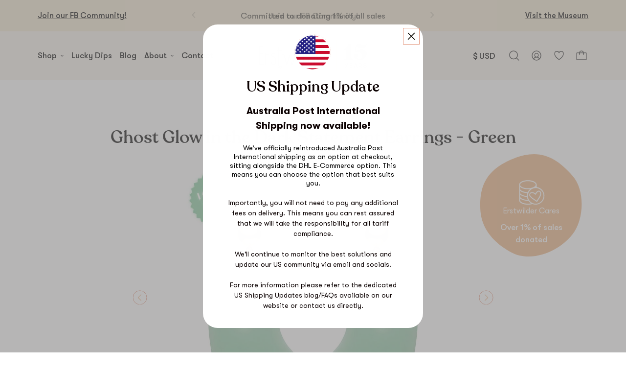

--- FILE ---
content_type: text/html; charset=utf-8
request_url: https://www.erstwilder.com/products/ghost-glow-in-the-dark-statement-earrings-green
body_size: 71879
content:















<!DOCTYPE HTML>
<html class="js-unavailable" lang="en">
  <head>

    <script>
      fetch("/browsing_context_suggestions.json")
      .then(function(response) { return response.json(); })
      .then(function(data) {
        if(data) {
          window.browsing_context_suggestions = data;
        }
      });
    </script>
    <style>.c-product-image-carousel__slides {overflow: hidden;}</style>
    

<!--
  Copyright 2026 Process Creative

    Visit Us:
        Web - http://processcreative.com.au
  Instagram - http://instagram.com/process_creative
    Shopify - https://experts.shopify.com/process
-->
<meta charset="utf-8" />
<meta http-equiv="X-UA-Compatible" content="IE=edge" />
<meta name="viewport" content="width=device-width, initial-scale=1.0, maximum-scale=1.0, user-scalable=no" />


<link rel="canonical" href="https://www.erstwilder.com/products/ghost-glow-in-the-dark-statement-earrings-green" />

<script src="https://code.jquery.com/jquery-3.6.0.min.js"></script><link rel="preconnect" href="//monorail-edge.shopifysvc.com" /><link rel="preconnect" href="//cdn.shopify.com" /><link rel="preconnect" href="//cdnjs.cloudflare.com" /><title>Ghost Glow in the Dark Statement Earrings - Green
  
  
  
    &ndash; Erstwilder</title><meta name="description" content="Trick or treat yourself with these statement Erstwilder glow in the dark resin Ghost drop earrings. Add some frightening flair to your lobes, and get ready to field compliments all day long!Reminder, glow in the dark resin has to “charge” in order to glow. Charge using natural or artificial light. The closer, more dire" />
  <link rel="shortcut icon" href="//www.erstwilder.com/cdn/shop/files/Erstwilder_bird_logo_852065c9-0ba0-4ff6-8f5b-bbc0583695d2_32x32.png?v=1738574663" type="image/png" />

<script src="/services/javascripts/currencies.js" type="text/javascript"></script><link href="//www.erstwilder.com/cdn/shop/t/240/assets/layout.theme.css?v=16768456487843563831730791455" rel="stylesheet" type="text/css" media="all" />

  

  

  

  


<link href="//www.erstwilder.com/cdn/shop/t/240/assets/swiper@8.1.5-bundle.min.css?v=22204284446058525521692237903" rel="stylesheet" type="text/css" media="all" />
<link href="//www.erstwilder.com/cdn/shop/t/240/assets/_pikaday@1.8.2.min.css?v=122972740647364406701724233311" rel="stylesheet" type="text/css" media="all" />
<link href="//www.erstwilder.com/cdn/shop/t/240/assets/custom.css?v=176379457068619753081769563979" rel="stylesheet" type="text/css" media="all" />
<script type="text/javascript">
  window.Asset = "\/\/www.erstwilder.com\/cdn\/shop\/t\/240\/assets\/layout.theme.js?v=155616265267769721301755795158";

  window.Customer =null;

  window.Language = window.Language || {};
  window.Language.strings = window.Language.strings || {};

  window.Cart = window.Cart || {};
  window.Cart.data = window.Cart.data ||
{"note":null,"attributes":{},"original_total_price":0,"total_price":0,"total_discount":0,"total_weight":0.0,"item_count":0,"items":[],"requires_shipping":false,"currency":"AUD","items_subtotal_price":0,"cart_level_discount_applications":[],"checkout_charge_amount":0,"items_with_product": []};

  window.Currency = window.Currency || {};
  window.Currency.currency = "AUD";
  window.Currency.format = "${{amount}} AUD";
  window.Currency.convertedFormat = null;
</script>
<script type="text/javascript" data-language-strings>
  var a = function(k,v) {((window.Language=window.Language||{}).strings=window.Language.strings||{})[k]=v;};a("products.product.view_product","View");a("products.product.free","Free");a("products.product.add_to_cart","Add");a("products.product.add_to_cart_template","Add to bag");a("products.product.all_in_cart","All in Bag");a("products.product.cart_pending","Adding...");a("products.product.added_to_cart","Added");a("products.product.sold_out","Sold out");a("products.product.error","Unable to add product to bag");a("general.cart.add","Add");a("general.cart.adding","Adding!");a("rewards.points_count","You have {{points}} points");a("rewards.copy_code","Tap or click to copy");a("rewards.copy","Copy");a("rewards.copied","Copied!");a("rewards.unlock","Unlock");a("rewards.reveal","Claim");a("rewards.redeemed","Redeemed");a("rewards.activity","Points spent on {{reward}}");a("rewards.no_activity","No activity found, keep working towards your next reward!");a("rewards.spent","{{points}} Points");a("rewards.congrats","You\u0026#39;ve earned all the rewards!");</script>
<style data-shopify>:root {
    --announcement-promo-available: 0;
    --announcement-bar-available: 0;
    --announcement-promo-height: calc(var(--announcement-promo-available) * 64px);
    --announcement-bar-height: calc(var(--announcement-bar-available) * 116px);
  }
  @media only screen and (min-width: 375px) {
    :root {
      --announcement-promo-height: calc(var(--announcement-promo-available) * 52.8px);
    }
  }
  @media only screen and (min-width: 440px) {
    :root {
      --announcement-bar-height: calc(var(--announcement-bar-available) * 92px);
    }
  }
  @media only screen and (min-width: 750px) {
    :root {
      --announcement-bar-height: calc(var(--announcement-bar-available) * 76px);
    }
  }
  /* Product carousel start */
  .keen-slider{display:flex;-webkit-user-select:none;-moz-user-select:none;user-select:none;-webkit-touch-callout:none;-khtml-user-select:none;touch-action:pan-y;-webkit-tap-highlight-color:rgba(0,0,0,0)}.keen-slider,.keen-slider__slide{overflow:hidden;position:relative}.keen-slider__slide{width:100%;min-height:100%}.keen-slider[data-keen-slider-v]{flex-wrap:wrap}.keen-slider[data-keen-slider-v] .keen-slider__slide{width:100%}.keen-slider[data-keen-slider-moves] *{pointer-events:none}.o-product-thumbnail{display:flex;flex-direction:column;justify-content:space-between}.o-product-thumbnail.has-hover-image:hover .o-product-thumbnail__image{opacity:0}.o-product-thumbnail.has-hover-image:hover .o-product-thumbnail__hover-image{opacity:1}.o-product-thumbnail__image-container{display:block;margin-bottom:.4375rem}.o-product-thumbnail__title{margin-bottom:0;text-align:center}.o-product-thumbnail__title-container{display:block;margin-bottom:.375rem}.o-product-thumbnail__image-wrapper{position:relative}.o-product-thumbnail__image{opacity:1;transition:opacity .4s}.o-product-thumbnail__hover-image{opacity:0;transition:opacity .4s}.o-product-thumbnail__badge{display:block;text-align:center;color:#e4987f;margin:.5rem 0}.o-product-thumbnail__pricing{margin-bottom:0;color:#e4987f}.o-product-thumbnail__pricing-compare{color:#393939;opacity:.5}.o-product-thumbnail__pricing-container{display:block;margin-bottom:1rem;text-align:center}.o-product-thumbnail__pricing-compare{display:inline-block;color:rgba(0,0,0,.5);text-decoration:line-through;margin-right:.25rem}.o-product-thumbnail__button-wrapper{text-align:center}.o-product-thumbnail__button-wrapper.is-desktop{display:none}.is-thumbnail-cream .o-product-thumbnail__button,.is-thumbnail-white .o-product-thumbnail__button{color:#e4987f}@media only screen and (min-width:1100px){.o-product-thumbnail{position:relative;display:block}.o-product-thumbnail__button-wrapper{position:absolute;right:0;bottom:0}.o-product-thumbnail__button-wrapper.is-desktop{display:block}.o-product-thumbnail__button-wrapper.is-mobile{display:none}.o-product-thumbnail__button-label{max-width:4.6875rem}}@media only screen and (min-width:1650px){.o-product-thumbnail__image-wrapper{margin-bottom:1rem}.o-product-thumbnail__title-container{margin-bottom:.875rem}.o-product-thumbnail__button-label{max-width:6.125rem}}.c-products-carousel{padding:4.375rem 0;background-color:#fff}.c-products-carousel__title{padding:0 2.875rem;margin-bottom:1rem;text-align:center}.c-products-carousel__cta-container{padding:0 2.875rem;text-align:center;margin-bottom:1.25rem}.c-products-carousel__carousel,.c-products-carousel__carousel-container{position:relative}.c-products-carousel__carousel{display:flex;justify-content:center;overflow-x:auto}.c-products-carousel__carousel.is-initialised{justify-content:normal;overflow:hidden}.c-products-carousel__carousel.is-initialised.has-1-product{display:flex;justify-content:center;padding:0 2.875rem}.c-products-carousel__slide{flex-shrink:0;width:100%}.c-products-carousel__navigation{display:none;position:absolute;top:calc(50% - 4.0313rem);left:50%;transform:translate(-50%,-50%);justify-content:space-between;width:100%;padding:0 1.75rem;pointer-events:none;z-index:5}.is-initialised+.c-products-carousel__navigation{display:flex}.c-products-carousel__button{display:flex;justify-content:center;align-items:center;width:3rem;height:3rem;pointer-events:auto;cursor:pointer;border-radius:50%;background-color:hsla(0,0%,100%,.3)}.c-products-carousel__icon{width:.5625rem}.c-products-carousel__icon *{opacity:1}@media screen and (min-width:34.375rem){.c-products-carousel__slide{width:55.6%}}@media only screen and (min-width:750px){.c-products-carousel__slide{width:33.33%}}@media only screen and (min-width:1100px){.c-products-carousel{padding:4.6875rem min(6%,7.5rem) 6.3rem}.c-products-carousel__title{padding:0}.c-products-carousel__cta-container{padding:0;margin-bottom:1.3rem}.c-products-carousel__slide{width:25%;padding:0 .7031rem}.c-products-carousel__navigation{padding:0;top:calc(50% - 3.0313rem);width:calc(100% + 5rem)}.c-products-carousel__button{background-color:transparent;width:2rem;height:2rem}}@media only screen and (min-width:1650px){.c-products-carousel{padding:5rem min(6%,7.5rem) 12.6875rem}.c-products-carousel__inner{max-width:110rem;margin:0 auto}.c-products-carousel__title{margin-bottom:1.7188rem}.c-products-carousel__cta-container{margin-bottom:2.5938rem}.c-products-carousel__slide{padding:0 1.4063rem}.c-products-carousel__icon{width:.8125rem;height:1.35rem}}
  .c-promotion-carousel__inner{position:relative;z-index:1}
  .c-promotion-carousel__navigation{justify-content:space-between;width:100%;padding:0 1.75rem;pointer-events:none;z-index:5}
  .c-promotion-carousel__button{position:absolute;top:50%;transform:translateY(-50%);display:flex;justify-content:center;align-items:center;width:3rem;height:3rem;pointer-events:auto;cursor:pointer;border-radius:50%;background-color:hsla(0,0%,100%,.3);z-index:2}.c-promotion-carousel__button.is-previous{left:0}.c-promotion-carousel__button.is-next{right:0}.c-promotion-carousel__button[disabled]{display:none}
  /* Product carousel end */
  .o-product-thumbnail__imperfect-badge {
    display: flex;
    position: relative;
    z-index: 1;
    justify-content: center;
    align-items: center;
    text-transform: uppercase;
  }
  .o-product-thumbnail__imperfect-badge .badge__content {
    margin: 0;
    padding: 2px 6px;
    font-size: 15px;
    font-weight: 700;
    color: #e4987f;
    background-color: #f4e9d2;
    border-radius: 20px;
  }

  .o-product-thumbnail__imperfect-badge span:has(svg) {
    height: 11px;
    width: 11px;
    display: inline-block;
    margin-inline: 5px;
  }

  .o-product-thumbnail__imperfect-badge svg {
    color: currentColor;
    width: 100%;
    height: 100%;
    display: flex;
    margin-top: -1px;
    fill: currentColor;
  }

  @media only screen and (min-width: 450px) {
    .o-product-thumbnail__imperfect-badge .badge__content {
      font-size: 18px;
    }
  }</style><link rel="preload" as="style" href="//www.erstwilder.com/cdn/shop/t/240/assets/sections.header.css?v=168805798124016349121766315463" importance="high">

      <script>
      window.shopUrl = 'https://www.erstwilder.com';
      window.routes = {
        cart_add_url: '/cart/add',
        cart_change_url: '/cart/change',
        cart_update_url: '/cart/update',
        cart_url: '/cart',
        predictive_search_url: '/search/suggest',
      };
    </script>

    <script type="text/javascript" src="//www.erstwilder.com/cdn/shop/t/240/assets/search-form.js?v=177205451166496372401755779655" defer></script>
      
  <script>window.performance && window.performance.mark && window.performance.mark('shopify.content_for_header.start');</script><meta name="google-site-verification" content="WY4R7P-kf1HPxupWlsJYvFW4C1OffQTwCIRno5ANTT4">
<meta id="shopify-digital-wallet" name="shopify-digital-wallet" content="/8946582/digital_wallets/dialog">
<meta name="shopify-checkout-api-token" content="2f49a2c71e432511da2d5bb25f3de8a7">
<meta id="in-context-paypal-metadata" data-shop-id="8946582" data-venmo-supported="false" data-environment="production" data-locale="en_US" data-paypal-v4="true" data-currency="AUD">
<link rel="alternate" type="application/json+oembed" href="https://www.erstwilder.com/products/ghost-glow-in-the-dark-statement-earrings-green.oembed">
<script async="async" src="/checkouts/internal/preloads.js?locale=en-AU"></script>
<link rel="preconnect" href="https://shop.app" crossorigin="anonymous">
<script async="async" src="https://shop.app/checkouts/internal/preloads.js?locale=en-AU&shop_id=8946582" crossorigin="anonymous"></script>
<script id="apple-pay-shop-capabilities" type="application/json">{"shopId":8946582,"countryCode":"AU","currencyCode":"AUD","merchantCapabilities":["supports3DS"],"merchantId":"gid:\/\/shopify\/Shop\/8946582","merchantName":"Erstwilder","requiredBillingContactFields":["postalAddress","email","phone"],"requiredShippingContactFields":["postalAddress","email","phone"],"shippingType":"shipping","supportedNetworks":["visa","masterCard","amex","jcb"],"total":{"type":"pending","label":"Erstwilder","amount":"1.00"},"shopifyPaymentsEnabled":true,"supportsSubscriptions":true}</script>
<script id="shopify-features" type="application/json">{"accessToken":"2f49a2c71e432511da2d5bb25f3de8a7","betas":["rich-media-storefront-analytics"],"domain":"www.erstwilder.com","predictiveSearch":true,"shopId":8946582,"locale":"en"}</script>
<script>var Shopify = Shopify || {};
Shopify.shop = "erst-wilder.myshopify.com";
Shopify.locale = "en";
Shopify.currency = {"active":"AUD","rate":"1.0"};
Shopify.country = "AU";
Shopify.theme = {"name":"shop-erstwilder\/main","id":133051089095,"schema_name":"Process Creative","schema_version":"2.0.0","theme_store_id":null,"role":"main"};
Shopify.theme.handle = "null";
Shopify.theme.style = {"id":null,"handle":null};
Shopify.cdnHost = "www.erstwilder.com/cdn";
Shopify.routes = Shopify.routes || {};
Shopify.routes.root = "/";</script>
<script type="module">!function(o){(o.Shopify=o.Shopify||{}).modules=!0}(window);</script>
<script>!function(o){function n(){var o=[];function n(){o.push(Array.prototype.slice.apply(arguments))}return n.q=o,n}var t=o.Shopify=o.Shopify||{};t.loadFeatures=n(),t.autoloadFeatures=n()}(window);</script>
<script>
  window.ShopifyPay = window.ShopifyPay || {};
  window.ShopifyPay.apiHost = "shop.app\/pay";
  window.ShopifyPay.redirectState = null;
</script>
<script id="shop-js-analytics" type="application/json">{"pageType":"product"}</script>
<script defer="defer" async type="module" src="//www.erstwilder.com/cdn/shopifycloud/shop-js/modules/v2/client.init-shop-cart-sync_WVOgQShq.en.esm.js"></script>
<script defer="defer" async type="module" src="//www.erstwilder.com/cdn/shopifycloud/shop-js/modules/v2/chunk.common_C_13GLB1.esm.js"></script>
<script defer="defer" async type="module" src="//www.erstwilder.com/cdn/shopifycloud/shop-js/modules/v2/chunk.modal_CLfMGd0m.esm.js"></script>
<script type="module">
  await import("//www.erstwilder.com/cdn/shopifycloud/shop-js/modules/v2/client.init-shop-cart-sync_WVOgQShq.en.esm.js");
await import("//www.erstwilder.com/cdn/shopifycloud/shop-js/modules/v2/chunk.common_C_13GLB1.esm.js");
await import("//www.erstwilder.com/cdn/shopifycloud/shop-js/modules/v2/chunk.modal_CLfMGd0m.esm.js");

  window.Shopify.SignInWithShop?.initShopCartSync?.({"fedCMEnabled":true,"windoidEnabled":true});

</script>
<script>
  window.Shopify = window.Shopify || {};
  if (!window.Shopify.featureAssets) window.Shopify.featureAssets = {};
  window.Shopify.featureAssets['shop-js'] = {"shop-cart-sync":["modules/v2/client.shop-cart-sync_DuR37GeY.en.esm.js","modules/v2/chunk.common_C_13GLB1.esm.js","modules/v2/chunk.modal_CLfMGd0m.esm.js"],"init-fed-cm":["modules/v2/client.init-fed-cm_BucUoe6W.en.esm.js","modules/v2/chunk.common_C_13GLB1.esm.js","modules/v2/chunk.modal_CLfMGd0m.esm.js"],"shop-toast-manager":["modules/v2/client.shop-toast-manager_B0JfrpKj.en.esm.js","modules/v2/chunk.common_C_13GLB1.esm.js","modules/v2/chunk.modal_CLfMGd0m.esm.js"],"init-shop-cart-sync":["modules/v2/client.init-shop-cart-sync_WVOgQShq.en.esm.js","modules/v2/chunk.common_C_13GLB1.esm.js","modules/v2/chunk.modal_CLfMGd0m.esm.js"],"shop-button":["modules/v2/client.shop-button_B_U3bv27.en.esm.js","modules/v2/chunk.common_C_13GLB1.esm.js","modules/v2/chunk.modal_CLfMGd0m.esm.js"],"init-windoid":["modules/v2/client.init-windoid_DuP9q_di.en.esm.js","modules/v2/chunk.common_C_13GLB1.esm.js","modules/v2/chunk.modal_CLfMGd0m.esm.js"],"shop-cash-offers":["modules/v2/client.shop-cash-offers_BmULhtno.en.esm.js","modules/v2/chunk.common_C_13GLB1.esm.js","modules/v2/chunk.modal_CLfMGd0m.esm.js"],"pay-button":["modules/v2/client.pay-button_CrPSEbOK.en.esm.js","modules/v2/chunk.common_C_13GLB1.esm.js","modules/v2/chunk.modal_CLfMGd0m.esm.js"],"init-customer-accounts":["modules/v2/client.init-customer-accounts_jNk9cPYQ.en.esm.js","modules/v2/client.shop-login-button_DJ5ldayH.en.esm.js","modules/v2/chunk.common_C_13GLB1.esm.js","modules/v2/chunk.modal_CLfMGd0m.esm.js"],"avatar":["modules/v2/client.avatar_BTnouDA3.en.esm.js"],"checkout-modal":["modules/v2/client.checkout-modal_pBPyh9w8.en.esm.js","modules/v2/chunk.common_C_13GLB1.esm.js","modules/v2/chunk.modal_CLfMGd0m.esm.js"],"init-shop-for-new-customer-accounts":["modules/v2/client.init-shop-for-new-customer-accounts_BUoCy7a5.en.esm.js","modules/v2/client.shop-login-button_DJ5ldayH.en.esm.js","modules/v2/chunk.common_C_13GLB1.esm.js","modules/v2/chunk.modal_CLfMGd0m.esm.js"],"init-customer-accounts-sign-up":["modules/v2/client.init-customer-accounts-sign-up_CnczCz9H.en.esm.js","modules/v2/client.shop-login-button_DJ5ldayH.en.esm.js","modules/v2/chunk.common_C_13GLB1.esm.js","modules/v2/chunk.modal_CLfMGd0m.esm.js"],"init-shop-email-lookup-coordinator":["modules/v2/client.init-shop-email-lookup-coordinator_CzjY5t9o.en.esm.js","modules/v2/chunk.common_C_13GLB1.esm.js","modules/v2/chunk.modal_CLfMGd0m.esm.js"],"shop-follow-button":["modules/v2/client.shop-follow-button_CsYC63q7.en.esm.js","modules/v2/chunk.common_C_13GLB1.esm.js","modules/v2/chunk.modal_CLfMGd0m.esm.js"],"shop-login-button":["modules/v2/client.shop-login-button_DJ5ldayH.en.esm.js","modules/v2/chunk.common_C_13GLB1.esm.js","modules/v2/chunk.modal_CLfMGd0m.esm.js"],"shop-login":["modules/v2/client.shop-login_B9ccPdmx.en.esm.js","modules/v2/chunk.common_C_13GLB1.esm.js","modules/v2/chunk.modal_CLfMGd0m.esm.js"],"lead-capture":["modules/v2/client.lead-capture_D0K_KgYb.en.esm.js","modules/v2/chunk.common_C_13GLB1.esm.js","modules/v2/chunk.modal_CLfMGd0m.esm.js"],"payment-terms":["modules/v2/client.payment-terms_BWmiNN46.en.esm.js","modules/v2/chunk.common_C_13GLB1.esm.js","modules/v2/chunk.modal_CLfMGd0m.esm.js"]};
</script>
<script>(function() {
  var isLoaded = false;
  function asyncLoad() {
    if (isLoaded) return;
    isLoaded = true;
    var urls = ["https:\/\/s3.amazonaws.com\/jstags\/1745-881755b6eb7b.js?shop=erst-wilder.myshopify.com","https:\/\/scripttags.justuno.com\/shopify_justuno_8946582_95426.js?shop=erst-wilder.myshopify.com","https:\/\/assets.smartwishlist.webmarked.net\/static\/v6\/smartwishlist2.js?shop=erst-wilder.myshopify.com","https:\/\/www.orderlogicapp.com\/embedded_js\/production_base.js?1612999527\u0026shop=erst-wilder.myshopify.com","https:\/\/js.smile.io\/v1\/smile-shopify.js?shop=erst-wilder.myshopify.com","https:\/\/config.gorgias.chat\/bundle-loader\/01GYCC0VSAWNVN4DTBJ1E36JMH?source=shopify1click\u0026shop=erst-wilder.myshopify.com","https:\/\/s3.eu-west-1.amazonaws.com\/production-klarna-il-shopify-osm\/a6c5e37d3b587ca7438f15aa90b429b47085a035\/erst-wilder.myshopify.com-1708601001464.js?shop=erst-wilder.myshopify.com","https:\/\/storage.nfcube.com\/instafeed-5db434f5ba66c05d41b62c30298b5e08.js?shop=erst-wilder.myshopify.com","https:\/\/na.shgcdn3.com\/pixel-collector.js?shop=erst-wilder.myshopify.com","https:\/\/public.9gtb.com\/loader.js?g_cvt_id=bf537c26-99b6-4f70-ac4c-cd6d7a362d4e\u0026shop=erst-wilder.myshopify.com"];
    for (var i = 0; i < urls.length; i++) {
      var s = document.createElement('script');
      s.type = 'text/javascript';
      s.async = true;
      s.src = urls[i];
      var x = document.getElementsByTagName('script')[0];
      x.parentNode.insertBefore(s, x);
    }
  };
  if(window.attachEvent) {
    window.attachEvent('onload', asyncLoad);
  } else {
    window.addEventListener('load', asyncLoad, false);
  }
})();</script>
<script id="__st">var __st={"a":8946582,"offset":39600,"reqid":"a549a5ef-4227-42f5-a8b2-f910699cbab8-1769598337","pageurl":"www.erstwilder.com\/products\/ghost-glow-in-the-dark-statement-earrings-green","u":"9f02ada09ece","p":"product","rtyp":"product","rid":7489729429703};</script>
<script>window.ShopifyPaypalV4VisibilityTracking = true;</script>
<script id="captcha-bootstrap">!function(){'use strict';const t='contact',e='account',n='new_comment',o=[[t,t],['blogs',n],['comments',n],[t,'customer']],c=[[e,'customer_login'],[e,'guest_login'],[e,'recover_customer_password'],[e,'create_customer']],r=t=>t.map((([t,e])=>`form[action*='/${t}']:not([data-nocaptcha='true']) input[name='form_type'][value='${e}']`)).join(','),a=t=>()=>t?[...document.querySelectorAll(t)].map((t=>t.form)):[];function s(){const t=[...o],e=r(t);return a(e)}const i='password',u='form_key',d=['recaptcha-v3-token','g-recaptcha-response','h-captcha-response',i],f=()=>{try{return window.sessionStorage}catch{return}},m='__shopify_v',_=t=>t.elements[u];function p(t,e,n=!1){try{const o=window.sessionStorage,c=JSON.parse(o.getItem(e)),{data:r}=function(t){const{data:e,action:n}=t;return t[m]||n?{data:e,action:n}:{data:t,action:n}}(c);for(const[e,n]of Object.entries(r))t.elements[e]&&(t.elements[e].value=n);n&&o.removeItem(e)}catch(o){console.error('form repopulation failed',{error:o})}}const l='form_type',E='cptcha';function T(t){t.dataset[E]=!0}const w=window,h=w.document,L='Shopify',v='ce_forms',y='captcha';let A=!1;((t,e)=>{const n=(g='f06e6c50-85a8-45c8-87d0-21a2b65856fe',I='https://cdn.shopify.com/shopifycloud/storefront-forms-hcaptcha/ce_storefront_forms_captcha_hcaptcha.v1.5.2.iife.js',D={infoText:'Protected by hCaptcha',privacyText:'Privacy',termsText:'Terms'},(t,e,n)=>{const o=w[L][v],c=o.bindForm;if(c)return c(t,g,e,D).then(n);var r;o.q.push([[t,g,e,D],n]),r=I,A||(h.body.append(Object.assign(h.createElement('script'),{id:'captcha-provider',async:!0,src:r})),A=!0)});var g,I,D;w[L]=w[L]||{},w[L][v]=w[L][v]||{},w[L][v].q=[],w[L][y]=w[L][y]||{},w[L][y].protect=function(t,e){n(t,void 0,e),T(t)},Object.freeze(w[L][y]),function(t,e,n,w,h,L){const[v,y,A,g]=function(t,e,n){const i=e?o:[],u=t?c:[],d=[...i,...u],f=r(d),m=r(i),_=r(d.filter((([t,e])=>n.includes(e))));return[a(f),a(m),a(_),s()]}(w,h,L),I=t=>{const e=t.target;return e instanceof HTMLFormElement?e:e&&e.form},D=t=>v().includes(t);t.addEventListener('submit',(t=>{const e=I(t);if(!e)return;const n=D(e)&&!e.dataset.hcaptchaBound&&!e.dataset.recaptchaBound,o=_(e),c=g().includes(e)&&(!o||!o.value);(n||c)&&t.preventDefault(),c&&!n&&(function(t){try{if(!f())return;!function(t){const e=f();if(!e)return;const n=_(t);if(!n)return;const o=n.value;o&&e.removeItem(o)}(t);const e=Array.from(Array(32),(()=>Math.random().toString(36)[2])).join('');!function(t,e){_(t)||t.append(Object.assign(document.createElement('input'),{type:'hidden',name:u})),t.elements[u].value=e}(t,e),function(t,e){const n=f();if(!n)return;const o=[...t.querySelectorAll(`input[type='${i}']`)].map((({name:t})=>t)),c=[...d,...o],r={};for(const[a,s]of new FormData(t).entries())c.includes(a)||(r[a]=s);n.setItem(e,JSON.stringify({[m]:1,action:t.action,data:r}))}(t,e)}catch(e){console.error('failed to persist form',e)}}(e),e.submit())}));const S=(t,e)=>{t&&!t.dataset[E]&&(n(t,e.some((e=>e===t))),T(t))};for(const o of['focusin','change'])t.addEventListener(o,(t=>{const e=I(t);D(e)&&S(e,y())}));const B=e.get('form_key'),M=e.get(l),P=B&&M;t.addEventListener('DOMContentLoaded',(()=>{const t=y();if(P)for(const e of t)e.elements[l].value===M&&p(e,B);[...new Set([...A(),...v().filter((t=>'true'===t.dataset.shopifyCaptcha))])].forEach((e=>S(e,t)))}))}(h,new URLSearchParams(w.location.search),n,t,e,['guest_login'])})(!0,!0)}();</script>
<script integrity="sha256-4kQ18oKyAcykRKYeNunJcIwy7WH5gtpwJnB7kiuLZ1E=" data-source-attribution="shopify.loadfeatures" defer="defer" src="//www.erstwilder.com/cdn/shopifycloud/storefront/assets/storefront/load_feature-a0a9edcb.js" crossorigin="anonymous"></script>
<script crossorigin="anonymous" defer="defer" src="//www.erstwilder.com/cdn/shopifycloud/storefront/assets/shopify_pay/storefront-65b4c6d7.js?v=20250812"></script>
<script data-source-attribution="shopify.dynamic_checkout.dynamic.init">var Shopify=Shopify||{};Shopify.PaymentButton=Shopify.PaymentButton||{isStorefrontPortableWallets:!0,init:function(){window.Shopify.PaymentButton.init=function(){};var t=document.createElement("script");t.src="https://www.erstwilder.com/cdn/shopifycloud/portable-wallets/latest/portable-wallets.en.js",t.type="module",document.head.appendChild(t)}};
</script>
<script data-source-attribution="shopify.dynamic_checkout.buyer_consent">
  function portableWalletsHideBuyerConsent(e){var t=document.getElementById("shopify-buyer-consent"),n=document.getElementById("shopify-subscription-policy-button");t&&n&&(t.classList.add("hidden"),t.setAttribute("aria-hidden","true"),n.removeEventListener("click",e))}function portableWalletsShowBuyerConsent(e){var t=document.getElementById("shopify-buyer-consent"),n=document.getElementById("shopify-subscription-policy-button");t&&n&&(t.classList.remove("hidden"),t.removeAttribute("aria-hidden"),n.addEventListener("click",e))}window.Shopify?.PaymentButton&&(window.Shopify.PaymentButton.hideBuyerConsent=portableWalletsHideBuyerConsent,window.Shopify.PaymentButton.showBuyerConsent=portableWalletsShowBuyerConsent);
</script>
<script data-source-attribution="shopify.dynamic_checkout.cart.bootstrap">document.addEventListener("DOMContentLoaded",(function(){function t(){return document.querySelector("shopify-accelerated-checkout-cart, shopify-accelerated-checkout")}if(t())Shopify.PaymentButton.init();else{new MutationObserver((function(e,n){t()&&(Shopify.PaymentButton.init(),n.disconnect())})).observe(document.body,{childList:!0,subtree:!0})}}));
</script>
<script id='scb4127' type='text/javascript' async='' src='https://www.erstwilder.com/cdn/shopifycloud/privacy-banner/storefront-banner.js'></script><link id="shopify-accelerated-checkout-styles" rel="stylesheet" media="screen" href="https://www.erstwilder.com/cdn/shopifycloud/portable-wallets/latest/accelerated-checkout-backwards-compat.css" crossorigin="anonymous">
<style id="shopify-accelerated-checkout-cart">
        #shopify-buyer-consent {
  margin-top: 1em;
  display: inline-block;
  width: 100%;
}

#shopify-buyer-consent.hidden {
  display: none;
}

#shopify-subscription-policy-button {
  background: none;
  border: none;
  padding: 0;
  text-decoration: underline;
  font-size: inherit;
  cursor: pointer;
}

#shopify-subscription-policy-button::before {
  box-shadow: none;
}

      </style>

<script>window.performance && window.performance.mark && window.performance.mark('shopify.content_for_header.end');</script>
  





  <script type="text/javascript">
    
      window.__shgMoneyFormat = window.__shgMoneyFormat || {"AUD":{"currency":"AUD","currency_symbol":"$","currency_symbol_location":"left","decimal_places":2,"decimal_separator":".","thousands_separator":","}};
    
    window.__shgCurrentCurrencyCode = window.__shgCurrentCurrencyCode || {
      currency: "AUD",
      currency_symbol: "$",
      decimal_separator: ".",
      thousands_separator: ",",
      decimal_places: 2,
      currency_symbol_location: "left"
    };
  </script>



    
  	
    
    <script src="//www.erstwilder.com/cdn/shop/t/240/assets/magic360.js?v=25530897610311059251676595449" type="text/javascript"></script>
    <link href="//www.erstwilder.com/cdn/shop/t/240/assets/magic360.css?v=175099702515060672731676595447" rel="stylesheet" type="text/css" media="all" />
    <link href="//www.erstwilder.com/cdn/shop/t/240/assets/magic360.additional.css?v=53365222122825729131676595449" rel="stylesheet" type="text/css" media="all" />
    <script type="text/javascript">
    Magic360.options = {
        'spin':'drag',
        'speed':50,
        'mousewheel-step':1,
        'autospin-speed':4000,
        'autospin-direction':'clockwise',
        'smoothing':true,
        'autospin':'once',
        'autospin-start':'load,hover',
        'autospin-stop':'click',
        'initialize-on':'load',
        'rows':1,
        'columns':36,
        'magnify':true,
        'fullscreen':true,
        'magnifier-width':'60%',
        'magnifier-shape':'inner',
        'start-column':1,
        'start-row':'auto',
        'loop-column':true,
        'loop-row':false,
        'hint':true
    }
    Magic360.lang = {
        'loading-text':'Loading...',
        'fullscreen-loading-text':'Loading large spin...',
        'hint-text':'Drag to spin',
        'mobile-hint-text':'Swipe to spin',
    }
    </script>
    

      
    
    

<script type="text/javascript">
  
    window.SHG_CUSTOMER = null;
  
</script>







  
    
        <script src="https://cdn.lrkt-in.com/LogRocket.min.js" crossorigin="anonymous"></script>
        <script>window.LogRocket && window.LogRocket.init('j9mhta/ew-main');</script>
    
    <script>
      if (!window.Currency) window.Currency = {};

      if (!window.Currency.convert) {
        // Mock conversion (does nothing)
        window.Currency.convert = function(amount, from, to) {
          console.warn('Currency.convert called, but no logic defined. Returning original value.');
          return amount;
        };
      }
    </script>
  <!-- BEGIN app block: shopify://apps/orderlogic-min-max-limits/blocks/orderlogic/02463cc1-4876-4a68-8865-248003957801 --><script>
  DEBUG_KEY = "__olDebug";
  var ol_cachebuster = "202502190343";

  if (typeof olCreateStorage == 'undefined') {
    var olCreateStorage = function (name, value) {
      localStorage.setItem(name, JSON.stringify(value));
    };
  }

  if (typeof olReadStorage == 'undefined') {
    var olReadStorage = function (name) {
      return JSON.parse(localStorage.getItem(name));
    };
  }

  if (typeof ol_hostname == 'undefined') {
    var ol_hostname = 'www.orderlogicapp.com';
    var ol_debug = olReadStorage(DEBUG_KEY);
    if (window.location.search.replace("?", "").substring(0, 7) == 'olDebug') {
      ol_debug = window.location.search.replace("?olDebug=", "");
      if (ol_debug == 'false') ol_debug = false;
      olCreateStorage(DEBUG_KEY, ol_debug);
    }
  }

  if (( typeof ol_cachebuster != 'undefined') || (ol_debug)) {
    if (typeof ol_script == 'undefined') {
      var ol_script = document.createElement('script');
      ol_script.type = 'text/javascript';
      ol_script.async = true;
      ol_script.src = "https://" + (ol_debug ? 'dev.orderlogicapp.com' : ol_hostname) + "/embedded_js/store.js?" + ol_cachebuster;
      document.head.appendChild(ol_script);
    }
  }

  

  olProductData = { 
  }

  
  olProductDataDcb = {
    productId: 7489729429703,
    handle: "ghost-glow-in-the-dark-statement-earrings-green",
    tags: [
      
      "2022Sep2",
      
      "2022Sep2ee",
      
      "All Hallows Eve",
      
      "All Hallows Eve(Embargo)",
      
      "color-glow in the dark",
      
      "drop",
      
      "essentials",
      
      "fomo-ignore",
      
      "ghost",
      
      "glow in the dark",
      
      "HALLOWEEN",
      
      "Out Of Stock",
      
      "RET Only",
      
      "shape-ghost",
      
    ]
  }
  
</script>


<!-- END app block --><!-- BEGIN app block: shopify://apps/klaviyo-email-marketing-sms/blocks/klaviyo-onsite-embed/2632fe16-c075-4321-a88b-50b567f42507 -->












  <script async src="https://static.klaviyo.com/onsite/js/gkjgZN/klaviyo.js?company_id=gkjgZN"></script>
  <script>!function(){if(!window.klaviyo){window._klOnsite=window._klOnsite||[];try{window.klaviyo=new Proxy({},{get:function(n,i){return"push"===i?function(){var n;(n=window._klOnsite).push.apply(n,arguments)}:function(){for(var n=arguments.length,o=new Array(n),w=0;w<n;w++)o[w]=arguments[w];var t="function"==typeof o[o.length-1]?o.pop():void 0,e=new Promise((function(n){window._klOnsite.push([i].concat(o,[function(i){t&&t(i),n(i)}]))}));return e}}})}catch(n){window.klaviyo=window.klaviyo||[],window.klaviyo.push=function(){var n;(n=window._klOnsite).push.apply(n,arguments)}}}}();</script>

  
    <script id="viewed_product">
      if (item == null) {
        var _learnq = _learnq || [];

        var MetafieldReviews = null
        var MetafieldYotpoRating = null
        var MetafieldYotpoCount = null
        var MetafieldLooxRating = null
        var MetafieldLooxCount = null
        var okendoProduct = null
        var okendoProductReviewCount = null
        var okendoProductReviewAverageValue = null
        try {
          // The following fields are used for Customer Hub recently viewed in order to add reviews.
          // This information is not part of __kla_viewed. Instead, it is part of __kla_viewed_reviewed_items
          MetafieldReviews = {};
          MetafieldYotpoRating = null
          MetafieldYotpoCount = null
          MetafieldLooxRating = null
          MetafieldLooxCount = null

          okendoProduct = null
          // If the okendo metafield is not legacy, it will error, which then requires the new json formatted data
          if (okendoProduct && 'error' in okendoProduct) {
            okendoProduct = null
          }
          okendoProductReviewCount = okendoProduct ? okendoProduct.reviewCount : null
          okendoProductReviewAverageValue = okendoProduct ? okendoProduct.reviewAverageValue : null
        } catch (error) {
          console.error('Error in Klaviyo onsite reviews tracking:', error);
        }

        var item = {
          Name: "Ghost Glow in the Dark Statement Earrings - Green",
          ProductID: 7489729429703,
          Categories: ["All collection","All Hallows' Eve"],
          ImageURL: "https://www.erstwilder.com/cdn/shop/products/ap1ee02_5124be23-8f1d-4146-95bf-2c12bce9cdc4_grande.jpg?v=1663652740",
          URL: "https://www.erstwilder.com/products/ghost-glow-in-the-dark-statement-earrings-green",
          Brand: "Erstwilder Essentials",
          Price: "$15.00",
          Value: "15.00",
          CompareAtPrice: "$0.00"
        };
        _learnq.push(['track', 'Viewed Product', item]);
        _learnq.push(['trackViewedItem', {
          Title: item.Name,
          ItemId: item.ProductID,
          Categories: item.Categories,
          ImageUrl: item.ImageURL,
          Url: item.URL,
          Metadata: {
            Brand: item.Brand,
            Price: item.Price,
            Value: item.Value,
            CompareAtPrice: item.CompareAtPrice
          },
          metafields:{
            reviews: MetafieldReviews,
            yotpo:{
              rating: MetafieldYotpoRating,
              count: MetafieldYotpoCount,
            },
            loox:{
              rating: MetafieldLooxRating,
              count: MetafieldLooxCount,
            },
            okendo: {
              rating: okendoProductReviewAverageValue,
              count: okendoProductReviewCount,
            }
          }
        }]);
      }
    </script>
  




  <script>
    window.klaviyoReviewsProductDesignMode = false
  </script>



  <!-- BEGIN app snippet: customer-hub-data --><script>
  if (!window.customerHub) {
    window.customerHub = {};
  }
  window.customerHub.storefrontRoutes = {
    login: "https://www.erstwilder.com/customer_authentication/redirect?locale=en&region_country=AU?return_url=%2F%23k-hub",
    register: "https://accounts.erstwilder.com?locale=en?return_url=%2F%23k-hub",
    logout: "/account/logout",
    profile: "/account",
    addresses: "/account/addresses",
  };
  
  window.customerHub.userId = null;
  
  window.customerHub.storeDomain = "erst-wilder.myshopify.com";

  
    window.customerHub.activeProduct = {
      name: "Ghost Glow in the Dark Statement Earrings - Green",
      category: null,
      imageUrl: "https://www.erstwilder.com/cdn/shop/products/ap1ee02_5124be23-8f1d-4146-95bf-2c12bce9cdc4_grande.jpg?v=1663652740",
      id: "7489729429703",
      link: "https://www.erstwilder.com/products/ghost-glow-in-the-dark-statement-earrings-green",
      variants: [
        
          {
            id: "42721992310983",
            
            imageUrl: "https://www.erstwilder.com/cdn/shop/products/ap1ee02_5124be23-8f1d-4146-95bf-2c12bce9cdc4.jpg?v=1663652740&width=500",
            
            price: "1500",
            currency: "AUD",
            availableForSale: false,
            title: "Default Title",
          },
        
      ],
    };
    window.customerHub.activeProduct.variants.forEach((variant) => {
        
        variant.price = `${variant.price.slice(0, -2)}.${variant.price.slice(-2)}`;
    });
  

  
    window.customerHub.storeLocale = {
        currentLanguage: 'en',
        currentCountry: 'AU',
        availableLanguages: [
          
            {
              iso_code: 'en',
              endonym_name: 'English'
            }
          
        ],
        availableCountries: [
          
            {
              iso_code: 'AF',
              name: 'Afghanistan',
              currency_code: 'AUD'
            },
          
            {
              iso_code: 'AX',
              name: 'Åland Islands',
              currency_code: 'AUD'
            },
          
            {
              iso_code: 'AL',
              name: 'Albania',
              currency_code: 'AUD'
            },
          
            {
              iso_code: 'DZ',
              name: 'Algeria',
              currency_code: 'AUD'
            },
          
            {
              iso_code: 'AD',
              name: 'Andorra',
              currency_code: 'AUD'
            },
          
            {
              iso_code: 'AO',
              name: 'Angola',
              currency_code: 'AUD'
            },
          
            {
              iso_code: 'AI',
              name: 'Anguilla',
              currency_code: 'AUD'
            },
          
            {
              iso_code: 'AG',
              name: 'Antigua &amp; Barbuda',
              currency_code: 'AUD'
            },
          
            {
              iso_code: 'AR',
              name: 'Argentina',
              currency_code: 'AUD'
            },
          
            {
              iso_code: 'AM',
              name: 'Armenia',
              currency_code: 'AUD'
            },
          
            {
              iso_code: 'AW',
              name: 'Aruba',
              currency_code: 'AUD'
            },
          
            {
              iso_code: 'AU',
              name: 'Australia',
              currency_code: 'AUD'
            },
          
            {
              iso_code: 'AT',
              name: 'Austria',
              currency_code: 'AUD'
            },
          
            {
              iso_code: 'AZ',
              name: 'Azerbaijan',
              currency_code: 'AUD'
            },
          
            {
              iso_code: 'BS',
              name: 'Bahamas',
              currency_code: 'AUD'
            },
          
            {
              iso_code: 'BH',
              name: 'Bahrain',
              currency_code: 'AUD'
            },
          
            {
              iso_code: 'BD',
              name: 'Bangladesh',
              currency_code: 'AUD'
            },
          
            {
              iso_code: 'BB',
              name: 'Barbados',
              currency_code: 'AUD'
            },
          
            {
              iso_code: 'BY',
              name: 'Belarus',
              currency_code: 'AUD'
            },
          
            {
              iso_code: 'BE',
              name: 'Belgium',
              currency_code: 'AUD'
            },
          
            {
              iso_code: 'BZ',
              name: 'Belize',
              currency_code: 'AUD'
            },
          
            {
              iso_code: 'BJ',
              name: 'Benin',
              currency_code: 'AUD'
            },
          
            {
              iso_code: 'BM',
              name: 'Bermuda',
              currency_code: 'AUD'
            },
          
            {
              iso_code: 'BT',
              name: 'Bhutan',
              currency_code: 'AUD'
            },
          
            {
              iso_code: 'BO',
              name: 'Bolivia',
              currency_code: 'AUD'
            },
          
            {
              iso_code: 'BA',
              name: 'Bosnia &amp; Herzegovina',
              currency_code: 'AUD'
            },
          
            {
              iso_code: 'BW',
              name: 'Botswana',
              currency_code: 'AUD'
            },
          
            {
              iso_code: 'BV',
              name: 'Bouvet Island',
              currency_code: 'AUD'
            },
          
            {
              iso_code: 'BR',
              name: 'Brazil',
              currency_code: 'AUD'
            },
          
            {
              iso_code: 'IO',
              name: 'British Indian Ocean Territory',
              currency_code: 'AUD'
            },
          
            {
              iso_code: 'VG',
              name: 'British Virgin Islands',
              currency_code: 'AUD'
            },
          
            {
              iso_code: 'BN',
              name: 'Brunei',
              currency_code: 'AUD'
            },
          
            {
              iso_code: 'BG',
              name: 'Bulgaria',
              currency_code: 'AUD'
            },
          
            {
              iso_code: 'BF',
              name: 'Burkina Faso',
              currency_code: 'AUD'
            },
          
            {
              iso_code: 'BI',
              name: 'Burundi',
              currency_code: 'AUD'
            },
          
            {
              iso_code: 'KH',
              name: 'Cambodia',
              currency_code: 'AUD'
            },
          
            {
              iso_code: 'CM',
              name: 'Cameroon',
              currency_code: 'AUD'
            },
          
            {
              iso_code: 'CA',
              name: 'Canada',
              currency_code: 'AUD'
            },
          
            {
              iso_code: 'CV',
              name: 'Cape Verde',
              currency_code: 'AUD'
            },
          
            {
              iso_code: 'BQ',
              name: 'Caribbean Netherlands',
              currency_code: 'AUD'
            },
          
            {
              iso_code: 'KY',
              name: 'Cayman Islands',
              currency_code: 'AUD'
            },
          
            {
              iso_code: 'CF',
              name: 'Central African Republic',
              currency_code: 'AUD'
            },
          
            {
              iso_code: 'TD',
              name: 'Chad',
              currency_code: 'AUD'
            },
          
            {
              iso_code: 'CL',
              name: 'Chile',
              currency_code: 'AUD'
            },
          
            {
              iso_code: 'CN',
              name: 'China',
              currency_code: 'AUD'
            },
          
            {
              iso_code: 'CX',
              name: 'Christmas Island',
              currency_code: 'AUD'
            },
          
            {
              iso_code: 'CC',
              name: 'Cocos (Keeling) Islands',
              currency_code: 'AUD'
            },
          
            {
              iso_code: 'CO',
              name: 'Colombia',
              currency_code: 'AUD'
            },
          
            {
              iso_code: 'KM',
              name: 'Comoros',
              currency_code: 'AUD'
            },
          
            {
              iso_code: 'CG',
              name: 'Congo - Brazzaville',
              currency_code: 'AUD'
            },
          
            {
              iso_code: 'CD',
              name: 'Congo - Kinshasa',
              currency_code: 'AUD'
            },
          
            {
              iso_code: 'CK',
              name: 'Cook Islands',
              currency_code: 'AUD'
            },
          
            {
              iso_code: 'CR',
              name: 'Costa Rica',
              currency_code: 'AUD'
            },
          
            {
              iso_code: 'CI',
              name: 'Côte d’Ivoire',
              currency_code: 'AUD'
            },
          
            {
              iso_code: 'HR',
              name: 'Croatia',
              currency_code: 'AUD'
            },
          
            {
              iso_code: 'CW',
              name: 'Curaçao',
              currency_code: 'AUD'
            },
          
            {
              iso_code: 'CY',
              name: 'Cyprus',
              currency_code: 'AUD'
            },
          
            {
              iso_code: 'CZ',
              name: 'Czechia',
              currency_code: 'AUD'
            },
          
            {
              iso_code: 'DK',
              name: 'Denmark',
              currency_code: 'AUD'
            },
          
            {
              iso_code: 'DJ',
              name: 'Djibouti',
              currency_code: 'AUD'
            },
          
            {
              iso_code: 'DM',
              name: 'Dominica',
              currency_code: 'AUD'
            },
          
            {
              iso_code: 'DO',
              name: 'Dominican Republic',
              currency_code: 'AUD'
            },
          
            {
              iso_code: 'EC',
              name: 'Ecuador',
              currency_code: 'AUD'
            },
          
            {
              iso_code: 'EG',
              name: 'Egypt',
              currency_code: 'AUD'
            },
          
            {
              iso_code: 'SV',
              name: 'El Salvador',
              currency_code: 'AUD'
            },
          
            {
              iso_code: 'GQ',
              name: 'Equatorial Guinea',
              currency_code: 'AUD'
            },
          
            {
              iso_code: 'ER',
              name: 'Eritrea',
              currency_code: 'AUD'
            },
          
            {
              iso_code: 'EE',
              name: 'Estonia',
              currency_code: 'AUD'
            },
          
            {
              iso_code: 'SZ',
              name: 'Eswatini',
              currency_code: 'AUD'
            },
          
            {
              iso_code: 'ET',
              name: 'Ethiopia',
              currency_code: 'AUD'
            },
          
            {
              iso_code: 'FK',
              name: 'Falkland Islands',
              currency_code: 'AUD'
            },
          
            {
              iso_code: 'FO',
              name: 'Faroe Islands',
              currency_code: 'AUD'
            },
          
            {
              iso_code: 'FJ',
              name: 'Fiji',
              currency_code: 'AUD'
            },
          
            {
              iso_code: 'FI',
              name: 'Finland',
              currency_code: 'AUD'
            },
          
            {
              iso_code: 'FR',
              name: 'France',
              currency_code: 'AUD'
            },
          
            {
              iso_code: 'GF',
              name: 'French Guiana',
              currency_code: 'AUD'
            },
          
            {
              iso_code: 'PF',
              name: 'French Polynesia',
              currency_code: 'AUD'
            },
          
            {
              iso_code: 'TF',
              name: 'French Southern Territories',
              currency_code: 'AUD'
            },
          
            {
              iso_code: 'GA',
              name: 'Gabon',
              currency_code: 'AUD'
            },
          
            {
              iso_code: 'GM',
              name: 'Gambia',
              currency_code: 'AUD'
            },
          
            {
              iso_code: 'GE',
              name: 'Georgia',
              currency_code: 'AUD'
            },
          
            {
              iso_code: 'DE',
              name: 'Germany',
              currency_code: 'AUD'
            },
          
            {
              iso_code: 'GH',
              name: 'Ghana',
              currency_code: 'AUD'
            },
          
            {
              iso_code: 'GI',
              name: 'Gibraltar',
              currency_code: 'AUD'
            },
          
            {
              iso_code: 'GR',
              name: 'Greece',
              currency_code: 'AUD'
            },
          
            {
              iso_code: 'GL',
              name: 'Greenland',
              currency_code: 'AUD'
            },
          
            {
              iso_code: 'GD',
              name: 'Grenada',
              currency_code: 'AUD'
            },
          
            {
              iso_code: 'GP',
              name: 'Guadeloupe',
              currency_code: 'AUD'
            },
          
            {
              iso_code: 'GT',
              name: 'Guatemala',
              currency_code: 'AUD'
            },
          
            {
              iso_code: 'GG',
              name: 'Guernsey',
              currency_code: 'AUD'
            },
          
            {
              iso_code: 'GN',
              name: 'Guinea',
              currency_code: 'AUD'
            },
          
            {
              iso_code: 'GW',
              name: 'Guinea-Bissau',
              currency_code: 'AUD'
            },
          
            {
              iso_code: 'GY',
              name: 'Guyana',
              currency_code: 'AUD'
            },
          
            {
              iso_code: 'HT',
              name: 'Haiti',
              currency_code: 'AUD'
            },
          
            {
              iso_code: 'HM',
              name: 'Heard &amp; McDonald Islands',
              currency_code: 'AUD'
            },
          
            {
              iso_code: 'HN',
              name: 'Honduras',
              currency_code: 'AUD'
            },
          
            {
              iso_code: 'HK',
              name: 'Hong Kong SAR',
              currency_code: 'AUD'
            },
          
            {
              iso_code: 'HU',
              name: 'Hungary',
              currency_code: 'AUD'
            },
          
            {
              iso_code: 'IS',
              name: 'Iceland',
              currency_code: 'AUD'
            },
          
            {
              iso_code: 'IN',
              name: 'India',
              currency_code: 'AUD'
            },
          
            {
              iso_code: 'ID',
              name: 'Indonesia',
              currency_code: 'AUD'
            },
          
            {
              iso_code: 'IQ',
              name: 'Iraq',
              currency_code: 'AUD'
            },
          
            {
              iso_code: 'IE',
              name: 'Ireland',
              currency_code: 'AUD'
            },
          
            {
              iso_code: 'IM',
              name: 'Isle of Man',
              currency_code: 'AUD'
            },
          
            {
              iso_code: 'IL',
              name: 'Israel',
              currency_code: 'AUD'
            },
          
            {
              iso_code: 'IT',
              name: 'Italy',
              currency_code: 'AUD'
            },
          
            {
              iso_code: 'JM',
              name: 'Jamaica',
              currency_code: 'AUD'
            },
          
            {
              iso_code: 'JP',
              name: 'Japan',
              currency_code: 'AUD'
            },
          
            {
              iso_code: 'JE',
              name: 'Jersey',
              currency_code: 'AUD'
            },
          
            {
              iso_code: 'JO',
              name: 'Jordan',
              currency_code: 'AUD'
            },
          
            {
              iso_code: 'KZ',
              name: 'Kazakhstan',
              currency_code: 'AUD'
            },
          
            {
              iso_code: 'KE',
              name: 'Kenya',
              currency_code: 'AUD'
            },
          
            {
              iso_code: 'KI',
              name: 'Kiribati',
              currency_code: 'AUD'
            },
          
            {
              iso_code: 'XK',
              name: 'Kosovo',
              currency_code: 'AUD'
            },
          
            {
              iso_code: 'KW',
              name: 'Kuwait',
              currency_code: 'AUD'
            },
          
            {
              iso_code: 'KG',
              name: 'Kyrgyzstan',
              currency_code: 'AUD'
            },
          
            {
              iso_code: 'LA',
              name: 'Laos',
              currency_code: 'AUD'
            },
          
            {
              iso_code: 'LV',
              name: 'Latvia',
              currency_code: 'AUD'
            },
          
            {
              iso_code: 'LB',
              name: 'Lebanon',
              currency_code: 'AUD'
            },
          
            {
              iso_code: 'LS',
              name: 'Lesotho',
              currency_code: 'AUD'
            },
          
            {
              iso_code: 'LR',
              name: 'Liberia',
              currency_code: 'AUD'
            },
          
            {
              iso_code: 'LY',
              name: 'Libya',
              currency_code: 'AUD'
            },
          
            {
              iso_code: 'LI',
              name: 'Liechtenstein',
              currency_code: 'AUD'
            },
          
            {
              iso_code: 'LT',
              name: 'Lithuania',
              currency_code: 'AUD'
            },
          
            {
              iso_code: 'LU',
              name: 'Luxembourg',
              currency_code: 'AUD'
            },
          
            {
              iso_code: 'MO',
              name: 'Macao SAR',
              currency_code: 'AUD'
            },
          
            {
              iso_code: 'MG',
              name: 'Madagascar',
              currency_code: 'AUD'
            },
          
            {
              iso_code: 'MW',
              name: 'Malawi',
              currency_code: 'AUD'
            },
          
            {
              iso_code: 'MY',
              name: 'Malaysia',
              currency_code: 'AUD'
            },
          
            {
              iso_code: 'MV',
              name: 'Maldives',
              currency_code: 'AUD'
            },
          
            {
              iso_code: 'ML',
              name: 'Mali',
              currency_code: 'AUD'
            },
          
            {
              iso_code: 'MT',
              name: 'Malta',
              currency_code: 'AUD'
            },
          
            {
              iso_code: 'MQ',
              name: 'Martinique',
              currency_code: 'AUD'
            },
          
            {
              iso_code: 'MR',
              name: 'Mauritania',
              currency_code: 'AUD'
            },
          
            {
              iso_code: 'MU',
              name: 'Mauritius',
              currency_code: 'AUD'
            },
          
            {
              iso_code: 'YT',
              name: 'Mayotte',
              currency_code: 'AUD'
            },
          
            {
              iso_code: 'MX',
              name: 'Mexico',
              currency_code: 'AUD'
            },
          
            {
              iso_code: 'MD',
              name: 'Moldova',
              currency_code: 'AUD'
            },
          
            {
              iso_code: 'MC',
              name: 'Monaco',
              currency_code: 'AUD'
            },
          
            {
              iso_code: 'MN',
              name: 'Mongolia',
              currency_code: 'AUD'
            },
          
            {
              iso_code: 'ME',
              name: 'Montenegro',
              currency_code: 'AUD'
            },
          
            {
              iso_code: 'MS',
              name: 'Montserrat',
              currency_code: 'AUD'
            },
          
            {
              iso_code: 'MA',
              name: 'Morocco',
              currency_code: 'AUD'
            },
          
            {
              iso_code: 'MZ',
              name: 'Mozambique',
              currency_code: 'AUD'
            },
          
            {
              iso_code: 'MM',
              name: 'Myanmar (Burma)',
              currency_code: 'AUD'
            },
          
            {
              iso_code: 'NA',
              name: 'Namibia',
              currency_code: 'AUD'
            },
          
            {
              iso_code: 'NR',
              name: 'Nauru',
              currency_code: 'AUD'
            },
          
            {
              iso_code: 'NP',
              name: 'Nepal',
              currency_code: 'AUD'
            },
          
            {
              iso_code: 'NL',
              name: 'Netherlands',
              currency_code: 'AUD'
            },
          
            {
              iso_code: 'AN',
              name: 'Netherlands Antilles',
              currency_code: 'AUD'
            },
          
            {
              iso_code: 'NC',
              name: 'New Caledonia',
              currency_code: 'AUD'
            },
          
            {
              iso_code: 'NZ',
              name: 'New Zealand',
              currency_code: 'AUD'
            },
          
            {
              iso_code: 'NI',
              name: 'Nicaragua',
              currency_code: 'AUD'
            },
          
            {
              iso_code: 'NE',
              name: 'Niger',
              currency_code: 'AUD'
            },
          
            {
              iso_code: 'NG',
              name: 'Nigeria',
              currency_code: 'AUD'
            },
          
            {
              iso_code: 'NU',
              name: 'Niue',
              currency_code: 'AUD'
            },
          
            {
              iso_code: 'NF',
              name: 'Norfolk Island',
              currency_code: 'AUD'
            },
          
            {
              iso_code: 'MK',
              name: 'North Macedonia',
              currency_code: 'AUD'
            },
          
            {
              iso_code: 'NO',
              name: 'Norway',
              currency_code: 'AUD'
            },
          
            {
              iso_code: 'OM',
              name: 'Oman',
              currency_code: 'AUD'
            },
          
            {
              iso_code: 'PK',
              name: 'Pakistan',
              currency_code: 'AUD'
            },
          
            {
              iso_code: 'PS',
              name: 'Palestinian Territories',
              currency_code: 'AUD'
            },
          
            {
              iso_code: 'PA',
              name: 'Panama',
              currency_code: 'AUD'
            },
          
            {
              iso_code: 'PG',
              name: 'Papua New Guinea',
              currency_code: 'AUD'
            },
          
            {
              iso_code: 'PY',
              name: 'Paraguay',
              currency_code: 'AUD'
            },
          
            {
              iso_code: 'PE',
              name: 'Peru',
              currency_code: 'AUD'
            },
          
            {
              iso_code: 'PH',
              name: 'Philippines',
              currency_code: 'AUD'
            },
          
            {
              iso_code: 'PN',
              name: 'Pitcairn Islands',
              currency_code: 'AUD'
            },
          
            {
              iso_code: 'PL',
              name: 'Poland',
              currency_code: 'AUD'
            },
          
            {
              iso_code: 'PT',
              name: 'Portugal',
              currency_code: 'AUD'
            },
          
            {
              iso_code: 'QA',
              name: 'Qatar',
              currency_code: 'AUD'
            },
          
            {
              iso_code: 'RE',
              name: 'Réunion',
              currency_code: 'AUD'
            },
          
            {
              iso_code: 'RO',
              name: 'Romania',
              currency_code: 'AUD'
            },
          
            {
              iso_code: 'RU',
              name: 'Russia',
              currency_code: 'AUD'
            },
          
            {
              iso_code: 'RW',
              name: 'Rwanda',
              currency_code: 'AUD'
            },
          
            {
              iso_code: 'WS',
              name: 'Samoa',
              currency_code: 'AUD'
            },
          
            {
              iso_code: 'SM',
              name: 'San Marino',
              currency_code: 'AUD'
            },
          
            {
              iso_code: 'ST',
              name: 'São Tomé &amp; Príncipe',
              currency_code: 'AUD'
            },
          
            {
              iso_code: 'SA',
              name: 'Saudi Arabia',
              currency_code: 'AUD'
            },
          
            {
              iso_code: 'SN',
              name: 'Senegal',
              currency_code: 'AUD'
            },
          
            {
              iso_code: 'RS',
              name: 'Serbia',
              currency_code: 'AUD'
            },
          
            {
              iso_code: 'SC',
              name: 'Seychelles',
              currency_code: 'AUD'
            },
          
            {
              iso_code: 'SL',
              name: 'Sierra Leone',
              currency_code: 'AUD'
            },
          
            {
              iso_code: 'SG',
              name: 'Singapore',
              currency_code: 'AUD'
            },
          
            {
              iso_code: 'SX',
              name: 'Sint Maarten',
              currency_code: 'AUD'
            },
          
            {
              iso_code: 'SK',
              name: 'Slovakia',
              currency_code: 'AUD'
            },
          
            {
              iso_code: 'SI',
              name: 'Slovenia',
              currency_code: 'AUD'
            },
          
            {
              iso_code: 'SB',
              name: 'Solomon Islands',
              currency_code: 'AUD'
            },
          
            {
              iso_code: 'SO',
              name: 'Somalia',
              currency_code: 'AUD'
            },
          
            {
              iso_code: 'ZA',
              name: 'South Africa',
              currency_code: 'AUD'
            },
          
            {
              iso_code: 'GS',
              name: 'South Georgia &amp; South Sandwich Islands',
              currency_code: 'AUD'
            },
          
            {
              iso_code: 'KR',
              name: 'South Korea',
              currency_code: 'AUD'
            },
          
            {
              iso_code: 'SS',
              name: 'South Sudan',
              currency_code: 'AUD'
            },
          
            {
              iso_code: 'ES',
              name: 'Spain',
              currency_code: 'AUD'
            },
          
            {
              iso_code: 'LK',
              name: 'Sri Lanka',
              currency_code: 'AUD'
            },
          
            {
              iso_code: 'BL',
              name: 'St. Barthélemy',
              currency_code: 'AUD'
            },
          
            {
              iso_code: 'SH',
              name: 'St. Helena',
              currency_code: 'AUD'
            },
          
            {
              iso_code: 'KN',
              name: 'St. Kitts &amp; Nevis',
              currency_code: 'AUD'
            },
          
            {
              iso_code: 'LC',
              name: 'St. Lucia',
              currency_code: 'AUD'
            },
          
            {
              iso_code: 'MF',
              name: 'St. Martin',
              currency_code: 'AUD'
            },
          
            {
              iso_code: 'PM',
              name: 'St. Pierre &amp; Miquelon',
              currency_code: 'AUD'
            },
          
            {
              iso_code: 'VC',
              name: 'St. Vincent &amp; Grenadines',
              currency_code: 'AUD'
            },
          
            {
              iso_code: 'SD',
              name: 'Sudan',
              currency_code: 'AUD'
            },
          
            {
              iso_code: 'SR',
              name: 'Suriname',
              currency_code: 'AUD'
            },
          
            {
              iso_code: 'SJ',
              name: 'Svalbard &amp; Jan Mayen',
              currency_code: 'AUD'
            },
          
            {
              iso_code: 'SE',
              name: 'Sweden',
              currency_code: 'AUD'
            },
          
            {
              iso_code: 'CH',
              name: 'Switzerland',
              currency_code: 'AUD'
            },
          
            {
              iso_code: 'TW',
              name: 'Taiwan',
              currency_code: 'AUD'
            },
          
            {
              iso_code: 'TJ',
              name: 'Tajikistan',
              currency_code: 'AUD'
            },
          
            {
              iso_code: 'TZ',
              name: 'Tanzania',
              currency_code: 'AUD'
            },
          
            {
              iso_code: 'TH',
              name: 'Thailand',
              currency_code: 'AUD'
            },
          
            {
              iso_code: 'TL',
              name: 'Timor-Leste',
              currency_code: 'AUD'
            },
          
            {
              iso_code: 'TG',
              name: 'Togo',
              currency_code: 'AUD'
            },
          
            {
              iso_code: 'TK',
              name: 'Tokelau',
              currency_code: 'AUD'
            },
          
            {
              iso_code: 'TO',
              name: 'Tonga',
              currency_code: 'AUD'
            },
          
            {
              iso_code: 'TT',
              name: 'Trinidad &amp; Tobago',
              currency_code: 'AUD'
            },
          
            {
              iso_code: 'TN',
              name: 'Tunisia',
              currency_code: 'AUD'
            },
          
            {
              iso_code: 'TR',
              name: 'Türkiye',
              currency_code: 'AUD'
            },
          
            {
              iso_code: 'TM',
              name: 'Turkmenistan',
              currency_code: 'AUD'
            },
          
            {
              iso_code: 'TC',
              name: 'Turks &amp; Caicos Islands',
              currency_code: 'AUD'
            },
          
            {
              iso_code: 'TV',
              name: 'Tuvalu',
              currency_code: 'AUD'
            },
          
            {
              iso_code: 'UM',
              name: 'U.S. Outlying Islands',
              currency_code: 'AUD'
            },
          
            {
              iso_code: 'UG',
              name: 'Uganda',
              currency_code: 'AUD'
            },
          
            {
              iso_code: 'UA',
              name: 'Ukraine',
              currency_code: 'AUD'
            },
          
            {
              iso_code: 'AE',
              name: 'United Arab Emirates',
              currency_code: 'AUD'
            },
          
            {
              iso_code: 'GB',
              name: 'United Kingdom',
              currency_code: 'AUD'
            },
          
            {
              iso_code: 'US',
              name: 'United States',
              currency_code: 'AUD'
            },
          
            {
              iso_code: 'UY',
              name: 'Uruguay',
              currency_code: 'AUD'
            },
          
            {
              iso_code: 'UZ',
              name: 'Uzbekistan',
              currency_code: 'AUD'
            },
          
            {
              iso_code: 'VU',
              name: 'Vanuatu',
              currency_code: 'AUD'
            },
          
            {
              iso_code: 'VA',
              name: 'Vatican City',
              currency_code: 'AUD'
            },
          
            {
              iso_code: 'VE',
              name: 'Venezuela',
              currency_code: 'AUD'
            },
          
            {
              iso_code: 'VN',
              name: 'Vietnam',
              currency_code: 'AUD'
            },
          
            {
              iso_code: 'WF',
              name: 'Wallis &amp; Futuna',
              currency_code: 'AUD'
            },
          
            {
              iso_code: 'EH',
              name: 'Western Sahara',
              currency_code: 'AUD'
            },
          
            {
              iso_code: 'YE',
              name: 'Yemen',
              currency_code: 'AUD'
            },
          
            {
              iso_code: 'ZM',
              name: 'Zambia',
              currency_code: 'AUD'
            },
          
            {
              iso_code: 'ZW',
              name: 'Zimbabwe',
              currency_code: 'AUD'
            }
          
        ]
    };
  
</script>
<!-- END app snippet -->





<!-- END app block --><!-- BEGIN app block: shopify://apps/judge-me-reviews/blocks/judgeme_core/61ccd3b1-a9f2-4160-9fe9-4fec8413e5d8 --><!-- Start of Judge.me Core -->






<link rel="dns-prefetch" href="https://cdnwidget.judge.me">
<link rel="dns-prefetch" href="https://cdn.judge.me">
<link rel="dns-prefetch" href="https://cdn1.judge.me">
<link rel="dns-prefetch" href="https://api.judge.me">

<script data-cfasync='false' class='jdgm-settings-script'>window.jdgmSettings={"pagination":5,"disable_web_reviews":true,"badge_no_review_text":"No reviews","badge_n_reviews_text":"{{ n }} review/reviews","badge_star_color":"#EDB381","hide_badge_preview_if_no_reviews":true,"badge_hide_text":false,"enforce_center_preview_badge":false,"widget_title":"What Erstwildians Have to Say...","widget_open_form_text":"Write a review","widget_close_form_text":"Cancel review","widget_refresh_page_text":"Refresh page","widget_summary_text":"Based on {{ number_of_reviews }} review/reviews","widget_no_review_text":"Be the first to review!","widget_name_field_text":"NAME","widget_verified_name_field_text":"VERIFIED NAME (PUBLIC)","widget_name_placeholder_text":"Display name","widget_required_field_error_text":"This field is required.","widget_email_field_text":"EMAIL","widget_verified_email_field_text":"VERIFIED EMAIL (PRIVATE, CAN NOT BE EDITED)","widget_email_placeholder_text":"Your email address","widget_email_field_error_text":"Please enter a valid email address.","widget_rating_field_text":"RATING","widget_review_title_field_text":"REVIEW TITLE","widget_review_title_placeholder_text":"Give your review a title!","widget_review_body_field_text":"REVIEW","widget_review_body_placeholder_text":"Tell us all about it!","widget_pictures_field_text":"PICTURE (OPTIONAL)","widget_submit_review_text":"SUBMIT REVIEW","widget_submit_verified_review_text":"SUBMIT VERIFIED REVIEW","widget_submit_success_msg_with_auto_publish":"Thanks for your review! Please refresh the page in a few moments to see your review.","widget_submit_success_msg_no_auto_publish":"Thanks for your review! It will be published soon, once the team at HQ have had a chance to read it!","widget_show_default_reviews_out_of_total_text":"Showing {{ n_reviews_shown }} out of {{ n_reviews }} reviews.","widget_show_all_link_text":"Show all","widget_show_less_link_text":"Show less","widget_author_said_text":"{{ reviewer_name }} said:","widget_days_text":"{{ n }} days ago","widget_weeks_text":"{{ n }} week/weeks ago","widget_months_text":"{{ n }} month/months ago","widget_years_text":"{{ n }} year/years ago","widget_yesterday_text":"Yesterday","widget_today_text":"Today","widget_replied_text":"\u003e\u003e {{ shop_name }} replied:","widget_read_more_text":"Read more","widget_reviewer_name_as_initial":"last_initial","widget_rating_filter_color":"#f37b90","widget_rating_filter_see_all_text":"See them all!","widget_sorting_most_recent_text":"Most Recent","widget_sorting_highest_rating_text":"Highest Rating","widget_sorting_lowest_rating_text":"Lowest Rating","widget_sorting_with_pictures_text":"Only Pictures","widget_sorting_most_helpful_text":"Most Helpful","widget_open_question_form_text":"Ask a question","widget_reviews_subtab_text":"Reviews","widget_questions_subtab_text":"Questions","widget_question_label_text":"Question","widget_answer_label_text":"Answer","widget_question_placeholder_text":"Write your question here","widget_submit_question_text":"Submit Question","widget_question_submit_success_text":"Thank you for your question! We will notify you once it gets answered.","widget_star_color":"#EDB381","verified_badge_text":"VERIFIED","verified_badge_bg_color":"#72c7a8","verified_badge_text_color":"#ffffff","verified_badge_placement":"left-of-reviewer-name","widget_review_max_height":3,"widget_hide_border":false,"widget_social_share":false,"widget_thumb":false,"widget_review_location_show":true,"widget_location_format":"country_iso_code","all_reviews_include_out_of_store_products":false,"all_reviews_out_of_store_text":"(out of store)","all_reviews_pagination":100,"all_reviews_product_name_prefix_text":"about","enable_review_pictures":true,"enable_question_anwser":false,"widget_theme":"","review_date_format":"mm/dd/yyyy","default_sort_method":"most-recent","widget_product_reviews_subtab_text":"Product Reviews","widget_shop_reviews_subtab_text":"Shop Reviews","widget_other_products_reviews_text":"Reviews for other products","widget_store_reviews_subtab_text":"Store reviews","widget_no_store_reviews_text":"This store hasn't received any reviews yet","widget_web_restriction_product_reviews_text":"This product hasn't received any reviews yet","widget_no_items_text":"No items found","widget_show_more_text":"Show more","widget_write_a_store_review_text":"Write a Store Review","widget_other_languages_heading":"Reviews in Other Languages","widget_translate_review_text":"Translate review to {{ language }}","widget_translating_review_text":"Translating...","widget_show_original_translation_text":"Show original ({{ language }})","widget_translate_review_failed_text":"Review couldn't be translated.","widget_translate_review_retry_text":"Retry","widget_translate_review_try_again_later_text":"Try again later","show_product_url_for_grouped_product":false,"widget_sorting_pictures_first_text":"Pictures First","show_pictures_on_all_rev_page_mobile":false,"show_pictures_on_all_rev_page_desktop":false,"floating_tab_hide_mobile_install_preference":false,"floating_tab_button_name":"★ Reviews","floating_tab_title":"Let customers speak for us","floating_tab_button_color":"","floating_tab_button_background_color":"","floating_tab_url":"","floating_tab_url_enabled":false,"floating_tab_tab_style":"text","all_reviews_text_badge_text":"Customers rate us {{ shop.metafields.judgeme.all_reviews_rating | round: 1 }}/5 based on {{ shop.metafields.judgeme.all_reviews_count }} reviews.","all_reviews_text_badge_text_branded_style":"{{ shop.metafields.judgeme.all_reviews_rating | round: 1 }} out of 5 stars based on {{ shop.metafields.judgeme.all_reviews_count }} reviews","is_all_reviews_text_badge_a_link":false,"show_stars_for_all_reviews_text_badge":false,"all_reviews_text_badge_url":"","all_reviews_text_style":"text","all_reviews_text_color_style":"judgeme_brand_color","all_reviews_text_color":"#108474","all_reviews_text_show_jm_brand":true,"featured_carousel_show_header":false,"featured_carousel_title":"WHAT ERSTWILDIANS SAY","testimonials_carousel_title":"Customers are saying","videos_carousel_title":"Real customer stories","cards_carousel_title":"Customers are saying","featured_carousel_count_text":" {{ n }} reviews","featured_carousel_add_link_to_all_reviews_page":true,"featured_carousel_url":"","featured_carousel_show_images":true,"featured_carousel_autoslide_interval":5,"featured_carousel_arrows_on_the_sides":false,"featured_carousel_height":400,"featured_carousel_width":100,"featured_carousel_image_size":0,"featured_carousel_image_height":250,"featured_carousel_arrow_color":"#eeeeee","verified_count_badge_style":"vintage","verified_count_badge_orientation":"horizontal","verified_count_badge_color_style":"judgeme_brand_color","verified_count_badge_color":"#108474","is_verified_count_badge_a_link":false,"verified_count_badge_url":"","verified_count_badge_show_jm_brand":true,"widget_rating_preset_default":5,"widget_first_sub_tab":"product-reviews","widget_show_histogram":true,"widget_histogram_use_custom_color":true,"widget_pagination_use_custom_color":false,"widget_star_use_custom_color":true,"widget_verified_badge_use_custom_color":true,"widget_write_review_use_custom_color":false,"picture_reminder_submit_button":"Upload Pictures","enable_review_videos":false,"mute_video_by_default":false,"widget_sorting_videos_first_text":"Videos First","widget_review_pending_text":"Pending","featured_carousel_items_for_large_screen":3,"social_share_options_order":"Facebook,Twitter","remove_microdata_snippet":true,"disable_json_ld":false,"enable_json_ld_products":false,"preview_badge_show_question_text":false,"preview_badge_no_question_text":"No questions","preview_badge_n_question_text":"{{ number_of_questions }} question/questions","qa_badge_show_icon":false,"qa_badge_position":"same-row","remove_judgeme_branding":true,"widget_add_search_bar":false,"widget_search_bar_placeholder":"Search","widget_sorting_verified_only_text":"Verified only","featured_carousel_theme":"default","featured_carousel_show_rating":true,"featured_carousel_show_title":true,"featured_carousel_show_body":true,"featured_carousel_show_date":false,"featured_carousel_show_reviewer":true,"featured_carousel_show_product":false,"featured_carousel_header_background_color":"#108474","featured_carousel_header_text_color":"#ffffff","featured_carousel_name_product_separator":"reviewed","featured_carousel_full_star_background":"#108474","featured_carousel_empty_star_background":"#dadada","featured_carousel_vertical_theme_background":"#f9fafb","featured_carousel_verified_badge_enable":false,"featured_carousel_verified_badge_color":"#108474","featured_carousel_border_style":"round","featured_carousel_review_line_length_limit":3,"featured_carousel_more_reviews_button_text":"Read more reviews","featured_carousel_view_product_button_text":"View product","all_reviews_page_load_reviews_on":"scroll","all_reviews_page_load_more_text":"Load More Reviews","disable_fb_tab_reviews":false,"enable_ajax_cdn_cache":false,"widget_public_name_text":"displayed publicly like","default_reviewer_name":"John Smith","default_reviewer_name_has_non_latin":true,"widget_reviewer_anonymous":"Anonymous","medals_widget_title":"Judge.me Review Medals","medals_widget_background_color":"#f9fafb","medals_widget_position":"footer_all_pages","medals_widget_border_color":"#f9fafb","medals_widget_verified_text_position":"left","medals_widget_use_monochromatic_version":false,"medals_widget_elements_color":"#108474","show_reviewer_avatar":true,"widget_invalid_yt_video_url_error_text":"Not a YouTube video URL","widget_max_length_field_error_text":"Please enter no more than {0} characters.","widget_show_country_flag":false,"widget_show_collected_via_shop_app":true,"widget_verified_by_shop_badge_style":"light","widget_verified_by_shop_text":"Verified by Shop","widget_show_photo_gallery":false,"widget_load_with_code_splitting":true,"widget_ugc_install_preference":false,"widget_ugc_title":"Made by us, Shared by you","widget_ugc_subtitle":"Tag us to see your picture featured in our page","widget_ugc_arrows_color":"#ffffff","widget_ugc_primary_button_text":"Buy Now","widget_ugc_primary_button_background_color":"#108474","widget_ugc_primary_button_text_color":"#ffffff","widget_ugc_primary_button_border_width":"0","widget_ugc_primary_button_border_style":"none","widget_ugc_primary_button_border_color":"#108474","widget_ugc_primary_button_border_radius":"25","widget_ugc_secondary_button_text":"Load More","widget_ugc_secondary_button_background_color":"#ffffff","widget_ugc_secondary_button_text_color":"#108474","widget_ugc_secondary_button_border_width":"2","widget_ugc_secondary_button_border_style":"solid","widget_ugc_secondary_button_border_color":"#108474","widget_ugc_secondary_button_border_radius":"25","widget_ugc_reviews_button_text":"View Reviews","widget_ugc_reviews_button_background_color":"#ffffff","widget_ugc_reviews_button_text_color":"#108474","widget_ugc_reviews_button_border_width":"2","widget_ugc_reviews_button_border_style":"solid","widget_ugc_reviews_button_border_color":"#108474","widget_ugc_reviews_button_border_radius":"25","widget_ugc_reviews_button_link_to":"judgeme-reviews-page","widget_ugc_show_post_date":true,"widget_ugc_max_width":"800","widget_rating_metafield_value_type":true,"widget_primary_color":"#EDB381","widget_enable_secondary_color":false,"widget_secondary_color":"#edf5f5","widget_summary_average_rating_text":"{{ average_rating }} out of 5","widget_media_grid_title":"Customer photos \u0026 videos","widget_media_grid_see_more_text":"See more","widget_round_style":false,"widget_show_product_medals":true,"widget_verified_by_judgeme_text":"Verified by Judge.me","widget_show_store_medals":true,"widget_verified_by_judgeme_text_in_store_medals":"Verified by Judge.me","widget_media_field_exceed_quantity_message":"Sorry, we can only accept {{ max_media }} for one review.","widget_media_field_exceed_limit_message":"{{ file_name }} is too large, please select a {{ media_type }} less than {{ size_limit }}MB.","widget_review_submitted_text":"Review Submitted!","widget_question_submitted_text":"Question Submitted!","widget_close_form_text_question":"Cancel","widget_write_your_answer_here_text":"Write your answer here","widget_enabled_branded_link":true,"widget_show_collected_by_judgeme":false,"widget_reviewer_name_color":"","widget_write_review_text_color":"","widget_write_review_bg_color":"","widget_collected_by_judgeme_text":"collected by Judge.me","widget_pagination_type":"standard","widget_load_more_text":"Load More","widget_load_more_color":"#108474","widget_full_review_text":"Full Review","widget_read_more_reviews_text":"Read More Reviews","widget_read_questions_text":"Read Questions","widget_questions_and_answers_text":"Questions \u0026 Answers","widget_verified_by_text":"Verified by","widget_verified_text":"Verified","widget_number_of_reviews_text":"{{ number_of_reviews }} reviews","widget_back_button_text":"Back","widget_next_button_text":"Next","widget_custom_forms_filter_button":"Filters","custom_forms_style":"vertical","widget_show_review_information":false,"how_reviews_are_collected":"How reviews are collected?","widget_show_review_keywords":false,"widget_gdpr_statement":"How we use your data: We'll only contact you about the review you left, and only if necessary. By submitting your review, you agree to Judge.me's \u003ca href='https://judge.me/terms' target='_blank' rel='nofollow noopener'\u003eterms\u003c/a\u003e, \u003ca href='https://judge.me/privacy' target='_blank' rel='nofollow noopener'\u003eprivacy\u003c/a\u003e and \u003ca href='https://judge.me/content-policy' target='_blank' rel='nofollow noopener'\u003econtent\u003c/a\u003e policies.","widget_multilingual_sorting_enabled":false,"widget_translate_review_content_enabled":false,"widget_translate_review_content_method":"manual","popup_widget_review_selection":"automatically_with_pictures","popup_widget_round_border_style":true,"popup_widget_show_title":true,"popup_widget_show_body":true,"popup_widget_show_reviewer":false,"popup_widget_show_product":true,"popup_widget_show_pictures":true,"popup_widget_use_review_picture":true,"popup_widget_show_on_home_page":true,"popup_widget_show_on_product_page":true,"popup_widget_show_on_collection_page":true,"popup_widget_show_on_cart_page":true,"popup_widget_position":"bottom_left","popup_widget_first_review_delay":5,"popup_widget_duration":5,"popup_widget_interval":5,"popup_widget_review_count":5,"popup_widget_hide_on_mobile":true,"review_snippet_widget_round_border_style":true,"review_snippet_widget_card_color":"#FFFFFF","review_snippet_widget_slider_arrows_background_color":"#FFFFFF","review_snippet_widget_slider_arrows_color":"#000000","review_snippet_widget_star_color":"#108474","show_product_variant":false,"all_reviews_product_variant_label_text":"Variant: ","widget_show_verified_branding":false,"widget_ai_summary_title":"Customers say","widget_ai_summary_disclaimer":"AI-powered review summary based on recent customer reviews","widget_show_ai_summary":false,"widget_show_ai_summary_bg":false,"widget_show_review_title_input":true,"redirect_reviewers_invited_via_email":"review_widget","request_store_review_after_product_review":false,"request_review_other_products_in_order":false,"review_form_color_scheme":"default","review_form_corner_style":"square","review_form_star_color":{},"review_form_text_color":"#333333","review_form_background_color":"#ffffff","review_form_field_background_color":"#fafafa","review_form_button_color":{},"review_form_button_text_color":"#ffffff","review_form_modal_overlay_color":"#000000","review_content_screen_title_text":"How would you rate this product?","review_content_introduction_text":"We would love it if you would share a bit about your experience.","store_review_form_title_text":"How would you rate this store?","store_review_form_introduction_text":"We would love it if you would share a bit about your experience.","show_review_guidance_text":true,"one_star_review_guidance_text":"Poor","five_star_review_guidance_text":"Great","customer_information_screen_title_text":"About you","customer_information_introduction_text":"Please tell us more about you.","custom_questions_screen_title_text":"Your experience in more detail","custom_questions_introduction_text":"Here are a few questions to help us understand more about your experience.","review_submitted_screen_title_text":"Thanks for your review!","review_submitted_screen_thank_you_text":"We are processing it and it will appear on the store soon.","review_submitted_screen_email_verification_text":"Please confirm your email by clicking the link we just sent you. This helps us keep reviews authentic.","review_submitted_request_store_review_text":"Would you like to share your experience of shopping with us?","review_submitted_review_other_products_text":"Would you like to review these products?","store_review_screen_title_text":"Would you like to share your experience of shopping with us?","store_review_introduction_text":"We value your feedback and use it to improve. Please share any thoughts or suggestions you have.","reviewer_media_screen_title_picture_text":"Share a picture","reviewer_media_introduction_picture_text":"Upload a photo to support your review.","reviewer_media_screen_title_video_text":"Share a video","reviewer_media_introduction_video_text":"Upload a video to support your review.","reviewer_media_screen_title_picture_or_video_text":"Share a picture or video","reviewer_media_introduction_picture_or_video_text":"Upload a photo or video to support your review.","reviewer_media_youtube_url_text":"Paste your Youtube URL here","advanced_settings_next_step_button_text":"Next","advanced_settings_close_review_button_text":"Close","modal_write_review_flow":false,"write_review_flow_required_text":"Required","write_review_flow_privacy_message_text":"We respect your privacy.","write_review_flow_anonymous_text":"Post review as anonymous","write_review_flow_visibility_text":"This won't be visible to other customers.","write_review_flow_multiple_selection_help_text":"Select as many as you like","write_review_flow_single_selection_help_text":"Select one option","write_review_flow_required_field_error_text":"This field is required","write_review_flow_invalid_email_error_text":"Please enter a valid email address","write_review_flow_max_length_error_text":"Max. {{ max_length }} characters.","write_review_flow_media_upload_text":"\u003cb\u003eClick to upload\u003c/b\u003e or drag and drop","write_review_flow_gdpr_statement":"We'll only contact you about your review if necessary. By submitting your review, you agree to our \u003ca href='https://judge.me/terms' target='_blank' rel='nofollow noopener'\u003eterms and conditions\u003c/a\u003e and \u003ca href='https://judge.me/privacy' target='_blank' rel='nofollow noopener'\u003eprivacy policy\u003c/a\u003e.","rating_only_reviews_enabled":false,"show_negative_reviews_help_screen":false,"new_review_flow_help_screen_rating_threshold":3,"negative_review_resolution_screen_title_text":"Tell us more","negative_review_resolution_text":"Your experience matters to us. If there were issues with your purchase, we're here to help. Feel free to reach out to us, we'd love the opportunity to make things right.","negative_review_resolution_button_text":"Contact us","negative_review_resolution_proceed_with_review_text":"Leave a review","negative_review_resolution_subject":"Issue with purchase from {{ shop_name }}.{{ order_name }}","preview_badge_collection_page_install_status":false,"widget_review_custom_css":"","preview_badge_custom_css":"","preview_badge_stars_count":"5-stars","featured_carousel_custom_css":"","floating_tab_custom_css":"","all_reviews_widget_custom_css":"","medals_widget_custom_css":"","verified_badge_custom_css":"","all_reviews_text_custom_css":"","transparency_badges_collected_via_store_invite":false,"transparency_badges_from_another_provider":false,"transparency_badges_collected_from_store_visitor":false,"transparency_badges_collected_by_verified_review_provider":false,"transparency_badges_earned_reward":false,"transparency_badges_collected_via_store_invite_text":"Review collected via store invitation","transparency_badges_from_another_provider_text":"Review collected from another provider","transparency_badges_collected_from_store_visitor_text":"Review collected from a store visitor","transparency_badges_written_in_google_text":"Review written in Google","transparency_badges_written_in_etsy_text":"Review written in Etsy","transparency_badges_written_in_shop_app_text":"Review written in Shop App","transparency_badges_earned_reward_text":"Review earned a reward for future purchase","product_review_widget_per_page":10,"widget_store_review_label_text":"Review about the store","checkout_comment_extension_title_on_product_page":"Customer Comments","checkout_comment_extension_num_latest_comment_show":5,"checkout_comment_extension_format":"name_and_timestamp","checkout_comment_customer_name":"last_initial","checkout_comment_comment_notification":true,"preview_badge_collection_page_install_preference":false,"preview_badge_home_page_install_preference":false,"preview_badge_product_page_install_preference":false,"review_widget_install_preference":"above-related","review_carousel_install_preference":false,"floating_reviews_tab_install_preference":"none","verified_reviews_count_badge_install_preference":false,"all_reviews_text_install_preference":false,"review_widget_best_location":false,"judgeme_medals_install_preference":false,"review_widget_revamp_enabled":false,"review_widget_qna_enabled":false,"review_widget_header_theme":"minimal","review_widget_widget_title_enabled":true,"review_widget_header_text_size":"medium","review_widget_header_text_weight":"regular","review_widget_average_rating_style":"compact","review_widget_bar_chart_enabled":true,"review_widget_bar_chart_type":"numbers","review_widget_bar_chart_style":"standard","review_widget_expanded_media_gallery_enabled":false,"review_widget_reviews_section_theme":"standard","review_widget_image_style":"thumbnails","review_widget_review_image_ratio":"square","review_widget_stars_size":"medium","review_widget_verified_badge":"standard_text","review_widget_review_title_text_size":"medium","review_widget_review_text_size":"medium","review_widget_review_text_length":"medium","review_widget_number_of_columns_desktop":3,"review_widget_carousel_transition_speed":5,"review_widget_custom_questions_answers_display":"always","review_widget_button_text_color":"#FFFFFF","review_widget_text_color":"#000000","review_widget_lighter_text_color":"#7B7B7B","review_widget_corner_styling":"soft","review_widget_review_word_singular":"review","review_widget_review_word_plural":"reviews","review_widget_voting_label":"Helpful?","review_widget_shop_reply_label":"Reply from {{ shop_name }}:","review_widget_filters_title":"Filters","qna_widget_question_word_singular":"Question","qna_widget_question_word_plural":"Questions","qna_widget_answer_reply_label":"Answer from {{ answerer_name }}:","qna_content_screen_title_text":"Ask a question about this product","qna_widget_question_required_field_error_text":"Please enter your question.","qna_widget_flow_gdpr_statement":"We'll only contact you about your question if necessary. By submitting your question, you agree to our \u003ca href='https://judge.me/terms' target='_blank' rel='nofollow noopener'\u003eterms and conditions\u003c/a\u003e and \u003ca href='https://judge.me/privacy' target='_blank' rel='nofollow noopener'\u003eprivacy policy\u003c/a\u003e.","qna_widget_question_submitted_text":"Thanks for your question!","qna_widget_close_form_text_question":"Close","qna_widget_question_submit_success_text":"We’ll notify you by email when your question is answered.","all_reviews_widget_v2025_enabled":false,"all_reviews_widget_v2025_header_theme":"default","all_reviews_widget_v2025_widget_title_enabled":true,"all_reviews_widget_v2025_header_text_size":"medium","all_reviews_widget_v2025_header_text_weight":"regular","all_reviews_widget_v2025_average_rating_style":"compact","all_reviews_widget_v2025_bar_chart_enabled":true,"all_reviews_widget_v2025_bar_chart_type":"numbers","all_reviews_widget_v2025_bar_chart_style":"standard","all_reviews_widget_v2025_expanded_media_gallery_enabled":false,"all_reviews_widget_v2025_show_store_medals":true,"all_reviews_widget_v2025_show_photo_gallery":true,"all_reviews_widget_v2025_show_review_keywords":false,"all_reviews_widget_v2025_show_ai_summary":false,"all_reviews_widget_v2025_show_ai_summary_bg":false,"all_reviews_widget_v2025_add_search_bar":false,"all_reviews_widget_v2025_default_sort_method":"most-recent","all_reviews_widget_v2025_reviews_per_page":10,"all_reviews_widget_v2025_reviews_section_theme":"default","all_reviews_widget_v2025_image_style":"thumbnails","all_reviews_widget_v2025_review_image_ratio":"square","all_reviews_widget_v2025_stars_size":"medium","all_reviews_widget_v2025_verified_badge":"bold_badge","all_reviews_widget_v2025_review_title_text_size":"medium","all_reviews_widget_v2025_review_text_size":"medium","all_reviews_widget_v2025_review_text_length":"medium","all_reviews_widget_v2025_number_of_columns_desktop":3,"all_reviews_widget_v2025_carousel_transition_speed":5,"all_reviews_widget_v2025_custom_questions_answers_display":"always","all_reviews_widget_v2025_show_product_variant":false,"all_reviews_widget_v2025_show_reviewer_avatar":true,"all_reviews_widget_v2025_reviewer_name_as_initial":"","all_reviews_widget_v2025_review_location_show":false,"all_reviews_widget_v2025_location_format":"","all_reviews_widget_v2025_show_country_flag":false,"all_reviews_widget_v2025_verified_by_shop_badge_style":"light","all_reviews_widget_v2025_social_share":false,"all_reviews_widget_v2025_social_share_options_order":"Facebook,Twitter,LinkedIn,Pinterest","all_reviews_widget_v2025_pagination_type":"standard","all_reviews_widget_v2025_button_text_color":"#FFFFFF","all_reviews_widget_v2025_text_color":"#000000","all_reviews_widget_v2025_lighter_text_color":"#7B7B7B","all_reviews_widget_v2025_corner_styling":"soft","all_reviews_widget_v2025_title":"Customer reviews","all_reviews_widget_v2025_ai_summary_title":"Customers say about this store","all_reviews_widget_v2025_no_review_text":"Be the first to write a review","platform":"shopify","branding_url":"https://app.judge.me/reviews/stores/www.erstwilder.com","branding_text":"Powered by Judge.me","locale":"en","reply_name":"Erstwilder","widget_version":"3.0","footer":true,"autopublish":true,"review_dates":false,"enable_custom_form":false,"shop_use_review_site":true,"shop_locale":"en","enable_multi_locales_translations":false,"show_review_title_input":true,"review_verification_email_status":"always","can_be_branded":true,"reply_name_text":"ERSTWILDER.COM"};</script> <style class='jdgm-settings-style'>.jdgm-xx{left:0}:root{--jdgm-primary-color: #EDB381;--jdgm-secondary-color: rgba(237,179,129,0.1);--jdgm-star-color: #EDB381;--jdgm-write-review-text-color: white;--jdgm-write-review-bg-color: #EDB381;--jdgm-paginate-color: #EDB381;--jdgm-border-radius: 0;--jdgm-reviewer-name-color: #EDB381}.jdgm-histogram__bar-content{background-color:#f37b90}.jdgm-rev[data-verified-buyer=true] .jdgm-rev__icon.jdgm-rev__icon:after,.jdgm-rev__buyer-badge.jdgm-rev__buyer-badge{color:#ffffff;background-color:#72c7a8}.jdgm-review-widget--small .jdgm-gallery.jdgm-gallery .jdgm-gallery__thumbnail-link:nth-child(8) .jdgm-gallery__thumbnail-wrapper.jdgm-gallery__thumbnail-wrapper:before{content:"See more"}@media only screen and (min-width: 768px){.jdgm-gallery.jdgm-gallery .jdgm-gallery__thumbnail-link:nth-child(8) .jdgm-gallery__thumbnail-wrapper.jdgm-gallery__thumbnail-wrapper:before{content:"See more"}}.jdgm-preview-badge .jdgm-star.jdgm-star{color:#EDB381}.jdgm-widget .jdgm-write-rev-link{display:none}.jdgm-widget .jdgm-rev-widg[data-number-of-reviews='0']{display:none}.jdgm-prev-badge[data-average-rating='0.00']{display:none !important}.jdgm-rev .jdgm-rev__timestamp,.jdgm-quest .jdgm-rev__timestamp,.jdgm-carousel-item__timestamp{display:none !important}.jdgm-author-fullname{display:none !important}.jdgm-author-all-initials{display:none !important}.jdgm-rev-widg__title{visibility:hidden}.jdgm-rev-widg__summary-text{visibility:hidden}.jdgm-prev-badge__text{visibility:hidden}.jdgm-rev__prod-link-prefix:before{content:'about'}.jdgm-rev__variant-label:before{content:'Variant: '}.jdgm-rev__out-of-store-text:before{content:'(out of store)'}@media only screen and (min-width: 768px){.jdgm-rev__pics .jdgm-rev_all-rev-page-picture-separator,.jdgm-rev__pics .jdgm-rev__product-picture{display:none}}@media only screen and (max-width: 768px){.jdgm-rev__pics .jdgm-rev_all-rev-page-picture-separator,.jdgm-rev__pics .jdgm-rev__product-picture{display:none}}.jdgm-preview-badge[data-template="product"]{display:none !important}.jdgm-preview-badge[data-template="collection"]{display:none !important}.jdgm-preview-badge[data-template="index"]{display:none !important}.jdgm-verified-count-badget[data-from-snippet="true"]{display:none !important}.jdgm-carousel-wrapper[data-from-snippet="true"]{display:none !important}.jdgm-all-reviews-text[data-from-snippet="true"]{display:none !important}.jdgm-medals-section[data-from-snippet="true"]{display:none !important}.jdgm-ugc-media-wrapper[data-from-snippet="true"]{display:none !important}.jdgm-rev__transparency-badge[data-badge-type="review_collected_via_store_invitation"]{display:none !important}.jdgm-rev__transparency-badge[data-badge-type="review_collected_from_another_provider"]{display:none !important}.jdgm-rev__transparency-badge[data-badge-type="review_collected_from_store_visitor"]{display:none !important}.jdgm-rev__transparency-badge[data-badge-type="review_written_in_etsy"]{display:none !important}.jdgm-rev__transparency-badge[data-badge-type="review_written_in_google_business"]{display:none !important}.jdgm-rev__transparency-badge[data-badge-type="review_written_in_shop_app"]{display:none !important}.jdgm-rev__transparency-badge[data-badge-type="review_earned_for_future_purchase"]{display:none !important}.jdgm-review-snippet-widget .jdgm-rev-snippet-widget__cards-container .jdgm-rev-snippet-card{border-radius:8px;background:#fff}.jdgm-review-snippet-widget .jdgm-rev-snippet-widget__cards-container .jdgm-rev-snippet-card__rev-rating .jdgm-star{color:#108474}.jdgm-review-snippet-widget .jdgm-rev-snippet-widget__prev-btn,.jdgm-review-snippet-widget .jdgm-rev-snippet-widget__next-btn{border-radius:50%;background:#fff}.jdgm-review-snippet-widget .jdgm-rev-snippet-widget__prev-btn>svg,.jdgm-review-snippet-widget .jdgm-rev-snippet-widget__next-btn>svg{fill:#000}.jdgm-full-rev-modal.rev-snippet-widget .jm-mfp-container .jm-mfp-content,.jdgm-full-rev-modal.rev-snippet-widget .jm-mfp-container .jdgm-full-rev__icon,.jdgm-full-rev-modal.rev-snippet-widget .jm-mfp-container .jdgm-full-rev__pic-img,.jdgm-full-rev-modal.rev-snippet-widget .jm-mfp-container .jdgm-full-rev__reply{border-radius:8px}.jdgm-full-rev-modal.rev-snippet-widget .jm-mfp-container .jdgm-full-rev[data-verified-buyer="true"] .jdgm-full-rev__icon::after{border-radius:8px}.jdgm-full-rev-modal.rev-snippet-widget .jm-mfp-container .jdgm-full-rev .jdgm-rev__buyer-badge{border-radius:calc( 8px / 2 )}.jdgm-full-rev-modal.rev-snippet-widget .jm-mfp-container .jdgm-full-rev .jdgm-full-rev__replier::before{content:'Erstwilder'}.jdgm-full-rev-modal.rev-snippet-widget .jm-mfp-container .jdgm-full-rev .jdgm-full-rev__product-button{border-radius:calc( 8px * 6 )}
</style> <style class='jdgm-settings-style'></style>

  
  
  
  <style class='jdgm-miracle-styles'>
  @-webkit-keyframes jdgm-spin{0%{-webkit-transform:rotate(0deg);-ms-transform:rotate(0deg);transform:rotate(0deg)}100%{-webkit-transform:rotate(359deg);-ms-transform:rotate(359deg);transform:rotate(359deg)}}@keyframes jdgm-spin{0%{-webkit-transform:rotate(0deg);-ms-transform:rotate(0deg);transform:rotate(0deg)}100%{-webkit-transform:rotate(359deg);-ms-transform:rotate(359deg);transform:rotate(359deg)}}@font-face{font-family:'JudgemeStar';src:url("[data-uri]") format("woff");font-weight:normal;font-style:normal}.jdgm-star{font-family:'JudgemeStar';display:inline !important;text-decoration:none !important;padding:0 4px 0 0 !important;margin:0 !important;font-weight:bold;opacity:1;-webkit-font-smoothing:antialiased;-moz-osx-font-smoothing:grayscale}.jdgm-star:hover{opacity:1}.jdgm-star:last-of-type{padding:0 !important}.jdgm-star.jdgm--on:before{content:"\e000"}.jdgm-star.jdgm--off:before{content:"\e001"}.jdgm-star.jdgm--half:before{content:"\e002"}.jdgm-widget *{margin:0;line-height:1.4;-webkit-box-sizing:border-box;-moz-box-sizing:border-box;box-sizing:border-box;-webkit-overflow-scrolling:touch}.jdgm-hidden{display:none !important;visibility:hidden !important}.jdgm-temp-hidden{display:none}.jdgm-spinner{width:40px;height:40px;margin:auto;border-radius:50%;border-top:2px solid #eee;border-right:2px solid #eee;border-bottom:2px solid #eee;border-left:2px solid #ccc;-webkit-animation:jdgm-spin 0.8s infinite linear;animation:jdgm-spin 0.8s infinite linear}.jdgm-prev-badge{display:block !important}

</style>


  
  
   


<script data-cfasync='false' class='jdgm-script'>
!function(e){window.jdgm=window.jdgm||{},jdgm.CDN_HOST="https://cdnwidget.judge.me/",jdgm.CDN_HOST_ALT="https://cdn2.judge.me/cdn/widget_frontend/",jdgm.API_HOST="https://api.judge.me/",jdgm.CDN_BASE_URL="https://cdn.shopify.com/extensions/019c0406-388e-785b-8178-ae75ffffa7d8/judgeme-extensions-321/assets/",
jdgm.docReady=function(d){(e.attachEvent?"complete"===e.readyState:"loading"!==e.readyState)?
setTimeout(d,0):e.addEventListener("DOMContentLoaded",d)},jdgm.loadCSS=function(d,t,o,a){
!o&&jdgm.loadCSS.requestedUrls.indexOf(d)>=0||(jdgm.loadCSS.requestedUrls.push(d),
(a=e.createElement("link")).rel="stylesheet",a.class="jdgm-stylesheet",a.media="nope!",
a.href=d,a.onload=function(){this.media="all",t&&setTimeout(t)},e.body.appendChild(a))},
jdgm.loadCSS.requestedUrls=[],jdgm.loadJS=function(e,d){var t=new XMLHttpRequest;
t.onreadystatechange=function(){4===t.readyState&&(Function(t.response)(),d&&d(t.response))},
t.open("GET",e),t.onerror=function(){if(e.indexOf(jdgm.CDN_HOST)===0&&jdgm.CDN_HOST_ALT!==jdgm.CDN_HOST){var f=e.replace(jdgm.CDN_HOST,jdgm.CDN_HOST_ALT);jdgm.loadJS(f,d)}},t.send()},jdgm.docReady((function(){(window.jdgmLoadCSS||e.querySelectorAll(
".jdgm-widget, .jdgm-all-reviews-page").length>0)&&(jdgmSettings.widget_load_with_code_splitting?
parseFloat(jdgmSettings.widget_version)>=3?jdgm.loadCSS(jdgm.CDN_HOST+"widget_v3/base.css"):
jdgm.loadCSS(jdgm.CDN_HOST+"widget/base.css"):jdgm.loadCSS(jdgm.CDN_HOST+"shopify_v2.css"),
jdgm.loadJS(jdgm.CDN_HOST+"loa"+"der.js"))}))}(document);
</script>
<noscript><link rel="stylesheet" type="text/css" media="all" href="https://cdnwidget.judge.me/shopify_v2.css"></noscript>

<!-- BEGIN app snippet: theme_fix_tags --><script>
  (function() {
    var jdgmThemeFixes = {"133051089095":{"html":"","css":"\/*.jdgm-rev-widg__header {\n  display: block !important;\n}\n.jdgm-row-actions {\n    max-width: 80%;\n    translate: 50px !important;\n}\n.jdgm-subtab {\n    max-width: 80%;\n  translate: 50px !important;\n}\n.jdgm-all-reviews__body {\n    max-width: 80%;\n  translate: 50px !important;\n} *\/\n@media screen and (max-width: 800px) {\n.jdgm-all-reviews__body, .jdgm-all-reviews-widget .jdgm-subtab, .jdgm-all-reviews-widget .jdgm-row-actions {\n    padding: 0 15px !important;\n\tmargin: auto !important;\n}\n}\n.jdgm-histogram.jdgm-temp-hidden {\n    width: 100% !important;\n}\nspan.jdgm-rev__author {\n    \/* inline-size: 150px; *\/\n    overflow-wrap: break-word;\n}\n@media only screen and (max-width: 600px) {\n\n  .jdgm-rev__author, .jdgm-rev__buyer-badge:before{width:100px !important;\n  display:block !important;}\n\n\n  .jdgm-rev__content{margin-top:50px !important;}}\n","js":""}};
    if (!jdgmThemeFixes) return;
    var thisThemeFix = jdgmThemeFixes[Shopify.theme.id];
    if (!thisThemeFix) return;

    if (thisThemeFix.html) {
      document.addEventListener("DOMContentLoaded", function() {
        var htmlDiv = document.createElement('div');
        htmlDiv.classList.add('jdgm-theme-fix-html');
        htmlDiv.innerHTML = thisThemeFix.html;
        document.body.append(htmlDiv);
      });
    };

    if (thisThemeFix.css) {
      var styleTag = document.createElement('style');
      styleTag.classList.add('jdgm-theme-fix-style');
      styleTag.innerHTML = thisThemeFix.css;
      document.head.append(styleTag);
    };

    if (thisThemeFix.js) {
      var scriptTag = document.createElement('script');
      scriptTag.classList.add('jdgm-theme-fix-script');
      scriptTag.innerHTML = thisThemeFix.js;
      document.head.append(scriptTag);
    };
  })();
</script>
<!-- END app snippet -->
<!-- End of Judge.me Core -->



<!-- END app block --><script src="https://cdn.shopify.com/extensions/019c0057-895d-7ff2-b2c3-37d5559f1468/smile-io-279/assets/smile-loader.js" type="text/javascript" defer="defer"></script>
<script src="https://cdn.shopify.com/extensions/019c0406-388e-785b-8178-ae75ffffa7d8/judgeme-extensions-321/assets/loader.js" type="text/javascript" defer="defer"></script>
<meta property="og:image" content="https://cdn.shopify.com/s/files/1/0894/6582/products/ap1ee02_5124be23-8f1d-4146-95bf-2c12bce9cdc4.jpg?v=1663652740" />
<meta property="og:image:secure_url" content="https://cdn.shopify.com/s/files/1/0894/6582/products/ap1ee02_5124be23-8f1d-4146-95bf-2c12bce9cdc4.jpg?v=1663652740" />
<meta property="og:image:width" content="840" />
<meta property="og:image:height" content="840" />
<meta property="og:image:alt" content="Erstwilder Ghost Glow in the Dark Statement Earrings - Green AP1EE06" />
<link href="https://monorail-edge.shopifysvc.com" rel="dns-prefetch">
<script>(function(){if ("sendBeacon" in navigator && "performance" in window) {try {var session_token_from_headers = performance.getEntriesByType('navigation')[0].serverTiming.find(x => x.name == '_s').description;} catch {var session_token_from_headers = undefined;}var session_cookie_matches = document.cookie.match(/_shopify_s=([^;]*)/);var session_token_from_cookie = session_cookie_matches && session_cookie_matches.length === 2 ? session_cookie_matches[1] : "";var session_token = session_token_from_headers || session_token_from_cookie || "";function handle_abandonment_event(e) {var entries = performance.getEntries().filter(function(entry) {return /monorail-edge.shopifysvc.com/.test(entry.name);});if (!window.abandonment_tracked && entries.length === 0) {window.abandonment_tracked = true;var currentMs = Date.now();var navigation_start = performance.timing.navigationStart;var payload = {shop_id: 8946582,url: window.location.href,navigation_start,duration: currentMs - navigation_start,session_token,page_type: "product"};window.navigator.sendBeacon("https://monorail-edge.shopifysvc.com/v1/produce", JSON.stringify({schema_id: "online_store_buyer_site_abandonment/1.1",payload: payload,metadata: {event_created_at_ms: currentMs,event_sent_at_ms: currentMs}}));}}window.addEventListener('pagehide', handle_abandonment_event);}}());</script>
<script id="web-pixels-manager-setup">(function e(e,d,r,n,o){if(void 0===o&&(o={}),!Boolean(null===(a=null===(i=window.Shopify)||void 0===i?void 0:i.analytics)||void 0===a?void 0:a.replayQueue)){var i,a;window.Shopify=window.Shopify||{};var t=window.Shopify;t.analytics=t.analytics||{};var s=t.analytics;s.replayQueue=[],s.publish=function(e,d,r){return s.replayQueue.push([e,d,r]),!0};try{self.performance.mark("wpm:start")}catch(e){}var l=function(){var e={modern:/Edge?\/(1{2}[4-9]|1[2-9]\d|[2-9]\d{2}|\d{4,})\.\d+(\.\d+|)|Firefox\/(1{2}[4-9]|1[2-9]\d|[2-9]\d{2}|\d{4,})\.\d+(\.\d+|)|Chrom(ium|e)\/(9{2}|\d{3,})\.\d+(\.\d+|)|(Maci|X1{2}).+ Version\/(15\.\d+|(1[6-9]|[2-9]\d|\d{3,})\.\d+)([,.]\d+|)( \(\w+\)|)( Mobile\/\w+|) Safari\/|Chrome.+OPR\/(9{2}|\d{3,})\.\d+\.\d+|(CPU[ +]OS|iPhone[ +]OS|CPU[ +]iPhone|CPU IPhone OS|CPU iPad OS)[ +]+(15[._]\d+|(1[6-9]|[2-9]\d|\d{3,})[._]\d+)([._]\d+|)|Android:?[ /-](13[3-9]|1[4-9]\d|[2-9]\d{2}|\d{4,})(\.\d+|)(\.\d+|)|Android.+Firefox\/(13[5-9]|1[4-9]\d|[2-9]\d{2}|\d{4,})\.\d+(\.\d+|)|Android.+Chrom(ium|e)\/(13[3-9]|1[4-9]\d|[2-9]\d{2}|\d{4,})\.\d+(\.\d+|)|SamsungBrowser\/([2-9]\d|\d{3,})\.\d+/,legacy:/Edge?\/(1[6-9]|[2-9]\d|\d{3,})\.\d+(\.\d+|)|Firefox\/(5[4-9]|[6-9]\d|\d{3,})\.\d+(\.\d+|)|Chrom(ium|e)\/(5[1-9]|[6-9]\d|\d{3,})\.\d+(\.\d+|)([\d.]+$|.*Safari\/(?![\d.]+ Edge\/[\d.]+$))|(Maci|X1{2}).+ Version\/(10\.\d+|(1[1-9]|[2-9]\d|\d{3,})\.\d+)([,.]\d+|)( \(\w+\)|)( Mobile\/\w+|) Safari\/|Chrome.+OPR\/(3[89]|[4-9]\d|\d{3,})\.\d+\.\d+|(CPU[ +]OS|iPhone[ +]OS|CPU[ +]iPhone|CPU IPhone OS|CPU iPad OS)[ +]+(10[._]\d+|(1[1-9]|[2-9]\d|\d{3,})[._]\d+)([._]\d+|)|Android:?[ /-](13[3-9]|1[4-9]\d|[2-9]\d{2}|\d{4,})(\.\d+|)(\.\d+|)|Mobile Safari.+OPR\/([89]\d|\d{3,})\.\d+\.\d+|Android.+Firefox\/(13[5-9]|1[4-9]\d|[2-9]\d{2}|\d{4,})\.\d+(\.\d+|)|Android.+Chrom(ium|e)\/(13[3-9]|1[4-9]\d|[2-9]\d{2}|\d{4,})\.\d+(\.\d+|)|Android.+(UC? ?Browser|UCWEB|U3)[ /]?(15\.([5-9]|\d{2,})|(1[6-9]|[2-9]\d|\d{3,})\.\d+)\.\d+|SamsungBrowser\/(5\.\d+|([6-9]|\d{2,})\.\d+)|Android.+MQ{2}Browser\/(14(\.(9|\d{2,})|)|(1[5-9]|[2-9]\d|\d{3,})(\.\d+|))(\.\d+|)|K[Aa][Ii]OS\/(3\.\d+|([4-9]|\d{2,})\.\d+)(\.\d+|)/},d=e.modern,r=e.legacy,n=navigator.userAgent;return n.match(d)?"modern":n.match(r)?"legacy":"unknown"}(),u="modern"===l?"modern":"legacy",c=(null!=n?n:{modern:"",legacy:""})[u],f=function(e){return[e.baseUrl,"/wpm","/b",e.hashVersion,"modern"===e.buildTarget?"m":"l",".js"].join("")}({baseUrl:d,hashVersion:r,buildTarget:u}),m=function(e){var d=e.version,r=e.bundleTarget,n=e.surface,o=e.pageUrl,i=e.monorailEndpoint;return{emit:function(e){var a=e.status,t=e.errorMsg,s=(new Date).getTime(),l=JSON.stringify({metadata:{event_sent_at_ms:s},events:[{schema_id:"web_pixels_manager_load/3.1",payload:{version:d,bundle_target:r,page_url:o,status:a,surface:n,error_msg:t},metadata:{event_created_at_ms:s}}]});if(!i)return console&&console.warn&&console.warn("[Web Pixels Manager] No Monorail endpoint provided, skipping logging."),!1;try{return self.navigator.sendBeacon.bind(self.navigator)(i,l)}catch(e){}var u=new XMLHttpRequest;try{return u.open("POST",i,!0),u.setRequestHeader("Content-Type","text/plain"),u.send(l),!0}catch(e){return console&&console.warn&&console.warn("[Web Pixels Manager] Got an unhandled error while logging to Monorail."),!1}}}}({version:r,bundleTarget:l,surface:e.surface,pageUrl:self.location.href,monorailEndpoint:e.monorailEndpoint});try{o.browserTarget=l,function(e){var d=e.src,r=e.async,n=void 0===r||r,o=e.onload,i=e.onerror,a=e.sri,t=e.scriptDataAttributes,s=void 0===t?{}:t,l=document.createElement("script"),u=document.querySelector("head"),c=document.querySelector("body");if(l.async=n,l.src=d,a&&(l.integrity=a,l.crossOrigin="anonymous"),s)for(var f in s)if(Object.prototype.hasOwnProperty.call(s,f))try{l.dataset[f]=s[f]}catch(e){}if(o&&l.addEventListener("load",o),i&&l.addEventListener("error",i),u)u.appendChild(l);else{if(!c)throw new Error("Did not find a head or body element to append the script");c.appendChild(l)}}({src:f,async:!0,onload:function(){if(!function(){var e,d;return Boolean(null===(d=null===(e=window.Shopify)||void 0===e?void 0:e.analytics)||void 0===d?void 0:d.initialized)}()){var d=window.webPixelsManager.init(e)||void 0;if(d){var r=window.Shopify.analytics;r.replayQueue.forEach((function(e){var r=e[0],n=e[1],o=e[2];d.publishCustomEvent(r,n,o)})),r.replayQueue=[],r.publish=d.publishCustomEvent,r.visitor=d.visitor,r.initialized=!0}}},onerror:function(){return m.emit({status:"failed",errorMsg:"".concat(f," has failed to load")})},sri:function(e){var d=/^sha384-[A-Za-z0-9+/=]+$/;return"string"==typeof e&&d.test(e)}(c)?c:"",scriptDataAttributes:o}),m.emit({status:"loading"})}catch(e){m.emit({status:"failed",errorMsg:(null==e?void 0:e.message)||"Unknown error"})}}})({shopId: 8946582,storefrontBaseUrl: "https://www.erstwilder.com",extensionsBaseUrl: "https://extensions.shopifycdn.com/cdn/shopifycloud/web-pixels-manager",monorailEndpoint: "https://monorail-edge.shopifysvc.com/unstable/produce_batch",surface: "storefront-renderer",enabledBetaFlags: ["2dca8a86"],webPixelsConfigList: [{"id":"1511620807","configuration":"{\"accountID\":\"gkjgZN\",\"webPixelConfig\":\"eyJlbmFibGVBZGRlZFRvQ2FydEV2ZW50cyI6IHRydWV9\"}","eventPayloadVersion":"v1","runtimeContext":"STRICT","scriptVersion":"524f6c1ee37bacdca7657a665bdca589","type":"APP","apiClientId":123074,"privacyPurposes":["ANALYTICS","MARKETING"],"dataSharingAdjustments":{"protectedCustomerApprovalScopes":["read_customer_address","read_customer_email","read_customer_name","read_customer_personal_data","read_customer_phone"]}},{"id":"1313702087","configuration":"{\"pixelId\":\"f3841254-5d9c-4f91-8999-e56fb6e2d04c\"}","eventPayloadVersion":"v1","runtimeContext":"STRICT","scriptVersion":"c119f01612c13b62ab52809eb08154bb","type":"APP","apiClientId":2556259,"privacyPurposes":["ANALYTICS","MARKETING","SALE_OF_DATA"],"dataSharingAdjustments":{"protectedCustomerApprovalScopes":["read_customer_address","read_customer_email","read_customer_name","read_customer_personal_data","read_customer_phone"]}},{"id":"970096839","configuration":"{\"webPixelName\":\"Judge.me\"}","eventPayloadVersion":"v1","runtimeContext":"STRICT","scriptVersion":"34ad157958823915625854214640f0bf","type":"APP","apiClientId":683015,"privacyPurposes":["ANALYTICS"],"dataSharingAdjustments":{"protectedCustomerApprovalScopes":["read_customer_email","read_customer_name","read_customer_personal_data","read_customer_phone"]}},{"id":"790659271","configuration":"{\"site_id\":\"a23166d2-8f9f-45e6-ac42-2b3ed1588370\",\"analytics_endpoint\":\"https:\\\/\\\/na.shgcdn3.com\"}","eventPayloadVersion":"v1","runtimeContext":"STRICT","scriptVersion":"695709fc3f146fa50a25299517a954f2","type":"APP","apiClientId":1158168,"privacyPurposes":["ANALYTICS","MARKETING","SALE_OF_DATA"],"dataSharingAdjustments":{"protectedCustomerApprovalScopes":["read_customer_personal_data"]}},{"id":"708739271","configuration":"{\"config\":\"{\\\"google_tag_ids\\\":[\\\"AW-934726582\\\",\\\"GT-KDTSNX9Q\\\",\\\"G-M8MM0GJEXC\\\"],\\\"target_country\\\":\\\"ZZ\\\",\\\"gtag_events\\\":[{\\\"type\\\":\\\"begin_checkout\\\",\\\"action_label\\\":[\\\"AW-934726582\\\/zp4cCJjjsZcaELaX270D\\\",\\\"G-M8MM0GJEXC\\\"]},{\\\"type\\\":\\\"search\\\",\\\"action_label\\\":[\\\"AW-934726582\\\/CagUCJLjsZcaELaX270D\\\",\\\"G-M8MM0GJEXC\\\"]},{\\\"type\\\":\\\"view_item\\\",\\\"action_label\\\":[\\\"AW-934726582\\\/j6PzCI_jsZcaELaX270D\\\",\\\"MC-TK0CPZRW3D\\\",\\\"G-M8MM0GJEXC\\\"]},{\\\"type\\\":\\\"purchase\\\",\\\"action_label\\\":[\\\"AW-934726582\\\/MjoHCInjsZcaELaX270D\\\",\\\"MC-TK0CPZRW3D\\\",\\\"G-M8MM0GJEXC\\\"]},{\\\"type\\\":\\\"page_view\\\",\\\"action_label\\\":[\\\"AW-934726582\\\/9YOZCIzjsZcaELaX270D\\\",\\\"MC-TK0CPZRW3D\\\",\\\"G-M8MM0GJEXC\\\"]},{\\\"type\\\":\\\"add_payment_info\\\",\\\"action_label\\\":[\\\"AW-934726582\\\/8KHBCJvjsZcaELaX270D\\\",\\\"G-M8MM0GJEXC\\\"]},{\\\"type\\\":\\\"add_to_cart\\\",\\\"action_label\\\":[\\\"AW-934726582\\\/CrtqCJXjsZcaELaX270D\\\",\\\"G-M8MM0GJEXC\\\"]}],\\\"enable_monitoring_mode\\\":false}\"}","eventPayloadVersion":"v1","runtimeContext":"OPEN","scriptVersion":"b2a88bafab3e21179ed38636efcd8a93","type":"APP","apiClientId":1780363,"privacyPurposes":[],"dataSharingAdjustments":{"protectedCustomerApprovalScopes":["read_customer_address","read_customer_email","read_customer_name","read_customer_personal_data","read_customer_phone"]}},{"id":"417464519","configuration":"{\"pixelCode\":\"CH0SDRRC77UBPL7PJDVG\"}","eventPayloadVersion":"v1","runtimeContext":"STRICT","scriptVersion":"22e92c2ad45662f435e4801458fb78cc","type":"APP","apiClientId":4383523,"privacyPurposes":["ANALYTICS","MARKETING","SALE_OF_DATA"],"dataSharingAdjustments":{"protectedCustomerApprovalScopes":["read_customer_address","read_customer_email","read_customer_name","read_customer_personal_data","read_customer_phone"]}},{"id":"188743879","configuration":"{\"pixel_id\":\"1464217317239070\",\"pixel_type\":\"facebook_pixel\",\"metaapp_system_user_token\":\"-\"}","eventPayloadVersion":"v1","runtimeContext":"OPEN","scriptVersion":"ca16bc87fe92b6042fbaa3acc2fbdaa6","type":"APP","apiClientId":2329312,"privacyPurposes":["ANALYTICS","MARKETING","SALE_OF_DATA"],"dataSharingAdjustments":{"protectedCustomerApprovalScopes":["read_customer_address","read_customer_email","read_customer_name","read_customer_personal_data","read_customer_phone"]}},{"id":"55050439","configuration":"{\"tagID\":\"2612441619062\"}","eventPayloadVersion":"v1","runtimeContext":"STRICT","scriptVersion":"18031546ee651571ed29edbe71a3550b","type":"APP","apiClientId":3009811,"privacyPurposes":["ANALYTICS","MARKETING","SALE_OF_DATA"],"dataSharingAdjustments":{"protectedCustomerApprovalScopes":["read_customer_address","read_customer_email","read_customer_name","read_customer_personal_data","read_customer_phone"]}},{"id":"95617223","eventPayloadVersion":"v1","runtimeContext":"LAX","scriptVersion":"1","type":"CUSTOM","privacyPurposes":["ANALYTICS"],"name":"Google Analytics tag (migrated)"},{"id":"shopify-app-pixel","configuration":"{}","eventPayloadVersion":"v1","runtimeContext":"STRICT","scriptVersion":"0450","apiClientId":"shopify-pixel","type":"APP","privacyPurposes":["ANALYTICS","MARKETING"]},{"id":"shopify-custom-pixel","eventPayloadVersion":"v1","runtimeContext":"LAX","scriptVersion":"0450","apiClientId":"shopify-pixel","type":"CUSTOM","privacyPurposes":["ANALYTICS","MARKETING"]}],isMerchantRequest: false,initData: {"shop":{"name":"Erstwilder","paymentSettings":{"currencyCode":"AUD"},"myshopifyDomain":"erst-wilder.myshopify.com","countryCode":"AU","storefrontUrl":"https:\/\/www.erstwilder.com"},"customer":null,"cart":null,"checkout":null,"productVariants":[{"price":{"amount":15.0,"currencyCode":"AUD"},"product":{"title":"Ghost Glow in the Dark Statement Earrings - Green","vendor":"Erstwilder Essentials","id":"7489729429703","untranslatedTitle":"Ghost Glow in the Dark Statement Earrings - Green","url":"\/products\/ghost-glow-in-the-dark-statement-earrings-green","type":"Essential Earrings"},"id":"42721992310983","image":{"src":"\/\/www.erstwilder.com\/cdn\/shop\/products\/ap1ee02_5124be23-8f1d-4146-95bf-2c12bce9cdc4.jpg?v=1663652740"},"sku":"AP1EE06","title":"Default Title","untranslatedTitle":"Default Title"}],"purchasingCompany":null},},"https://www.erstwilder.com/cdn","fcfee988w5aeb613cpc8e4bc33m6693e112",{"modern":"","legacy":""},{"shopId":"8946582","storefrontBaseUrl":"https:\/\/www.erstwilder.com","extensionBaseUrl":"https:\/\/extensions.shopifycdn.com\/cdn\/shopifycloud\/web-pixels-manager","surface":"storefront-renderer","enabledBetaFlags":"[\"2dca8a86\"]","isMerchantRequest":"false","hashVersion":"fcfee988w5aeb613cpc8e4bc33m6693e112","publish":"custom","events":"[[\"page_viewed\",{}],[\"product_viewed\",{\"productVariant\":{\"price\":{\"amount\":15.0,\"currencyCode\":\"AUD\"},\"product\":{\"title\":\"Ghost Glow in the Dark Statement Earrings - Green\",\"vendor\":\"Erstwilder Essentials\",\"id\":\"7489729429703\",\"untranslatedTitle\":\"Ghost Glow in the Dark Statement Earrings - Green\",\"url\":\"\/products\/ghost-glow-in-the-dark-statement-earrings-green\",\"type\":\"Essential Earrings\"},\"id\":\"42721992310983\",\"image\":{\"src\":\"\/\/www.erstwilder.com\/cdn\/shop\/products\/ap1ee02_5124be23-8f1d-4146-95bf-2c12bce9cdc4.jpg?v=1663652740\"},\"sku\":\"AP1EE06\",\"title\":\"Default Title\",\"untranslatedTitle\":\"Default Title\"}}]]"});</script><script>
  window.ShopifyAnalytics = window.ShopifyAnalytics || {};
  window.ShopifyAnalytics.meta = window.ShopifyAnalytics.meta || {};
  window.ShopifyAnalytics.meta.currency = 'AUD';
  var meta = {"product":{"id":7489729429703,"gid":"gid:\/\/shopify\/Product\/7489729429703","vendor":"Erstwilder Essentials","type":"Essential Earrings","handle":"ghost-glow-in-the-dark-statement-earrings-green","variants":[{"id":42721992310983,"price":1500,"name":"Ghost Glow in the Dark Statement Earrings - Green","public_title":null,"sku":"AP1EE06"}],"remote":false},"page":{"pageType":"product","resourceType":"product","resourceId":7489729429703,"requestId":"a549a5ef-4227-42f5-a8b2-f910699cbab8-1769598337"}};
  for (var attr in meta) {
    window.ShopifyAnalytics.meta[attr] = meta[attr];
  }
</script>
<script class="analytics">
  (function () {
    var customDocumentWrite = function(content) {
      var jquery = null;

      if (window.jQuery) {
        jquery = window.jQuery;
      } else if (window.Checkout && window.Checkout.$) {
        jquery = window.Checkout.$;
      }

      if (jquery) {
        jquery('body').append(content);
      }
    };

    var hasLoggedConversion = function(token) {
      if (token) {
        return document.cookie.indexOf('loggedConversion=' + token) !== -1;
      }
      return false;
    }

    var setCookieIfConversion = function(token) {
      if (token) {
        var twoMonthsFromNow = new Date(Date.now());
        twoMonthsFromNow.setMonth(twoMonthsFromNow.getMonth() + 2);

        document.cookie = 'loggedConversion=' + token + '; expires=' + twoMonthsFromNow;
      }
    }

    var trekkie = window.ShopifyAnalytics.lib = window.trekkie = window.trekkie || [];
    if (trekkie.integrations) {
      return;
    }
    trekkie.methods = [
      'identify',
      'page',
      'ready',
      'track',
      'trackForm',
      'trackLink'
    ];
    trekkie.factory = function(method) {
      return function() {
        var args = Array.prototype.slice.call(arguments);
        args.unshift(method);
        trekkie.push(args);
        return trekkie;
      };
    };
    for (var i = 0; i < trekkie.methods.length; i++) {
      var key = trekkie.methods[i];
      trekkie[key] = trekkie.factory(key);
    }
    trekkie.load = function(config) {
      trekkie.config = config || {};
      trekkie.config.initialDocumentCookie = document.cookie;
      var first = document.getElementsByTagName('script')[0];
      var script = document.createElement('script');
      script.type = 'text/javascript';
      script.onerror = function(e) {
        var scriptFallback = document.createElement('script');
        scriptFallback.type = 'text/javascript';
        scriptFallback.onerror = function(error) {
                var Monorail = {
      produce: function produce(monorailDomain, schemaId, payload) {
        var currentMs = new Date().getTime();
        var event = {
          schema_id: schemaId,
          payload: payload,
          metadata: {
            event_created_at_ms: currentMs,
            event_sent_at_ms: currentMs
          }
        };
        return Monorail.sendRequest("https://" + monorailDomain + "/v1/produce", JSON.stringify(event));
      },
      sendRequest: function sendRequest(endpointUrl, payload) {
        // Try the sendBeacon API
        if (window && window.navigator && typeof window.navigator.sendBeacon === 'function' && typeof window.Blob === 'function' && !Monorail.isIos12()) {
          var blobData = new window.Blob([payload], {
            type: 'text/plain'
          });

          if (window.navigator.sendBeacon(endpointUrl, blobData)) {
            return true;
          } // sendBeacon was not successful

        } // XHR beacon

        var xhr = new XMLHttpRequest();

        try {
          xhr.open('POST', endpointUrl);
          xhr.setRequestHeader('Content-Type', 'text/plain');
          xhr.send(payload);
        } catch (e) {
          console.log(e);
        }

        return false;
      },
      isIos12: function isIos12() {
        return window.navigator.userAgent.lastIndexOf('iPhone; CPU iPhone OS 12_') !== -1 || window.navigator.userAgent.lastIndexOf('iPad; CPU OS 12_') !== -1;
      }
    };
    Monorail.produce('monorail-edge.shopifysvc.com',
      'trekkie_storefront_load_errors/1.1',
      {shop_id: 8946582,
      theme_id: 133051089095,
      app_name: "storefront",
      context_url: window.location.href,
      source_url: "//www.erstwilder.com/cdn/s/trekkie.storefront.a804e9514e4efded663580eddd6991fcc12b5451.min.js"});

        };
        scriptFallback.async = true;
        scriptFallback.src = '//www.erstwilder.com/cdn/s/trekkie.storefront.a804e9514e4efded663580eddd6991fcc12b5451.min.js';
        first.parentNode.insertBefore(scriptFallback, first);
      };
      script.async = true;
      script.src = '//www.erstwilder.com/cdn/s/trekkie.storefront.a804e9514e4efded663580eddd6991fcc12b5451.min.js';
      first.parentNode.insertBefore(script, first);
    };
    trekkie.load(
      {"Trekkie":{"appName":"storefront","development":false,"defaultAttributes":{"shopId":8946582,"isMerchantRequest":null,"themeId":133051089095,"themeCityHash":"10516119832475971757","contentLanguage":"en","currency":"AUD"},"isServerSideCookieWritingEnabled":true,"monorailRegion":"shop_domain","enabledBetaFlags":["65f19447","b5387b81"]},"Session Attribution":{},"S2S":{"facebookCapiEnabled":true,"source":"trekkie-storefront-renderer","apiClientId":580111}}
    );

    var loaded = false;
    trekkie.ready(function() {
      if (loaded) return;
      loaded = true;

      window.ShopifyAnalytics.lib = window.trekkie;

      var originalDocumentWrite = document.write;
      document.write = customDocumentWrite;
      try { window.ShopifyAnalytics.merchantGoogleAnalytics.call(this); } catch(error) {};
      document.write = originalDocumentWrite;

      window.ShopifyAnalytics.lib.page(null,{"pageType":"product","resourceType":"product","resourceId":7489729429703,"requestId":"a549a5ef-4227-42f5-a8b2-f910699cbab8-1769598337","shopifyEmitted":true});

      var match = window.location.pathname.match(/checkouts\/(.+)\/(thank_you|post_purchase)/)
      var token = match? match[1]: undefined;
      if (!hasLoggedConversion(token)) {
        setCookieIfConversion(token);
        window.ShopifyAnalytics.lib.track("Viewed Product",{"currency":"AUD","variantId":42721992310983,"productId":7489729429703,"productGid":"gid:\/\/shopify\/Product\/7489729429703","name":"Ghost Glow in the Dark Statement Earrings - Green","price":"15.00","sku":"AP1EE06","brand":"Erstwilder Essentials","variant":null,"category":"Essential Earrings","nonInteraction":true,"remote":false},undefined,undefined,{"shopifyEmitted":true});
      window.ShopifyAnalytics.lib.track("monorail:\/\/trekkie_storefront_viewed_product\/1.1",{"currency":"AUD","variantId":42721992310983,"productId":7489729429703,"productGid":"gid:\/\/shopify\/Product\/7489729429703","name":"Ghost Glow in the Dark Statement Earrings - Green","price":"15.00","sku":"AP1EE06","brand":"Erstwilder Essentials","variant":null,"category":"Essential Earrings","nonInteraction":true,"remote":false,"referer":"https:\/\/www.erstwilder.com\/products\/ghost-glow-in-the-dark-statement-earrings-green"});
      }
    });


        var eventsListenerScript = document.createElement('script');
        eventsListenerScript.async = true;
        eventsListenerScript.src = "//www.erstwilder.com/cdn/shopifycloud/storefront/assets/shop_events_listener-3da45d37.js";
        document.getElementsByTagName('head')[0].appendChild(eventsListenerScript);

})();</script>
  <script>
  if (!window.ga || (window.ga && typeof window.ga !== 'function')) {
    window.ga = function ga() {
      (window.ga.q = window.ga.q || []).push(arguments);
      if (window.Shopify && window.Shopify.analytics && typeof window.Shopify.analytics.publish === 'function') {
        window.Shopify.analytics.publish("ga_stub_called", {}, {sendTo: "google_osp_migration"});
      }
      console.error("Shopify's Google Analytics stub called with:", Array.from(arguments), "\nSee https://help.shopify.com/manual/promoting-marketing/pixels/pixel-migration#google for more information.");
    };
    if (window.Shopify && window.Shopify.analytics && typeof window.Shopify.analytics.publish === 'function') {
      window.Shopify.analytics.publish("ga_stub_initialized", {}, {sendTo: "google_osp_migration"});
    }
  }
</script>
<script
  defer
  src="https://www.erstwilder.com/cdn/shopifycloud/perf-kit/shopify-perf-kit-3.1.0.min.js"
  data-application="storefront-renderer"
  data-shop-id="8946582"
  data-render-region="gcp-us-central1"
  data-page-type="product"
  data-theme-instance-id="133051089095"
  data-theme-name="Process Creative"
  data-theme-version="2.0.0"
  data-monorail-region="shop_domain"
  data-resource-timing-sampling-rate="10"
  data-shs="true"
  data-shs-beacon="true"
  data-shs-export-with-fetch="true"
  data-shs-logs-sample-rate="1"
  data-shs-beacon-endpoint="https://www.erstwilder.com/api/collect"
></script>
</head>

  <body class="c-page c-page--product is-menu-open" data-domain=erst-wilder.myshopify.com>
    
    <script>window.KlarnaThemeGlobals={}; window.KlarnaThemeGlobals.productVariants=[{"id":42721992310983,"title":"Default Title","option1":"Default Title","option2":null,"option3":null,"sku":"AP1EE06","requires_shipping":true,"taxable":true,"featured_image":{"id":35560364736711,"product_id":7489729429703,"position":1,"created_at":"2022-09-20T15:12:16+10:00","updated_at":"2022-09-20T15:45:40+10:00","alt":"Erstwilder Ghost Glow in the Dark Statement Earrings - Green AP1EE06","width":840,"height":840,"src":"\/\/www.erstwilder.com\/cdn\/shop\/products\/ap1ee02_5124be23-8f1d-4146-95bf-2c12bce9cdc4.jpg?v=1663652740","variant_ids":[42721992310983]},"available":false,"name":"Ghost Glow in the Dark Statement Earrings - Green","public_title":null,"options":["Default Title"],"price":1500,"weight":6,"compare_at_price":null,"inventory_quantity":0,"inventory_management":"shopify","inventory_policy":"deny","barcode":"","featured_media":{"alt":"Erstwilder Ghost Glow in the Dark Statement Earrings - Green AP1EE06","id":27934417518791,"position":1,"preview_image":{"aspect_ratio":1.0,"height":840,"width":840,"src":"\/\/www.erstwilder.com\/cdn\/shop\/products\/ap1ee02_5124be23-8f1d-4146-95bf-2c12bce9cdc4.jpg?v=1663652740"}},"requires_selling_plan":false,"selling_plan_allocations":[],"quantity_rule":{"min":1,"max":null,"increment":1}}];window.KlarnaThemeGlobals.documentCopy=document.cloneNode(true);</script>

    <script src="https://a.klaviyo.com/media/js/onsite/onsite.js"></script>
    <script>
      var klaviyo = klaviyo || [];
      klaviyo.init({
        account: "gkjgZN",
        list: "rVnKbM",
        platform: "shopify"
      });
      klaviyo.enable("backinstock", {
        trigger: {
          product_page_text: "Notify me when available",
          product_page_class: "btn",
          product_page_text_align: "center",
          product_page_margin: "0px",
          alternate_anchor: "AddToCart",
          replace_anchor: false
        },
        modal: {
          headline: "{product_name}",
          body_content: "Enter your email and we’ll make sure you’re first to know when it’s back in stock!",
          email_field_label: "Enter your email address",
          additional_styles: "@import url('https://fonts.googleapis.com/css?family=Varela+Round');",
          font_family: 'Varela Round',
          button_label: "LET ME KNOW",
          subscription_success_label: "You're in! We'll let you know when it's back.",
          newsletter_subscribe_label: "MAKE MY INBOX MORE FUN! (join our mailing list 😉)",
          subscribe_checked: true,
          drop_background_color: "#7f8c8d",
          background_color: "#fff",
          text_color: "#7f8c8d",
          button_text_color: "#fff",
          button_background_color: "#f37b90",
          close_button_color: "#7f8c8d",
          error_background_color: "#fcd6d7",
          error_text_color: "#C72E2F",
          success_background_color: "#d3efcd",
          success_text_color: "#1B9500"
        }
      });
    </script>

    <script src="//www.erstwilder.com/cdn/shop/t/240/assets/alpine.api.js?v=41688345980942089261724233312"></script><a class="u-visually-hidden" href="#MainContent">Skip to content.</a><div class="c-page__wrapper">
      <main class="o-main" id="MainContent" role="main">
        <div class="o-main__wrapper"><!-- BEGIN sections: announcement-group -->
<section id="shopify-section-sections--18174007378119__announcement_promo_bar_CbJyRt" class="shopify-section shopify-section-group-announcement-group"><style data-shopify>#shopify-section-sections--18174007378119__announcement_promo_bar_CbJyRt {
    position: relative;
    z-index: 11;
  }
  .page-width {
    padding: 0 20px;
  }
  .announcement--container {
    min-height: 52.8px;
    background: #036bfc;
    display: flex;
    justify-content: center;
    align-items: center;
  }
  .announcement--inner {
    height: 100%;
    display: flex;
    justify-content: center;
    align-items: center;
    padding: .5rem 0;
  }
  .announcement--inner:has(.cta__button) {
    padding: .5rem 0;
  }
  .announcement--content p {
    margin: 0;
    text-align: center;
    color: #ffffff;
  }
  .announcement--cta {
    font-size: 16px;
    display: inline-flex;
    justify-content: center;
    align-items: center;
    color: #ffffff;
    gap: 2px;
  }
  .cta__link {
    margin-left: 5px;
    position: relative;
  }
  .cta__link .cta__text {
    text-decoration: underline;
    text-underline-offset: 5px;
    text-decoration-thickness: 2px;
  }
  .cta__link span.cta__icon {
    text-decoration: none;
  }
  .cta__button {
    margin-left: .5em;
    padding: .4rem 2.125rem;
    background: #F4E9D2;
    border-radius: 20px;
  }</style>
<style data-shopify>:root {}</style></section><section id="shopify-section-sections--18174007378119__announcement_countdown_Yg4fMB" class="shopify-section shopify-section-group-announcement-group announcement-countdown--container"><style data-shopify>:root {}</style></section>
<!-- END sections: announcement-group --><div id="shopify-section-header" class="shopify-section c-section c-section__header"><link href="//www.erstwilder.com/cdn/shop/t/240/assets/sections.header.css?v=168805798124016349121766315463" rel="stylesheet" type="text/css" media="all" />

<link href="//www.erstwilder.com/cdn/shop/t/240/assets/sections.predictive-search.css?v=30337500421189291181757495272" rel="stylesheet" type="text/css" media="all" />
<script>
  (function() {
    function initCustomPromoBar() {
      const root = document.querySelector('[data-custom-promobar]');
      const carousel = document.querySelector('[data-custom-promobar-carousel]');
      if (!root || !carousel) return;

      const slides = Array.from(carousel.querySelectorAll('[data-custom-promobar-slide]'));
      if (slides.length === 0) return;

      const btnPrev = root.querySelector('[data-custom-carousel-previous]');
      const btnNext = root.querySelector('[data-custom-carousel-next]');
      const autoplayEnabled = root.dataset.autoplay === 'true';
      const autoplaySpeed = parseInt(root.dataset.autoplaySpeed || 3) * 1000;

      let visibleSlides = [];
      let currentIndex = 0;
      let timer = null;

      // --- Geolocation Filter ---
      function filterSlides() {
        // Default to showing all if fetch fails, or filter if we get data
        fetch("/browsing_context_suggestions.json")
          .then(res => res.json())
          .then(data => {
            const country = data.detected_values && data.detected_values.country && data.detected_values.country.handle 
              ? data.detected_values.country.handle.toLowerCase() 
              : 'unknown';
            applyFilter(country);
          })
          .catch(e => {
            console.warn('Geolocation failed', e);
            applyFilter('unknown');
          });
      }

      function applyFilter(country) {
        visibleSlides = slides.filter(slide => {
          const loc = slide.dataset.slideLocation;
          // 'all' or empty -> always show
          if (!loc || loc === 'all') return true;
          // 'us' -> show if country is 'us'
          if (country === 'us' && loc === 'us') return true;
          // 'au' -> show if country is 'au'
          if (country === 'au' && loc === 'au') return true;
          // 'int' -> show if country is NOT 'us' and NOT 'au'
          if (country !== 'us' && country !== 'au' && loc === 'int') return true;
          
          return false;
        });

        if (visibleSlides.length === 0) {
          root.style.display = 'none';
        } else {
          startCarousel();
        }
      }

      // --- Carousel Logic ---
      function startCarousel() {
        // Reset all slides
        slides.forEach(s => {
          s.classList.remove('is-active');
          s.style.display = 'none'; // Ensure hidden
        });
        
        // Show visible slides logic
        visibleSlides.forEach((s, i) => {
          s.style.display = 'flex'; // Make them part of layout
          if (i === 0) s.classList.add('is-active');
        });

        currentIndex = 0;

        // Navigation visibility
        const showNav = visibleSlides.length > 1;
        if (btnPrev) btnPrev.style.display = showNav ? 'block' : 'none';
        if (btnNext) btnNext.style.display = showNav ? 'block' : 'none';

        if (showNav && autoplayEnabled) {
          startAutoplay();
        }
      }

      function showSlide(index) {
        visibleSlides.forEach(s => s.classList.remove('is-active'));
        visibleSlides[index].classList.add('is-active');
        currentIndex = index;
      }

      function nextSlide() {
        let next = currentIndex + 1;
        if (next >= visibleSlides.length) next = 0;
        showSlide(next);
      }

      function prevSlide() {
        let prev = currentIndex - 1;
        if (prev < 0) prev = visibleSlides.length - 1;
        showSlide(prev);
      }

      function startAutoplay() {
        stopAutoplay();
        timer = setInterval(nextSlide, autoplaySpeed);
      }

      function stopAutoplay() {
        if (timer) clearInterval(timer);
      }

      // Events
      if (btnPrev) btnPrev.addEventListener('click', (e) => {
        e.preventDefault();
        stopAutoplay();
        prevSlide();
        if (autoplayEnabled) startAutoplay();
      });

      if (btnNext) btnNext.addEventListener('click', (e) => {
        e.preventDefault();
        stopAutoplay();
        nextSlide();
        if (autoplayEnabled) startAutoplay();
      });

      // Start
      filterSlides();
    }

    if (document.readyState === 'loading') {
      document.addEventListener('DOMContentLoaded', initCustomPromoBar);
    } else {
      initCustomPromoBar();
    }
  })();
</script>

<script src="//www.erstwilder.com/cdn/shop/t/240/assets/sections.header.js?v=56971222842379029901676595449" type="text/javascript"></script>
<style>
  /* ============================================================================
     CUSTOM Promo Bar Styles (Decoupled from sections.header.js)
     ============================================================================ */
  .c-header__custom-promobar {
    position: relative;
    z-index: 11;
    background-color: #f4e9d2;
    height: 4rem;
  }
  .c-header__custom-promobar-inner {
    position: relative;
    padding: 0 calc(50vw - 170px);
    width: 100%;
    height: 100%;
  }
  .c-header__custom-promobar-navs {
    display: flex;
    align-items: center;
    justify-content: space-between;
    width: 100%;
    height: 100%;
    position: relative;
    z-index: 20; 
    pointer-events: none;
  }
  .c-header__custom-promobar-nav {
    cursor: pointer;
    background: none;
    border: none;
    padding: 0;
    pointer-events: auto;
  }
  .c-header__custom-promobar-nav.is-prev { left: 0; }
  .c-header__custom-promobar-nav.is-next { right: 0; }
  
  .c-header__custom-promobar-icon { height: .5rem; }
  
  .c-header__custom-promobar-carousel {
    position: absolute !important;
    top: 0;
    right: calc(50vw - 162.5px);
    bottom: 0;
    left: calc(50vw - 162.5px);
    overflow: hidden;
  }
  
  .c-header__custom-promobar-slide {
    position: absolute;
    top: 0;
    left: 0;
    width: 100%;
    height: 100%;
    opacity: 0;
    transition: opacity 0.5s ease-in-out;
    display: flex; /* Ensure centering works as before */
    justify-content: center;
    align-items: center;
    pointer-events: none;
  }
  
  .c-header__custom-promobar-slide.is-active {
    opacity: 1;
    pointer-events: auto;
    z-index: 1;
  }

  .c-header__custom-promobar-text {
    height: 100%;
    display: flex;
    justify-content: center;
    align-items: center;
    margin: 0;
    text-align: center;
  }

  @media only screen and (min-width: 1100px) {
    .c-header__custom-promobar-inner { padding: 0 calc(50vw - 325px); }
    .c-header__custom-promobar-icon { width: .5rem; height: .8331rem; }
    .c-header__custom-promobar-carousel {
      top: 0;
      right: calc(50vw - 320px);
      bottom: 0;
      left: calc(50vw - 320px);
    }
  }


  .header__promobar-wrap {
    height: 100%;
  }
  @media only screen and (max-width: 1099px) {
    .header-link {
      display: none !important;
    }
  }
  @media only screen and (min-width: 1100px) {
    .header__promobar-wrap {
      margin: 0 clamp(1.25rem,6%,7.5rem);
      position: relative;
    }
    .c-header__promobar-inner {
      padding: 0 calc(50vw - 500px);
    }

    .header-link {
      position: absolute;
      top: 50%;
      transform: translateY(-50%);
      z-index: 1;
    }
    .header-link a {
      text-decoration: underline;
    }
    .header-link.hl-left {
      left: 0;
    }
    .header-link.hl-right {
      right: 0;
    }
  }
</style><style data-shopify>:root {--header-promobar-height: 64px;--header-inner-height: 69px;
    --header-logo-width: 140px;
  }
  @media only screen and (min-width: 1100px) {
    :root {
      --header-inner-height: 99.02px;
      --header-logo-width: 220px;
    }
  }
  @media only screen and (min-width: 1650px) {
    :root {
      --header-inner-height: 121px;
    }
  }
  
  .c-header__logo-img,
  .c-header__logo-svg {
    width: var(--header-logo-width);
    max-width: 100%;
    height: auto;
  }
  
  /* ============================================================================
     CRITICAL CSS - CLS Prevention (Cumulative Layout Shift = 0)
     ============================================================================
     
     PROBLEM: The external CSS (sections.header.css) hides the carousel on mobile
     with opacity:0 until JavaScript adds the .is-initialised class. This causes
     a 300-1000ms delay and visible layout shift.
     
     SOLUTION: Progressive enhancement - show first slide immediately with the 
     exact same structure that Keen Slider will use, then seamlessly hand off
     to the slider when JS loads. Like Swiper.js!
     
     This override uses !important to beat the external CSS specificity.
     ============================================================================ */
  
  /* ============================================================================
     DUAL MODE: Server-side vs Client-side Filtering
     ============================================================================ */
  
  /* MODE 1: Server-side filtered - Content visible immediately */
  .c-header__promobar-carousel.is-server-filtered {
    display: flex !important;
    overflow: hidden;
    position: absolute !important;
    opacity: 1 !important;
    visibility: visible !important;
    user-select: none;
    -webkit-user-select: none;
    -moz-user-select: none;
    -webkit-touch-callout: none;
    -khtml-user-select: none;
    touch-action: pan-y;
    -webkit-tap-highlight-color: transparent;
  }
  
  .c-header__promobar-carousel.is-server-filtered .c-header__promobar-slide:first-child {
    opacity: 1 !important;
    position: relative;
    width: 100%;
    min-height: 100%;
    overflow: hidden;
    flex-shrink: 0;
  }
  
  /* MODE 2: Client-side filtered - Show first slide immediately, hide others */
  .c-header__promobar-carousel.is-waiting-for-js {
    display: flex !important;
    overflow: hidden;
    position: absolute !important;
    opacity: 1 !important;
    visibility: visible !important;
    height: 100%;
    min-height: 100%;
    user-select: none;
    -webkit-user-select: none;
    -moz-user-select: none;
    -webkit-touch-callout: none;
    -khtml-user-select: none;
    touch-action: pan-y;
    -webkit-tap-highlight-color: transparent;
  }
  
  /* Show first slide immediately in waiting mode (will be filtered by JS) */
  .c-header__promobar-carousel.is-waiting-for-js .c-header__promobar-slide:first-child {
    opacity: 1 !important;
    position: relative;
    width: 100%;
    min-height: 100%;
    overflow: hidden;
    flex-shrink: 0;
  }
  
  /* Hide other slides until JS filters */
  .c-header__promobar-carousel.is-waiting-for-js .c-header__promobar-slide:not(:first-child) {
    opacity: 0;
    position: absolute;
    top: 0;
    left: 0;
    width: 100%;
    min-height: 100%;
    pointer-events: none;
    visibility: hidden;
  }
  
  /* Show content after JS filtering completes */
  .c-header__promobar-carousel.is-js-filtered {
    opacity: 1 !important;
    visibility: visible !important;
    transition: opacity 0.3s ease-in-out, visibility 0.3s ease-in-out;
  }
  
  /* Mobile overrides */
  @media only screen and (max-width: 749px) {
    .c-header__promobar-carousel.is-server-filtered,
    .c-header__promobar-carousel.is-waiting-for-js {
      display: flex !important;
    }
    .c-header__promobar-carousel.is-js-filtered {
      opacity: 1 !important;
      visibility: visible !important;
    }
  }
  
  /* Hide navigation arrows until slider is ready */
  .c-header__promobar-inner:has(.c-header__promobar-carousel.is-waiting-for-js) .c-header__promobar-navs,
  .c-header__promobar-inner:has(.c-header__promobar-carousel.is-server-filtered:not(.keen-slider)) .c-header__promobar-navs {
    opacity: 1;
    pointer-events: none;
    transition: opacity 0.3s ease;
  }
  
  /* Show navigation when slider is ready */
  .c-header__promobar-inner:has(.c-header__promobar-carousel.keen-slider) .c-header__promobar-navs {
    opacity: 1;
    pointer-events: auto;
  }
  
  /* Slide transitions */
  .c-header__promobar-carousel .c-header__promobar-slide {
    transition: opacity 0.5s ease-in-out;
  }

  .c-header__promobar-carousel .c-header__promobar-slide p {
    font-weight: 500;
  }
  
  /* Hide slides that aren't active in Keen Slider */
  .c-header__promobar-carousel.keen-slider .c-header__promobar-slide:not(.keen-slider__slide) {
    opacity: 1;
  }</style><header class="c-header" data-header-container><div class="c-header__custom-promobar" data-custom-promobar data-autoplay="true" data-autoplay-speed="3">
      <div class="header__promobar-wrap">
        
        
          <div class="header-link hl-left">
            <a href="https://www.facebook.com/groups/erstwilderofficial">
              Join our FB Community!
            </a>
          </div>
        

        <div class="c-header__custom-promobar-inner">
          <div class="c-header__custom-promobar-navs" data-custom-carousel-navigation><button class="c-header__custom-promobar-nav is-prev" data-custom-carousel-previous><svg class="c-header__custom-promobar-icon" fill="none" xmlns="http://www.w3.org/2000/svg" viewBox="0 0 6 10"><path d="M4.637 9L1 5l3.637-4" stroke="#393939" stroke-width="1.5" stroke-linecap="round" stroke-linejoin="round" opacity=".2"/></svg></button><button class="c-header__custom-promobar-nav is-next" data-custom-carousel-next><svg class="c-header__custom-promobar-icon" fill="none" xmlns="http://www.w3.org/2000/svg" viewBox="0 0 6 10"><path d="M1 9l3.636-4L1 1" stroke="#393939" stroke-width="1.5" stroke-linecap="round" stroke-linejoin="round" opacity=".2"/></svg></button>
          </div><div class="c-header__custom-promobar-carousel" data-custom-promobar-carousel><div
                class="c-header__custom-promobar-slide"
                data-custom-promobar-slide
                data-slide-location="au"
                
              ><p class="c-header__custom-promobar-text">Free Express Shipping over $90</p></div><div
                class="c-header__custom-promobar-slide"
                data-custom-promobar-slide
                data-slide-location="int"
                
              ><p class="c-header__custom-promobar-text">Free International Shipping over $130 AUD</p></div><div
                class="c-header__custom-promobar-slide"
                data-custom-promobar-slide
                data-slide-location="all"
                
              ><a href="/pages/reviews" class="c-header__custom-promobar-text o-paragraph">Over 38,000 5 Star Reviews!</a></div><div
                class="c-header__custom-promobar-slide"
                data-custom-promobar-slide
                data-slide-location="all"
                
              ><a href="/pages/donations" class="c-header__custom-promobar-text o-paragraph">Committed to donating 1% of all sales</a></div><div
                class="c-header__custom-promobar-slide"
                data-custom-promobar-slide
                data-slide-location="all"
                data-is-mobile-only="true"
              ><a href="https://www.facebook.com/groups/erstwilderofficial" class="c-header__custom-promobar-text o-paragraph">Join our FB Community!</a></div></div>

        </div>

        
          <div class="header-link hl-right">
            <a href="https://www.erstwildermuseum.com/">
              Visit the Museum
            </a>
          </div>
        
      </div>
    </div><div class="c-header__inner" data-header>
    <div class="c-header__left"><div class="c-header__actions is-mobile"><button
          class="c-header__action is-mobile-trigger"
          data-mobile-menu-toggle
          title="Open Menu"
        ><svg class="c-header__icon is-hamburger" xmlns="http://www.w3.org/2000/svg" fill="none" viewBox="0 0 18 12"><path stroke="#393939" stroke-linecap="round" stroke-width="1.5" d="M.75 1.25h13.5M3.75 6.25h13.5M.75 11.25h13.5"/></svg>
<svg class="c-header__icon is-close" xmlns="http://www.w3.org/2000/svg" viewBox="0 0 24 24"><path d="m18.75 5.25-13.5 13.5M18.75 18.75 5.25 5.25" stroke="#393939" stroke-width="1.5" stroke-linecap="round" stroke-linejoin="round"/></svg>
        </button><a
          href="/search"
          title="Search"
          class="c-header__action is-search is-mobile"
          data-predictive-search-toggle
        ><svg class="c-header__icon" fill="none" xmlns="http://www.w3.org/2000/svg" viewBox="0 0 26 26"><path d="M11.172 21.719c5.618 0 10.172-4.554 10.172-10.172S16.79 1.375 11.172 1.375 1 5.929 1 11.547s4.554 10.172 10.172 10.172zM18.363 18.74l5.886 5.885" stroke="#393939" stroke-width="2" stroke-linecap="round" stroke-linejoin="round"/></svg>
        </a>
      </div><nav class="c-navigation-desktop c-header__menu is-desktop" data-navigation-desktop>
    <div class="c-navigation-desktop__inner">
      <div class="c-navigation-desktop__container"><ul class="c-navigation-desktop__links"><li
              class="c-navigation-desktop__lvl1-item has-submenu"
               data-lvl1-item>
              <a
                href="#"
                title="Shop"
                class="c-navigation-desktop__lvl1-link o-paragraph"
              >
                <span class="c-navigation-desktop__lvl1-link-text">Shop</span>
              </a><div class="c-navigation-desktop__lvl2">
    <div class="c-navigation-desktop__lvl2-inner" data-lvl2-container><div class="c-navigation-desktop__columns-container"><div class="c-navigation-desktop__cta-container">
              <a href="/collections/new" class="c-navigation-desktop__cta o-heading--4">New Arrivals</a>
            </div><div class="c-navigation-desktop__columns"><div class="c-navigation-desktop__column">
                <p class="c-navigation-desktop__column-heading o-heading--6"><a href="/pages/shop-by-collection" title="Collections">Collections</a></p><ul class="c-navigation-desktop__column-links"><li class="c-navigation-desktop__column-item">
                          <a title="Sweet Valentine" href="/collections/sweet-valentine" class="c-navigation-desktop__column-link o-paragraph--2">Sweet Valentine</a>
                        </li><li class="c-navigation-desktop__column-item">
                          <a title="A Greek Odyssey" href="/collections/a-greek-odyssey" class="c-navigation-desktop__column-link o-paragraph--2">A Greek Odyssey</a>
                        </li><li class="c-navigation-desktop__column-item">
                          <a title="Rainbow Brite" href="/collections/erstwilder-x-rainbow-brite" class="c-navigation-desktop__column-link o-paragraph--2">Rainbow Brite</a>
                        </li><li class="c-navigation-desktop__column-item">
                          <a title="Condiments" href="/collections/condiments" class="c-navigation-desktop__column-link o-paragraph--2">Condiments</a>
                        </li><li class="c-navigation-desktop__column-item">
                          <a title="In Praise of Veg" href="/collections/in-praise-of-veg" class="c-navigation-desktop__column-link o-paragraph--2">In Praise of Veg</a>
                        </li><li class="c-navigation-desktop__column-item">
                          <a title="Thrills & Chills" href="/collections/thrills-chills" class="c-navigation-desktop__column-link o-paragraph--2">Thrills &amp; Chills</a>
                        </li><li class="c-navigation-desktop__column-item">
                          <a title="Pride & Joy" href="/collections/pride-joy" class="c-navigation-desktop__column-link o-paragraph--2">Pride &amp; Joy</a>
                        </li><li class="c-navigation-desktop__column-item">
                          <a title="Lucky Dips" href="/collections/lucky-dips" class="c-navigation-desktop__column-link o-paragraph--2">Lucky Dips</a>
                        </li><li class="c-navigation-desktop__column-item">
                          <a title="Perfectly Imperfect" href="/collections/perfectly-imperfect" class="c-navigation-desktop__column-link o-paragraph--2">Perfectly Imperfect</a>
                        </li><li class="c-navigation-desktop__column-item">
                          <a title="Remembrance" href="/collections/remembrance" class="c-navigation-desktop__column-link o-paragraph--2">Remembrance</a>
                        </li><li class="c-navigation-desktop__column-item">
                          <a title="ALL COLLECTIONS" href="/pages/shop-by-collection" class="c-navigation-desktop__column-link o-paragraph--2">ALL COLLECTIONS</a>
                        </li></ul></div><span class="c-navigation-desktop__column-seperator"></span><div class="c-navigation-desktop__column">
                <p class="c-navigation-desktop__column-heading o-heading--6"><a href="#" title="Categories">Categories</a></p><ul class="c-navigation-desktop__column-links"><li class="c-navigation-desktop__column-item">
                          <a title="Brooches" href="/collections/brooches" class="c-navigation-desktop__column-link o-paragraph--2">Brooches</a>
                        </li><li class="c-navigation-desktop__column-item">
                          <a title="Necklaces" href="/collections/necklaces" class="c-navigation-desktop__column-link o-paragraph--2">Necklaces</a>
                        </li><li class="c-navigation-desktop__column-item">
                          <a title="Simplified" href="/collections/simplified" class="c-navigation-desktop__column-link o-paragraph--2">Simplified</a>
                        </li><li class="c-navigation-desktop__column-item">
                          <a title="Earrings" href="/collections/earrings" class="c-navigation-desktop__column-link o-paragraph--2">Earrings</a>
                        </li><li class="c-navigation-desktop__column-item">
                          <a title="Wall Art" href="/collections/wall-art" class="c-navigation-desktop__column-link o-paragraph--2">Wall Art</a>
                        </li><li class="c-navigation-desktop__column-item">
                          <a title="Hair Accessories" href="/collections/hair-accessories" class="c-navigation-desktop__column-link o-paragraph--2">Hair Accessories</a>
                        </li><li class="c-navigation-desktop__column-item">
                          <a title="Enamel Pins" href="/collections/enamel-pins" class="c-navigation-desktop__column-link o-paragraph--2">Enamel Pins</a>
                        </li><li class="c-navigation-desktop__column-item">
                          <a title="Essential Earrings" href="/collections/erstwilder-essentials" class="c-navigation-desktop__column-link o-paragraph--2">Essential Earrings</a>
                        </li><li class="c-navigation-desktop__column-item">
                          <a title="Enamel Key Rings" href="/collections/enamel-key-rings" class="c-navigation-desktop__column-link o-paragraph--2">Enamel Key Rings</a>
                        </li><li class="c-navigation-desktop__column-item">
                          <a title="Ornaments" href="/collections/ornaments" class="c-navigation-desktop__column-link o-paragraph--2">Ornaments</a>
                        </li><li class="c-navigation-desktop__column-item">
                          <a title="Enamel Earrings" href="/collections/enamel-earrings" class="c-navigation-desktop__column-link o-paragraph--2">Enamel Earrings</a>
                        </li><li class="c-navigation-desktop__column-item">
                          <a title="Rings" href="/collections/rings" class="c-navigation-desktop__column-link o-paragraph--2">Rings</a>
                        </li><li class="c-navigation-desktop__column-item">
                          <a title="Mirror Compacts" href="/collections/mirror-compacts" class="c-navigation-desktop__column-link o-paragraph--2">Mirror Compacts</a>
                        </li><li class="c-navigation-desktop__column-item">
                          <a title="Scarves" href="/collections/scarves" class="c-navigation-desktop__column-link o-paragraph--2">Scarves</a>
                        </li></ul></div><span class="c-navigation-desktop__column-seperator"></span><div class="c-navigation-desktop__column">
                <p class="c-navigation-desktop__column-heading o-heading--6"><a href="/pages/shop-by-theme" title="Themes">Themes</a></p><ul class="c-navigation-desktop__column-links"><li class="c-navigation-desktop__column-item">
                          <a title="Travel" href="/collections/travel" class="c-navigation-desktop__column-link o-paragraph--2">Travel</a>
                        </li><li class="c-navigation-desktop__column-item">
                          <a title="Book Lovers" href="/collections/book-lovers" class="c-navigation-desktop__column-link o-paragraph--2">Book Lovers</a>
                        </li><li class="c-navigation-desktop__column-item">
                          <a title="Dogs & Cats" href="/collections/dogs-cats" class="c-navigation-desktop__column-link o-paragraph--2">Dogs &amp; Cats</a>
                        </li><li class="c-navigation-desktop__column-item">
                          <a title="Australiana" href="/collections/australiana-theme" class="c-navigation-desktop__column-link o-paragraph--2">Australiana</a>
                        </li><li class="c-navigation-desktop__column-item">
                          <a title="Birds" href="/collections/birds-1" class="c-navigation-desktop__column-link o-paragraph--2">Birds</a>
                        </li><li class="c-navigation-desktop__column-item">
                          <a title="Christmas" href="/collections/christmas-1" class="c-navigation-desktop__column-link o-paragraph--2">Christmas</a>
                        </li><li class="c-navigation-desktop__column-item">
                          <a title="Flowers & Plants" href="/collections/flowers-plants" class="c-navigation-desktop__column-link o-paragraph--2">Flowers &amp; Plants</a>
                        </li><li class="c-navigation-desktop__column-item">
                          <a title="Food & Drinks" href="/collections/food-drink" class="c-navigation-desktop__column-link o-paragraph--2">Food &amp; Drinks</a>
                        </li><li class="c-navigation-desktop__column-item">
                          <a title="Halloween" href="/collections/halloween-1" class="c-navigation-desktop__column-link o-paragraph--2">Halloween</a>
                        </li><li class="c-navigation-desktop__column-item">
                          <a title="Licensed" href="/collections/licensed" class="c-navigation-desktop__column-link o-paragraph--2">Licensed</a>
                        </li><li class="c-navigation-desktop__column-item">
                          <a title="Myth & Magic" href="/collections/myth-magic" class="c-navigation-desktop__column-link o-paragraph--2">Myth &amp; Magic</a>
                        </li><li class="c-navigation-desktop__column-item">
                          <a title="Sea & Space" href="/collections/sea-space" class="c-navigation-desktop__column-link o-paragraph--2">Sea &amp; Space</a>
                        </li><li class="c-navigation-desktop__column-item">
                          <a title="Wild Animals" href="/collections/wild-animals" class="c-navigation-desktop__column-link o-paragraph--2">Wild Animals</a>
                        </li><li class="c-navigation-desktop__column-item">
                          <a title="ALL THEMES" href="/pages/shop-by-theme" class="c-navigation-desktop__column-link o-paragraph--2">ALL THEMES</a>
                        </li></ul></div><span class="c-navigation-desktop__column-seperator"></span><div class="c-navigation-desktop__column">
                <p class="c-navigation-desktop__column-heading o-heading--6"><a href="#" title="Extras">Extras</a></p><ul class="c-navigation-desktop__column-links"><li class="c-navigation-desktop__column-item">
                          <a title="Gift Cards" href="/products/gift-card" class="c-navigation-desktop__column-link o-paragraph--2">Gift Cards</a>
                        </li><li class="c-navigation-desktop__column-item">
                          <a title="Magnapin" href="/products/magnapin" class="c-navigation-desktop__column-link o-paragraph--2">Magnapin</a>
                        </li><li class="c-navigation-desktop__column-item">
                          <a title="Components" href="/collections/components" class="c-navigation-desktop__column-link o-paragraph--2">Components</a>
                        </li></ul></div></div>
        </div></div><svg class="c-navigation-desktop__curve" fill="none" xmlns="http://www.w3.org/2000/svg" viewBox="0 0 661 36"><path d="M0 0h661v6.854S396.837 36 331.156 36C265.475 36 0 6.854 0 6.854V0Z" fill="#F8F3EC"/></svg></div></li><li
              class="c-navigation-desktop__lvl1-item "
              >
              <a
                href="/collections/lucky-dips"
                title="Lucky Dips"
                class="c-navigation-desktop__lvl1-link o-paragraph"
              >
                <span class="c-navigation-desktop__lvl1-link-text">Lucky Dips</span>
              </a></li><li
              class="c-navigation-desktop__lvl1-item "
              >
              <a
                href="/blogs/blog-wilder"
                title="Blog"
                class="c-navigation-desktop__lvl1-link o-paragraph"
              >
                <span class="c-navigation-desktop__lvl1-link-text">Blog</span>
              </a></li><li
              class="c-navigation-desktop__lvl1-item has-submenu"
               data-lvl1-item>
              <a
                href="#"
                title="About"
                class="c-navigation-desktop__lvl1-link o-paragraph"
              >
                <span class="c-navigation-desktop__lvl1-link-text">About</span>
              </a><div class="c-navigation-desktop__lvl2">
    <div class="c-navigation-desktop__lvl2-inner" data-lvl2-container><div class="c-navigation-desktop__row">
          <ul class="c-navigation-desktop__row-links"><li class="c-navigation-desktop__row-item">
                <a
                  title="15th Birthday"
                  href="/pages/15th-birthday"
                  class="c-navigation-desktop__row-link o-paragraph--2"
                >15th Birthday</a>
              </li><li class="c-navigation-desktop__row-item">
                <a
                  title="Our Story"
                  href="/pages/our-story"
                  class="c-navigation-desktop__row-link o-paragraph--2"
                >Our Story</a>
              </li><li class="c-navigation-desktop__row-item">
                <a
                  title="Erstwilder Cares"
                  href="/pages/donations"
                  class="c-navigation-desktop__row-link o-paragraph--2"
                >Erstwilder Cares</a>
              </li><li class="c-navigation-desktop__row-item">
                <a
                  title="Meet the Team"
                  href="/pages/meet-the-erstwilder-team"
                  class="c-navigation-desktop__row-link o-paragraph--2"
                >Meet the Team</a>
              </li><li class="c-navigation-desktop__row-item">
                <a
                  title="Rewards"
                  href="/pages/rewards"
                  class="c-navigation-desktop__row-link o-paragraph--2"
                >Rewards</a>
              </li><li class="c-navigation-desktop__row-item">
                <a
                  title="FAQ"
                  href="/pages/faq"
                  class="c-navigation-desktop__row-link o-paragraph--2"
                >FAQ</a>
              </li><li class="c-navigation-desktop__row-item">
                <a
                  title="Facebook Community"
                  href="https://www.facebook.com/groups/erstwilderofficial"
                  class="c-navigation-desktop__row-link o-paragraph--2"
                >Facebook Community</a>
              </li></ul>
        </div></div><svg class="c-navigation-desktop__curve" fill="none" xmlns="http://www.w3.org/2000/svg" viewBox="0 0 661 36"><path d="M0 0h661v6.854S396.837 36 331.156 36C265.475 36 0 6.854 0 6.854V0Z" fill="#F8F3EC"/></svg></div></li><li
              class="c-navigation-desktop__lvl1-item "
              >
              <a
                href="/pages/contact"
                title="Contact"
                class="c-navigation-desktop__lvl1-link o-paragraph"
              >
                <span class="c-navigation-desktop__lvl1-link-text">Contact</span>
              </a></li></ul>
      </div>
    </div>
  </nav></div>

    <div class="c-header__center"><a
        href="/"
        class="c-header__logo"
        title="Home"
      ><img
            src="//www.erstwilder.com/cdn/shop/files/EW15_WORDMARK_SVG_36a6f248-a317-49d1-a2f8-76b1680d40e9.svg?v=1767219222&width=800"
            alt="Home"
            class="c-header__logo-img"
          /></a>
    </div>

    <div class="c-header__right">
<div class="c-header__currency has-js" data-region-select>
  <div data-region-select-currency-container><form method="post" action="/cart/update" id="currency_form" accept-charset="UTF-8" class="shopify-currency-form" enctype="multipart/form-data" data-region-select-currency=""><input type="hidden" name="form_type" value="currency" /><input type="hidden" name="utf8" value="✓" /><input type="hidden" name="return_to" value="/products/ghost-glow-in-the-dark-statement-earrings-green" /><select
        name="currency" title="Select Currency"
        data-currency-selector class="c-header__currency-select o-paragraph"
      ><option
            value="AUD"
            selected="true"
          >$ AUD</option><option
            value="USD"
            
          >$ USD</option><option
            value="EUR"
            
          >€ EUR</option><option
            value="GBP"
            
          >£ GBP</option><option
            value="CAD"
            
          >$ CAD</option><option
            value="CNY"
            
          >¥ CNY</option><option
            value="JPY"
            
          >¥ JPY</option></select></form></div>
</div><div class="c-header__actions"><a
          href="/search"
          title="Search"
          class="c-header__action is-search is-desktop"
          data-predictive-search-toggle
        ><svg class="c-header__icon" fill="none" xmlns="http://www.w3.org/2000/svg" viewBox="0 0 26 26"><path d="M11.172 21.719c5.618 0 10.172-4.554 10.172-10.172S16.79 1.375 11.172 1.375 1 5.929 1 11.547s4.554 10.172 10.172 10.172zM18.363 18.74l5.886 5.885" stroke="#393939" stroke-width="2" stroke-linecap="round" stroke-linejoin="round"/></svg>
        </a><a
          href="/account"
          title="Account"
          class="c-header__action is-account"
        ><svg class="c-header__icon" fill="none" xmlns="http://www.w3.org/2000/svg" viewBox="0 0 20 20"><path d="M10 19a9 9 0 100-18 9 9 0 000 18z" stroke="#393939" stroke-width="1.5" stroke-miterlimit="10"/><path d="M10 13a3.75 3.75 0 100-7.5 3.75 3.75 0 000 7.5z" stroke="#393939" stroke-width="1.5" stroke-miterlimit="10"/><path d="M3.98 16.691a6.753 6.753 0 0112.038 0" stroke="#393939" stroke-width="1.5" stroke-linecap="round" stroke-linejoin="round"/></svg>
        </a><a
          href="/a/wishlist"
          class="c-header__action is-wishlist is-desktop"
          title="Wishlist"
        ><svg class="c-header__icon" xmlns="http://www.w3.org/2000/svg" fill="none" viewBox="0 0 27 24"><path stroke="#393939" stroke-linecap="round" stroke-linejoin="round" stroke-width="2" d="M13.608 22.313S1.5 15.53 1.5 7.296a6.298 6.298 0 0112.11-2.426h0a6.298 6.298 0 0112.109 2.426c0 8.234-12.11 15.015-12.11 15.015z"/></svg>
        </a><div class="c-header__cart-container"><div
  class="c-search-form c-header__search-form is-desktop"
  data-search-form
>
  <form
    class="c-search-form__form"
    action="/search"
    method="get"
    role="search"
  ><input type="hidden" name="type" value="product">

    <input
      type="text"
      class="c-search-form__input o-input"
      id="search_text"
      name="q"
      value=""
      aria-label="Search here"
      placeholder="Search here"
      autocomplete="off"
      required
      data-search-input
    >

    <button type="submit" class="c-search-form__btn">
      <span class="u-visually-hidden">Search</span>
    </button>

    <button class="c-search-form__close is-desktop" data-search-toggle>
      <span class="u-visually-hidden">Close</span>
    </button>
  </form>
</div>
<a
            href="/cart"
            title="Your cart"
            class="c-header__action is-cart"
            data-header-cart
            
              data-cart-drawer-toggle
            
          ><svg class="c-header__icon" fill="none" xmlns="http://www.w3.org/2000/svg" viewBox="0 0 23 23"><path d="M19.406 6.469H3.594a.719.719 0 00-.719.718v11.5c0 .397.322.72.719.72h15.812a.719.719 0 00.719-.72v-11.5a.719.719 0 00-.719-.718z" stroke="#393939" stroke-width="1.5" stroke-linecap="round" stroke-linejoin="round"/><path d="M7.906 9.344V6.469a3.594 3.594 0 017.188 0v2.875" stroke="#393939" stroke-width="1.5" stroke-linecap="round" stroke-linejoin="round"/></svg><span
              class="c-header__count "
              data-cart-count
            >0</span>
          </a>
        </div>
      </div>

    </div><nav class="c-navigation-mobile c-header__menu is-mobile" data-navigation-mobile>
    <div class="c-navigation-mobile__inner" data-navigation-mobile-inner>
      <div class="c-navigation-mobile__container">
        <div class="c-navigation-mobile__overflow" data-navigation-mobile-overflow><div
  class="c-search-form c-navigation-mobile__search-form"
  data-search-form
>
  <form
    class="c-search-form__form"
    action="/search"
    method="get"
    role="search"
  ><input type="hidden" name="type" value="product">

    <input
      type="text"
      class="c-search-form__input o-input"
      id="search_text"
      name="q"
      value=""
      aria-label="Search here"
      placeholder="Search here"
      autocomplete="off"
      required
      data-search-input
    >

    <button type="submit" class="c-search-form__btn">
      <span class="u-visually-hidden">Search</span>
    </button>

    <button class="c-search-form__close is-desktop" data-search-toggle>
      <span class="u-visually-hidden">Close</span>
    </button>
  </form>
</div>
<div class="c-navigation-mobile-menu-groups"><div class="c-navigation-mobile__menu-group">
              <ul class="c-navigation-mobile__lvl1 is-menu-1"><li class="c-navigation-mobile__lvl1-item "
                  >
                    <a href="/collections/new" title="New Arrivals"
                      class="c-navigation-mobile__lvl1-title-link"
                      >
                      <span class="c-navigation-mobile__lvl1-link-label o-heading--6">New Arrivals</span>
                    </a></li><li class="c-navigation-mobile__lvl1-item has-submenu"
                  data-mobile-submenu-container>
                    <a href="/pages/shop-by-collection" title="Collections"
                      class="c-navigation-mobile__lvl1-title-link"
                      data-mobile-submenu-toggle>
                      <span class="c-navigation-mobile__lvl1-link-label o-heading--6">Collections</span>
                    </a><ul class="c-navigation-mobile__lvl2" data-mobile-submenu><li class="c-navigation-mobile__lvl2-item">
          <a
            href="/collections/sweet-valentine"
            title="Sweet Valentine"
            class="c-navigation-mobile__lvl2-link o-paragraph--2"
          >Sweet Valentine</a>
        </li><li class="c-navigation-mobile__lvl2-item">
          <a
            href="/collections/a-greek-odyssey"
            title="A Greek Odyssey"
            class="c-navigation-mobile__lvl2-link o-paragraph--2"
          >A Greek Odyssey</a>
        </li><li class="c-navigation-mobile__lvl2-item">
          <a
            href="/collections/erstwilder-x-rainbow-brite"
            title="Rainbow Brite"
            class="c-navigation-mobile__lvl2-link o-paragraph--2"
          >Rainbow Brite</a>
        </li><li class="c-navigation-mobile__lvl2-item">
          <a
            href="/collections/condiments"
            title="Condiments"
            class="c-navigation-mobile__lvl2-link o-paragraph--2"
          >Condiments</a>
        </li><li class="c-navigation-mobile__lvl2-item">
          <a
            href="/collections/in-praise-of-veg"
            title="In Praise of Veg"
            class="c-navigation-mobile__lvl2-link o-paragraph--2"
          >In Praise of Veg</a>
        </li><li class="c-navigation-mobile__lvl2-item">
          <a
            href="/collections/thrills-chills"
            title="Thrills &amp; Chills"
            class="c-navigation-mobile__lvl2-link o-paragraph--2"
          >Thrills &amp; Chills</a>
        </li><li class="c-navigation-mobile__lvl2-item">
          <a
            href="/collections/pride-joy"
            title="Pride &amp; Joy"
            class="c-navigation-mobile__lvl2-link o-paragraph--2"
          >Pride &amp; Joy</a>
        </li><li class="c-navigation-mobile__lvl2-item">
          <a
            href="/collections/lucky-dips"
            title="Lucky Dips"
            class="c-navigation-mobile__lvl2-link o-paragraph--2"
          >Lucky Dips</a>
        </li><li class="c-navigation-mobile__lvl2-item">
          <a
            href="/collections/perfectly-imperfect"
            title="Perfectly Imperfect"
            class="c-navigation-mobile__lvl2-link o-paragraph--2"
          >Perfectly Imperfect</a>
        </li><li class="c-navigation-mobile__lvl2-item">
          <a
            href="/collections/remembrance"
            title="Remembrance"
            class="c-navigation-mobile__lvl2-link o-paragraph--2"
          >Remembrance</a>
        </li><li class="c-navigation-mobile__lvl2-item">
          <a
            href="/pages/shop-by-collection"
            title="ALL COLLECTIONS"
            class="c-navigation-mobile__lvl2-link o-paragraph--2"
          >ALL COLLECTIONS</a>
        </li></ul></li><li class="c-navigation-mobile__lvl1-item has-submenu"
                  data-mobile-submenu-container>
                    <a href="#" title="Categories"
                      class="c-navigation-mobile__lvl1-title-link"
                      data-mobile-submenu-toggle>
                      <span class="c-navigation-mobile__lvl1-link-label o-heading--6">Categories</span>
                    </a><ul class="c-navigation-mobile__lvl2" data-mobile-submenu><li class="c-navigation-mobile__lvl2-item">
          <a
            href="/collections/brooches"
            title="Brooches"
            class="c-navigation-mobile__lvl2-link o-paragraph--2"
          >Brooches</a>
        </li><li class="c-navigation-mobile__lvl2-item">
          <a
            href="/collections/necklaces"
            title="Necklaces"
            class="c-navigation-mobile__lvl2-link o-paragraph--2"
          >Necklaces</a>
        </li><li class="c-navigation-mobile__lvl2-item">
          <a
            href="/collections/simplified"
            title="Simplified"
            class="c-navigation-mobile__lvl2-link o-paragraph--2"
          >Simplified</a>
        </li><li class="c-navigation-mobile__lvl2-item">
          <a
            href="/collections/earrings"
            title="Earrings"
            class="c-navigation-mobile__lvl2-link o-paragraph--2"
          >Earrings</a>
        </li><li class="c-navigation-mobile__lvl2-item">
          <a
            href="/collections/wall-art"
            title="Wall Art"
            class="c-navigation-mobile__lvl2-link o-paragraph--2"
          >Wall Art</a>
        </li><li class="c-navigation-mobile__lvl2-item">
          <a
            href="/collections/hair-accessories"
            title="Hair Accessories"
            class="c-navigation-mobile__lvl2-link o-paragraph--2"
          >Hair Accessories</a>
        </li><li class="c-navigation-mobile__lvl2-item">
          <a
            href="/collections/enamel-pins"
            title="Enamel Pins"
            class="c-navigation-mobile__lvl2-link o-paragraph--2"
          >Enamel Pins</a>
        </li><li class="c-navigation-mobile__lvl2-item">
          <a
            href="/collections/erstwilder-essentials"
            title="Essential Earrings"
            class="c-navigation-mobile__lvl2-link o-paragraph--2"
          >Essential Earrings</a>
        </li><li class="c-navigation-mobile__lvl2-item">
          <a
            href="/collections/enamel-key-rings"
            title="Enamel Key Rings"
            class="c-navigation-mobile__lvl2-link o-paragraph--2"
          >Enamel Key Rings</a>
        </li><li class="c-navigation-mobile__lvl2-item">
          <a
            href="/collections/ornaments"
            title="Ornaments"
            class="c-navigation-mobile__lvl2-link o-paragraph--2"
          >Ornaments</a>
        </li><li class="c-navigation-mobile__lvl2-item">
          <a
            href="/collections/enamel-earrings"
            title="Enamel Earrings"
            class="c-navigation-mobile__lvl2-link o-paragraph--2"
          >Enamel Earrings</a>
        </li><li class="c-navigation-mobile__lvl2-item">
          <a
            href="/collections/rings"
            title="Rings"
            class="c-navigation-mobile__lvl2-link o-paragraph--2"
          >Rings</a>
        </li><li class="c-navigation-mobile__lvl2-item">
          <a
            href="/collections/mirror-compacts"
            title="Mirror Compacts"
            class="c-navigation-mobile__lvl2-link o-paragraph--2"
          >Mirror Compacts</a>
        </li><li class="c-navigation-mobile__lvl2-item">
          <a
            href="/collections/scarves"
            title="Scarves"
            class="c-navigation-mobile__lvl2-link o-paragraph--2"
          >Scarves</a>
        </li></ul></li><li class="c-navigation-mobile__lvl1-item has-submenu"
                  data-mobile-submenu-container>
                    <a href="/pages/shop-by-theme" title="Themes"
                      class="c-navigation-mobile__lvl1-title-link"
                      data-mobile-submenu-toggle>
                      <span class="c-navigation-mobile__lvl1-link-label o-heading--6">Themes</span>
                    </a><ul class="c-navigation-mobile__lvl2" data-mobile-submenu><li class="c-navigation-mobile__lvl2-item">
          <a
            href="/collections/travel"
            title="Travel"
            class="c-navigation-mobile__lvl2-link o-paragraph--2"
          >Travel</a>
        </li><li class="c-navigation-mobile__lvl2-item">
          <a
            href="/collections/book-lovers"
            title="Book Lovers"
            class="c-navigation-mobile__lvl2-link o-paragraph--2"
          >Book Lovers</a>
        </li><li class="c-navigation-mobile__lvl2-item">
          <a
            href="/collections/dogs-cats"
            title="Dogs &amp; Cats"
            class="c-navigation-mobile__lvl2-link o-paragraph--2"
          >Dogs &amp; Cats</a>
        </li><li class="c-navigation-mobile__lvl2-item">
          <a
            href="/collections/australiana-theme"
            title="Australiana"
            class="c-navigation-mobile__lvl2-link o-paragraph--2"
          >Australiana</a>
        </li><li class="c-navigation-mobile__lvl2-item">
          <a
            href="/collections/birds-1"
            title="Birds"
            class="c-navigation-mobile__lvl2-link o-paragraph--2"
          >Birds</a>
        </li><li class="c-navigation-mobile__lvl2-item">
          <a
            href="/collections/christmas-1"
            title="Christmas"
            class="c-navigation-mobile__lvl2-link o-paragraph--2"
          >Christmas</a>
        </li><li class="c-navigation-mobile__lvl2-item">
          <a
            href="/collections/flowers-plants"
            title="Flowers &amp; Plants"
            class="c-navigation-mobile__lvl2-link o-paragraph--2"
          >Flowers &amp; Plants</a>
        </li><li class="c-navigation-mobile__lvl2-item">
          <a
            href="/collections/food-drink"
            title="Food &amp; Drinks"
            class="c-navigation-mobile__lvl2-link o-paragraph--2"
          >Food &amp; Drinks</a>
        </li><li class="c-navigation-mobile__lvl2-item">
          <a
            href="/collections/halloween-1"
            title="Halloween"
            class="c-navigation-mobile__lvl2-link o-paragraph--2"
          >Halloween</a>
        </li><li class="c-navigation-mobile__lvl2-item">
          <a
            href="/collections/licensed"
            title="Licensed"
            class="c-navigation-mobile__lvl2-link o-paragraph--2"
          >Licensed</a>
        </li><li class="c-navigation-mobile__lvl2-item">
          <a
            href="/collections/myth-magic"
            title="Myth &amp; Magic"
            class="c-navigation-mobile__lvl2-link o-paragraph--2"
          >Myth &amp; Magic</a>
        </li><li class="c-navigation-mobile__lvl2-item">
          <a
            href="/collections/sea-space"
            title="Sea &amp; Space"
            class="c-navigation-mobile__lvl2-link o-paragraph--2"
          >Sea &amp; Space</a>
        </li><li class="c-navigation-mobile__lvl2-item">
          <a
            href="/collections/wild-animals"
            title="Wild Animals"
            class="c-navigation-mobile__lvl2-link o-paragraph--2"
          >Wild Animals</a>
        </li><li class="c-navigation-mobile__lvl2-item">
          <a
            href="/pages/shop-by-theme"
            title="ALL THEMES"
            class="c-navigation-mobile__lvl2-link o-paragraph--2"
          >ALL THEMES</a>
        </li></ul></li><li class="c-navigation-mobile__lvl1-item "
                  >
                    <a href="/collections/lucky-dips" title="Lucky Dips"
                      class="c-navigation-mobile__lvl1-title-link"
                      >
                      <span class="c-navigation-mobile__lvl1-link-label o-heading--6">Lucky Dips</span>
                    </a></li><li class="c-navigation-mobile__lvl1-item has-submenu"
                  data-mobile-submenu-container>
                    <a href="#" title="Extras"
                      class="c-navigation-mobile__lvl1-title-link"
                      data-mobile-submenu-toggle>
                      <span class="c-navigation-mobile__lvl1-link-label o-heading--6">Extras</span>
                    </a><ul class="c-navigation-mobile__lvl2" data-mobile-submenu><li class="c-navigation-mobile__lvl2-item">
          <a
            href="/products/gift-card"
            title="Gift Cards"
            class="c-navigation-mobile__lvl2-link o-paragraph--2"
          >Gift Cards</a>
        </li><li class="c-navigation-mobile__lvl2-item">
          <a
            href="/products/magnapin"
            title="Magnapin"
            class="c-navigation-mobile__lvl2-link o-paragraph--2"
          >Magnapin</a>
        </li><li class="c-navigation-mobile__lvl2-item">
          <a
            href="/collections/components"
            title="Components"
            class="c-navigation-mobile__lvl2-link o-paragraph--2"
          >Components</a>
        </li></ul></li><li class="c-navigation-mobile__lvl1-item "
                  >
                    <a href="/blogs/blog-wilder" title="Blog"
                      class="c-navigation-mobile__lvl1-title-link"
                      >
                      <span class="c-navigation-mobile__lvl1-link-label o-heading--6">Blog</span>
                    </a></li><li class="c-navigation-mobile__lvl1-item "
                  >
                    <a href="/pages/15th-birthday" title="15th Birthday"
                      class="c-navigation-mobile__lvl1-title-link"
                      >
                      <span class="c-navigation-mobile__lvl1-link-label o-heading--6">15th Birthday</span>
                    </a></li></ul>
            </div><div class="c-navigation-mobile__menu-group">
                <ul class="c-navigation-mobile__lvl1 is-menu-2"><li class="c-navigation-mobile__lvl1-item">
                      <a href="/pages/our-story" title="Our Story"
                        class="c-navigation-mobile__lvl1-text-link o-paragraph--2">Our Story</a>
                    </li><li class="c-navigation-mobile__lvl1-item">
                      <a href="/pages/rewards" title="Rewards"
                        class="c-navigation-mobile__lvl1-text-link o-paragraph--2">Rewards</a>
                    </li><li class="c-navigation-mobile__lvl1-item">
                      <a href="/pages/donations" title="Erstwilder Cares"
                        class="c-navigation-mobile__lvl1-text-link o-paragraph--2">Erstwilder Cares</a>
                    </li><li class="c-navigation-mobile__lvl1-item">
                      <a href="/pages/erstwilder-stockists" title="Stockist Locator"
                        class="c-navigation-mobile__lvl1-text-link o-paragraph--2">Stockist Locator</a>
                    </li><li class="c-navigation-mobile__lvl1-item">
                      <a href="https://www.facebook.com/groups/erstwilderofficial" title="Facebook Community"
                        class="c-navigation-mobile__lvl1-text-link o-paragraph--2">Facebook Community</a>
                    </li></ul>
              </div><div class="c-navigation-mobile__menu-group">
                <ul class="c-navigation-mobile__lvl1 is-menu-3"><li class="c-navigation-mobile__lvl1-item is-currency">
<div class="c-navigation-mobile__currency has-js" data-region-select>
  <div data-region-select-currency-container><form method="post" action="/cart/update" id="currency_form" accept-charset="UTF-8" class="shopify-currency-form" enctype="multipart/form-data" data-region-select-currency=""><input type="hidden" name="form_type" value="currency" /><input type="hidden" name="utf8" value="✓" /><input type="hidden" name="return_to" value="/products/ghost-glow-in-the-dark-statement-earrings-green" /><select
        name="currency" title="Select Currency"
        data-currency-selector class="c-navigation-mobile__currency-select o-paragraph"
      ><option
            value="AUD"
            selected="true"
          >$ AUD</option><option
            value="USD"
            
          >$ USD</option><option
            value="EUR"
            
          >€ EUR</option><option
            value="GBP"
            
          >£ GBP</option><option
            value="CAD"
            
          >$ CAD</option><option
            value="CNY"
            
          >¥ CNY</option><option
            value="JPY"
            
          >¥ JPY</option></select></form></div>
</div><svg class="c-navigation-mobile__currency-icon" fill="none" xmlns="http://www.w3.org/2000/svg" viewBox="0 0 6 10"><path d="M4.637 9L1 5l3.637-4" stroke="#393939" stroke-width="1.5" stroke-linecap="round" stroke-linejoin="round" opacity=".2"/></svg></li><li class="c-navigation-mobile__lvl1-item">
                      <a href="/pages/contact" title="Contact"
                        class="c-navigation-mobile__lvl1-text-link o-paragraph--2">Contact</a>
                    </li><li class="c-navigation-mobile__lvl1-item">
                      <a href="/account" title="Account"
                        class="c-navigation-mobile__lvl1-text-link o-paragraph--2">Account</a>
                    </li><li class="c-navigation-mobile__lvl1-item">
                      <a href="https://www.erstwilder.com/a/wishlist" title="Wishlist"
                        class="c-navigation-mobile__lvl1-text-link o-paragraph--2">Wishlist</a>
                    </li><li class="c-navigation-mobile__lvl1-item">
                      <a href="/pages/faq" title="FAQ"
                        class="c-navigation-mobile__lvl1-text-link o-paragraph--2">FAQ</a>
                    </li></ul>
              </div></div>
        </div>
      </div>
    </div><svg class="c-navigation-mobile__curve" xmlns="http://www.w3.org/2000/svg" fill="none" viewBox="0 0 291 12"><path fill="#F8F3EC" d="M0 0h291v2.285S174.704 12 145.789 12C116.873 12 0 2.285 0 2.285V0z"/></svg></nav></div>
  <div class="c-header__search">
    <search-drawer><style data-shopify>:root {
    --animation-translate-y: 15px;
    --animation-delay-increment: 0.15s;
    --animation-delay-offset: 0s
  }

  @media (prefers-reduced-motion:no-preference) {
    body:not(.animations-disabled) [data-animate] {
      opacity: .001;
      transform: none
    }
    body:not(.animations-disabled) .shown-on-scroll [data-animate] {
      animation-name: blockFadeIn;
      animation-duration: 1s;
      animation-fill-mode: both
    }
    body:not(.animations-disabled) .shown-on-scroll [data-animate][data-animate-left] {
      animation-name: blockFadeInLeft
    }
  }

  @media screen and (prefers-reduced-motion:no-preference) and (min-width: 768px) {
    body:not(.animations-disabled) .shown-on-scroll [data-animate][data-animate-left-bold] {
      animation-name:blockFadeInLeftBold
    }
    body:not(.animations-disabled) .shown-on-scroll [data-animate][data-animate-right-bold] {
      animation-name: blockFadeInRightBold
    }
  }

  @media (prefers-reduced-motion:no-preference) {
    body:not(.animations-disabled) [data-animate-nested] {
      animation-name: none!important
    }
    body:not(.animations-disabled) .shown-on-scroll.show-on-scroll--nested [data-animate-nested] {
      animation-name: blockFadeIn!important
    }
    body:not(.animations-disabled) [data-animate-overflow-container] {
      margin-bottom: calc(var(--animation-translate-y) * -1)
    }
    body:not(.animations-disabled) [data-animate-overflow-item] {
      padding-bottom: var(--animation-translate-y)
    }
  }

  @media screen and (prefers-reduced-motion:no-preference) and (min-width: 768px) and (hover:hover) {
    [data-animate-hover]:not(:focus-within) [data-animate-hover-block] {
      opacity:.001;
      transform: none;
      animation-name: FadeOut;
      animation-duration: 1s;
      animation-fill-mode: both
    }

    [data-animate-hover]:not(:focus-within):hover [data-animate-hover-block] {
      animation-name: blockFadeIn
    }

    .hover-zoom-enabled [data-animate-hover-zoom] {
      overflow: hidden
    }

    .hover-zoom-enabled [data-animate-hover-zoom] [data-animate-hover-zoom-bg-img],.hover-zoom-enabled [data-animate-hover-zoom] img,.hover-zoom-enabled [data-animate-hover-zoom] svg {
      transition: .8s transform
    }

    .hover-zoom-enabled [data-animate-hover-zoom]:hover [data-animate-hover-zoom-bg-img],.hover-zoom-enabled [data-animate-hover-zoom]:hover img,.hover-zoom-enabled [data-animate-hover-zoom]:hover svg {
      transform: scale(1.04)
    }
  }

  [data-animate-hover-block][data-animate-order="1"],[data-animate][data-animate-order="1"] {
    animation-delay: calc(0 * var(--animation-delay-increment) + var(--animation-delay-offset))
  }
  [data-animate-hover-block][data-animate-order="2"],[data-animate][data-animate-order="2"] {
    animation-delay: calc(1 * var(--animation-delay-increment) + var(--animation-delay-offset))
  }
  [data-animate-hover-block][data-animate-order="3"],[data-animate][data-animate-order="3"] {
    animation-delay: calc(2 * var(--animation-delay-increment) + var(--animation-delay-offset))
  }
  [data-animate-hover-block][data-animate-order="4"],[data-animate][data-animate-order="4"] {
    animation-delay: calc(3 * var(--animation-delay-increment) + var(--animation-delay-offset))
  }
  [data-animate-hover-block][data-animate-order="5"],[data-animate][data-animate-order="5"] {
    animation-delay: calc(4 * var(--animation-delay-increment) + var(--animation-delay-offset))
  }
  [data-animate-hover-block][data-animate-order="6"],[data-animate][data-animate-order="6"] {
    animation-delay: calc(5 * var(--animation-delay-increment) + var(--animation-delay-offset))
  }
  [data-animate-hover-block][data-animate-order="7"],[data-animate][data-animate-order="7"] {
    animation-delay: calc(6 * var(--animation-delay-increment) + var(--animation-delay-offset))
  }
  [data-animate-hover-block][data-animate-order="8"],[data-animate][data-animate-order="8"] {
    animation-delay: calc(7 * var(--animation-delay-increment) + var(--animation-delay-offset))
  }
  [data-animate-hover-block][data-animate-order="9"],[data-animate][data-animate-order="9"] {
    animation-delay: calc(8 * var(--animation-delay-increment) + var(--animation-delay-offset))
  }
  [data-animate-hover-block][data-animate-order="10"],[data-animate][data-animate-order="10"] {
    animation-delay: calc(9 * var(--animation-delay-increment) + var(--animation-delay-offset))
  }
  [data-animate-hover-block][data-animate-order="11"],[data-animate][data-animate-order="11"] {
    animation-delay: calc(10 * var(--animation-delay-increment) + var(--animation-delay-offset))
  }
  [data-animate-hover-block][data-animate-order="12"],[data-animate][data-animate-order="12"] {
    animation-delay: calc(11 * var(--animation-delay-increment) + var(--animation-delay-offset))
  }
  [data-animate-hover-block][data-animate-order="13"],[data-animate][data-animate-order="13"] {
    animation-delay: calc(12 * var(--animation-delay-increment) + var(--animation-delay-offset))
  }
  [data-animate-hover-block][data-animate-order="14"],[data-animate][data-animate-order="14"] {
    animation-delay: calc(13 * var(--animation-delay-increment) + var(--animation-delay-offset))
  }
  [data-animate-hover-block][data-animate-order="15"],[data-animate][data-animate-order="15"] {
    animation-delay: calc(14 * var(--animation-delay-increment) + var(--animation-delay-offset))
  }
  [data-animate-hover-block][data-animate-order="16"],[data-animate][data-animate-order="16"] {
    animation-delay: calc(15 * var(--animation-delay-increment) + var(--animation-delay-offset))
  }
  [data-animate-hover-block][data-animate-order="17"],[data-animate][data-animate-order="17"] {
    animation-delay: calc(16 * var(--animation-delay-increment) + var(--animation-delay-offset))
  }
  [data-animate-hover-block][data-animate-order="18"],[data-animate][data-animate-order="18"] {
    animation-delay: calc(17 * var(--animation-delay-increment) + var(--animation-delay-offset))
  }
  [data-animate-hover-block][data-animate-order="19"],[data-animate][data-animate-order="19"] {
    animation-delay: calc(18 * var(--animation-delay-increment) + var(--animation-delay-offset))
  }
  [data-animate-hover-block][data-animate-order="20"],[data-animate][data-animate-order="20"] {
    animation-delay: calc(19 * var(--animation-delay-increment) + var(--animation-delay-offset))
  }
  [data-animate-hover-block][data-animate-order="21"],[data-animate][data-animate-order="21"] {
    animation-delay: calc(20 * var(--animation-delay-increment) + var(--animation-delay-offset))
  }
  [data-animate-hover-block][data-animate-order="22"],[data-animate][data-animate-order="22"] {
    animation-delay: calc(21 * var(--animation-delay-increment) + var(--animation-delay-offset))
  }
  [data-animate-hover-block][data-animate-order="23"],[data-animate][data-animate-order="23"] {
    animation-delay: calc(22 * var(--animation-delay-increment) + var(--animation-delay-offset))
  }
  [data-animate-hover-block][data-animate-order="24"],[data-animate][data-animate-order="24"] {
    animation-delay: calc(23 * var(--animation-delay-increment) + var(--animation-delay-offset))
  }
  [data-animate-hover-block][data-animate-order="25"],[data-animate][data-animate-order="25"] {
    animation-delay: calc(24 * var(--animation-delay-increment) + var(--animation-delay-offset))
  }
  [data-animate-hover-block][data-animate-order="26"],[data-animate][data-animate-order="26"] {
    animation-delay: calc(25 * var(--animation-delay-increment) + var(--animation-delay-offset))
  }
  [data-animate-hover-block][data-animate-order="27"],[data-animate][data-animate-order="27"] {
    animation-delay: calc(26 * var(--animation-delay-increment) + var(--animation-delay-offset))
  }
  [data-animate-hover-block][data-animate-order="28"],[data-animate][data-animate-order="28"] {
    animation-delay: calc(27 * var(--animation-delay-increment) + var(--animation-delay-offset))
  }
  [data-animate-hover-block][data-animate-order="29"],[data-animate][data-animate-order="29"] {
    animation-delay: calc(28 * var(--animation-delay-increment) + var(--animation-delay-offset))
  }
  [data-animate-hover-block][data-animate-order="30"],[data-animate][data-animate-order="30"] {
    animation-delay: calc(29 * var(--animation-delay-increment) + var(--animation-delay-offset))
  }
  [data-animate-hover-block][data-animate-order="31"],[data-animate][data-animate-order="31"] {
    animation-delay: calc(30 * var(--animation-delay-increment) + var(--animation-delay-offset))
  }
  [data-animate-hover-block][data-animate-order="32"],[data-animate][data-animate-order="32"] {
    animation-delay: calc(31 * var(--animation-delay-increment) + var(--animation-delay-offset))
  }
  [data-animate-hover-block][data-animate-order="33"],[data-animate][data-animate-order="33"] {
    animation-delay: calc(32 * var(--animation-delay-increment) + var(--animation-delay-offset))
  }
  [data-animate-hover-block][data-animate-order="34"],[data-animate][data-animate-order="34"] {
    animation-delay: calc(33 * var(--animation-delay-increment) + var(--animation-delay-offset))
  }
  [data-animate-hover-block][data-animate-order="35"],[data-animate][data-animate-order="35"] {
    animation-delay: calc(34 * var(--animation-delay-increment) + var(--animation-delay-offset))
  }
  [data-animate-hover-block][data-animate-order="36"],[data-animate][data-animate-order="36"] {
    animation-delay: calc(35 * var(--animation-delay-increment) + var(--animation-delay-offset))
  }
  [data-animate-hover-block][data-animate-order="37"],[data-animate][data-animate-order="37"] {
    animation-delay: calc(36 * var(--animation-delay-increment) + var(--animation-delay-offset))
  }
  [data-animate-hover-block][data-animate-order="38"],[data-animate][data-animate-order="38"] {
    animation-delay: calc(37 * var(--animation-delay-increment) + var(--animation-delay-offset))
  }
  [data-animate-hover-block][data-animate-order="39"],[data-animate][data-animate-order="39"] {
    animation-delay: calc(38 * var(--animation-delay-increment) + var(--animation-delay-offset))
  }
  [data-animate-hover-block][data-animate-order="40"],[data-animate][data-animate-order="40"] {
    animation-delay: calc(39 * var(--animation-delay-increment) + var(--animation-delay-offset))
  }
  [data-animate-hover-block][data-animate-order="41"],[data-animate][data-animate-order="41"] {
    animation-delay: calc(40 * var(--animation-delay-increment) + var(--animation-delay-offset))
  }
  [data-animate-hover-block][data-animate-order="42"],[data-animate][data-animate-order="42"] {
    animation-delay: calc(41 * var(--animation-delay-increment) + var(--animation-delay-offset))
  }
  [data-animate-hover-block][data-animate-order="43"],[data-animate][data-animate-order="43"] {
    animation-delay: calc(42 * var(--animation-delay-increment) + var(--animation-delay-offset))
  }
  [data-animate-hover-block][data-animate-order="44"],[data-animate][data-animate-order="44"] {
    animation-delay: calc(43 * var(--animation-delay-increment) + var(--animation-delay-offset))
  }
  [data-animate-hover-block][data-animate-order="45"],[data-animate][data-animate-order="45"] {
    animation-delay: calc(44 * var(--animation-delay-increment) + var(--animation-delay-offset))
  }
  [data-animate-hover-block][data-animate-order="46"],[data-animate][data-animate-order="46"] {
    animation-delay: calc(45 * var(--animation-delay-increment) + var(--animation-delay-offset))
  }
  [data-animate-hover-block][data-animate-order="47"],[data-animate][data-animate-order="47"] {
    animation-delay: calc(46 * var(--animation-delay-increment) + var(--animation-delay-offset))
  }
  [data-animate-hover-block][data-animate-order="48"],[data-animate][data-animate-order="48"] {
    animation-delay: calc(47 * var(--animation-delay-increment) + var(--animation-delay-offset))
  }
  [data-animate-hover-block][data-animate-order="49"],[data-animate][data-animate-order="49"] {
    animation-delay: calc(48 * var(--animation-delay-increment) + var(--animation-delay-offset))
  }
  [data-animate-hover-block][data-animate-order="50"],[data-animate][data-animate-order="50"] {
    animation-delay: calc(49 * var(--animation-delay-increment) + var(--animation-delay-offset))
  }
  [data-animate-hover-block][data-animate-order="51"],[data-animate][data-animate-order="51"] {
    animation-delay: calc(50 * var(--animation-delay-increment) + var(--animation-delay-offset))
  }
  [data-animate-hover-block][data-animate-order="52"],[data-animate][data-animate-order="52"] {
    animation-delay: calc(51 * var(--animation-delay-increment) + var(--animation-delay-offset))
  }

  @media screen and (max-width: 1023px) {
    [data-animate-hover-block][data-animate-order-ipad="1"],[data-animate][data-animate-order-ipad="1"] {
      animation-delay:calc(0 * var(--animation-delay-increment) + var(--animation-delay-offset))
    }

    [data-animate-hover-block][data-animate-order-ipad="2"],[data-animate][data-animate-order-ipad="2"] {
      animation-delay: calc(1 * var(--animation-delay-increment) + var(--animation-delay-offset))
    }
  }

  @media screen and (max-width: 767px) {
    [data-animate-hover-block][data-animate-order-mobile="1"],[data-animate][data-animate-order-mobile="1"] {
      animation-delay:calc(0 * var(--animation-delay-increment) + var(--animation-delay-offset))
    }

    [data-animate-hover-block][data-animate-order-mobile="2"],[data-animate][data-animate-order-mobile="2"] {
      animation-delay: calc(1 * var(--animation-delay-increment) + var(--animation-delay-offset))
    }

    [data-animate-hover-block][data-animate-order-mobile="3"],[data-animate][data-animate-order-mobile="3"] {
      animation-delay: calc(2 * var(--animation-delay-increment) + var(--animation-delay-offset))
    }

    [data-animate-hover-block][data-animate-order-mobile="4"],[data-animate][data-animate-order-mobile="4"] {
      animation-delay: calc(3 * var(--animation-delay-increment) + var(--animation-delay-offset))
    }
  }

  @keyframes blockFadeIn {
    from {
      opacity: .001;
      transform: translateY(var(--animation-translate-y))
    }

    to {
      opacity: 1;
      transform: none
    }
  }

  @keyframes blockFadeInLeft {
    from {
      opacity: .001;
      transform: translateX(calc(var(--animation-translate-y) * -1))
    }

    to {
      opacity: 1;
      transform: none
    }
  }

  @keyframes blockFadeInLeftBold {
    from {
      opacity: .001;
      transform: translateX(calc(var(--animation-translate-y) * -2))
    }

    to {
      opacity: 1;
      transform: none
    }
  }

  @keyframes blockFadeInRightBold {
    from {
      opacity: .001;
      transform: translateX(calc(var(--animation-translate-y) * 2))
    }

    to {
      opacity: 1;
      transform: none
    }
  }

  @keyframes dropdownFadeUp {
    from {
      opacity: .001;
      transform: translateY(10px)
    }

    to {
      opacity: 1;
      transform: none
    }
  }

  @keyframes resetOverflow {
    from {
      overflow-y: hidden;
      padding-right: 3px
    }

    to {
      overflow-y: auto;
      padding-right: 0
    }
  }

  .spin {
    animation: spin 1s linear infinite
  }

  @keyframes spin {
    from {
      transform: rotate(0)
    }

    to {
      transform: rotate(360deg)
    }
  }

  .fade-in-label {
    display: inline-block;
    animation: fadeInLabel .3s ease forwards
  }

  .fade-in-label-simple {
    animation: fadeInLabelSimple .3s ease forwards
  }

  @keyframes fadeInLabel {
    from {
      opacity: .001;
      transform: translateX(8px)
    }

    to {
      opacity: 1;
      transform: none
    }
  }

  @keyframes fadeInLabelSimple {
    from {
      opacity: .001
    }

    to {
      opacity: 1
    }
  }</style><predictive-search>
  <div class="search-drawer" id="searchDrawer" data-search-drawer>
    <div class="search-drawer-content">
      <div class="search-container">
        <form action="/search" id="search-drawer__search-form" action="/search" method="get" role="search">
          <div class="search-field">
            <input type="search" class="search-input" id="searchInput" placeholder="Search" name="q" value="">
            <button type="reset" class="reset__button field__button hidden" aria-label="Clear search term">
              Clear
            </button>
            <button class="search__button field__button" aria-label="Search"><svg class="c-header__icon" fill="none" xmlns="http://www.w3.org/2000/svg" viewBox="0 0 26 26"><path d="M11.172 21.719c5.618 0 10.172-4.554 10.172-10.172S16.79 1.375 11.172 1.375 1 5.929 1 11.547s4.554 10.172 10.172 10.172zM18.363 18.74l5.886 5.885" stroke="#393939" stroke-width="2" stroke-linecap="round" stroke-linejoin="round"/></svg></button>
            <button class="close__button field__button" aria-label="Close search" type="button"><svg class="c-header__icon is-close" xmlns="http://www.w3.org/2000/svg" viewBox="0 0 24 24"><path d="m18.75 5.25-13.5 13.5M18.75 18.75 5.25 5.25" stroke="#393939" stroke-width="1.5" stroke-linecap="round" stroke-linejoin="round"/></svg></button>
          </div>

          <!-- Initial State (before typing) -->
          <div class="initial-state" id="initialState">
            <div class="popular-section">
              
                <h3 class="section-title">Popular</h3>

                <ul class="popular-links">
                  
                    <li data-link-index="1">
                      <a href="/collections/sweet-valentine" data-category="sweet-valentine">
                        Sweet Valentine
                      </a>
                    </li>
                  
                    <li data-link-index="2">
                      <a href="/collections/brooches" data-category="brooches">
                        Brooches
                      </a>
                    </li>
                  
                    <li data-link-index="3">
                      <a href="/collections/earrings" data-category="earrings">
                        Earrings
                      </a>
                    </li>
                  
                    <li data-link-index="4">
                      <a href="/collections/dogs-cats" data-category="cats-dogs">
                        Cats & Dogs
                      </a>
                    </li>
                  
                </ul>
              
            </div>
            <div class="bestsellers-section">
              <h3 class="section-title">New Arrivals</h3>
              <div class="bestseller-grid"><div class="bestseller-item" data-animate data-animate-order="1"><div
    class="o-product-thumbnail c-products-carousel__thumbnail  has-hover-image"
    data-product-thumbnail
    data-handle="kalila-kitty-brooch"
    data-variant-id="45970784354503"
    data-animate
    data-animate-order=""
  ><script type="application/json" data-product-json>{
  "id":8581614829767,
  "available":true,
  "handle":"kalila-kitty-brooch",
  "title":"Kalila Kitty Brooch",
  "type":"Brooch",
  "price": 5995,
  "vendor":"Erstwilder",
  "tags":["2026","2026Jan","2026Jan2","2026Jan2a","900-1000","970","brooch","brooches","cat","color-red","color-white","dcb","heart","In Stock","Jan-26","love","pet","red","Shea","Shea O'Connor","Sweet Valentine","Sweet Valentine(embargo)","valentine","white"],
  "options":["Title"],
  "collections":["launch-pad-best-sellers","all","all-products","brooches","cats","dogs-cats","dogs-cats-birds","new","red","sweet-valentine","white"],
  "options_with_values": {"option1": {
        "name": "Title",
        "position": 1,
        "selected": "Default Title",
        "values": ["Default Title"
]
      }},
  "image":"\/\/www.erstwilder.com\/cdn\/shop\/files\/c20538c5-561d-4cc2-82a2-7b9b335f411e.jpg?v=1768793513",
  "featured_image":"\/\/www.erstwilder.com\/cdn\/shop\/files\/c20538c5-561d-4cc2-82a2-7b9b335f411e.jpg?v=1768793513",
  "url":"\/products\/kalila-kitty-brooch",
  "first_available_variant":{"id":45970784354503,"title":"Default Title","option1":"Default Title","option2":null,"option3":null,"sku":"BHDS102","requires_shipping":true,"taxable":true,"featured_image":{"id":45062686179527,"product_id":8581614829767,"position":1,"created_at":"2025-12-19T12:59:09+11:00","updated_at":"2026-01-19T14:31:53+11:00","alt":"Kalila Kitty Brooch  -  Erstwilder  -  Quirky Resin and Enamel Accessories","width":840,"height":840,"src":"\/\/www.erstwilder.com\/cdn\/shop\/files\/c20538c5-561d-4cc2-82a2-7b9b335f411e.jpg?v=1768793513","variant_ids":[45970784354503]},"available":true,"name":"Kalila Kitty Brooch","public_title":null,"options":["Default Title"],"price":5995,"weight":60,"compare_at_price":null,"inventory_quantity":70,"inventory_management":"shopify","inventory_policy":"deny","barcode":"","featured_media":{"alt":"Kalila Kitty Brooch  -  Erstwilder  -  Quirky Resin and Enamel Accessories","id":36132205461703,"position":1,"preview_image":{"aspect_ratio":1.0,"height":840,"width":840,"src":"\/\/www.erstwilder.com\/cdn\/shop\/files\/c20538c5-561d-4cc2-82a2-7b9b335f411e.jpg?v=1768793513"}},"requires_selling_plan":false,"selling_plan_allocations":[],"quantity_rule":{"min":1,"max":null,"increment":1}},
  "selected_or_first_available_variant": {"id":45970784354503,"title":"Default Title","option1":"Default Title","option2":null,"option3":null,"sku":"BHDS102","requires_shipping":true,"taxable":true,"featured_image":{"id":45062686179527,"product_id":8581614829767,"position":1,"created_at":"2025-12-19T12:59:09+11:00","updated_at":"2026-01-19T14:31:53+11:00","alt":"Kalila Kitty Brooch  -  Erstwilder  -  Quirky Resin and Enamel Accessories","width":840,"height":840,"src":"\/\/www.erstwilder.com\/cdn\/shop\/files\/c20538c5-561d-4cc2-82a2-7b9b335f411e.jpg?v=1768793513","variant_ids":[45970784354503]},"available":true,"name":"Kalila Kitty Brooch","public_title":null,"options":["Default Title"],"price":5995,"weight":60,"compare_at_price":null,"inventory_quantity":70,"inventory_management":"shopify","inventory_policy":"deny","barcode":"","featured_media":{"alt":"Kalila Kitty Brooch  -  Erstwilder  -  Quirky Resin and Enamel Accessories","id":36132205461703,"position":1,"preview_image":{"aspect_ratio":1.0,"height":840,"width":840,"src":"\/\/www.erstwilder.com\/cdn\/shop\/files\/c20538c5-561d-4cc2-82a2-7b9b335f411e.jpg?v=1768793513"}},"requires_selling_plan":false,"selling_plan_allocations":[],"quantity_rule":{"min":1,"max":null,"increment":1}},
  "published_at": "2026-01-22 12:30:07 +1100",
  "variants": [

{"id":45970784354503,"title":"Default Title","option1":"Default Title","option2":null,"option3":null,"sku":"BHDS102","requires_shipping":true,"taxable":true,"featured_image":{"id":45062686179527,"product_id":8581614829767,"position":1,"created_at":"2025-12-19T12:59:09+11:00","updated_at":"2026-01-19T14:31:53+11:00","alt":"Kalila Kitty Brooch  -  Erstwilder  -  Quirky Resin and Enamel Accessories","width":840,"height":840,"src":"\/\/www.erstwilder.com\/cdn\/shop\/files\/c20538c5-561d-4cc2-82a2-7b9b335f411e.jpg?v=1768793513","variant_ids":[45970784354503]},"available":true,"name":"Kalila Kitty Brooch","public_title":null,"options":["Default Title"],"price":5995,"weight":60,"compare_at_price":null,"inventory_quantity":70,"inventory_management":"shopify","inventory_policy":"deny","barcode":"","featured_media":{"alt":"Kalila Kitty Brooch  -  Erstwilder  -  Quirky Resin and Enamel Accessories","id":36132205461703,"position":1,"preview_image":{"aspect_ratio":1.0,"height":840,"width":840,"src":"\/\/www.erstwilder.com\/cdn\/shop\/files\/c20538c5-561d-4cc2-82a2-7b9b335f411e.jpg?v=1768793513"}},"requires_selling_plan":false,"selling_plan_allocations":[],"quantity_rule":{"min":1,"max":null,"increment":1},"product_id": 7489729429703,
  "inventory_policy": "deny",
  "inventory_quantity": 181,
  "compare_at_price": null
}], "images": [{
          "id": 45062686179527,
          "src": "\/\/www.erstwilder.com\/cdn\/shop\/files\/c20538c5-561d-4cc2-82a2-7b9b335f411e.jpg?v=1768793513",
          "alt": "Kalila Kitty Brooch  -  Erstwilder  -  Quirky Resin and Enamel Accessories"
        },
{
          "id": 45062686146759,
          "src": "\/\/www.erstwilder.com\/cdn\/shop\/files\/d3058543-9ba0-4973-bb02-7ff7630b7f5d.jpg?v=1768793513",
          "alt": "Kalila Kitty Brooch  -  Erstwilder  -  Quirky Resin and Enamel Accessories"
        },
{
          "id": 45062686212295,
          "src": "\/\/www.erstwilder.com\/cdn\/shop\/files\/e3fc0d8c-d5b2-494b-be54-4bc602488477.jpg?v=1768793513",
          "alt": "Kalila Kitty Brooch  -  Erstwilder  -  Quirky Resin and Enamel Accessories"
        },
{
          "id": 45062686245063,
          "src": "\/\/www.erstwilder.com\/cdn\/shop\/files\/c5ef6392-2944-434d-b14b-1650689d65f7.jpg?v=1768793513",
          "alt": "Kalila Kitty Brooch  -  Erstwilder  -  Quirky Resin and Enamel Accessories"
        }
],
     "media": [{
          "id": 36132205461703,
          "alt": "Kalila Kitty Brooch  -  Erstwilder  -  Quirky Resin and Enamel Accessories",
          "media_type":"image",
          "image_src": "\/\/www.erstwilder.com\/cdn\/shop\/files\/c20538c5-561d-4cc2-82a2-7b9b335f411e.jpg?v=1768793513",
          "video_src":null
        },
{
          "id": 36339433308359,
          "alt": "Kalila Kitty Brooch",
          "media_type":"video",
          "image_src": null,
          "video_src":"\/\/www.erstwilder.com\/cdn\/shop\/videos\/c\/vp\/7373116662544ad4a8073b7babe827b4\/7373116662544ad4a8073b7babe827b4.HD-720p-4.5Mbps-67252206.mp4?v=0"
        },
{
          "id": 36132205428935,
          "alt": "Kalila Kitty Brooch  -  Erstwilder  -  Quirky Resin and Enamel Accessories",
          "media_type":"image",
          "image_src": "\/\/www.erstwilder.com\/cdn\/shop\/files\/d3058543-9ba0-4973-bb02-7ff7630b7f5d.jpg?v=1768793513",
          "video_src":null
        },
{
          "id": 36132205494471,
          "alt": "Kalila Kitty Brooch  -  Erstwilder  -  Quirky Resin and Enamel Accessories",
          "media_type":"image",
          "image_src": "\/\/www.erstwilder.com\/cdn\/shop\/files\/e3fc0d8c-d5b2-494b-be54-4bc602488477.jpg?v=1768793513",
          "video_src":null
        },
{
          "id": 36132205527239,
          "alt": "Kalila Kitty Brooch  -  Erstwilder  -  Quirky Resin and Enamel Accessories",
          "media_type":"image",
          "image_src": "\/\/www.erstwilder.com\/cdn\/shop\/files\/c5ef6392-2944-434d-b14b-1650689d65f7.jpg?v=1768793513",
          "video_src":null
        }
]}
</script>

    <div class="o-product-thumbnail__inner"><div class="o-product-thumbnail__image-wrapper"><a href="/products/kalila-kitty-brooch" class="o-product-thumbnail__image-container o-responsive-image-container">


<picture>
      
<source
        media="(max-width:375px)"
        srcset="//www.erstwilder.com/cdn/shop/files/c20538c5-561d-4cc2-82a2-7b9b335f411e_280x.jpg?v=1768793513, //www.erstwilder.com/cdn/shop/files/c20538c5-561d-4cc2-82a2-7b9b335f411e_280x@2x.jpg?v=1768793513 2x, //www.erstwilder.com/cdn/shop/files/c20538c5-561d-4cc2-82a2-7b9b335f411e.jpg?v=1768793513 4x"alt="Kalila Kitty Brooch  -  Erstwilder  -  Quirky Resin and Enamel Accessories"/>
      
<source
        media="(max-width:500px)"
        srcset="//www.erstwilder.com/cdn/shop/files/c20538c5-561d-4cc2-82a2-7b9b335f411e_350x.jpg?v=1768793513, //www.erstwilder.com/cdn/shop/files/c20538c5-561d-4cc2-82a2-7b9b335f411e_350x@2x.jpg?v=1768793513 2x, //www.erstwilder.com/cdn/shop/files/c20538c5-561d-4cc2-82a2-7b9b335f411e.jpg?v=1768793513 4x"alt="Kalila Kitty Brooch  -  Erstwilder  -  Quirky Resin and Enamel Accessories"/><source
        media="(min-width:500px)"
        srcset="//www.erstwilder.com/cdn/shop/files/c20538c5-561d-4cc2-82a2-7b9b335f411e_410x.jpg?v=1768793513, //www.erstwilder.com/cdn/shop/files/c20538c5-561d-4cc2-82a2-7b9b335f411e_410x@2x.jpg?v=1768793513 2x, //www.erstwilder.com/cdn/shop/files/c20538c5-561d-4cc2-82a2-7b9b335f411e.jpg?v=1768793513 4x"alt="Kalila Kitty Brooch  -  Erstwilder  -  Quirky Resin and Enamel Accessories"/><img
      loading="lazy"
      src="//www.erstwilder.com/cdn/shop/files/c20538c5-561d-4cc2-82a2-7b9b335f411e_410x.jpg?v=1768793513"
      width="840"
      height="840"
      alt="Kalila Kitty Brooch  -  Erstwilder  -  Quirky Resin and Enamel Accessories"
      class="o-product-thumbnail__image o-responsive-image"
      
    />
  </picture>
<div
    class="o-html5-video o-product-thumbnail__hover-image o-responsive-image"
    data-video-container
  >
    <div class="o-html5-video__video-container">
      
        <video playsinline="playsinline" preload="metadata" aria-label="Kalila Kitty Brooch" poster="//www.erstwilder.com/cdn/shop/files/preview_images/7373116662544ad4a8073b7babe827b4.thumbnail.0000000000_small.jpg?v=1768793502"><source src="//www.erstwilder.com/cdn/shop/videos/c/vp/7373116662544ad4a8073b7babe827b4/7373116662544ad4a8073b7babe827b4.HD-720p-4.5Mbps-67252206.mp4?v=0" type="video/mp4"><img src="//www.erstwilder.com/cdn/shop/files/preview_images/7373116662544ad4a8073b7babe827b4.thumbnail.0000000000_small.jpg?v=1768793502"></video>
      
    </div>
  </div></a>
<form method="post" action="/cart/add" id="product_form_8581614829767" accept-charset="UTF-8" class="o-product-thumbanil__form" enctype="multipart/form-data"><input type="hidden" name="form_type" value="product" /><input type="hidden" name="utf8" value="✓" /><input type="hidden" value="45970784354503" data-variant-selector
  name="id" class="o-product-thumbnail__variants-selector no-js"
  
 /><div class="o-product-thumbnail__button-wrapper is-desktop">
      <button
        type="submit"
        title="Kalila Kitty Brooch"
        class="o-product-thumbnail__button o-btn is-secondary is-colour-peach  
        "
          data-product-thumbnail-add-btn
        ><svg class="o-product-thumbnail__button-shape o-btn__shape is-desktop" fill="none" xmlns="http://www.w3.org/2000/svg" viewBox="0 0 99 84"><path d="M75.901.494C51.697 1.76 8.408 20.338 4.434 31.015.459 41.693-3.844 75.818 14.454 79.681c18.3 3.862 73.534 8.754 80.159-7.355C101.236 56.218 100.105-.773 75.9.495Z"/></svg><span
          class="o-product-thumbnail__button-label o-btn__label"
          data-product-thumbnail-add-btn-label
        >Add</span>
      </button>
    </div><input type="hidden" name="product-id" value="8581614829767" /><input type="hidden" name="section-id" value="header" /></form>

<span class="c-product__preheading o-product-thumbnail__badge"> 
    
    
    
    
    
    

    

    
    
    
    
    
    

    
      
    
      
    
      
    
      
    
      
    
      
    
      
    
      
    
      
    
      
    
      
    
      
    
      
    
      
    
      
    
      
    
      
    
      
    
      
    
      
    
      
    
      
    
      
    
      
    

    
        <span style="color:#e4987f;">New!</span>
    

    
</span></div><a href="/products/kalila-kitty-brooch" class="o-product-thumbnail__title-container">
        <h3 class="o-product-thumbnail__title o-heading--6">Kalila Kitty Brooch</h3>
      </a><a href="/products/kalila-kitty-brooch" class="o-product-thumbnail__pricing-container">

<p
  class="o-product-pricing o-product-thumbnail__pricing "
  data-product-pricing
><span
    class="o-product-pricing__money o-product-pricing__compare o-product-thumbnail__pricing-money o-product-thumbnail__pricing-compare"
    data-currency
    data-money=""
    data-product-compare-money
  ></span>
<span
      class="o-product-pricing__money o-product-pricing__price o-product-thumbnail__pricing-money
        o-product-thumbnail__pricing-price "
      data-currency
      data-money="5995"
      data-product-money
    >$59.95 AUD</span></p>
</a>

       <!-- Start of Judge.me code -->
      <div style='; text-align: center;' class='jdgm-widget jdgm-preview-badge' data-id='8581614829767' data-auto-install='false'>
        <div style='display:none' class='jdgm-prev-badge' data-average-rating='0.00' data-number-of-reviews='0' data-number-of-questions='0'> <span class='jdgm-prev-badge__stars' data-score='0.00' tabindex='0' aria-label='0.00 stars' role='button'> <span class='jdgm-star jdgm--off'></span><span class='jdgm-star jdgm--off'></span><span class='jdgm-star jdgm--off'></span><span class='jdgm-star jdgm--off'></span><span class='jdgm-star jdgm--off'></span> </span> <span class='jdgm-prev-badge__text'> No reviews </span> </div>
      </div>
      <!-- End of Judge.me code -->
      
    </div>
<form method="post" action="/cart/add" id="product_form_8581614829767" accept-charset="UTF-8" class="o-product-thumbanil__form" enctype="multipart/form-data"><input type="hidden" name="form_type" value="product" /><input type="hidden" name="utf8" value="✓" /><input type="hidden" value="45970784354503" data-variant-selector
  name="id" class="o-product-thumbnail__variants-selector no-js"
  
 /><div class="o-product-thumbnail__button-wrapper is-mobile">
      <button
        type="submit"
        title="Kalila Kitty Brooch"
        class="o-product-thumbnail__button o-btn is-secondary is-colour-peach  
        "
          data-product-thumbnail-add-btn
        ><svg class="o-product-thumbnail__button-shape o-btn__shape is-mobile" fill="none" xmlns="http://www.w3.org/2000/svg" viewBox="0 0 110 48"><path d="M95.863 1.215c-25.508-3.178-75.979.29-83.28 5.643-7.301 5.353-21.916 23.81-4.064 28.918 17.852 5.107 73.748 16.727 85.415 8.752 11.668-7.974 27.438-40.135 1.93-43.313Z"/></svg><span
          class="o-product-thumbnail__button-label o-btn__label"
          data-product-thumbnail-add-btn-label
        >Add</span>
      </button>
    </div><input type="hidden" name="product-id" value="8581614829767" /><input type="hidden" name="section-id" value="header" /></form></div></div><div class="bestseller-item" data-animate data-animate-order="2"><div
    class="o-product-thumbnail c-products-carousel__thumbnail  has-hover-image"
    data-product-thumbnail
    data-handle="valentino-pupperino-brooch"
    data-variant-id="45970784616647"
    data-animate
    data-animate-order=""
  ><script type="application/json" data-product-json>{
  "id":8581615091911,
  "available":true,
  "handle":"valentino-pupperino-brooch",
  "title":"Valentino Pupperino Brooch",
  "type":"Brooch",
  "price": 5495,
  "vendor":"Erstwilder",
  "tags":["1000-1500","1020","2026","2026Jan","2026Jan2","2026Jan2a","brooch","brooches","color-red","color-yellow","dcb","dog","heart","In Stock","Jan-26","love","pet","red","Shea","Shea O'Connor","Sweet Valentine","Sweet Valentine(embargo)","valentine","yellow"],
  "options":["Title"],
  "collections":["launch-pad-best-sellers","all","all-products","brooches","dogs","dogs-cats","dogs-cats-birds","new","red","sweet-valentine","yellow"],
  "options_with_values": {"option1": {
        "name": "Title",
        "position": 1,
        "selected": "Default Title",
        "values": ["Default Title"
]
      }},
  "image":"\/\/www.erstwilder.com\/cdn\/shop\/files\/f0a82855-994c-43ee-b238-45349a5504bc.jpg?v=1766117791",
  "featured_image":"\/\/www.erstwilder.com\/cdn\/shop\/files\/f0a82855-994c-43ee-b238-45349a5504bc.jpg?v=1766117791",
  "url":"\/products\/valentino-pupperino-brooch",
  "first_available_variant":{"id":45970784616647,"title":"Default Title","option1":"Default Title","option2":null,"option3":null,"sku":"BHDS101","requires_shipping":true,"taxable":true,"featured_image":{"id":45062686900423,"product_id":8581615091911,"position":1,"created_at":"2025-12-19T12:59:11+11:00","updated_at":"2025-12-19T15:16:31+11:00","alt":"Valentino Pupperino Brooch  -  Erstwilder  -  Quirky Resin and Enamel Accessories","width":840,"height":840,"src":"\/\/www.erstwilder.com\/cdn\/shop\/files\/f0a82855-994c-43ee-b238-45349a5504bc.jpg?v=1766117791","variant_ids":[45970784616647]},"available":true,"name":"Valentino Pupperino Brooch","public_title":null,"options":["Default Title"],"price":5495,"weight":60,"compare_at_price":null,"inventory_quantity":70,"inventory_management":"shopify","inventory_policy":"deny","barcode":"","featured_media":{"alt":"Valentino Pupperino Brooch  -  Erstwilder  -  Quirky Resin and Enamel Accessories","id":36132206182599,"position":1,"preview_image":{"aspect_ratio":1.0,"height":840,"width":840,"src":"\/\/www.erstwilder.com\/cdn\/shop\/files\/f0a82855-994c-43ee-b238-45349a5504bc.jpg?v=1766117791"}},"requires_selling_plan":false,"selling_plan_allocations":[],"quantity_rule":{"min":1,"max":null,"increment":1}},
  "selected_or_first_available_variant": {"id":45970784616647,"title":"Default Title","option1":"Default Title","option2":null,"option3":null,"sku":"BHDS101","requires_shipping":true,"taxable":true,"featured_image":{"id":45062686900423,"product_id":8581615091911,"position":1,"created_at":"2025-12-19T12:59:11+11:00","updated_at":"2025-12-19T15:16:31+11:00","alt":"Valentino Pupperino Brooch  -  Erstwilder  -  Quirky Resin and Enamel Accessories","width":840,"height":840,"src":"\/\/www.erstwilder.com\/cdn\/shop\/files\/f0a82855-994c-43ee-b238-45349a5504bc.jpg?v=1766117791","variant_ids":[45970784616647]},"available":true,"name":"Valentino Pupperino Brooch","public_title":null,"options":["Default Title"],"price":5495,"weight":60,"compare_at_price":null,"inventory_quantity":70,"inventory_management":"shopify","inventory_policy":"deny","barcode":"","featured_media":{"alt":"Valentino Pupperino Brooch  -  Erstwilder  -  Quirky Resin and Enamel Accessories","id":36132206182599,"position":1,"preview_image":{"aspect_ratio":1.0,"height":840,"width":840,"src":"\/\/www.erstwilder.com\/cdn\/shop\/files\/f0a82855-994c-43ee-b238-45349a5504bc.jpg?v=1766117791"}},"requires_selling_plan":false,"selling_plan_allocations":[],"quantity_rule":{"min":1,"max":null,"increment":1}},
  "published_at": "2026-01-22 12:30:09 +1100",
  "variants": [

{"id":45970784616647,"title":"Default Title","option1":"Default Title","option2":null,"option3":null,"sku":"BHDS101","requires_shipping":true,"taxable":true,"featured_image":{"id":45062686900423,"product_id":8581615091911,"position":1,"created_at":"2025-12-19T12:59:11+11:00","updated_at":"2025-12-19T15:16:31+11:00","alt":"Valentino Pupperino Brooch  -  Erstwilder  -  Quirky Resin and Enamel Accessories","width":840,"height":840,"src":"\/\/www.erstwilder.com\/cdn\/shop\/files\/f0a82855-994c-43ee-b238-45349a5504bc.jpg?v=1766117791","variant_ids":[45970784616647]},"available":true,"name":"Valentino Pupperino Brooch","public_title":null,"options":["Default Title"],"price":5495,"weight":60,"compare_at_price":null,"inventory_quantity":70,"inventory_management":"shopify","inventory_policy":"deny","barcode":"","featured_media":{"alt":"Valentino Pupperino Brooch  -  Erstwilder  -  Quirky Resin and Enamel Accessories","id":36132206182599,"position":1,"preview_image":{"aspect_ratio":1.0,"height":840,"width":840,"src":"\/\/www.erstwilder.com\/cdn\/shop\/files\/f0a82855-994c-43ee-b238-45349a5504bc.jpg?v=1766117791"}},"requires_selling_plan":false,"selling_plan_allocations":[],"quantity_rule":{"min":1,"max":null,"increment":1},"product_id": 7489729429703,
  "inventory_policy": "deny",
  "inventory_quantity": 443,
  "compare_at_price": null
}], "images": [{
          "id": 45062686900423,
          "src": "\/\/www.erstwilder.com\/cdn\/shop\/files\/f0a82855-994c-43ee-b238-45349a5504bc.jpg?v=1766117791",
          "alt": "Valentino Pupperino Brooch  -  Erstwilder  -  Quirky Resin and Enamel Accessories"
        },
{
          "id": 45062686867655,
          "src": "\/\/www.erstwilder.com\/cdn\/shop\/files\/513247cc-d37c-4bd5-8bda-e5830ad3aa7c.jpg?v=1768793382",
          "alt": "Valentino Pupperino Brooch  -  Erstwilder  -  Quirky Resin and Enamel Accessories"
        },
{
          "id": 45062686933191,
          "src": "\/\/www.erstwilder.com\/cdn\/shop\/files\/30e9bd8e-935f-4a79-a7a9-5ca5fe4557e1.jpg?v=1768793382",
          "alt": "Valentino Pupperino Brooch  -  Erstwilder  -  Quirky Resin and Enamel Accessories"
        },
{
          "id": 45062686965959,
          "src": "\/\/www.erstwilder.com\/cdn\/shop\/files\/176ff7c7-144a-4a7b-899f-dc7f42617385.jpg?v=1768793382",
          "alt": "Valentino Pupperino Brooch  -  Erstwilder  -  Quirky Resin and Enamel Accessories"
        }
],
     "media": [{
          "id": 36132206182599,
          "alt": "Valentino Pupperino Brooch  -  Erstwilder  -  Quirky Resin and Enamel Accessories",
          "media_type":"image",
          "image_src": "\/\/www.erstwilder.com\/cdn\/shop\/files\/f0a82855-994c-43ee-b238-45349a5504bc.jpg?v=1766117791",
          "video_src":null
        },
{
          "id": 36339426459847,
          "alt": "Valentino Pupperino Brooch",
          "media_type":"video",
          "image_src": null,
          "video_src":"\/\/www.erstwilder.com\/cdn\/shop\/videos\/c\/vp\/e55145a520f7485ead89d94e19bb81af\/e55145a520f7485ead89d94e19bb81af.HD-720p-4.5Mbps-67252155.mp4?v=0"
        },
{
          "id": 36132206149831,
          "alt": "Valentino Pupperino Brooch  -  Erstwilder  -  Quirky Resin and Enamel Accessories",
          "media_type":"image",
          "image_src": "\/\/www.erstwilder.com\/cdn\/shop\/files\/513247cc-d37c-4bd5-8bda-e5830ad3aa7c.jpg?v=1768793382",
          "video_src":null
        },
{
          "id": 36132206215367,
          "alt": "Valentino Pupperino Brooch  -  Erstwilder  -  Quirky Resin and Enamel Accessories",
          "media_type":"image",
          "image_src": "\/\/www.erstwilder.com\/cdn\/shop\/files\/30e9bd8e-935f-4a79-a7a9-5ca5fe4557e1.jpg?v=1768793382",
          "video_src":null
        },
{
          "id": 36132206248135,
          "alt": "Valentino Pupperino Brooch  -  Erstwilder  -  Quirky Resin and Enamel Accessories",
          "media_type":"image",
          "image_src": "\/\/www.erstwilder.com\/cdn\/shop\/files\/176ff7c7-144a-4a7b-899f-dc7f42617385.jpg?v=1768793382",
          "video_src":null
        }
]}
</script>

    <div class="o-product-thumbnail__inner"><div class="o-product-thumbnail__image-wrapper"><a href="/products/valentino-pupperino-brooch" class="o-product-thumbnail__image-container o-responsive-image-container">


<picture>
      
<source
        media="(max-width:375px)"
        srcset="//www.erstwilder.com/cdn/shop/files/f0a82855-994c-43ee-b238-45349a5504bc_280x.jpg?v=1766117791, //www.erstwilder.com/cdn/shop/files/f0a82855-994c-43ee-b238-45349a5504bc_280x@2x.jpg?v=1766117791 2x, //www.erstwilder.com/cdn/shop/files/f0a82855-994c-43ee-b238-45349a5504bc.jpg?v=1766117791 4x"alt="Valentino Pupperino Brooch  -  Erstwilder  -  Quirky Resin and Enamel Accessories"/>
      
<source
        media="(max-width:500px)"
        srcset="//www.erstwilder.com/cdn/shop/files/f0a82855-994c-43ee-b238-45349a5504bc_350x.jpg?v=1766117791, //www.erstwilder.com/cdn/shop/files/f0a82855-994c-43ee-b238-45349a5504bc_350x@2x.jpg?v=1766117791 2x, //www.erstwilder.com/cdn/shop/files/f0a82855-994c-43ee-b238-45349a5504bc.jpg?v=1766117791 4x"alt="Valentino Pupperino Brooch  -  Erstwilder  -  Quirky Resin and Enamel Accessories"/><source
        media="(min-width:500px)"
        srcset="//www.erstwilder.com/cdn/shop/files/f0a82855-994c-43ee-b238-45349a5504bc_410x.jpg?v=1766117791, //www.erstwilder.com/cdn/shop/files/f0a82855-994c-43ee-b238-45349a5504bc_410x@2x.jpg?v=1766117791 2x, //www.erstwilder.com/cdn/shop/files/f0a82855-994c-43ee-b238-45349a5504bc.jpg?v=1766117791 4x"alt="Valentino Pupperino Brooch  -  Erstwilder  -  Quirky Resin and Enamel Accessories"/><img
      loading="lazy"
      src="//www.erstwilder.com/cdn/shop/files/f0a82855-994c-43ee-b238-45349a5504bc_410x.jpg?v=1766117791"
      width="840"
      height="840"
      alt="Valentino Pupperino Brooch  -  Erstwilder  -  Quirky Resin and Enamel Accessories"
      class="o-product-thumbnail__image o-responsive-image"
      
    />
  </picture>
<div
    class="o-html5-video o-product-thumbnail__hover-image o-responsive-image"
    data-video-container
  >
    <div class="o-html5-video__video-container">
      
        <video playsinline="playsinline" preload="metadata" aria-label="Valentino Pupperino Brooch" poster="//www.erstwilder.com/cdn/shop/files/preview_images/e55145a520f7485ead89d94e19bb81af.thumbnail.0000000000_small.jpg?v=1768793357"><source src="//www.erstwilder.com/cdn/shop/videos/c/vp/e55145a520f7485ead89d94e19bb81af/e55145a520f7485ead89d94e19bb81af.HD-720p-4.5Mbps-67252155.mp4?v=0" type="video/mp4"><img src="//www.erstwilder.com/cdn/shop/files/preview_images/e55145a520f7485ead89d94e19bb81af.thumbnail.0000000000_small.jpg?v=1768793357"></video>
      
    </div>
  </div></a>
<form method="post" action="/cart/add" id="product_form_8581615091911" accept-charset="UTF-8" class="o-product-thumbanil__form" enctype="multipart/form-data"><input type="hidden" name="form_type" value="product" /><input type="hidden" name="utf8" value="✓" /><input type="hidden" value="45970784616647" data-variant-selector
  name="id" class="o-product-thumbnail__variants-selector no-js"
  
 /><div class="o-product-thumbnail__button-wrapper is-desktop">
      <button
        type="submit"
        title="Valentino Pupperino Brooch"
        class="o-product-thumbnail__button o-btn is-secondary is-colour-peach  
        "
          data-product-thumbnail-add-btn
        ><svg class="o-product-thumbnail__button-shape o-btn__shape is-desktop" fill="none" xmlns="http://www.w3.org/2000/svg" viewBox="0 0 99 84"><path d="M75.901.494C51.697 1.76 8.408 20.338 4.434 31.015.459 41.693-3.844 75.818 14.454 79.681c18.3 3.862 73.534 8.754 80.159-7.355C101.236 56.218 100.105-.773 75.9.495Z"/></svg><span
          class="o-product-thumbnail__button-label o-btn__label"
          data-product-thumbnail-add-btn-label
        >Add</span>
      </button>
    </div><input type="hidden" name="product-id" value="8581615091911" /><input type="hidden" name="section-id" value="header" /></form>

<span class="c-product__preheading o-product-thumbnail__badge"> 
    
    
    
    
    
    

    

    
    
    
    
    
    

    
      
    
      
    
      
    
      
    
      
    
      
    
      
    
      
    
      
    
      
    
      
    
      
    
      
    
      
    
      
    
      
    
      
    
      
    
      
    
      
    
      
    
      
    
      
    
      
    

    
        <span style="color:#e4987f;">New!</span>
    

    
</span></div><a href="/products/valentino-pupperino-brooch" class="o-product-thumbnail__title-container">
        <h3 class="o-product-thumbnail__title o-heading--6">Valentino Pupperino Brooch</h3>
      </a><a href="/products/valentino-pupperino-brooch" class="o-product-thumbnail__pricing-container">

<p
  class="o-product-pricing o-product-thumbnail__pricing "
  data-product-pricing
><span
    class="o-product-pricing__money o-product-pricing__compare o-product-thumbnail__pricing-money o-product-thumbnail__pricing-compare"
    data-currency
    data-money=""
    data-product-compare-money
  ></span>
<span
      class="o-product-pricing__money o-product-pricing__price o-product-thumbnail__pricing-money
        o-product-thumbnail__pricing-price "
      data-currency
      data-money="5495"
      data-product-money
    >$54.95 AUD</span></p>
</a>

       <!-- Start of Judge.me code -->
      <div style='; text-align: center;' class='jdgm-widget jdgm-preview-badge' data-id='8581615091911' data-auto-install='false'>
        <div style='display:none' class='jdgm-prev-badge' data-average-rating='0.00' data-number-of-reviews='0' data-number-of-questions='0'> <span class='jdgm-prev-badge__stars' data-score='0.00' tabindex='0' aria-label='0.00 stars' role='button'> <span class='jdgm-star jdgm--off'></span><span class='jdgm-star jdgm--off'></span><span class='jdgm-star jdgm--off'></span><span class='jdgm-star jdgm--off'></span><span class='jdgm-star jdgm--off'></span> </span> <span class='jdgm-prev-badge__text'> No reviews </span> </div>
      </div>
      <!-- End of Judge.me code -->
      
    </div>
<form method="post" action="/cart/add" id="product_form_8581615091911" accept-charset="UTF-8" class="o-product-thumbanil__form" enctype="multipart/form-data"><input type="hidden" name="form_type" value="product" /><input type="hidden" name="utf8" value="✓" /><input type="hidden" value="45970784616647" data-variant-selector
  name="id" class="o-product-thumbnail__variants-selector no-js"
  
 /><div class="o-product-thumbnail__button-wrapper is-mobile">
      <button
        type="submit"
        title="Valentino Pupperino Brooch"
        class="o-product-thumbnail__button o-btn is-secondary is-colour-peach  
        "
          data-product-thumbnail-add-btn
        ><svg class="o-product-thumbnail__button-shape o-btn__shape is-mobile" fill="none" xmlns="http://www.w3.org/2000/svg" viewBox="0 0 110 48"><path d="M95.863 1.215c-25.508-3.178-75.979.29-83.28 5.643-7.301 5.353-21.916 23.81-4.064 28.918 17.852 5.107 73.748 16.727 85.415 8.752 11.668-7.974 27.438-40.135 1.93-43.313Z"/></svg><span
          class="o-product-thumbnail__button-label o-btn__label"
          data-product-thumbnail-add-btn-label
        >Add</span>
      </button>
    </div><input type="hidden" name="product-id" value="8581615091911" /><input type="hidden" name="section-id" value="header" /></form></div></div><div class="bestseller-item" data-animate data-animate-order="3"><div
    class="o-product-thumbnail c-products-carousel__thumbnail  has-hover-image"
    data-product-thumbnail
    data-handle="nestled-in-love-brooch"
    data-variant-id="45970784190663"
    data-animate
    data-animate-order=""
  ><script type="application/json" data-product-json>{
  "id":8581614665927,
  "available":true,
  "handle":"nestled-in-love-brooch",
  "title":"Nestled in Love Brooch",
  "type":"Brooch",
  "price": 5995,
  "vendor":"Erstwilder",
  "tags":["1000-1500","1045","2026","2026Jan","2026Jan2","2026Jan2a","bird","birds","brooch","brooches","color-pink","color-purple","dcb","heart","In Stock","Jan-26","love","lovebirds","pink","purple","Shea","Shea O'Connor","Sweet Valentine","Sweet Valentine(embargo)","valentine"],
  "options":["Title"],
  "collections":["launch-pad-best-sellers","all","all-products","birds-1","brooches","dogs-cats-birds","new","pink","purple","sweet-valentine"],
  "options_with_values": {"option1": {
        "name": "Title",
        "position": 1,
        "selected": "Default Title",
        "values": ["Default Title"
]
      }},
  "image":"\/\/www.erstwilder.com\/cdn\/shop\/files\/7b281207-019e-48e8-80b9-ac1e66a8b604.jpg?v=1766118866",
  "featured_image":"\/\/www.erstwilder.com\/cdn\/shop\/files\/7b281207-019e-48e8-80b9-ac1e66a8b604.jpg?v=1766118866",
  "url":"\/products\/nestled-in-love-brooch",
  "first_available_variant":{"id":45970784190663,"title":"Default Title","option1":"Default Title","option2":null,"option3":null,"sku":"BHDS103","requires_shipping":true,"taxable":true,"featured_image":{"id":45062685622471,"product_id":8581614665927,"position":1,"created_at":"2025-12-19T12:59:07+11:00","updated_at":"2025-12-19T15:34:26+11:00","alt":"Nestled in Love Brooch  -  Erstwilder  -  Quirky Resin and Enamel Accessories","width":840,"height":840,"src":"\/\/www.erstwilder.com\/cdn\/shop\/files\/7b281207-019e-48e8-80b9-ac1e66a8b604.jpg?v=1766118866","variant_ids":[45970784190663]},"available":true,"name":"Nestled in Love Brooch","public_title":null,"options":["Default Title"],"price":5995,"weight":60,"compare_at_price":null,"inventory_quantity":70,"inventory_management":"shopify","inventory_policy":"deny","barcode":"","featured_media":{"alt":"Nestled in Love Brooch  -  Erstwilder  -  Quirky Resin and Enamel Accessories","id":36132204904647,"position":1,"preview_image":{"aspect_ratio":1.0,"height":840,"width":840,"src":"\/\/www.erstwilder.com\/cdn\/shop\/files\/7b281207-019e-48e8-80b9-ac1e66a8b604.jpg?v=1766118866"}},"requires_selling_plan":false,"selling_plan_allocations":[],"quantity_rule":{"min":1,"max":null,"increment":1}},
  "selected_or_first_available_variant": {"id":45970784190663,"title":"Default Title","option1":"Default Title","option2":null,"option3":null,"sku":"BHDS103","requires_shipping":true,"taxable":true,"featured_image":{"id":45062685622471,"product_id":8581614665927,"position":1,"created_at":"2025-12-19T12:59:07+11:00","updated_at":"2025-12-19T15:34:26+11:00","alt":"Nestled in Love Brooch  -  Erstwilder  -  Quirky Resin and Enamel Accessories","width":840,"height":840,"src":"\/\/www.erstwilder.com\/cdn\/shop\/files\/7b281207-019e-48e8-80b9-ac1e66a8b604.jpg?v=1766118866","variant_ids":[45970784190663]},"available":true,"name":"Nestled in Love Brooch","public_title":null,"options":["Default Title"],"price":5995,"weight":60,"compare_at_price":null,"inventory_quantity":70,"inventory_management":"shopify","inventory_policy":"deny","barcode":"","featured_media":{"alt":"Nestled in Love Brooch  -  Erstwilder  -  Quirky Resin and Enamel Accessories","id":36132204904647,"position":1,"preview_image":{"aspect_ratio":1.0,"height":840,"width":840,"src":"\/\/www.erstwilder.com\/cdn\/shop\/files\/7b281207-019e-48e8-80b9-ac1e66a8b604.jpg?v=1766118866"}},"requires_selling_plan":false,"selling_plan_allocations":[],"quantity_rule":{"min":1,"max":null,"increment":1}},
  "published_at": "2026-01-22 12:30:08 +1100",
  "variants": [

{"id":45970784190663,"title":"Default Title","option1":"Default Title","option2":null,"option3":null,"sku":"BHDS103","requires_shipping":true,"taxable":true,"featured_image":{"id":45062685622471,"product_id":8581614665927,"position":1,"created_at":"2025-12-19T12:59:07+11:00","updated_at":"2025-12-19T15:34:26+11:00","alt":"Nestled in Love Brooch  -  Erstwilder  -  Quirky Resin and Enamel Accessories","width":840,"height":840,"src":"\/\/www.erstwilder.com\/cdn\/shop\/files\/7b281207-019e-48e8-80b9-ac1e66a8b604.jpg?v=1766118866","variant_ids":[45970784190663]},"available":true,"name":"Nestled in Love Brooch","public_title":null,"options":["Default Title"],"price":5995,"weight":60,"compare_at_price":null,"inventory_quantity":70,"inventory_management":"shopify","inventory_policy":"deny","barcode":"","featured_media":{"alt":"Nestled in Love Brooch  -  Erstwilder  -  Quirky Resin and Enamel Accessories","id":36132204904647,"position":1,"preview_image":{"aspect_ratio":1.0,"height":840,"width":840,"src":"\/\/www.erstwilder.com\/cdn\/shop\/files\/7b281207-019e-48e8-80b9-ac1e66a8b604.jpg?v=1766118866"}},"requires_selling_plan":false,"selling_plan_allocations":[],"quantity_rule":{"min":1,"max":null,"increment":1},"product_id": 7489729429703,
  "inventory_policy": "deny",
  "inventory_quantity": 513,
  "compare_at_price": null
}], "images": [{
          "id": 45062685622471,
          "src": "\/\/www.erstwilder.com\/cdn\/shop\/files\/7b281207-019e-48e8-80b9-ac1e66a8b604.jpg?v=1766118866",
          "alt": "Nestled in Love Brooch  -  Erstwilder  -  Quirky Resin and Enamel Accessories"
        },
{
          "id": 45062685589703,
          "src": "\/\/www.erstwilder.com\/cdn\/shop\/files\/c8667a51-5929-4336-83c7-9c34ebc2195a.jpg?v=1768793704",
          "alt": "Nestled in Love Brooch  -  Erstwilder  -  Quirky Resin and Enamel Accessories"
        },
{
          "id": 45062685655239,
          "src": "\/\/www.erstwilder.com\/cdn\/shop\/files\/cf28b9eb-a42e-48d6-bfe0-6eb61eef3188.jpg?v=1768793704",
          "alt": "Nestled in Love Brooch  -  Erstwilder  -  Quirky Resin and Enamel Accessories"
        },
{
          "id": 45062685688007,
          "src": "\/\/www.erstwilder.com\/cdn\/shop\/files\/a3062b5d-8c23-46d1-8998-d31977beece7.jpg?v=1768793704",
          "alt": "Nestled in Love Brooch  -  Erstwilder  -  Quirky Resin and Enamel Accessories"
        }
],
     "media": [{
          "id": 36132204904647,
          "alt": "Nestled in Love Brooch  -  Erstwilder  -  Quirky Resin and Enamel Accessories",
          "media_type":"image",
          "image_src": "\/\/www.erstwilder.com\/cdn\/shop\/files\/7b281207-019e-48e8-80b9-ac1e66a8b604.jpg?v=1766118866",
          "video_src":null
        },
{
          "id": 36339435667655,
          "alt": "Nestled in Love Brooch",
          "media_type":"video",
          "image_src": null,
          "video_src":"\/\/www.erstwilder.com\/cdn\/shop\/videos\/c\/vp\/fe324f359cfa408c9e18706c25cab224\/fe324f359cfa408c9e18706c25cab224.HD-720p-4.5Mbps-67252274.mp4?v=0"
        },
{
          "id": 36132204871879,
          "alt": "Nestled in Love Brooch  -  Erstwilder  -  Quirky Resin and Enamel Accessories",
          "media_type":"image",
          "image_src": "\/\/www.erstwilder.com\/cdn\/shop\/files\/c8667a51-5929-4336-83c7-9c34ebc2195a.jpg?v=1768793704",
          "video_src":null
        },
{
          "id": 36132204937415,
          "alt": "Nestled in Love Brooch  -  Erstwilder  -  Quirky Resin and Enamel Accessories",
          "media_type":"image",
          "image_src": "\/\/www.erstwilder.com\/cdn\/shop\/files\/cf28b9eb-a42e-48d6-bfe0-6eb61eef3188.jpg?v=1768793704",
          "video_src":null
        },
{
          "id": 36132204970183,
          "alt": "Nestled in Love Brooch  -  Erstwilder  -  Quirky Resin and Enamel Accessories",
          "media_type":"image",
          "image_src": "\/\/www.erstwilder.com\/cdn\/shop\/files\/a3062b5d-8c23-46d1-8998-d31977beece7.jpg?v=1768793704",
          "video_src":null
        }
]}
</script>

    <div class="o-product-thumbnail__inner"><div class="o-product-thumbnail__image-wrapper"><a href="/products/nestled-in-love-brooch" class="o-product-thumbnail__image-container o-responsive-image-container">


<picture>
      
<source
        media="(max-width:375px)"
        srcset="//www.erstwilder.com/cdn/shop/files/7b281207-019e-48e8-80b9-ac1e66a8b604_280x.jpg?v=1766118866, //www.erstwilder.com/cdn/shop/files/7b281207-019e-48e8-80b9-ac1e66a8b604_280x@2x.jpg?v=1766118866 2x, //www.erstwilder.com/cdn/shop/files/7b281207-019e-48e8-80b9-ac1e66a8b604.jpg?v=1766118866 4x"alt="Nestled in Love Brooch  -  Erstwilder  -  Quirky Resin and Enamel Accessories"/>
      
<source
        media="(max-width:500px)"
        srcset="//www.erstwilder.com/cdn/shop/files/7b281207-019e-48e8-80b9-ac1e66a8b604_350x.jpg?v=1766118866, //www.erstwilder.com/cdn/shop/files/7b281207-019e-48e8-80b9-ac1e66a8b604_350x@2x.jpg?v=1766118866 2x, //www.erstwilder.com/cdn/shop/files/7b281207-019e-48e8-80b9-ac1e66a8b604.jpg?v=1766118866 4x"alt="Nestled in Love Brooch  -  Erstwilder  -  Quirky Resin and Enamel Accessories"/><source
        media="(min-width:500px)"
        srcset="//www.erstwilder.com/cdn/shop/files/7b281207-019e-48e8-80b9-ac1e66a8b604_410x.jpg?v=1766118866, //www.erstwilder.com/cdn/shop/files/7b281207-019e-48e8-80b9-ac1e66a8b604_410x@2x.jpg?v=1766118866 2x, //www.erstwilder.com/cdn/shop/files/7b281207-019e-48e8-80b9-ac1e66a8b604.jpg?v=1766118866 4x"alt="Nestled in Love Brooch  -  Erstwilder  -  Quirky Resin and Enamel Accessories"/><img
      loading="lazy"
      src="//www.erstwilder.com/cdn/shop/files/7b281207-019e-48e8-80b9-ac1e66a8b604_410x.jpg?v=1766118866"
      width="840"
      height="840"
      alt="Nestled in Love Brooch  -  Erstwilder  -  Quirky Resin and Enamel Accessories"
      class="o-product-thumbnail__image o-responsive-image"
      
    />
  </picture>
<div
    class="o-html5-video o-product-thumbnail__hover-image o-responsive-image"
    data-video-container
  >
    <div class="o-html5-video__video-container">
      
        <video playsinline="playsinline" preload="metadata" aria-label="Nestled in Love Brooch" poster="//www.erstwilder.com/cdn/shop/files/preview_images/fe324f359cfa408c9e18706c25cab224.thumbnail.0000000000_small.jpg?v=1768793694"><source src="//www.erstwilder.com/cdn/shop/videos/c/vp/fe324f359cfa408c9e18706c25cab224/fe324f359cfa408c9e18706c25cab224.HD-720p-4.5Mbps-67252274.mp4?v=0" type="video/mp4"><img src="//www.erstwilder.com/cdn/shop/files/preview_images/fe324f359cfa408c9e18706c25cab224.thumbnail.0000000000_small.jpg?v=1768793694"></video>
      
    </div>
  </div></a>
<form method="post" action="/cart/add" id="product_form_8581614665927" accept-charset="UTF-8" class="o-product-thumbanil__form" enctype="multipart/form-data"><input type="hidden" name="form_type" value="product" /><input type="hidden" name="utf8" value="✓" /><input type="hidden" value="45970784190663" data-variant-selector
  name="id" class="o-product-thumbnail__variants-selector no-js"
  
 /><div class="o-product-thumbnail__button-wrapper is-desktop">
      <button
        type="submit"
        title="Nestled in Love Brooch"
        class="o-product-thumbnail__button o-btn is-secondary is-colour-peach  
        "
          data-product-thumbnail-add-btn
        ><svg class="o-product-thumbnail__button-shape o-btn__shape is-desktop" fill="none" xmlns="http://www.w3.org/2000/svg" viewBox="0 0 99 84"><path d="M75.901.494C51.697 1.76 8.408 20.338 4.434 31.015.459 41.693-3.844 75.818 14.454 79.681c18.3 3.862 73.534 8.754 80.159-7.355C101.236 56.218 100.105-.773 75.9.495Z"/></svg><span
          class="o-product-thumbnail__button-label o-btn__label"
          data-product-thumbnail-add-btn-label
        >Add</span>
      </button>
    </div><input type="hidden" name="product-id" value="8581614665927" /><input type="hidden" name="section-id" value="header" /></form>

<span class="c-product__preheading o-product-thumbnail__badge"> 
    
    
    
    
    
    

    

    
    
    
    
    
    

    
      
    
      
    
      
    
      
    
      
    
      
    
      
    
      
    
      
    
      
    
      
    
      
    
      
    
      
    
      
    
      
    
      
    
      
    
      
    
      
    
      
    
      
    
      
    
      
    
      
    

    
        <span style="color:#e4987f;">New!</span>
    

    
</span></div><a href="/products/nestled-in-love-brooch" class="o-product-thumbnail__title-container">
        <h3 class="o-product-thumbnail__title o-heading--6">Nestled in Love Brooch</h3>
      </a><a href="/products/nestled-in-love-brooch" class="o-product-thumbnail__pricing-container">

<p
  class="o-product-pricing o-product-thumbnail__pricing "
  data-product-pricing
><span
    class="o-product-pricing__money o-product-pricing__compare o-product-thumbnail__pricing-money o-product-thumbnail__pricing-compare"
    data-currency
    data-money=""
    data-product-compare-money
  ></span>
<span
      class="o-product-pricing__money o-product-pricing__price o-product-thumbnail__pricing-money
        o-product-thumbnail__pricing-price "
      data-currency
      data-money="5995"
      data-product-money
    >$59.95 AUD</span></p>
</a>

       <!-- Start of Judge.me code -->
      <div style='; text-align: center;' class='jdgm-widget jdgm-preview-badge' data-id='8581614665927' data-auto-install='false'>
        <div style='display:none' class='jdgm-prev-badge' data-average-rating='0.00' data-number-of-reviews='0' data-number-of-questions='0'> <span class='jdgm-prev-badge__stars' data-score='0.00' tabindex='0' aria-label='0.00 stars' role='button'> <span class='jdgm-star jdgm--off'></span><span class='jdgm-star jdgm--off'></span><span class='jdgm-star jdgm--off'></span><span class='jdgm-star jdgm--off'></span><span class='jdgm-star jdgm--off'></span> </span> <span class='jdgm-prev-badge__text'> No reviews </span> </div>
      </div>
      <!-- End of Judge.me code -->
      
    </div>
<form method="post" action="/cart/add" id="product_form_8581614665927" accept-charset="UTF-8" class="o-product-thumbanil__form" enctype="multipart/form-data"><input type="hidden" name="form_type" value="product" /><input type="hidden" name="utf8" value="✓" /><input type="hidden" value="45970784190663" data-variant-selector
  name="id" class="o-product-thumbnail__variants-selector no-js"
  
 /><div class="o-product-thumbnail__button-wrapper is-mobile">
      <button
        type="submit"
        title="Nestled in Love Brooch"
        class="o-product-thumbnail__button o-btn is-secondary is-colour-peach  
        "
          data-product-thumbnail-add-btn
        ><svg class="o-product-thumbnail__button-shape o-btn__shape is-mobile" fill="none" xmlns="http://www.w3.org/2000/svg" viewBox="0 0 110 48"><path d="M95.863 1.215c-25.508-3.178-75.979.29-83.28 5.643-7.301 5.353-21.916 23.81-4.064 28.918 17.852 5.107 73.748 16.727 85.415 8.752 11.668-7.974 27.438-40.135 1.93-43.313Z"/></svg><span
          class="o-product-thumbnail__button-label o-btn__label"
          data-product-thumbnail-add-btn-label
        >Add</span>
      </button>
    </div><input type="hidden" name="product-id" value="8581614665927" /><input type="hidden" name="section-id" value="header" /></form></div></div><div class="bestseller-item" data-animate data-animate-order="4"><div
    class="o-product-thumbnail c-products-carousel__thumbnail  has-hover-image"
    data-product-thumbnail
    data-handle="ever-after-blooms-brooch"
    data-variant-id="45970784223431"
    data-animate
    data-animate-order=""
  ><script type="application/json" data-product-json>{
  "id":8581614698695,
  "available":false,
  "handle":"ever-after-blooms-brooch",
  "title":"Ever After Blooms Brooch",
  "type":"Brooch",
  "price": 5995,
  "vendor":"Erstwilder",
  "tags":["2026","2026Jan","2026Jan2","2026Jan2a","300-500","370","bloom","bouquet","brooch","brooches","color-green","color-pink","flower","fomo-ignore","green","Jan-26","love","Out Of Stock","pink","Shea","Shea O'Connor","Sweet Valentine","Sweet Valentine(embargo)","valentine"],
  "options":["Title"],
  "collections":["all-products","brooches","green","new","pink","sweet-valentine"],
  "options_with_values": {"option1": {
        "name": "Title",
        "position": 1,
        "selected": "Default Title",
        "values": ["Default Title"
]
      }},
  "image":"\/\/www.erstwilder.com\/cdn\/shop\/files\/89ae2a1c-7034-4b30-be15-2bbc8582c5cd.jpg?v=1766118747",
  "featured_image":"\/\/www.erstwilder.com\/cdn\/shop\/files\/89ae2a1c-7034-4b30-be15-2bbc8582c5cd.jpg?v=1766118747",
  "url":"\/products\/ever-after-blooms-brooch",
  "first_available_variant":null,
  "selected_or_first_available_variant": {"id":45970784223431,"title":"Default Title","option1":"Default Title","option2":null,"option3":null,"sku":"BHDS104","requires_shipping":true,"taxable":true,"featured_image":{"id":45062685753543,"product_id":8581614698695,"position":1,"created_at":"2025-12-19T12:59:08+11:00","updated_at":"2025-12-19T15:32:27+11:00","alt":"Ever After Blooms Brooch  -  Erstwilder  -  Quirky Resin and Enamel Accessories","width":840,"height":840,"src":"\/\/www.erstwilder.com\/cdn\/shop\/files\/89ae2a1c-7034-4b30-be15-2bbc8582c5cd.jpg?v=1766118747","variant_ids":[45970784223431]},"available":false,"name":"Ever After Blooms Brooch","public_title":null,"options":["Default Title"],"price":5995,"weight":60,"compare_at_price":null,"inventory_quantity":0,"inventory_management":"shopify","inventory_policy":"deny","barcode":"","featured_media":{"alt":"Ever After Blooms Brooch  -  Erstwilder  -  Quirky Resin and Enamel Accessories","id":36132205035719,"position":1,"preview_image":{"aspect_ratio":1.0,"height":840,"width":840,"src":"\/\/www.erstwilder.com\/cdn\/shop\/files\/89ae2a1c-7034-4b30-be15-2bbc8582c5cd.jpg?v=1766118747"}},"requires_selling_plan":false,"selling_plan_allocations":[],"quantity_rule":{"min":1,"max":null,"increment":1}},
  "published_at": "2026-01-22 12:30:05 +1100",
  "variants": [

{"id":45970784223431,"title":"Default Title","option1":"Default Title","option2":null,"option3":null,"sku":"BHDS104","requires_shipping":true,"taxable":true,"featured_image":{"id":45062685753543,"product_id":8581614698695,"position":1,"created_at":"2025-12-19T12:59:08+11:00","updated_at":"2025-12-19T15:32:27+11:00","alt":"Ever After Blooms Brooch  -  Erstwilder  -  Quirky Resin and Enamel Accessories","width":840,"height":840,"src":"\/\/www.erstwilder.com\/cdn\/shop\/files\/89ae2a1c-7034-4b30-be15-2bbc8582c5cd.jpg?v=1766118747","variant_ids":[45970784223431]},"available":false,"name":"Ever After Blooms Brooch","public_title":null,"options":["Default Title"],"price":5995,"weight":60,"compare_at_price":null,"inventory_quantity":0,"inventory_management":"shopify","inventory_policy":"deny","barcode":"","featured_media":{"alt":"Ever After Blooms Brooch  -  Erstwilder  -  Quirky Resin and Enamel Accessories","id":36132205035719,"position":1,"preview_image":{"aspect_ratio":1.0,"height":840,"width":840,"src":"\/\/www.erstwilder.com\/cdn\/shop\/files\/89ae2a1c-7034-4b30-be15-2bbc8582c5cd.jpg?v=1766118747"}},"requires_selling_plan":false,"selling_plan_allocations":[],"quantity_rule":{"min":1,"max":null,"increment":1},"product_id": 7489729429703,
  "inventory_policy": "deny",
  "inventory_quantity": 0,
  "compare_at_price": null
}], "images": [{
          "id": 45062685753543,
          "src": "\/\/www.erstwilder.com\/cdn\/shop\/files\/89ae2a1c-7034-4b30-be15-2bbc8582c5cd.jpg?v=1766118747",
          "alt": "Ever After Blooms Brooch  -  Erstwilder  -  Quirky Resin and Enamel Accessories"
        },
{
          "id": 45062685720775,
          "src": "\/\/www.erstwilder.com\/cdn\/shop\/files\/bb2380b0-81ba-44eb-8e6a-de9b637c71a4.jpg?v=1768793655",
          "alt": "Ever After Blooms Brooch  -  Erstwilder  -  Quirky Resin and Enamel Accessories"
        },
{
          "id": 45062685786311,
          "src": "\/\/www.erstwilder.com\/cdn\/shop\/files\/43ff70a6-d5e0-4e94-8eca-36daa990fb00.jpg?v=1768793655",
          "alt": "Ever After Blooms Brooch  -  Erstwilder  -  Quirky Resin and Enamel Accessories"
        },
{
          "id": 45062685819079,
          "src": "\/\/www.erstwilder.com\/cdn\/shop\/files\/1eba7627-3636-4a31-9815-20faebdd690f.jpg?v=1768793655",
          "alt": "Ever After Blooms Brooch  -  Erstwilder  -  Quirky Resin and Enamel Accessories"
        }
],
     "media": [{
          "id": 36132205035719,
          "alt": "Ever After Blooms Brooch  -  Erstwilder  -  Quirky Resin and Enamel Accessories",
          "media_type":"image",
          "image_src": "\/\/www.erstwilder.com\/cdn\/shop\/files\/89ae2a1c-7034-4b30-be15-2bbc8582c5cd.jpg?v=1766118747",
          "video_src":null
        },
{
          "id": 36339435339975,
          "alt": "Ever After Blooms Brooch",
          "media_type":"video",
          "image_src": null,
          "video_src":"\/\/www.erstwilder.com\/cdn\/shop\/videos\/c\/vp\/bdbd0f1cdac244069e8ede4567b82db2\/bdbd0f1cdac244069e8ede4567b82db2.HD-720p-4.5Mbps-67252248.mp4?v=0"
        },
{
          "id": 36132205002951,
          "alt": "Ever After Blooms Brooch  -  Erstwilder  -  Quirky Resin and Enamel Accessories",
          "media_type":"image",
          "image_src": "\/\/www.erstwilder.com\/cdn\/shop\/files\/bb2380b0-81ba-44eb-8e6a-de9b637c71a4.jpg?v=1768793655",
          "video_src":null
        },
{
          "id": 36132205068487,
          "alt": "Ever After Blooms Brooch  -  Erstwilder  -  Quirky Resin and Enamel Accessories",
          "media_type":"image",
          "image_src": "\/\/www.erstwilder.com\/cdn\/shop\/files\/43ff70a6-d5e0-4e94-8eca-36daa990fb00.jpg?v=1768793655",
          "video_src":null
        },
{
          "id": 36132205101255,
          "alt": "Ever After Blooms Brooch  -  Erstwilder  -  Quirky Resin and Enamel Accessories",
          "media_type":"image",
          "image_src": "\/\/www.erstwilder.com\/cdn\/shop\/files\/1eba7627-3636-4a31-9815-20faebdd690f.jpg?v=1768793655",
          "video_src":null
        }
]}
</script>

    <div class="o-product-thumbnail__inner"><div class="o-product-thumbnail__image-wrapper"><a href="/products/ever-after-blooms-brooch" class="o-product-thumbnail__image-container o-responsive-image-container">


<picture>
      
<source
        media="(max-width:375px)"
        srcset="//www.erstwilder.com/cdn/shop/files/89ae2a1c-7034-4b30-be15-2bbc8582c5cd_280x.jpg?v=1766118747, //www.erstwilder.com/cdn/shop/files/89ae2a1c-7034-4b30-be15-2bbc8582c5cd_280x@2x.jpg?v=1766118747 2x, //www.erstwilder.com/cdn/shop/files/89ae2a1c-7034-4b30-be15-2bbc8582c5cd.jpg?v=1766118747 4x"alt="Ever After Blooms Brooch  -  Erstwilder  -  Quirky Resin and Enamel Accessories"/>
      
<source
        media="(max-width:500px)"
        srcset="//www.erstwilder.com/cdn/shop/files/89ae2a1c-7034-4b30-be15-2bbc8582c5cd_350x.jpg?v=1766118747, //www.erstwilder.com/cdn/shop/files/89ae2a1c-7034-4b30-be15-2bbc8582c5cd_350x@2x.jpg?v=1766118747 2x, //www.erstwilder.com/cdn/shop/files/89ae2a1c-7034-4b30-be15-2bbc8582c5cd.jpg?v=1766118747 4x"alt="Ever After Blooms Brooch  -  Erstwilder  -  Quirky Resin and Enamel Accessories"/><source
        media="(min-width:500px)"
        srcset="//www.erstwilder.com/cdn/shop/files/89ae2a1c-7034-4b30-be15-2bbc8582c5cd_410x.jpg?v=1766118747, //www.erstwilder.com/cdn/shop/files/89ae2a1c-7034-4b30-be15-2bbc8582c5cd_410x@2x.jpg?v=1766118747 2x, //www.erstwilder.com/cdn/shop/files/89ae2a1c-7034-4b30-be15-2bbc8582c5cd.jpg?v=1766118747 4x"alt="Ever After Blooms Brooch  -  Erstwilder  -  Quirky Resin and Enamel Accessories"/><img
      loading="lazy"
      src="//www.erstwilder.com/cdn/shop/files/89ae2a1c-7034-4b30-be15-2bbc8582c5cd_410x.jpg?v=1766118747"
      width="840"
      height="840"
      alt="Ever After Blooms Brooch  -  Erstwilder  -  Quirky Resin and Enamel Accessories"
      class="o-product-thumbnail__image o-responsive-image"
      
    />
  </picture>
<div
    class="o-html5-video o-product-thumbnail__hover-image o-responsive-image"
    data-video-container
  >
    <div class="o-html5-video__video-container">
      
        <video playsinline="playsinline" preload="metadata" aria-label="Ever After Blooms Brooch" poster="//www.erstwilder.com/cdn/shop/files/preview_images/bdbd0f1cdac244069e8ede4567b82db2.thumbnail.0000000000_small.jpg?v=1768793619"><source src="//www.erstwilder.com/cdn/shop/videos/c/vp/bdbd0f1cdac244069e8ede4567b82db2/bdbd0f1cdac244069e8ede4567b82db2.HD-720p-4.5Mbps-67252248.mp4?v=0" type="video/mp4"><img src="//www.erstwilder.com/cdn/shop/files/preview_images/bdbd0f1cdac244069e8ede4567b82db2.thumbnail.0000000000_small.jpg?v=1768793619"></video>
      
    </div>
  </div></a>
<form method="post" action="/cart/add" id="product_form_8581614698695" accept-charset="UTF-8" class="o-product-thumbanil__form" enctype="multipart/form-data"><input type="hidden" name="form_type" value="product" /><input type="hidden" name="utf8" value="✓" /><input type="hidden" value="45970784223431" data-variant-selector
  name="id" class="o-product-thumbnail__variants-selector no-js"
  
 /><div class="o-product-thumbnail__button-wrapper is-desktop">
      <button
        type="submit"
        title="Ever After Blooms Brooch"
        class="o-product-thumbnail__button o-btn is-secondary is-colour-peach  
        is-disabled"
          data-product-thumbnail-add-btn
        disabled="disabled"><svg class="o-product-thumbnail__button-shape o-btn__shape is-desktop" fill="none" xmlns="http://www.w3.org/2000/svg" viewBox="0 0 99 84"><path d="M75.901.494C51.697 1.76 8.408 20.338 4.434 31.015.459 41.693-3.844 75.818 14.454 79.681c18.3 3.862 73.534 8.754 80.159-7.355C101.236 56.218 100.105-.773 75.9.495Z"/></svg><span
          class="o-product-thumbnail__button-label o-btn__label"
          data-product-thumbnail-add-btn-label
        >Sold out</span>
      </button>
    </div><input type="hidden" name="product-id" value="8581614698695" /><input type="hidden" name="section-id" value="header" /></form>

<span class="c-product__preheading o-product-thumbnail__badge"> 
    
    
    
    
    
    

    

    
    
    
    
    
    

    
      
    
      
    
      
    
      
    
      
    
      
    
      
    
      
    
      
    
      
    
      
    
      
    
      
    
      
    
      
    
      
    
      
    
      
    
      
    
      
    
      
    
      
    
      
    
      
    

    
        <span style="color:#e4987f;">New!</span>
    

    
</span></div><a href="/products/ever-after-blooms-brooch" class="o-product-thumbnail__title-container">
        <h3 class="o-product-thumbnail__title o-heading--6">Ever After Blooms Brooch</h3>
      </a><a href="/products/ever-after-blooms-brooch" class="o-product-thumbnail__pricing-container">

<p
  class="o-product-pricing o-product-thumbnail__pricing "
  data-product-pricing
><span
    class="o-product-pricing__money o-product-pricing__compare o-product-thumbnail__pricing-money o-product-thumbnail__pricing-compare"
    data-currency
    data-money=""
    data-product-compare-money
  ></span>
<span
      class="o-product-pricing__money o-product-pricing__price o-product-thumbnail__pricing-money
        o-product-thumbnail__pricing-price "
      data-currency
      data-money="5995"
      data-product-money
    >$59.95 AUD</span></p>
</a>

       <!-- Start of Judge.me code -->
      <div style='; text-align: center;' class='jdgm-widget jdgm-preview-badge' data-id='8581614698695' data-auto-install='false'>
        <div style='display:none' class='jdgm-prev-badge' data-average-rating='0.00' data-number-of-reviews='0' data-number-of-questions='0'> <span class='jdgm-prev-badge__stars' data-score='0.00' tabindex='0' aria-label='0.00 stars' role='button'> <span class='jdgm-star jdgm--off'></span><span class='jdgm-star jdgm--off'></span><span class='jdgm-star jdgm--off'></span><span class='jdgm-star jdgm--off'></span><span class='jdgm-star jdgm--off'></span> </span> <span class='jdgm-prev-badge__text'> No reviews </span> </div>
      </div>
      <!-- End of Judge.me code -->
      
    </div>
<form method="post" action="/cart/add" id="product_form_8581614698695" accept-charset="UTF-8" class="o-product-thumbanil__form" enctype="multipart/form-data"><input type="hidden" name="form_type" value="product" /><input type="hidden" name="utf8" value="✓" /><input type="hidden" value="45970784223431" data-variant-selector
  name="id" class="o-product-thumbnail__variants-selector no-js"
  
 /><div class="o-product-thumbnail__button-wrapper is-mobile">
      <button
        type="submit"
        title="Ever After Blooms Brooch"
        class="o-product-thumbnail__button o-btn is-secondary is-colour-peach  
        is-disabled"
          data-product-thumbnail-add-btn
        disabled="disabled"><svg class="o-product-thumbnail__button-shape o-btn__shape is-mobile" fill="none" xmlns="http://www.w3.org/2000/svg" viewBox="0 0 110 48"><path d="M95.863 1.215c-25.508-3.178-75.979.29-83.28 5.643-7.301 5.353-21.916 23.81-4.064 28.918 17.852 5.107 73.748 16.727 85.415 8.752 11.668-7.974 27.438-40.135 1.93-43.313Z"/></svg><span
          class="o-product-thumbnail__button-label o-btn__label"
          data-product-thumbnail-add-btn-label
        >Sold out</span>
      </button>
    </div><input type="hidden" name="product-id" value="8581614698695" /><input type="hidden" name="section-id" value="header" /></form></div></div><div class="bestseller-item" data-animate data-animate-order="5"><div
    class="o-product-thumbnail c-products-carousel__thumbnail  has-hover-image"
    data-product-thumbnail
    data-handle="hearts-aflutter-brooch"
    data-variant-id="45970784682183"
    data-animate
    data-animate-order=""
  ><script type="application/json" data-product-json>{
  "id":8581615157447,
  "available":false,
  "handle":"hearts-aflutter-brooch",
  "title":"Hearts Aflutter Brooch",
  "type":"Brooch",
  "price": 5495,
  "vendor":"Erstwilder",
  "tags":["2026","2026Jan","2026Jan2","2026Jan2a","300-500","370","brooch","brooches","butterfly","color-purple","color-red","flutter","fomo-ignore","heart","Jan-26","love","Out Of Stock","purple","red","Shea","Shea O'Connor","Sweet Valentine","Sweet Valentine(embargo)","th-wild","valentine"],
  "options":["Title"],
  "collections":["all-products","brooches","new","purple","red","sweet-valentine"],
  "options_with_values": {"option1": {
        "name": "Title",
        "position": 1,
        "selected": "Default Title",
        "values": ["Default Title"
]
      }},
  "image":"\/\/www.erstwilder.com\/cdn\/shop\/files\/12e7276c-dbc1-4572-b661-0d57ec10bb0f.jpg?v=1766117553",
  "featured_image":"\/\/www.erstwilder.com\/cdn\/shop\/files\/12e7276c-dbc1-4572-b661-0d57ec10bb0f.jpg?v=1766117553",
  "url":"\/products\/hearts-aflutter-brooch",
  "first_available_variant":null,
  "selected_or_first_available_variant": {"id":45970784682183,"title":"Default Title","option1":"Default Title","option2":null,"option3":null,"sku":"BHDS105","requires_shipping":true,"taxable":true,"featured_image":{"id":45062687129799,"product_id":8581615157447,"position":1,"created_at":"2025-12-19T12:59:12+11:00","updated_at":"2025-12-19T15:12:33+11:00","alt":"Hearts Aflutter Brooch  -  Erstwilder  -  Quirky Resin and Enamel Accessories","width":840,"height":840,"src":"\/\/www.erstwilder.com\/cdn\/shop\/files\/12e7276c-dbc1-4572-b661-0d57ec10bb0f.jpg?v=1766117553","variant_ids":[45970784682183]},"available":false,"name":"Hearts Aflutter Brooch","public_title":null,"options":["Default Title"],"price":5495,"weight":60,"compare_at_price":null,"inventory_quantity":0,"inventory_management":"shopify","inventory_policy":"deny","barcode":"","featured_media":{"alt":"Hearts Aflutter Brooch  -  Erstwilder  -  Quirky Resin and Enamel Accessories","id":36132206411975,"position":1,"preview_image":{"aspect_ratio":1.0,"height":840,"width":840,"src":"\/\/www.erstwilder.com\/cdn\/shop\/files\/12e7276c-dbc1-4572-b661-0d57ec10bb0f.jpg?v=1766117553"}},"requires_selling_plan":false,"selling_plan_allocations":[],"quantity_rule":{"min":1,"max":null,"increment":1}},
  "published_at": "2026-01-22 12:30:06 +1100",
  "variants": [

{"id":45970784682183,"title":"Default Title","option1":"Default Title","option2":null,"option3":null,"sku":"BHDS105","requires_shipping":true,"taxable":true,"featured_image":{"id":45062687129799,"product_id":8581615157447,"position":1,"created_at":"2025-12-19T12:59:12+11:00","updated_at":"2025-12-19T15:12:33+11:00","alt":"Hearts Aflutter Brooch  -  Erstwilder  -  Quirky Resin and Enamel Accessories","width":840,"height":840,"src":"\/\/www.erstwilder.com\/cdn\/shop\/files\/12e7276c-dbc1-4572-b661-0d57ec10bb0f.jpg?v=1766117553","variant_ids":[45970784682183]},"available":false,"name":"Hearts Aflutter Brooch","public_title":null,"options":["Default Title"],"price":5495,"weight":60,"compare_at_price":null,"inventory_quantity":0,"inventory_management":"shopify","inventory_policy":"deny","barcode":"","featured_media":{"alt":"Hearts Aflutter Brooch  -  Erstwilder  -  Quirky Resin and Enamel Accessories","id":36132206411975,"position":1,"preview_image":{"aspect_ratio":1.0,"height":840,"width":840,"src":"\/\/www.erstwilder.com\/cdn\/shop\/files\/12e7276c-dbc1-4572-b661-0d57ec10bb0f.jpg?v=1766117553"}},"requires_selling_plan":false,"selling_plan_allocations":[],"quantity_rule":{"min":1,"max":null,"increment":1},"product_id": 7489729429703,
  "inventory_policy": "deny",
  "inventory_quantity": 0,
  "compare_at_price": null
}], "images": [{
          "id": 45062687129799,
          "src": "\/\/www.erstwilder.com\/cdn\/shop\/files\/12e7276c-dbc1-4572-b661-0d57ec10bb0f.jpg?v=1766117553",
          "alt": "Hearts Aflutter Brooch  -  Erstwilder  -  Quirky Resin and Enamel Accessories"
        },
{
          "id": 45062687097031,
          "src": "\/\/www.erstwilder.com\/cdn\/shop\/files\/a26648f4-8753-4e28-8f8e-e7691e6b8152.jpg?v=1768793240",
          "alt": "Hearts Aflutter Brooch  -  Erstwilder  -  Quirky Resin and Enamel Accessories"
        },
{
          "id": 45062687162567,
          "src": "\/\/www.erstwilder.com\/cdn\/shop\/files\/efa58e2d-a548-4532-98c0-a43fedf5a8b2.jpg?v=1768793240",
          "alt": "Hearts Aflutter Brooch  -  Erstwilder  -  Quirky Resin and Enamel Accessories"
        },
{
          "id": 45062687195335,
          "src": "\/\/www.erstwilder.com\/cdn\/shop\/files\/2fe5a0ca-7eb7-40b0-a88d-2cf4fa3ec38d.jpg?v=1768793240",
          "alt": "Hearts Aflutter Brooch  -  Erstwilder  -  Quirky Resin and Enamel Accessories"
        }
],
     "media": [{
          "id": 36132206411975,
          "alt": "Hearts Aflutter Brooch  -  Erstwilder  -  Quirky Resin and Enamel Accessories",
          "media_type":"image",
          "image_src": "\/\/www.erstwilder.com\/cdn\/shop\/files\/12e7276c-dbc1-4572-b661-0d57ec10bb0f.jpg?v=1766117553",
          "video_src":null
        },
{
          "id": 36339424821447,
          "alt": "Hearts Aflutter Brooch",
          "media_type":"video",
          "image_src": null,
          "video_src":"\/\/www.erstwilder.com\/cdn\/shop\/videos\/c\/vp\/aaf83cc7feb84d369aef511a7cb82607\/aaf83cc7feb84d369aef511a7cb82607.HD-720p-4.5Mbps-67252088.mp4?v=0"
        },
{
          "id": 36132206379207,
          "alt": "Hearts Aflutter Brooch  -  Erstwilder  -  Quirky Resin and Enamel Accessories",
          "media_type":"image",
          "image_src": "\/\/www.erstwilder.com\/cdn\/shop\/files\/a26648f4-8753-4e28-8f8e-e7691e6b8152.jpg?v=1768793240",
          "video_src":null
        },
{
          "id": 36132206444743,
          "alt": "Hearts Aflutter Brooch  -  Erstwilder  -  Quirky Resin and Enamel Accessories",
          "media_type":"image",
          "image_src": "\/\/www.erstwilder.com\/cdn\/shop\/files\/efa58e2d-a548-4532-98c0-a43fedf5a8b2.jpg?v=1768793240",
          "video_src":null
        },
{
          "id": 36132206477511,
          "alt": "Hearts Aflutter Brooch  -  Erstwilder  -  Quirky Resin and Enamel Accessories",
          "media_type":"image",
          "image_src": "\/\/www.erstwilder.com\/cdn\/shop\/files\/2fe5a0ca-7eb7-40b0-a88d-2cf4fa3ec38d.jpg?v=1768793240",
          "video_src":null
        }
]}
</script>

    <div class="o-product-thumbnail__inner"><div class="o-product-thumbnail__image-wrapper"><a href="/products/hearts-aflutter-brooch" class="o-product-thumbnail__image-container o-responsive-image-container">


<picture>
      
<source
        media="(max-width:375px)"
        srcset="//www.erstwilder.com/cdn/shop/files/12e7276c-dbc1-4572-b661-0d57ec10bb0f_280x.jpg?v=1766117553, //www.erstwilder.com/cdn/shop/files/12e7276c-dbc1-4572-b661-0d57ec10bb0f_280x@2x.jpg?v=1766117553 2x, //www.erstwilder.com/cdn/shop/files/12e7276c-dbc1-4572-b661-0d57ec10bb0f.jpg?v=1766117553 4x"alt="Hearts Aflutter Brooch  -  Erstwilder  -  Quirky Resin and Enamel Accessories"/>
      
<source
        media="(max-width:500px)"
        srcset="//www.erstwilder.com/cdn/shop/files/12e7276c-dbc1-4572-b661-0d57ec10bb0f_350x.jpg?v=1766117553, //www.erstwilder.com/cdn/shop/files/12e7276c-dbc1-4572-b661-0d57ec10bb0f_350x@2x.jpg?v=1766117553 2x, //www.erstwilder.com/cdn/shop/files/12e7276c-dbc1-4572-b661-0d57ec10bb0f.jpg?v=1766117553 4x"alt="Hearts Aflutter Brooch  -  Erstwilder  -  Quirky Resin and Enamel Accessories"/><source
        media="(min-width:500px)"
        srcset="//www.erstwilder.com/cdn/shop/files/12e7276c-dbc1-4572-b661-0d57ec10bb0f_410x.jpg?v=1766117553, //www.erstwilder.com/cdn/shop/files/12e7276c-dbc1-4572-b661-0d57ec10bb0f_410x@2x.jpg?v=1766117553 2x, //www.erstwilder.com/cdn/shop/files/12e7276c-dbc1-4572-b661-0d57ec10bb0f.jpg?v=1766117553 4x"alt="Hearts Aflutter Brooch  -  Erstwilder  -  Quirky Resin and Enamel Accessories"/><img
      loading="lazy"
      src="//www.erstwilder.com/cdn/shop/files/12e7276c-dbc1-4572-b661-0d57ec10bb0f_410x.jpg?v=1766117553"
      width="840"
      height="840"
      alt="Hearts Aflutter Brooch  -  Erstwilder  -  Quirky Resin and Enamel Accessories"
      class="o-product-thumbnail__image o-responsive-image"
      
    />
  </picture>
<div
    class="o-html5-video o-product-thumbnail__hover-image o-responsive-image"
    data-video-container
  >
    <div class="o-html5-video__video-container">
      
        <video playsinline="playsinline" preload="metadata" aria-label="Hearts Aflutter Brooch" poster="//www.erstwilder.com/cdn/shop/files/preview_images/aaf83cc7feb84d369aef511a7cb82607.thumbnail.0000000000_small.jpg?v=1768793218"><source src="//www.erstwilder.com/cdn/shop/videos/c/vp/aaf83cc7feb84d369aef511a7cb82607/aaf83cc7feb84d369aef511a7cb82607.HD-720p-4.5Mbps-67252088.mp4?v=0" type="video/mp4"><img src="//www.erstwilder.com/cdn/shop/files/preview_images/aaf83cc7feb84d369aef511a7cb82607.thumbnail.0000000000_small.jpg?v=1768793218"></video>
      
    </div>
  </div></a>
<form method="post" action="/cart/add" id="product_form_8581615157447" accept-charset="UTF-8" class="o-product-thumbanil__form" enctype="multipart/form-data"><input type="hidden" name="form_type" value="product" /><input type="hidden" name="utf8" value="✓" /><input type="hidden" value="45970784682183" data-variant-selector
  name="id" class="o-product-thumbnail__variants-selector no-js"
  
 /><div class="o-product-thumbnail__button-wrapper is-desktop">
      <button
        type="submit"
        title="Hearts Aflutter Brooch"
        class="o-product-thumbnail__button o-btn is-secondary is-colour-peach  
        is-disabled"
          data-product-thumbnail-add-btn
        disabled="disabled"><svg class="o-product-thumbnail__button-shape o-btn__shape is-desktop" fill="none" xmlns="http://www.w3.org/2000/svg" viewBox="0 0 99 84"><path d="M75.901.494C51.697 1.76 8.408 20.338 4.434 31.015.459 41.693-3.844 75.818 14.454 79.681c18.3 3.862 73.534 8.754 80.159-7.355C101.236 56.218 100.105-.773 75.9.495Z"/></svg><span
          class="o-product-thumbnail__button-label o-btn__label"
          data-product-thumbnail-add-btn-label
        >Sold out</span>
      </button>
    </div><input type="hidden" name="product-id" value="8581615157447" /><input type="hidden" name="section-id" value="header" /></form>

<span class="c-product__preheading o-product-thumbnail__badge"> 
    
    
    
    
    
    

    

    
    
    
    
    
    

    
      
    
      
    
      
    
      
    
      
    
      
    
      
    
      
    
      
    
      
    
      
    
      
    
      
    
      
    
      
    
      
    
      
    
      
    
      
    
      
    
      
    
      
    
      
    
      
    
      
    

    
        <span style="color:#e4987f;">New!</span>
    

    
</span></div><a href="/products/hearts-aflutter-brooch" class="o-product-thumbnail__title-container">
        <h3 class="o-product-thumbnail__title o-heading--6">Hearts Aflutter Brooch</h3>
      </a><a href="/products/hearts-aflutter-brooch" class="o-product-thumbnail__pricing-container">

<p
  class="o-product-pricing o-product-thumbnail__pricing "
  data-product-pricing
><span
    class="o-product-pricing__money o-product-pricing__compare o-product-thumbnail__pricing-money o-product-thumbnail__pricing-compare"
    data-currency
    data-money=""
    data-product-compare-money
  ></span>
<span
      class="o-product-pricing__money o-product-pricing__price o-product-thumbnail__pricing-money
        o-product-thumbnail__pricing-price "
      data-currency
      data-money="5495"
      data-product-money
    >$54.95 AUD</span></p>
</a>

       <!-- Start of Judge.me code -->
      <div style='; text-align: center;' class='jdgm-widget jdgm-preview-badge' data-id='8581615157447' data-auto-install='false'>
        <div style='display:none' class='jdgm-prev-badge' data-average-rating='0.00' data-number-of-reviews='0' data-number-of-questions='0'> <span class='jdgm-prev-badge__stars' data-score='0.00' tabindex='0' aria-label='0.00 stars' role='button'> <span class='jdgm-star jdgm--off'></span><span class='jdgm-star jdgm--off'></span><span class='jdgm-star jdgm--off'></span><span class='jdgm-star jdgm--off'></span><span class='jdgm-star jdgm--off'></span> </span> <span class='jdgm-prev-badge__text'> No reviews </span> </div>
      </div>
      <!-- End of Judge.me code -->
      
    </div>
<form method="post" action="/cart/add" id="product_form_8581615157447" accept-charset="UTF-8" class="o-product-thumbanil__form" enctype="multipart/form-data"><input type="hidden" name="form_type" value="product" /><input type="hidden" name="utf8" value="✓" /><input type="hidden" value="45970784682183" data-variant-selector
  name="id" class="o-product-thumbnail__variants-selector no-js"
  
 /><div class="o-product-thumbnail__button-wrapper is-mobile">
      <button
        type="submit"
        title="Hearts Aflutter Brooch"
        class="o-product-thumbnail__button o-btn is-secondary is-colour-peach  
        is-disabled"
          data-product-thumbnail-add-btn
        disabled="disabled"><svg class="o-product-thumbnail__button-shape o-btn__shape is-mobile" fill="none" xmlns="http://www.w3.org/2000/svg" viewBox="0 0 110 48"><path d="M95.863 1.215c-25.508-3.178-75.979.29-83.28 5.643-7.301 5.353-21.916 23.81-4.064 28.918 17.852 5.107 73.748 16.727 85.415 8.752 11.668-7.974 27.438-40.135 1.93-43.313Z"/></svg><span
          class="o-product-thumbnail__button-label o-btn__label"
          data-product-thumbnail-add-btn-label
        >Sold out</span>
      </button>
    </div><input type="hidden" name="product-id" value="8581615157447" /><input type="hidden" name="section-id" value="header" /></form></div></div><div class="bestseller-item" data-animate data-animate-order="6"><div
    class="o-product-thumbnail c-products-carousel__thumbnail  has-hover-image"
    data-product-thumbnail
    data-handle="candy-heart-simplified-mini-brooch-pink"
    data-variant-id="45970784288967"
    data-animate
    data-animate-order=""
  ><script type="application/json" data-product-json>{
  "id":8581614764231,
  "available":true,
  "handle":"candy-heart-simplified-mini-brooch-pink",
  "title":"Candy Heart Simplified Mini Brooch – Pink",
  "type":"Brooch",
  "price": 2495,
  "vendor":"Erstwilder Simplified",
  "tags":["2026","2026Jan","2026Jan2","2026Jan2a","500-700","580","be mine","brooch","brooches","candy","color-pink","heart","In Stock","Jan-26","love","minis","pink","Shea","Shea O'Connor","simplified","Sweet Valentine","Sweet Valentine(embargo)","valentine"],
  "options":["Title"],
  "collections":["launch-pad-best-sellers","all","all-products","brooches","mini-brooches","new","pink","simplified","sweet-valentine"],
  "options_with_values": {"option1": {
        "name": "Title",
        "position": 1,
        "selected": "Default Title",
        "values": ["Default Title"
]
      }},
  "image":"\/\/www.erstwilder.com\/cdn\/shop\/files\/9e95fe61-dce4-4e51-bf0d-e65126651996.jpg?v=1766118511",
  "featured_image":"\/\/www.erstwilder.com\/cdn\/shop\/files\/9e95fe61-dce4-4e51-bf0d-e65126651996.jpg?v=1766118511",
  "url":"\/products\/candy-heart-simplified-mini-brooch-pink",
  "first_available_variant":{"id":45970784288967,"title":"Default Title","option1":"Default Title","option2":null,"option3":null,"sku":"EBDS101","requires_shipping":true,"taxable":true,"featured_image":{"id":45062686015687,"product_id":8581614764231,"position":1,"created_at":"2025-12-19T12:59:08+11:00","updated_at":"2025-12-19T15:28:31+11:00","alt":"Candy Heart Simplified Mini Brooch – Pink  -  Erstwilder Simplified  -  Quirky Resin and Enamel Accessories","width":840,"height":840,"src":"\/\/www.erstwilder.com\/cdn\/shop\/files\/9e95fe61-dce4-4e51-bf0d-e65126651996.jpg?v=1766118511","variant_ids":[45970784288967]},"available":true,"name":"Candy Heart Simplified Mini Brooch – Pink","public_title":null,"options":["Default Title"],"price":2495,"weight":20,"compare_at_price":null,"inventory_quantity":70,"inventory_management":"shopify","inventory_policy":"deny","barcode":"","featured_media":{"alt":"Candy Heart Simplified Mini Brooch – Pink  -  Erstwilder Simplified  -  Quirky Resin and Enamel Accessories","id":36132205297863,"position":1,"preview_image":{"aspect_ratio":1.0,"height":840,"width":840,"src":"\/\/www.erstwilder.com\/cdn\/shop\/files\/9e95fe61-dce4-4e51-bf0d-e65126651996.jpg?v=1766118511"}},"requires_selling_plan":false,"selling_plan_allocations":[],"quantity_rule":{"min":1,"max":null,"increment":1}},
  "selected_or_first_available_variant": {"id":45970784288967,"title":"Default Title","option1":"Default Title","option2":null,"option3":null,"sku":"EBDS101","requires_shipping":true,"taxable":true,"featured_image":{"id":45062686015687,"product_id":8581614764231,"position":1,"created_at":"2025-12-19T12:59:08+11:00","updated_at":"2025-12-19T15:28:31+11:00","alt":"Candy Heart Simplified Mini Brooch – Pink  -  Erstwilder Simplified  -  Quirky Resin and Enamel Accessories","width":840,"height":840,"src":"\/\/www.erstwilder.com\/cdn\/shop\/files\/9e95fe61-dce4-4e51-bf0d-e65126651996.jpg?v=1766118511","variant_ids":[45970784288967]},"available":true,"name":"Candy Heart Simplified Mini Brooch – Pink","public_title":null,"options":["Default Title"],"price":2495,"weight":20,"compare_at_price":null,"inventory_quantity":70,"inventory_management":"shopify","inventory_policy":"deny","barcode":"","featured_media":{"alt":"Candy Heart Simplified Mini Brooch – Pink  -  Erstwilder Simplified  -  Quirky Resin and Enamel Accessories","id":36132205297863,"position":1,"preview_image":{"aspect_ratio":1.0,"height":840,"width":840,"src":"\/\/www.erstwilder.com\/cdn\/shop\/files\/9e95fe61-dce4-4e51-bf0d-e65126651996.jpg?v=1766118511"}},"requires_selling_plan":false,"selling_plan_allocations":[],"quantity_rule":{"min":1,"max":null,"increment":1}},
  "published_at": "2026-01-22 12:30:01 +1100",
  "variants": [

{"id":45970784288967,"title":"Default Title","option1":"Default Title","option2":null,"option3":null,"sku":"EBDS101","requires_shipping":true,"taxable":true,"featured_image":{"id":45062686015687,"product_id":8581614764231,"position":1,"created_at":"2025-12-19T12:59:08+11:00","updated_at":"2025-12-19T15:28:31+11:00","alt":"Candy Heart Simplified Mini Brooch – Pink  -  Erstwilder Simplified  -  Quirky Resin and Enamel Accessories","width":840,"height":840,"src":"\/\/www.erstwilder.com\/cdn\/shop\/files\/9e95fe61-dce4-4e51-bf0d-e65126651996.jpg?v=1766118511","variant_ids":[45970784288967]},"available":true,"name":"Candy Heart Simplified Mini Brooch – Pink","public_title":null,"options":["Default Title"],"price":2495,"weight":20,"compare_at_price":null,"inventory_quantity":70,"inventory_management":"shopify","inventory_policy":"deny","barcode":"","featured_media":{"alt":"Candy Heart Simplified Mini Brooch – Pink  -  Erstwilder Simplified  -  Quirky Resin and Enamel Accessories","id":36132205297863,"position":1,"preview_image":{"aspect_ratio":1.0,"height":840,"width":840,"src":"\/\/www.erstwilder.com\/cdn\/shop\/files\/9e95fe61-dce4-4e51-bf0d-e65126651996.jpg?v=1766118511"}},"requires_selling_plan":false,"selling_plan_allocations":[],"quantity_rule":{"min":1,"max":null,"increment":1},"product_id": 7489729429703,
  "inventory_policy": "deny",
  "inventory_quantity": 259,
  "compare_at_price": null
}], "images": [{
          "id": 45062686015687,
          "src": "\/\/www.erstwilder.com\/cdn\/shop\/files\/9e95fe61-dce4-4e51-bf0d-e65126651996.jpg?v=1766118511",
          "alt": "Candy Heart Simplified Mini Brooch – Pink  -  Erstwilder Simplified  -  Quirky Resin and Enamel Accessories"
        },
{
          "id": 45062685950151,
          "src": "\/\/www.erstwilder.com\/cdn\/shop\/files\/496cdab8-7a35-473b-b613-6e76f90594b7.jpg?v=1768793553",
          "alt": "Candy Heart Simplified Mini Brooch – Pink  -  Erstwilder Simplified  -  Quirky Resin and Enamel Accessories"
        },
{
          "id": 45062685982919,
          "src": "\/\/www.erstwilder.com\/cdn\/shop\/files\/fa67d5b9-06a0-42b2-a19a-4cdf7ce93617.jpg?v=1768793553",
          "alt": "Candy Heart Simplified Mini Brooch – Pink  -  Erstwilder Simplified  -  Quirky Resin and Enamel Accessories"
        }
],
     "media": [{
          "id": 36132205297863,
          "alt": "Candy Heart Simplified Mini Brooch – Pink  -  Erstwilder Simplified  -  Quirky Resin and Enamel Accessories",
          "media_type":"image",
          "image_src": "\/\/www.erstwilder.com\/cdn\/shop\/files\/9e95fe61-dce4-4e51-bf0d-e65126651996.jpg?v=1766118511",
          "video_src":null
        },
{
          "id": 36339434356935,
          "alt": "Candy Heart Simplified Mini Brooch – Pink",
          "media_type":"video",
          "image_src": null,
          "video_src":"\/\/www.erstwilder.com\/cdn\/shop\/videos\/c\/vp\/bafc8f8bd1074a45b5b036e585bf2bec\/bafc8f8bd1074a45b5b036e585bf2bec.HD-720p-4.5Mbps-67252226.mp4?v=0"
        },
{
          "id": 36132205232327,
          "alt": "Candy Heart Simplified Mini Brooch – Pink  -  Erstwilder Simplified  -  Quirky Resin and Enamel Accessories",
          "media_type":"image",
          "image_src": "\/\/www.erstwilder.com\/cdn\/shop\/files\/496cdab8-7a35-473b-b613-6e76f90594b7.jpg?v=1768793553",
          "video_src":null
        },
{
          "id": 36132205265095,
          "alt": "Candy Heart Simplified Mini Brooch – Pink  -  Erstwilder Simplified  -  Quirky Resin and Enamel Accessories",
          "media_type":"image",
          "image_src": "\/\/www.erstwilder.com\/cdn\/shop\/files\/fa67d5b9-06a0-42b2-a19a-4cdf7ce93617.jpg?v=1768793553",
          "video_src":null
        }
]}
</script>

    <div class="o-product-thumbnail__inner"><div class="o-product-thumbnail__image-wrapper"><a href="/products/candy-heart-simplified-mini-brooch-pink" class="o-product-thumbnail__image-container o-responsive-image-container">


<picture>
      
<source
        media="(max-width:375px)"
        srcset="//www.erstwilder.com/cdn/shop/files/9e95fe61-dce4-4e51-bf0d-e65126651996_280x.jpg?v=1766118511, //www.erstwilder.com/cdn/shop/files/9e95fe61-dce4-4e51-bf0d-e65126651996_280x@2x.jpg?v=1766118511 2x, //www.erstwilder.com/cdn/shop/files/9e95fe61-dce4-4e51-bf0d-e65126651996.jpg?v=1766118511 4x"alt="Candy Heart Simplified Mini Brooch – Pink  -  Erstwilder Simplified  -  Quirky Resin and Enamel Accessories"/>
      
<source
        media="(max-width:500px)"
        srcset="//www.erstwilder.com/cdn/shop/files/9e95fe61-dce4-4e51-bf0d-e65126651996_350x.jpg?v=1766118511, //www.erstwilder.com/cdn/shop/files/9e95fe61-dce4-4e51-bf0d-e65126651996_350x@2x.jpg?v=1766118511 2x, //www.erstwilder.com/cdn/shop/files/9e95fe61-dce4-4e51-bf0d-e65126651996.jpg?v=1766118511 4x"alt="Candy Heart Simplified Mini Brooch – Pink  -  Erstwilder Simplified  -  Quirky Resin and Enamel Accessories"/><source
        media="(min-width:500px)"
        srcset="//www.erstwilder.com/cdn/shop/files/9e95fe61-dce4-4e51-bf0d-e65126651996_410x.jpg?v=1766118511, //www.erstwilder.com/cdn/shop/files/9e95fe61-dce4-4e51-bf0d-e65126651996_410x@2x.jpg?v=1766118511 2x, //www.erstwilder.com/cdn/shop/files/9e95fe61-dce4-4e51-bf0d-e65126651996.jpg?v=1766118511 4x"alt="Candy Heart Simplified Mini Brooch – Pink  -  Erstwilder Simplified  -  Quirky Resin and Enamel Accessories"/><img
      loading="lazy"
      src="//www.erstwilder.com/cdn/shop/files/9e95fe61-dce4-4e51-bf0d-e65126651996_410x.jpg?v=1766118511"
      width="840"
      height="840"
      alt="Candy Heart Simplified Mini Brooch – Pink  -  Erstwilder Simplified  -  Quirky Resin and Enamel Accessories"
      class="o-product-thumbnail__image o-responsive-image"
      
    />
  </picture>
<div
    class="o-html5-video o-product-thumbnail__hover-image o-responsive-image"
    data-video-container
  >
    <div class="o-html5-video__video-container">
      
        <video playsinline="playsinline" preload="metadata" aria-label="Candy Heart Simplified Mini Brooch – Pink" poster="//www.erstwilder.com/cdn/shop/files/preview_images/bafc8f8bd1074a45b5b036e585bf2bec.thumbnail.0000000000_small.jpg?v=1768793549"><source src="//www.erstwilder.com/cdn/shop/videos/c/vp/bafc8f8bd1074a45b5b036e585bf2bec/bafc8f8bd1074a45b5b036e585bf2bec.HD-720p-4.5Mbps-67252226.mp4?v=0" type="video/mp4"><img src="//www.erstwilder.com/cdn/shop/files/preview_images/bafc8f8bd1074a45b5b036e585bf2bec.thumbnail.0000000000_small.jpg?v=1768793549"></video>
      
    </div>
  </div></a>
<form method="post" action="/cart/add" id="product_form_8581614764231" accept-charset="UTF-8" class="o-product-thumbanil__form" enctype="multipart/form-data"><input type="hidden" name="form_type" value="product" /><input type="hidden" name="utf8" value="✓" /><input type="hidden" value="45970784288967" data-variant-selector
  name="id" class="o-product-thumbnail__variants-selector no-js"
  
 /><div class="o-product-thumbnail__button-wrapper is-desktop">
      <button
        type="submit"
        title="Candy Heart Simplified Mini Brooch – Pink"
        class="o-product-thumbnail__button o-btn is-secondary is-colour-peach  
        "
          data-product-thumbnail-add-btn
        ><svg class="o-product-thumbnail__button-shape o-btn__shape is-desktop" fill="none" xmlns="http://www.w3.org/2000/svg" viewBox="0 0 99 84"><path d="M75.901.494C51.697 1.76 8.408 20.338 4.434 31.015.459 41.693-3.844 75.818 14.454 79.681c18.3 3.862 73.534 8.754 80.159-7.355C101.236 56.218 100.105-.773 75.9.495Z"/></svg><span
          class="o-product-thumbnail__button-label o-btn__label"
          data-product-thumbnail-add-btn-label
        >Add</span>
      </button>
    </div><input type="hidden" name="product-id" value="8581614764231" /><input type="hidden" name="section-id" value="header" /></form>

<span class="c-product__preheading o-product-thumbnail__badge"> 
    
    
    
    
    
    

    

    
    
    
    
    
    

    
      
    
      
    
      
    
      
    
      
    
      
    
      
    
      
    
      
    
      
    
      
    
      
    
      
    
      
    
      
    
      
    
      
    
      
    
      
    
      
    
      
    
      
    
      
    

    
        <span style="color:#e4987f;">New!</span>
    

    
</span></div><a href="/products/candy-heart-simplified-mini-brooch-pink" class="o-product-thumbnail__title-container">
        <h3 class="o-product-thumbnail__title o-heading--6">Candy Heart Simplified Mini Brooch – Pink</h3>
      </a><a href="/products/candy-heart-simplified-mini-brooch-pink" class="o-product-thumbnail__pricing-container">

<p
  class="o-product-pricing o-product-thumbnail__pricing "
  data-product-pricing
><span
    class="o-product-pricing__money o-product-pricing__compare o-product-thumbnail__pricing-money o-product-thumbnail__pricing-compare"
    data-currency
    data-money=""
    data-product-compare-money
  ></span>
<span
      class="o-product-pricing__money o-product-pricing__price o-product-thumbnail__pricing-money
        o-product-thumbnail__pricing-price "
      data-currency
      data-money="2495"
      data-product-money
    >$24.95 AUD</span></p>
</a>

       <!-- Start of Judge.me code -->
      <div style='; text-align: center;' class='jdgm-widget jdgm-preview-badge' data-id='8581614764231' data-auto-install='false'>
        <div style='display:none' class='jdgm-prev-badge' data-average-rating='0.00' data-number-of-reviews='0' data-number-of-questions='0'> <span class='jdgm-prev-badge__stars' data-score='0.00' tabindex='0' aria-label='0.00 stars' role='button'> <span class='jdgm-star jdgm--off'></span><span class='jdgm-star jdgm--off'></span><span class='jdgm-star jdgm--off'></span><span class='jdgm-star jdgm--off'></span><span class='jdgm-star jdgm--off'></span> </span> <span class='jdgm-prev-badge__text'> No reviews </span> </div>
      </div>
      <!-- End of Judge.me code -->
      
    </div>
<form method="post" action="/cart/add" id="product_form_8581614764231" accept-charset="UTF-8" class="o-product-thumbanil__form" enctype="multipart/form-data"><input type="hidden" name="form_type" value="product" /><input type="hidden" name="utf8" value="✓" /><input type="hidden" value="45970784288967" data-variant-selector
  name="id" class="o-product-thumbnail__variants-selector no-js"
  
 /><div class="o-product-thumbnail__button-wrapper is-mobile">
      <button
        type="submit"
        title="Candy Heart Simplified Mini Brooch – Pink"
        class="o-product-thumbnail__button o-btn is-secondary is-colour-peach  
        "
          data-product-thumbnail-add-btn
        ><svg class="o-product-thumbnail__button-shape o-btn__shape is-mobile" fill="none" xmlns="http://www.w3.org/2000/svg" viewBox="0 0 110 48"><path d="M95.863 1.215c-25.508-3.178-75.979.29-83.28 5.643-7.301 5.353-21.916 23.81-4.064 28.918 17.852 5.107 73.748 16.727 85.415 8.752 11.668-7.974 27.438-40.135 1.93-43.313Z"/></svg><span
          class="o-product-thumbnail__button-label o-btn__label"
          data-product-thumbnail-add-btn-label
        >Add</span>
      </button>
    </div><input type="hidden" name="product-id" value="8581614764231" /><input type="hidden" name="section-id" value="header" /></form></div></div><div class="bestseller-item" data-animate data-animate-order="7"><div
    class="o-product-thumbnail c-products-carousel__thumbnail  has-hover-image"
    data-product-thumbnail
    data-handle="candy-heart-simplified-mini-brooch-blue"
    data-variant-id="45970784518343"
    data-animate
    data-animate-order=""
  ><script type="application/json" data-product-json>{
  "id":8581614993607,
  "available":true,
  "handle":"candy-heart-simplified-mini-brooch-blue",
  "title":"Candy Heart Simplified Mini Brooch – Blue",
  "type":"Brooch",
  "price": 2495,
  "vendor":"Erstwilder Simplified",
  "tags":["2026","2026Jan","2026Jan2","2026Jan2a","300-500","410","blue","brooch","brooches","candy","color-blue","heart","In Stock","Jan-26","love","minis","Shea","Shea O'Connor","simplified","Sweet Valentine","Sweet Valentine(embargo)","valentine","xoxo"],
  "options":["Title"],
  "collections":["launch-pad-best-sellers","all","all-products","blue","brooches","mini-brooches","new","simplified","sweet-valentine"],
  "options_with_values": {"option1": {
        "name": "Title",
        "position": 1,
        "selected": "Default Title",
        "values": ["Default Title"
]
      }},
  "image":"\/\/www.erstwilder.com\/cdn\/shop\/files\/bb7974c7-5eeb-4272-bc92-655108503936.jpg?v=1766117916",
  "featured_image":"\/\/www.erstwilder.com\/cdn\/shop\/files\/bb7974c7-5eeb-4272-bc92-655108503936.jpg?v=1766117916",
  "url":"\/products\/candy-heart-simplified-mini-brooch-blue",
  "first_available_variant":{"id":45970784518343,"title":"Default Title","option1":"Default Title","option2":null,"option3":null,"sku":"EBDS102","requires_shipping":true,"taxable":true,"featured_image":{"id":45062686671047,"product_id":8581614993607,"position":1,"created_at":"2025-12-19T12:59:10+11:00","updated_at":"2025-12-19T15:18:36+11:00","alt":"Candy Heart Simplified Mini Brooch – Blue  -  Erstwilder Simplified  -  Quirky Resin and Enamel Accessories","width":840,"height":840,"src":"\/\/www.erstwilder.com\/cdn\/shop\/files\/bb7974c7-5eeb-4272-bc92-655108503936.jpg?v=1766117916","variant_ids":[45970784518343]},"available":true,"name":"Candy Heart Simplified Mini Brooch – Blue","public_title":null,"options":["Default Title"],"price":2495,"weight":20,"compare_at_price":null,"inventory_quantity":70,"inventory_management":"shopify","inventory_policy":"deny","barcode":"","featured_media":{"alt":"Candy Heart Simplified Mini Brooch – Blue  -  Erstwilder Simplified  -  Quirky Resin and Enamel Accessories","id":36132205953223,"position":1,"preview_image":{"aspect_ratio":1.0,"height":840,"width":840,"src":"\/\/www.erstwilder.com\/cdn\/shop\/files\/bb7974c7-5eeb-4272-bc92-655108503936.jpg?v=1766117916"}},"requires_selling_plan":false,"selling_plan_allocations":[],"quantity_rule":{"min":1,"max":null,"increment":1}},
  "selected_or_first_available_variant": {"id":45970784518343,"title":"Default Title","option1":"Default Title","option2":null,"option3":null,"sku":"EBDS102","requires_shipping":true,"taxable":true,"featured_image":{"id":45062686671047,"product_id":8581614993607,"position":1,"created_at":"2025-12-19T12:59:10+11:00","updated_at":"2025-12-19T15:18:36+11:00","alt":"Candy Heart Simplified Mini Brooch – Blue  -  Erstwilder Simplified  -  Quirky Resin and Enamel Accessories","width":840,"height":840,"src":"\/\/www.erstwilder.com\/cdn\/shop\/files\/bb7974c7-5eeb-4272-bc92-655108503936.jpg?v=1766117916","variant_ids":[45970784518343]},"available":true,"name":"Candy Heart Simplified Mini Brooch – Blue","public_title":null,"options":["Default Title"],"price":2495,"weight":20,"compare_at_price":null,"inventory_quantity":70,"inventory_management":"shopify","inventory_policy":"deny","barcode":"","featured_media":{"alt":"Candy Heart Simplified Mini Brooch – Blue  -  Erstwilder Simplified  -  Quirky Resin and Enamel Accessories","id":36132205953223,"position":1,"preview_image":{"aspect_ratio":1.0,"height":840,"width":840,"src":"\/\/www.erstwilder.com\/cdn\/shop\/files\/bb7974c7-5eeb-4272-bc92-655108503936.jpg?v=1766117916"}},"requires_selling_plan":false,"selling_plan_allocations":[],"quantity_rule":{"min":1,"max":null,"increment":1}},
  "published_at": "2026-01-22 12:30:00 +1100",
  "variants": [

{"id":45970784518343,"title":"Default Title","option1":"Default Title","option2":null,"option3":null,"sku":"EBDS102","requires_shipping":true,"taxable":true,"featured_image":{"id":45062686671047,"product_id":8581614993607,"position":1,"created_at":"2025-12-19T12:59:10+11:00","updated_at":"2025-12-19T15:18:36+11:00","alt":"Candy Heart Simplified Mini Brooch – Blue  -  Erstwilder Simplified  -  Quirky Resin and Enamel Accessories","width":840,"height":840,"src":"\/\/www.erstwilder.com\/cdn\/shop\/files\/bb7974c7-5eeb-4272-bc92-655108503936.jpg?v=1766117916","variant_ids":[45970784518343]},"available":true,"name":"Candy Heart Simplified Mini Brooch – Blue","public_title":null,"options":["Default Title"],"price":2495,"weight":20,"compare_at_price":null,"inventory_quantity":70,"inventory_management":"shopify","inventory_policy":"deny","barcode":"","featured_media":{"alt":"Candy Heart Simplified Mini Brooch – Blue  -  Erstwilder Simplified  -  Quirky Resin and Enamel Accessories","id":36132205953223,"position":1,"preview_image":{"aspect_ratio":1.0,"height":840,"width":840,"src":"\/\/www.erstwilder.com\/cdn\/shop\/files\/bb7974c7-5eeb-4272-bc92-655108503936.jpg?v=1766117916"}},"requires_selling_plan":false,"selling_plan_allocations":[],"quantity_rule":{"min":1,"max":null,"increment":1},"product_id": 7489729429703,
  "inventory_policy": "deny",
  "inventory_quantity": 122,
  "compare_at_price": null
}], "images": [{
          "id": 45062686671047,
          "src": "\/\/www.erstwilder.com\/cdn\/shop\/files\/bb7974c7-5eeb-4272-bc92-655108503936.jpg?v=1766117916",
          "alt": "Candy Heart Simplified Mini Brooch – Blue  -  Erstwilder Simplified  -  Quirky Resin and Enamel Accessories"
        },
{
          "id": 45062686605511,
          "src": "\/\/www.erstwilder.com\/cdn\/shop\/files\/1bc3d733-40da-499f-a162-aa32c2f056c9.jpg?v=1768793471",
          "alt": "Candy Heart Simplified Mini Brooch – Blue  -  Erstwilder Simplified  -  Quirky Resin and Enamel Accessories"
        },
{
          "id": 45062686638279,
          "src": "\/\/www.erstwilder.com\/cdn\/shop\/files\/d3373341-96cb-46ee-9fd2-d0ae4534fcec.jpg?v=1768793471",
          "alt": "Candy Heart Simplified Mini Brooch – Blue  -  Erstwilder Simplified  -  Quirky Resin and Enamel Accessories"
        }
],
     "media": [{
          "id": 36132205953223,
          "alt": "Candy Heart Simplified Mini Brooch – Blue  -  Erstwilder Simplified  -  Quirky Resin and Enamel Accessories",
          "media_type":"image",
          "image_src": "\/\/www.erstwilder.com\/cdn\/shop\/files\/bb7974c7-5eeb-4272-bc92-655108503936.jpg?v=1766117916",
          "video_src":null
        },
{
          "id": 36339432882375,
          "alt": "Candy Heart Simplified Mini Brooch – Blue",
          "media_type":"video",
          "image_src": null,
          "video_src":"\/\/www.erstwilder.com\/cdn\/shop\/videos\/c\/vp\/001080d59c8147ecaad9c05789578871\/001080d59c8147ecaad9c05789578871.HD-720p-4.5Mbps-67252195.mp4?v=0"
        },
{
          "id": 36132205887687,
          "alt": "Candy Heart Simplified Mini Brooch – Blue  -  Erstwilder Simplified  -  Quirky Resin and Enamel Accessories",
          "media_type":"image",
          "image_src": "\/\/www.erstwilder.com\/cdn\/shop\/files\/1bc3d733-40da-499f-a162-aa32c2f056c9.jpg?v=1768793471",
          "video_src":null
        },
{
          "id": 36132205920455,
          "alt": "Candy Heart Simplified Mini Brooch – Blue  -  Erstwilder Simplified  -  Quirky Resin and Enamel Accessories",
          "media_type":"image",
          "image_src": "\/\/www.erstwilder.com\/cdn\/shop\/files\/d3373341-96cb-46ee-9fd2-d0ae4534fcec.jpg?v=1768793471",
          "video_src":null
        }
]}
</script>

    <div class="o-product-thumbnail__inner"><div class="o-product-thumbnail__image-wrapper"><a href="/products/candy-heart-simplified-mini-brooch-blue" class="o-product-thumbnail__image-container o-responsive-image-container">


<picture>
      
<source
        media="(max-width:375px)"
        srcset="//www.erstwilder.com/cdn/shop/files/bb7974c7-5eeb-4272-bc92-655108503936_280x.jpg?v=1766117916, //www.erstwilder.com/cdn/shop/files/bb7974c7-5eeb-4272-bc92-655108503936_280x@2x.jpg?v=1766117916 2x, //www.erstwilder.com/cdn/shop/files/bb7974c7-5eeb-4272-bc92-655108503936.jpg?v=1766117916 4x"alt="Candy Heart Simplified Mini Brooch – Blue  -  Erstwilder Simplified  -  Quirky Resin and Enamel Accessories"/>
      
<source
        media="(max-width:500px)"
        srcset="//www.erstwilder.com/cdn/shop/files/bb7974c7-5eeb-4272-bc92-655108503936_350x.jpg?v=1766117916, //www.erstwilder.com/cdn/shop/files/bb7974c7-5eeb-4272-bc92-655108503936_350x@2x.jpg?v=1766117916 2x, //www.erstwilder.com/cdn/shop/files/bb7974c7-5eeb-4272-bc92-655108503936.jpg?v=1766117916 4x"alt="Candy Heart Simplified Mini Brooch – Blue  -  Erstwilder Simplified  -  Quirky Resin and Enamel Accessories"/><source
        media="(min-width:500px)"
        srcset="//www.erstwilder.com/cdn/shop/files/bb7974c7-5eeb-4272-bc92-655108503936_410x.jpg?v=1766117916, //www.erstwilder.com/cdn/shop/files/bb7974c7-5eeb-4272-bc92-655108503936_410x@2x.jpg?v=1766117916 2x, //www.erstwilder.com/cdn/shop/files/bb7974c7-5eeb-4272-bc92-655108503936.jpg?v=1766117916 4x"alt="Candy Heart Simplified Mini Brooch – Blue  -  Erstwilder Simplified  -  Quirky Resin and Enamel Accessories"/><img
      loading="lazy"
      src="//www.erstwilder.com/cdn/shop/files/bb7974c7-5eeb-4272-bc92-655108503936_410x.jpg?v=1766117916"
      width="840"
      height="840"
      alt="Candy Heart Simplified Mini Brooch – Blue  -  Erstwilder Simplified  -  Quirky Resin and Enamel Accessories"
      class="o-product-thumbnail__image o-responsive-image"
      
    />
  </picture>
<div
    class="o-html5-video o-product-thumbnail__hover-image o-responsive-image"
    data-video-container
  >
    <div class="o-html5-video__video-container">
      
        <video playsinline="playsinline" preload="metadata" aria-label="Candy Heart Simplified Mini Brooch – Blue" poster="//www.erstwilder.com/cdn/shop/files/preview_images/001080d59c8147ecaad9c05789578871.thumbnail.0000000000_small.jpg?v=1768793468"><source src="//www.erstwilder.com/cdn/shop/videos/c/vp/001080d59c8147ecaad9c05789578871/001080d59c8147ecaad9c05789578871.HD-720p-4.5Mbps-67252195.mp4?v=0" type="video/mp4"><img src="//www.erstwilder.com/cdn/shop/files/preview_images/001080d59c8147ecaad9c05789578871.thumbnail.0000000000_small.jpg?v=1768793468"></video>
      
    </div>
  </div></a>
<form method="post" action="/cart/add" id="product_form_8581614993607" accept-charset="UTF-8" class="o-product-thumbanil__form" enctype="multipart/form-data"><input type="hidden" name="form_type" value="product" /><input type="hidden" name="utf8" value="✓" /><input type="hidden" value="45970784518343" data-variant-selector
  name="id" class="o-product-thumbnail__variants-selector no-js"
  
 /><div class="o-product-thumbnail__button-wrapper is-desktop">
      <button
        type="submit"
        title="Candy Heart Simplified Mini Brooch – Blue"
        class="o-product-thumbnail__button o-btn is-secondary is-colour-peach  
        "
          data-product-thumbnail-add-btn
        ><svg class="o-product-thumbnail__button-shape o-btn__shape is-desktop" fill="none" xmlns="http://www.w3.org/2000/svg" viewBox="0 0 99 84"><path d="M75.901.494C51.697 1.76 8.408 20.338 4.434 31.015.459 41.693-3.844 75.818 14.454 79.681c18.3 3.862 73.534 8.754 80.159-7.355C101.236 56.218 100.105-.773 75.9.495Z"/></svg><span
          class="o-product-thumbnail__button-label o-btn__label"
          data-product-thumbnail-add-btn-label
        >Add</span>
      </button>
    </div><input type="hidden" name="product-id" value="8581614993607" /><input type="hidden" name="section-id" value="header" /></form>

<span class="c-product__preheading o-product-thumbnail__badge"> 
    
    
    
    
    
    

    

    
    
    
    
    
    

    
      
    
      
    
      
    
      
    
      
    
      
    
      
    
      
    
      
    
      
    
      
    
      
    
      
    
      
    
      
    
      
    
      
    
      
    
      
    
      
    
      
    
      
    
      
    

    
        <span style="color:#e4987f;">New!</span>
    

    
</span></div><a href="/products/candy-heart-simplified-mini-brooch-blue" class="o-product-thumbnail__title-container">
        <h3 class="o-product-thumbnail__title o-heading--6">Candy Heart Simplified Mini Brooch – Blue</h3>
      </a><a href="/products/candy-heart-simplified-mini-brooch-blue" class="o-product-thumbnail__pricing-container">

<p
  class="o-product-pricing o-product-thumbnail__pricing "
  data-product-pricing
><span
    class="o-product-pricing__money o-product-pricing__compare o-product-thumbnail__pricing-money o-product-thumbnail__pricing-compare"
    data-currency
    data-money=""
    data-product-compare-money
  ></span>
<span
      class="o-product-pricing__money o-product-pricing__price o-product-thumbnail__pricing-money
        o-product-thumbnail__pricing-price "
      data-currency
      data-money="2495"
      data-product-money
    >$24.95 AUD</span></p>
</a>

       <!-- Start of Judge.me code -->
      <div style='; text-align: center;' class='jdgm-widget jdgm-preview-badge' data-id='8581614993607' data-auto-install='false'>
        <div style='display:none' class='jdgm-prev-badge' data-average-rating='0.00' data-number-of-reviews='0' data-number-of-questions='0'> <span class='jdgm-prev-badge__stars' data-score='0.00' tabindex='0' aria-label='0.00 stars' role='button'> <span class='jdgm-star jdgm--off'></span><span class='jdgm-star jdgm--off'></span><span class='jdgm-star jdgm--off'></span><span class='jdgm-star jdgm--off'></span><span class='jdgm-star jdgm--off'></span> </span> <span class='jdgm-prev-badge__text'> No reviews </span> </div>
      </div>
      <!-- End of Judge.me code -->
      
    </div>
<form method="post" action="/cart/add" id="product_form_8581614993607" accept-charset="UTF-8" class="o-product-thumbanil__form" enctype="multipart/form-data"><input type="hidden" name="form_type" value="product" /><input type="hidden" name="utf8" value="✓" /><input type="hidden" value="45970784518343" data-variant-selector
  name="id" class="o-product-thumbnail__variants-selector no-js"
  
 /><div class="o-product-thumbnail__button-wrapper is-mobile">
      <button
        type="submit"
        title="Candy Heart Simplified Mini Brooch – Blue"
        class="o-product-thumbnail__button o-btn is-secondary is-colour-peach  
        "
          data-product-thumbnail-add-btn
        ><svg class="o-product-thumbnail__button-shape o-btn__shape is-mobile" fill="none" xmlns="http://www.w3.org/2000/svg" viewBox="0 0 110 48"><path d="M95.863 1.215c-25.508-3.178-75.979.29-83.28 5.643-7.301 5.353-21.916 23.81-4.064 28.918 17.852 5.107 73.748 16.727 85.415 8.752 11.668-7.974 27.438-40.135 1.93-43.313Z"/></svg><span
          class="o-product-thumbnail__button-label o-btn__label"
          data-product-thumbnail-add-btn-label
        >Add</span>
      </button>
    </div><input type="hidden" name="product-id" value="8581614993607" /><input type="hidden" name="section-id" value="header" /></form></div></div><div class="bestseller-item" data-animate data-animate-order="8"><div
    class="o-product-thumbnail c-products-carousel__thumbnail  has-hover-image"
    data-product-thumbnail
    data-handle="candy-heart-simplified-mini-brooch-red"
    data-variant-id="45970784583879"
    data-animate
    data-animate-order=""
  ><script type="application/json" data-product-json>{
  "id":8581615059143,
  "available":true,
  "handle":"candy-heart-simplified-mini-brooch-red",
  "title":"Candy Heart Simplified Mini Brooch – Red",
  "type":"Brooch",
  "price": 2495,
  "vendor":"Erstwilder Simplified",
  "tags":["2026","2026Jan","2026Jan2","2026Jan2a","500-700","560","brooch","brooches","candy","color-red","heart","In Stock","Jan-26","love","minis","red","Shea","Shea O'Connor","simplified","sweet heart","Sweet Valentine","Sweet Valentine(embargo)","valentine"],
  "options":["Title"],
  "collections":["launch-pad-best-sellers","all","all-products","brooches","mini-brooches","new","red","simplified","sweet-valentine"],
  "options_with_values": {"option1": {
        "name": "Title",
        "position": 1,
        "selected": "Default Title",
        "values": ["Default Title"
]
      }},
  "image":"\/\/www.erstwilder.com\/cdn\/shop\/files\/52b76795-7bcf-4c3e-b20a-635f88b5fed7.jpg?v=1766117907",
  "featured_image":"\/\/www.erstwilder.com\/cdn\/shop\/files\/52b76795-7bcf-4c3e-b20a-635f88b5fed7.jpg?v=1766117907",
  "url":"\/products\/candy-heart-simplified-mini-brooch-red",
  "first_available_variant":{"id":45970784583879,"title":"Default Title","option1":"Default Title","option2":null,"option3":null,"sku":"EBDS103","requires_shipping":true,"taxable":true,"featured_image":{"id":45062686834887,"product_id":8581615059143,"position":1,"created_at":"2025-12-19T12:59:11+11:00","updated_at":"2025-12-19T15:18:27+11:00","alt":"Candy Heart Simplified Mini Brooch – Red  -  Erstwilder Simplified  -  Quirky Resin and Enamel Accessories","width":840,"height":840,"src":"\/\/www.erstwilder.com\/cdn\/shop\/files\/52b76795-7bcf-4c3e-b20a-635f88b5fed7.jpg?v=1766117907","variant_ids":[45970784583879]},"available":true,"name":"Candy Heart Simplified Mini Brooch – Red","public_title":null,"options":["Default Title"],"price":2495,"weight":20,"compare_at_price":null,"inventory_quantity":70,"inventory_management":"shopify","inventory_policy":"deny","barcode":"","featured_media":{"alt":"Candy Heart Simplified Mini Brooch – Red  -  Erstwilder Simplified  -  Quirky Resin and Enamel Accessories","id":36132206117063,"position":1,"preview_image":{"aspect_ratio":1.0,"height":840,"width":840,"src":"\/\/www.erstwilder.com\/cdn\/shop\/files\/52b76795-7bcf-4c3e-b20a-635f88b5fed7.jpg?v=1766117907"}},"requires_selling_plan":false,"selling_plan_allocations":[],"quantity_rule":{"min":1,"max":null,"increment":1}},
  "selected_or_first_available_variant": {"id":45970784583879,"title":"Default Title","option1":"Default Title","option2":null,"option3":null,"sku":"EBDS103","requires_shipping":true,"taxable":true,"featured_image":{"id":45062686834887,"product_id":8581615059143,"position":1,"created_at":"2025-12-19T12:59:11+11:00","updated_at":"2025-12-19T15:18:27+11:00","alt":"Candy Heart Simplified Mini Brooch – Red  -  Erstwilder Simplified  -  Quirky Resin and Enamel Accessories","width":840,"height":840,"src":"\/\/www.erstwilder.com\/cdn\/shop\/files\/52b76795-7bcf-4c3e-b20a-635f88b5fed7.jpg?v=1766117907","variant_ids":[45970784583879]},"available":true,"name":"Candy Heart Simplified Mini Brooch – Red","public_title":null,"options":["Default Title"],"price":2495,"weight":20,"compare_at_price":null,"inventory_quantity":70,"inventory_management":"shopify","inventory_policy":"deny","barcode":"","featured_media":{"alt":"Candy Heart Simplified Mini Brooch – Red  -  Erstwilder Simplified  -  Quirky Resin and Enamel Accessories","id":36132206117063,"position":1,"preview_image":{"aspect_ratio":1.0,"height":840,"width":840,"src":"\/\/www.erstwilder.com\/cdn\/shop\/files\/52b76795-7bcf-4c3e-b20a-635f88b5fed7.jpg?v=1766117907"}},"requires_selling_plan":false,"selling_plan_allocations":[],"quantity_rule":{"min":1,"max":null,"increment":1}},
  "published_at": "2026-01-22 12:30:04 +1100",
  "variants": [

{"id":45970784583879,"title":"Default Title","option1":"Default Title","option2":null,"option3":null,"sku":"EBDS103","requires_shipping":true,"taxable":true,"featured_image":{"id":45062686834887,"product_id":8581615059143,"position":1,"created_at":"2025-12-19T12:59:11+11:00","updated_at":"2025-12-19T15:18:27+11:00","alt":"Candy Heart Simplified Mini Brooch – Red  -  Erstwilder Simplified  -  Quirky Resin and Enamel Accessories","width":840,"height":840,"src":"\/\/www.erstwilder.com\/cdn\/shop\/files\/52b76795-7bcf-4c3e-b20a-635f88b5fed7.jpg?v=1766117907","variant_ids":[45970784583879]},"available":true,"name":"Candy Heart Simplified Mini Brooch – Red","public_title":null,"options":["Default Title"],"price":2495,"weight":20,"compare_at_price":null,"inventory_quantity":70,"inventory_management":"shopify","inventory_policy":"deny","barcode":"","featured_media":{"alt":"Candy Heart Simplified Mini Brooch – Red  -  Erstwilder Simplified  -  Quirky Resin and Enamel Accessories","id":36132206117063,"position":1,"preview_image":{"aspect_ratio":1.0,"height":840,"width":840,"src":"\/\/www.erstwilder.com\/cdn\/shop\/files\/52b76795-7bcf-4c3e-b20a-635f88b5fed7.jpg?v=1766117907"}},"requires_selling_plan":false,"selling_plan_allocations":[],"quantity_rule":{"min":1,"max":null,"increment":1},"product_id": 7489729429703,
  "inventory_policy": "deny",
  "inventory_quantity": 228,
  "compare_at_price": null
}], "images": [{
          "id": 45062686834887,
          "src": "\/\/www.erstwilder.com\/cdn\/shop\/files\/52b76795-7bcf-4c3e-b20a-635f88b5fed7.jpg?v=1766117907",
          "alt": "Candy Heart Simplified Mini Brooch – Red  -  Erstwilder Simplified  -  Quirky Resin and Enamel Accessories"
        },
{
          "id": 45062686769351,
          "src": "\/\/www.erstwilder.com\/cdn\/shop\/files\/14fca9ef-0ddb-4648-84a4-73d31c00aef7.jpg?v=1768793439",
          "alt": "Candy Heart Simplified Mini Brooch – Red  -  Erstwilder Simplified  -  Quirky Resin and Enamel Accessories"
        },
{
          "id": 45062686802119,
          "src": "\/\/www.erstwilder.com\/cdn\/shop\/files\/f56ad5e5-7fa9-4423-a1a7-5bf2d476a122.jpg?v=1768793439",
          "alt": "Candy Heart Simplified Mini Brooch – Red  -  Erstwilder Simplified  -  Quirky Resin and Enamel Accessories"
        }
],
     "media": [{
          "id": 36132206117063,
          "alt": "Candy Heart Simplified Mini Brooch – Red  -  Erstwilder Simplified  -  Quirky Resin and Enamel Accessories",
          "media_type":"image",
          "image_src": "\/\/www.erstwilder.com\/cdn\/shop\/files\/52b76795-7bcf-4c3e-b20a-635f88b5fed7.jpg?v=1766117907",
          "video_src":null
        },
{
          "id": 36339428131015,
          "alt": "Candy Heart Simplified Mini Brooch – Red",
          "media_type":"video",
          "image_src": null,
          "video_src":"\/\/www.erstwilder.com\/cdn\/shop\/videos\/c\/vp\/50057a47b9634794b821e7bce252a508\/50057a47b9634794b821e7bce252a508.HD-720p-4.5Mbps-67252178.mp4?v=0"
        },
{
          "id": 36132206051527,
          "alt": "Candy Heart Simplified Mini Brooch – Red  -  Erstwilder Simplified  -  Quirky Resin and Enamel Accessories",
          "media_type":"image",
          "image_src": "\/\/www.erstwilder.com\/cdn\/shop\/files\/14fca9ef-0ddb-4648-84a4-73d31c00aef7.jpg?v=1768793439",
          "video_src":null
        },
{
          "id": 36132206084295,
          "alt": "Candy Heart Simplified Mini Brooch – Red  -  Erstwilder Simplified  -  Quirky Resin and Enamel Accessories",
          "media_type":"image",
          "image_src": "\/\/www.erstwilder.com\/cdn\/shop\/files\/f56ad5e5-7fa9-4423-a1a7-5bf2d476a122.jpg?v=1768793439",
          "video_src":null
        }
]}
</script>

    <div class="o-product-thumbnail__inner"><div class="o-product-thumbnail__image-wrapper"><a href="/products/candy-heart-simplified-mini-brooch-red" class="o-product-thumbnail__image-container o-responsive-image-container">


<picture>
      
<source
        media="(max-width:375px)"
        srcset="//www.erstwilder.com/cdn/shop/files/52b76795-7bcf-4c3e-b20a-635f88b5fed7_280x.jpg?v=1766117907, //www.erstwilder.com/cdn/shop/files/52b76795-7bcf-4c3e-b20a-635f88b5fed7_280x@2x.jpg?v=1766117907 2x, //www.erstwilder.com/cdn/shop/files/52b76795-7bcf-4c3e-b20a-635f88b5fed7.jpg?v=1766117907 4x"alt="Candy Heart Simplified Mini Brooch – Red  -  Erstwilder Simplified  -  Quirky Resin and Enamel Accessories"/>
      
<source
        media="(max-width:500px)"
        srcset="//www.erstwilder.com/cdn/shop/files/52b76795-7bcf-4c3e-b20a-635f88b5fed7_350x.jpg?v=1766117907, //www.erstwilder.com/cdn/shop/files/52b76795-7bcf-4c3e-b20a-635f88b5fed7_350x@2x.jpg?v=1766117907 2x, //www.erstwilder.com/cdn/shop/files/52b76795-7bcf-4c3e-b20a-635f88b5fed7.jpg?v=1766117907 4x"alt="Candy Heart Simplified Mini Brooch – Red  -  Erstwilder Simplified  -  Quirky Resin and Enamel Accessories"/><source
        media="(min-width:500px)"
        srcset="//www.erstwilder.com/cdn/shop/files/52b76795-7bcf-4c3e-b20a-635f88b5fed7_410x.jpg?v=1766117907, //www.erstwilder.com/cdn/shop/files/52b76795-7bcf-4c3e-b20a-635f88b5fed7_410x@2x.jpg?v=1766117907 2x, //www.erstwilder.com/cdn/shop/files/52b76795-7bcf-4c3e-b20a-635f88b5fed7.jpg?v=1766117907 4x"alt="Candy Heart Simplified Mini Brooch – Red  -  Erstwilder Simplified  -  Quirky Resin and Enamel Accessories"/><img
      loading="lazy"
      src="//www.erstwilder.com/cdn/shop/files/52b76795-7bcf-4c3e-b20a-635f88b5fed7_410x.jpg?v=1766117907"
      width="840"
      height="840"
      alt="Candy Heart Simplified Mini Brooch – Red  -  Erstwilder Simplified  -  Quirky Resin and Enamel Accessories"
      class="o-product-thumbnail__image o-responsive-image"
      
    />
  </picture>
<div
    class="o-html5-video o-product-thumbnail__hover-image o-responsive-image"
    data-video-container
  >
    <div class="o-html5-video__video-container">
      
        <video playsinline="playsinline" preload="metadata" aria-label="Candy Heart Simplified Mini Brooch – Red" poster="//www.erstwilder.com/cdn/shop/files/preview_images/50057a47b9634794b821e7bce252a508.thumbnail.0000000000_small.jpg?v=1768793421"><source src="//www.erstwilder.com/cdn/shop/videos/c/vp/50057a47b9634794b821e7bce252a508/50057a47b9634794b821e7bce252a508.HD-720p-4.5Mbps-67252178.mp4?v=0" type="video/mp4"><img src="//www.erstwilder.com/cdn/shop/files/preview_images/50057a47b9634794b821e7bce252a508.thumbnail.0000000000_small.jpg?v=1768793421"></video>
      
    </div>
  </div></a>
<form method="post" action="/cart/add" id="product_form_8581615059143" accept-charset="UTF-8" class="o-product-thumbanil__form" enctype="multipart/form-data"><input type="hidden" name="form_type" value="product" /><input type="hidden" name="utf8" value="✓" /><input type="hidden" value="45970784583879" data-variant-selector
  name="id" class="o-product-thumbnail__variants-selector no-js"
  
 /><div class="o-product-thumbnail__button-wrapper is-desktop">
      <button
        type="submit"
        title="Candy Heart Simplified Mini Brooch – Red"
        class="o-product-thumbnail__button o-btn is-secondary is-colour-peach  
        "
          data-product-thumbnail-add-btn
        ><svg class="o-product-thumbnail__button-shape o-btn__shape is-desktop" fill="none" xmlns="http://www.w3.org/2000/svg" viewBox="0 0 99 84"><path d="M75.901.494C51.697 1.76 8.408 20.338 4.434 31.015.459 41.693-3.844 75.818 14.454 79.681c18.3 3.862 73.534 8.754 80.159-7.355C101.236 56.218 100.105-.773 75.9.495Z"/></svg><span
          class="o-product-thumbnail__button-label o-btn__label"
          data-product-thumbnail-add-btn-label
        >Add</span>
      </button>
    </div><input type="hidden" name="product-id" value="8581615059143" /><input type="hidden" name="section-id" value="header" /></form>

<span class="c-product__preheading o-product-thumbnail__badge"> 
    
    
    
    
    
    

    

    
    
    
    
    
    

    
      
    
      
    
      
    
      
    
      
    
      
    
      
    
      
    
      
    
      
    
      
    
      
    
      
    
      
    
      
    
      
    
      
    
      
    
      
    
      
    
      
    
      
    
      
    

    
        <span style="color:#e4987f;">New!</span>
    

    
</span></div><a href="/products/candy-heart-simplified-mini-brooch-red" class="o-product-thumbnail__title-container">
        <h3 class="o-product-thumbnail__title o-heading--6">Candy Heart Simplified Mini Brooch – Red</h3>
      </a><a href="/products/candy-heart-simplified-mini-brooch-red" class="o-product-thumbnail__pricing-container">

<p
  class="o-product-pricing o-product-thumbnail__pricing "
  data-product-pricing
><span
    class="o-product-pricing__money o-product-pricing__compare o-product-thumbnail__pricing-money o-product-thumbnail__pricing-compare"
    data-currency
    data-money=""
    data-product-compare-money
  ></span>
<span
      class="o-product-pricing__money o-product-pricing__price o-product-thumbnail__pricing-money
        o-product-thumbnail__pricing-price "
      data-currency
      data-money="2495"
      data-product-money
    >$24.95 AUD</span></p>
</a>

       <!-- Start of Judge.me code -->
      <div style='; text-align: center;' class='jdgm-widget jdgm-preview-badge' data-id='8581615059143' data-auto-install='false'>
        <div style='display:none' class='jdgm-prev-badge' data-average-rating='0.00' data-number-of-reviews='0' data-number-of-questions='0'> <span class='jdgm-prev-badge__stars' data-score='0.00' tabindex='0' aria-label='0.00 stars' role='button'> <span class='jdgm-star jdgm--off'></span><span class='jdgm-star jdgm--off'></span><span class='jdgm-star jdgm--off'></span><span class='jdgm-star jdgm--off'></span><span class='jdgm-star jdgm--off'></span> </span> <span class='jdgm-prev-badge__text'> No reviews </span> </div>
      </div>
      <!-- End of Judge.me code -->
      
    </div>
<form method="post" action="/cart/add" id="product_form_8581615059143" accept-charset="UTF-8" class="o-product-thumbanil__form" enctype="multipart/form-data"><input type="hidden" name="form_type" value="product" /><input type="hidden" name="utf8" value="✓" /><input type="hidden" value="45970784583879" data-variant-selector
  name="id" class="o-product-thumbnail__variants-selector no-js"
  
 /><div class="o-product-thumbnail__button-wrapper is-mobile">
      <button
        type="submit"
        title="Candy Heart Simplified Mini Brooch – Red"
        class="o-product-thumbnail__button o-btn is-secondary is-colour-peach  
        "
          data-product-thumbnail-add-btn
        ><svg class="o-product-thumbnail__button-shape o-btn__shape is-mobile" fill="none" xmlns="http://www.w3.org/2000/svg" viewBox="0 0 110 48"><path d="M95.863 1.215c-25.508-3.178-75.979.29-83.28 5.643-7.301 5.353-21.916 23.81-4.064 28.918 17.852 5.107 73.748 16.727 85.415 8.752 11.668-7.974 27.438-40.135 1.93-43.313Z"/></svg><span
          class="o-product-thumbnail__button-label o-btn__label"
          data-product-thumbnail-add-btn-label
        >Add</span>
      </button>
    </div><input type="hidden" name="product-id" value="8581615059143" /><input type="hidden" name="section-id" value="header" /></form></div></div><div class="bestseller-item" data-animate data-animate-order="9"><div
    class="o-product-thumbnail c-products-carousel__thumbnail  has-hover-image"
    data-product-thumbnail
    data-handle="candy-heart-simplified-mini-brooch-purple"
    data-variant-id="45970784649415"
    data-animate
    data-animate-order=""
  ><script type="application/json" data-product-json>{
  "id":8581615124679,
  "available":true,
  "handle":"candy-heart-simplified-mini-brooch-purple",
  "title":"Candy Heart Simplified Mini Brooch – Purple",
  "type":"Brooch",
  "price": 2495,
  "vendor":"Erstwilder Simplified",
  "tags":["2026","2026Jan","2026Jan2","2026Jan2a","500-700","585","brooch","brooches","candy","color-purple","heart","In Stock","Jan-26","love","love you","minis","purple","Shea","Shea O'Connor","simplified","Sweet Valentine","Sweet Valentine(embargo)","valentine"],
  "options":["Title"],
  "collections":["launch-pad-best-sellers","all","all-products","brooches","mini-brooches","new","purple","simplified","sweet-valentine"],
  "options_with_values": {"option1": {
        "name": "Title",
        "position": 1,
        "selected": "Default Title",
        "values": ["Default Title"
]
      }},
  "image":"\/\/www.erstwilder.com\/cdn\/shop\/files\/7ee91ae2-3dde-4794-ad9a-2eabf779226c.jpg?v=1766117670",
  "featured_image":"\/\/www.erstwilder.com\/cdn\/shop\/files\/7ee91ae2-3dde-4794-ad9a-2eabf779226c.jpg?v=1766117670",
  "url":"\/products\/candy-heart-simplified-mini-brooch-purple",
  "first_available_variant":{"id":45970784649415,"title":"Default Title","option1":"Default Title","option2":null,"option3":null,"sku":"EBDS104","requires_shipping":true,"taxable":true,"featured_image":{"id":45062687064263,"product_id":8581615124679,"position":1,"created_at":"2025-12-19T12:59:12+11:00","updated_at":"2025-12-19T15:14:30+11:00","alt":"Candy Heart Simplified Mini Brooch – Purple  -  Erstwilder Simplified  -  Quirky Resin and Enamel Accessories","width":840,"height":840,"src":"\/\/www.erstwilder.com\/cdn\/shop\/files\/7ee91ae2-3dde-4794-ad9a-2eabf779226c.jpg?v=1766117670","variant_ids":[45970784649415]},"available":true,"name":"Candy Heart Simplified Mini Brooch – Purple","public_title":null,"options":["Default Title"],"price":2495,"weight":20,"compare_at_price":null,"inventory_quantity":70,"inventory_management":"shopify","inventory_policy":"deny","barcode":"","featured_media":{"alt":"Candy Heart Simplified Mini Brooch – Purple  -  Erstwilder Simplified  -  Quirky Resin and Enamel Accessories","id":36132206346439,"position":1,"preview_image":{"aspect_ratio":1.0,"height":840,"width":840,"src":"\/\/www.erstwilder.com\/cdn\/shop\/files\/7ee91ae2-3dde-4794-ad9a-2eabf779226c.jpg?v=1766117670"}},"requires_selling_plan":false,"selling_plan_allocations":[],"quantity_rule":{"min":1,"max":null,"increment":1}},
  "selected_or_first_available_variant": {"id":45970784649415,"title":"Default Title","option1":"Default Title","option2":null,"option3":null,"sku":"EBDS104","requires_shipping":true,"taxable":true,"featured_image":{"id":45062687064263,"product_id":8581615124679,"position":1,"created_at":"2025-12-19T12:59:12+11:00","updated_at":"2025-12-19T15:14:30+11:00","alt":"Candy Heart Simplified Mini Brooch – Purple  -  Erstwilder Simplified  -  Quirky Resin and Enamel Accessories","width":840,"height":840,"src":"\/\/www.erstwilder.com\/cdn\/shop\/files\/7ee91ae2-3dde-4794-ad9a-2eabf779226c.jpg?v=1766117670","variant_ids":[45970784649415]},"available":true,"name":"Candy Heart Simplified Mini Brooch – Purple","public_title":null,"options":["Default Title"],"price":2495,"weight":20,"compare_at_price":null,"inventory_quantity":70,"inventory_management":"shopify","inventory_policy":"deny","barcode":"","featured_media":{"alt":"Candy Heart Simplified Mini Brooch – Purple  -  Erstwilder Simplified  -  Quirky Resin and Enamel Accessories","id":36132206346439,"position":1,"preview_image":{"aspect_ratio":1.0,"height":840,"width":840,"src":"\/\/www.erstwilder.com\/cdn\/shop\/files\/7ee91ae2-3dde-4794-ad9a-2eabf779226c.jpg?v=1766117670"}},"requires_selling_plan":false,"selling_plan_allocations":[],"quantity_rule":{"min":1,"max":null,"increment":1}},
  "published_at": "2026-01-22 12:30:03 +1100",
  "variants": [

{"id":45970784649415,"title":"Default Title","option1":"Default Title","option2":null,"option3":null,"sku":"EBDS104","requires_shipping":true,"taxable":true,"featured_image":{"id":45062687064263,"product_id":8581615124679,"position":1,"created_at":"2025-12-19T12:59:12+11:00","updated_at":"2025-12-19T15:14:30+11:00","alt":"Candy Heart Simplified Mini Brooch – Purple  -  Erstwilder Simplified  -  Quirky Resin and Enamel Accessories","width":840,"height":840,"src":"\/\/www.erstwilder.com\/cdn\/shop\/files\/7ee91ae2-3dde-4794-ad9a-2eabf779226c.jpg?v=1766117670","variant_ids":[45970784649415]},"available":true,"name":"Candy Heart Simplified Mini Brooch – Purple","public_title":null,"options":["Default Title"],"price":2495,"weight":20,"compare_at_price":null,"inventory_quantity":70,"inventory_management":"shopify","inventory_policy":"deny","barcode":"","featured_media":{"alt":"Candy Heart Simplified Mini Brooch – Purple  -  Erstwilder Simplified  -  Quirky Resin and Enamel Accessories","id":36132206346439,"position":1,"preview_image":{"aspect_ratio":1.0,"height":840,"width":840,"src":"\/\/www.erstwilder.com\/cdn\/shop\/files\/7ee91ae2-3dde-4794-ad9a-2eabf779226c.jpg?v=1766117670"}},"requires_selling_plan":false,"selling_plan_allocations":[],"quantity_rule":{"min":1,"max":null,"increment":1},"product_id": 7489729429703,
  "inventory_policy": "deny",
  "inventory_quantity": 335,
  "compare_at_price": null
}], "images": [{
          "id": 45062687064263,
          "src": "\/\/www.erstwilder.com\/cdn\/shop\/files\/7ee91ae2-3dde-4794-ad9a-2eabf779226c.jpg?v=1766117670",
          "alt": "Candy Heart Simplified Mini Brooch – Purple  -  Erstwilder Simplified  -  Quirky Resin and Enamel Accessories"
        },
{
          "id": 45062686998727,
          "src": "\/\/www.erstwilder.com\/cdn\/shop\/files\/b1edff73-5ee6-498d-8969-55d235130812.jpg?v=1768793276",
          "alt": "Candy Heart Simplified Mini Brooch – Purple  -  Erstwilder Simplified  -  Quirky Resin and Enamel Accessories"
        },
{
          "id": 45062687031495,
          "src": "\/\/www.erstwilder.com\/cdn\/shop\/files\/c9d022b7-569b-4106-8599-26715af37294.jpg?v=1768793276",
          "alt": "Candy Heart Simplified Mini Brooch – Purple  -  Erstwilder Simplified  -  Quirky Resin and Enamel Accessories"
        }
],
     "media": [{
          "id": 36132206346439,
          "alt": "Candy Heart Simplified Mini Brooch – Purple  -  Erstwilder Simplified  -  Quirky Resin and Enamel Accessories",
          "media_type":"image",
          "image_src": "\/\/www.erstwilder.com\/cdn\/shop\/files\/7ee91ae2-3dde-4794-ad9a-2eabf779226c.jpg?v=1766117670",
          "video_src":null
        },
{
          "id": 36339425476807,
          "alt": "Candy Heart Simplified Mini Brooch – Purple",
          "media_type":"video",
          "image_src": null,
          "video_src":"\/\/www.erstwilder.com\/cdn\/shop\/videos\/c\/vp\/520d50b3c4bb4450bcbaa672083c399a\/520d50b3c4bb4450bcbaa672083c399a.HD-720p-4.5Mbps-67252107.mp4?v=0"
        },
{
          "id": 36132206280903,
          "alt": "Candy Heart Simplified Mini Brooch – Purple  -  Erstwilder Simplified  -  Quirky Resin and Enamel Accessories",
          "media_type":"image",
          "image_src": "\/\/www.erstwilder.com\/cdn\/shop\/files\/b1edff73-5ee6-498d-8969-55d235130812.jpg?v=1768793276",
          "video_src":null
        },
{
          "id": 36132206313671,
          "alt": "Candy Heart Simplified Mini Brooch – Purple  -  Erstwilder Simplified  -  Quirky Resin and Enamel Accessories",
          "media_type":"image",
          "image_src": "\/\/www.erstwilder.com\/cdn\/shop\/files\/c9d022b7-569b-4106-8599-26715af37294.jpg?v=1768793276",
          "video_src":null
        }
]}
</script>

    <div class="o-product-thumbnail__inner"><div class="o-product-thumbnail__image-wrapper"><a href="/products/candy-heart-simplified-mini-brooch-purple" class="o-product-thumbnail__image-container o-responsive-image-container">


<picture>
      
<source
        media="(max-width:375px)"
        srcset="//www.erstwilder.com/cdn/shop/files/7ee91ae2-3dde-4794-ad9a-2eabf779226c_280x.jpg?v=1766117670, //www.erstwilder.com/cdn/shop/files/7ee91ae2-3dde-4794-ad9a-2eabf779226c_280x@2x.jpg?v=1766117670 2x, //www.erstwilder.com/cdn/shop/files/7ee91ae2-3dde-4794-ad9a-2eabf779226c.jpg?v=1766117670 4x"alt="Candy Heart Simplified Mini Brooch – Purple  -  Erstwilder Simplified  -  Quirky Resin and Enamel Accessories"/>
      
<source
        media="(max-width:500px)"
        srcset="//www.erstwilder.com/cdn/shop/files/7ee91ae2-3dde-4794-ad9a-2eabf779226c_350x.jpg?v=1766117670, //www.erstwilder.com/cdn/shop/files/7ee91ae2-3dde-4794-ad9a-2eabf779226c_350x@2x.jpg?v=1766117670 2x, //www.erstwilder.com/cdn/shop/files/7ee91ae2-3dde-4794-ad9a-2eabf779226c.jpg?v=1766117670 4x"alt="Candy Heart Simplified Mini Brooch – Purple  -  Erstwilder Simplified  -  Quirky Resin and Enamel Accessories"/><source
        media="(min-width:500px)"
        srcset="//www.erstwilder.com/cdn/shop/files/7ee91ae2-3dde-4794-ad9a-2eabf779226c_410x.jpg?v=1766117670, //www.erstwilder.com/cdn/shop/files/7ee91ae2-3dde-4794-ad9a-2eabf779226c_410x@2x.jpg?v=1766117670 2x, //www.erstwilder.com/cdn/shop/files/7ee91ae2-3dde-4794-ad9a-2eabf779226c.jpg?v=1766117670 4x"alt="Candy Heart Simplified Mini Brooch – Purple  -  Erstwilder Simplified  -  Quirky Resin and Enamel Accessories"/><img
      loading="lazy"
      src="//www.erstwilder.com/cdn/shop/files/7ee91ae2-3dde-4794-ad9a-2eabf779226c_410x.jpg?v=1766117670"
      width="840"
      height="840"
      alt="Candy Heart Simplified Mini Brooch – Purple  -  Erstwilder Simplified  -  Quirky Resin and Enamel Accessories"
      class="o-product-thumbnail__image o-responsive-image"
      
    />
  </picture>
<div
    class="o-html5-video o-product-thumbnail__hover-image o-responsive-image"
    data-video-container
  >
    <div class="o-html5-video__video-container">
      
        <video playsinline="playsinline" preload="metadata" aria-label="Candy Heart Simplified Mini Brooch – Purple" poster="//www.erstwilder.com/cdn/shop/files/preview_images/520d50b3c4bb4450bcbaa672083c399a.thumbnail.0000000000_small.jpg?v=1768793271"><source src="//www.erstwilder.com/cdn/shop/videos/c/vp/520d50b3c4bb4450bcbaa672083c399a/520d50b3c4bb4450bcbaa672083c399a.HD-720p-4.5Mbps-67252107.mp4?v=0" type="video/mp4"><img src="//www.erstwilder.com/cdn/shop/files/preview_images/520d50b3c4bb4450bcbaa672083c399a.thumbnail.0000000000_small.jpg?v=1768793271"></video>
      
    </div>
  </div></a>
<form method="post" action="/cart/add" id="product_form_8581615124679" accept-charset="UTF-8" class="o-product-thumbanil__form" enctype="multipart/form-data"><input type="hidden" name="form_type" value="product" /><input type="hidden" name="utf8" value="✓" /><input type="hidden" value="45970784649415" data-variant-selector
  name="id" class="o-product-thumbnail__variants-selector no-js"
  
 /><div class="o-product-thumbnail__button-wrapper is-desktop">
      <button
        type="submit"
        title="Candy Heart Simplified Mini Brooch – Purple"
        class="o-product-thumbnail__button o-btn is-secondary is-colour-peach  
        "
          data-product-thumbnail-add-btn
        ><svg class="o-product-thumbnail__button-shape o-btn__shape is-desktop" fill="none" xmlns="http://www.w3.org/2000/svg" viewBox="0 0 99 84"><path d="M75.901.494C51.697 1.76 8.408 20.338 4.434 31.015.459 41.693-3.844 75.818 14.454 79.681c18.3 3.862 73.534 8.754 80.159-7.355C101.236 56.218 100.105-.773 75.9.495Z"/></svg><span
          class="o-product-thumbnail__button-label o-btn__label"
          data-product-thumbnail-add-btn-label
        >Add</span>
      </button>
    </div><input type="hidden" name="product-id" value="8581615124679" /><input type="hidden" name="section-id" value="header" /></form>

<span class="c-product__preheading o-product-thumbnail__badge"> 
    
    
    
    
    
    

    

    
    
    
    
    
    

    
      
    
      
    
      
    
      
    
      
    
      
    
      
    
      
    
      
    
      
    
      
    
      
    
      
    
      
    
      
    
      
    
      
    
      
    
      
    
      
    
      
    
      
    
      
    

    
        <span style="color:#e4987f;">New!</span>
    

    
</span></div><a href="/products/candy-heart-simplified-mini-brooch-purple" class="o-product-thumbnail__title-container">
        <h3 class="o-product-thumbnail__title o-heading--6">Candy Heart Simplified Mini Brooch – Purple</h3>
      </a><a href="/products/candy-heart-simplified-mini-brooch-purple" class="o-product-thumbnail__pricing-container">

<p
  class="o-product-pricing o-product-thumbnail__pricing "
  data-product-pricing
><span
    class="o-product-pricing__money o-product-pricing__compare o-product-thumbnail__pricing-money o-product-thumbnail__pricing-compare"
    data-currency
    data-money=""
    data-product-compare-money
  ></span>
<span
      class="o-product-pricing__money o-product-pricing__price o-product-thumbnail__pricing-money
        o-product-thumbnail__pricing-price "
      data-currency
      data-money="2495"
      data-product-money
    >$24.95 AUD</span></p>
</a>

       <!-- Start of Judge.me code -->
      <div style='; text-align: center;' class='jdgm-widget jdgm-preview-badge' data-id='8581615124679' data-auto-install='false'>
        <div style='display:none' class='jdgm-prev-badge' data-average-rating='0.00' data-number-of-reviews='0' data-number-of-questions='0'> <span class='jdgm-prev-badge__stars' data-score='0.00' tabindex='0' aria-label='0.00 stars' role='button'> <span class='jdgm-star jdgm--off'></span><span class='jdgm-star jdgm--off'></span><span class='jdgm-star jdgm--off'></span><span class='jdgm-star jdgm--off'></span><span class='jdgm-star jdgm--off'></span> </span> <span class='jdgm-prev-badge__text'> No reviews </span> </div>
      </div>
      <!-- End of Judge.me code -->
      
    </div>
<form method="post" action="/cart/add" id="product_form_8581615124679" accept-charset="UTF-8" class="o-product-thumbanil__form" enctype="multipart/form-data"><input type="hidden" name="form_type" value="product" /><input type="hidden" name="utf8" value="✓" /><input type="hidden" value="45970784649415" data-variant-selector
  name="id" class="o-product-thumbnail__variants-selector no-js"
  
 /><div class="o-product-thumbnail__button-wrapper is-mobile">
      <button
        type="submit"
        title="Candy Heart Simplified Mini Brooch – Purple"
        class="o-product-thumbnail__button o-btn is-secondary is-colour-peach  
        "
          data-product-thumbnail-add-btn
        ><svg class="o-product-thumbnail__button-shape o-btn__shape is-mobile" fill="none" xmlns="http://www.w3.org/2000/svg" viewBox="0 0 110 48"><path d="M95.863 1.215c-25.508-3.178-75.979.29-83.28 5.643-7.301 5.353-21.916 23.81-4.064 28.918 17.852 5.107 73.748 16.727 85.415 8.752 11.668-7.974 27.438-40.135 1.93-43.313Z"/></svg><span
          class="o-product-thumbnail__button-label o-btn__label"
          data-product-thumbnail-add-btn-label
        >Add</span>
      </button>
    </div><input type="hidden" name="product-id" value="8581615124679" /><input type="hidden" name="section-id" value="header" /></form></div></div><div class="bestseller-item" data-animate data-animate-order="10"><div
    class="o-product-thumbnail c-products-carousel__thumbnail  has-hover-image"
    data-product-thumbnail
    data-handle="candy-heart-drop-earrings-red"
    data-variant-id="45970784256199"
    data-animate
    data-animate-order=""
  ><script type="application/json" data-product-json>{
  "id":8581614731463,
  "available":true,
  "handle":"candy-heart-drop-earrings-red",
  "title":"Candy Heart Drop Earrings – Red",
  "type":"Essential Earrings",
  "price": 1600,
  "vendor":"Erstwilder Essentials",
  "tags":["2026Jan","2026Jan2","2026Jan2ee","color-red","drop","essentials","glitter","heart","In Stock","red","ret only","shape-heart","style-glitter","Sweet Valentine","Sweet Valentine(embargo)"],
  "options":["Title"],
  "collections":["all","all-products","erstwilder-essentials","new","red","sweet-valentine","valentines-with-love"],
  "options_with_values": {"option1": {
        "name": "Title",
        "position": 1,
        "selected": "Default Title",
        "values": ["Default Title"
]
      }},
  "image":"\/\/www.erstwilder.com\/cdn\/shop\/files\/4387d835-5bbe-4e36-abce-d6c8ec2bd29c.jpg?v=1767665968",
  "featured_image":"\/\/www.erstwilder.com\/cdn\/shop\/files\/4387d835-5bbe-4e36-abce-d6c8ec2bd29c.jpg?v=1767665968",
  "url":"\/products\/candy-heart-drop-earrings-red",
  "first_available_variant":{"id":45970784256199,"title":"Default Title","option1":"Default Title","option2":null,"option3":null,"sku":"EEDS103","requires_shipping":true,"taxable":true,"featured_image":{"id":45062685884615,"product_id":8581614731463,"position":1,"created_at":"2025-12-19T12:59:08+11:00","updated_at":"2026-01-06T13:19:28+11:00","alt":"Candy Heart Drop Earrings – Red  -  Erstwilder Essentials  -  Quirky Resin and Enamel Accessories","width":840,"height":840,"src":"\/\/www.erstwilder.com\/cdn\/shop\/files\/4387d835-5bbe-4e36-abce-d6c8ec2bd29c.jpg?v=1767665968","variant_ids":[45970784256199]},"available":true,"name":"Candy Heart Drop Earrings – Red","public_title":null,"options":["Default Title"],"price":1600,"weight":20,"compare_at_price":null,"inventory_quantity":70,"inventory_management":"shopify","inventory_policy":"deny","barcode":"","featured_media":{"alt":"Candy Heart Drop Earrings – Red  -  Erstwilder Essentials  -  Quirky Resin and Enamel Accessories","id":36132205166791,"position":1,"preview_image":{"aspect_ratio":1.0,"height":840,"width":840,"src":"\/\/www.erstwilder.com\/cdn\/shop\/files\/4387d835-5bbe-4e36-abce-d6c8ec2bd29c.jpg?v=1767665968"}},"requires_selling_plan":false,"selling_plan_allocations":[],"quantity_rule":{"min":1,"max":null,"increment":1}},
  "selected_or_first_available_variant": {"id":45970784256199,"title":"Default Title","option1":"Default Title","option2":null,"option3":null,"sku":"EEDS103","requires_shipping":true,"taxable":true,"featured_image":{"id":45062685884615,"product_id":8581614731463,"position":1,"created_at":"2025-12-19T12:59:08+11:00","updated_at":"2026-01-06T13:19:28+11:00","alt":"Candy Heart Drop Earrings – Red  -  Erstwilder Essentials  -  Quirky Resin and Enamel Accessories","width":840,"height":840,"src":"\/\/www.erstwilder.com\/cdn\/shop\/files\/4387d835-5bbe-4e36-abce-d6c8ec2bd29c.jpg?v=1767665968","variant_ids":[45970784256199]},"available":true,"name":"Candy Heart Drop Earrings – Red","public_title":null,"options":["Default Title"],"price":1600,"weight":20,"compare_at_price":null,"inventory_quantity":70,"inventory_management":"shopify","inventory_policy":"deny","barcode":"","featured_media":{"alt":"Candy Heart Drop Earrings – Red  -  Erstwilder Essentials  -  Quirky Resin and Enamel Accessories","id":36132205166791,"position":1,"preview_image":{"aspect_ratio":1.0,"height":840,"width":840,"src":"\/\/www.erstwilder.com\/cdn\/shop\/files\/4387d835-5bbe-4e36-abce-d6c8ec2bd29c.jpg?v=1767665968"}},"requires_selling_plan":false,"selling_plan_allocations":[],"quantity_rule":{"min":1,"max":null,"increment":1}},
  "published_at": "2026-01-22 11:55:26 +1100",
  "variants": [

{"id":45970784256199,"title":"Default Title","option1":"Default Title","option2":null,"option3":null,"sku":"EEDS103","requires_shipping":true,"taxable":true,"featured_image":{"id":45062685884615,"product_id":8581614731463,"position":1,"created_at":"2025-12-19T12:59:08+11:00","updated_at":"2026-01-06T13:19:28+11:00","alt":"Candy Heart Drop Earrings – Red  -  Erstwilder Essentials  -  Quirky Resin and Enamel Accessories","width":840,"height":840,"src":"\/\/www.erstwilder.com\/cdn\/shop\/files\/4387d835-5bbe-4e36-abce-d6c8ec2bd29c.jpg?v=1767665968","variant_ids":[45970784256199]},"available":true,"name":"Candy Heart Drop Earrings – Red","public_title":null,"options":["Default Title"],"price":1600,"weight":20,"compare_at_price":null,"inventory_quantity":70,"inventory_management":"shopify","inventory_policy":"deny","barcode":"","featured_media":{"alt":"Candy Heart Drop Earrings – Red  -  Erstwilder Essentials  -  Quirky Resin and Enamel Accessories","id":36132205166791,"position":1,"preview_image":{"aspect_ratio":1.0,"height":840,"width":840,"src":"\/\/www.erstwilder.com\/cdn\/shop\/files\/4387d835-5bbe-4e36-abce-d6c8ec2bd29c.jpg?v=1767665968"}},"requires_selling_plan":false,"selling_plan_allocations":[],"quantity_rule":{"min":1,"max":null,"increment":1},"product_id": 7489729429703,
  "inventory_policy": "deny",
  "inventory_quantity": 198,
  "compare_at_price": null
}], "images": [{
          "id": 45062685884615,
          "src": "\/\/www.erstwilder.com\/cdn\/shop\/files\/4387d835-5bbe-4e36-abce-d6c8ec2bd29c.jpg?v=1767665968",
          "alt": "Candy Heart Drop Earrings – Red  -  Erstwilder Essentials  -  Quirky Resin and Enamel Accessories"
        },
{
          "id": 45062685851847,
          "src": "\/\/www.erstwilder.com\/cdn\/shop\/files\/f989b0bc-e0a2-4683-a05d-b3f3f5f2b7ec.jpg?v=1767665968",
          "alt": "Candy Heart Drop Earrings – Red  -  Erstwilder Essentials  -  Quirky Resin and Enamel Accessories"
        },
{
          "id": 45062685917383,
          "src": "\/\/www.erstwilder.com\/cdn\/shop\/files\/3c74655c-a322-4532-aadb-304465aadc74.jpg?v=1767665968",
          "alt": "Candy Heart Drop Earrings – Red  -  Erstwilder Essentials  -  Quirky Resin and Enamel Accessories"
        }
],
     "media": [{
          "id": 36132205166791,
          "alt": "Candy Heart Drop Earrings – Red  -  Erstwilder Essentials  -  Quirky Resin and Enamel Accessories",
          "media_type":"image",
          "image_src": "\/\/www.erstwilder.com\/cdn\/shop\/files\/4387d835-5bbe-4e36-abce-d6c8ec2bd29c.jpg?v=1767665968",
          "video_src":null
        },
{
          "id": 36132205134023,
          "alt": "Candy Heart Drop Earrings – Red  -  Erstwilder Essentials  -  Quirky Resin and Enamel Accessories",
          "media_type":"image",
          "image_src": "\/\/www.erstwilder.com\/cdn\/shop\/files\/f989b0bc-e0a2-4683-a05d-b3f3f5f2b7ec.jpg?v=1767665968",
          "video_src":null
        },
{
          "id": 36132205199559,
          "alt": "Candy Heart Drop Earrings – Red  -  Erstwilder Essentials  -  Quirky Resin and Enamel Accessories",
          "media_type":"image",
          "image_src": "\/\/www.erstwilder.com\/cdn\/shop\/files\/3c74655c-a322-4532-aadb-304465aadc74.jpg?v=1767665968",
          "video_src":null
        }
]}
</script>

    <div class="o-product-thumbnail__inner"><div class="o-product-thumbnail__image-wrapper"><a href="/products/candy-heart-drop-earrings-red" class="o-product-thumbnail__image-container o-responsive-image-container">


<picture>
      
<source
        media="(max-width:375px)"
        srcset="//www.erstwilder.com/cdn/shop/files/4387d835-5bbe-4e36-abce-d6c8ec2bd29c_280x.jpg?v=1767665968, //www.erstwilder.com/cdn/shop/files/4387d835-5bbe-4e36-abce-d6c8ec2bd29c_280x@2x.jpg?v=1767665968 2x, //www.erstwilder.com/cdn/shop/files/4387d835-5bbe-4e36-abce-d6c8ec2bd29c.jpg?v=1767665968 4x"alt="Candy Heart Drop Earrings – Red  -  Erstwilder Essentials  -  Quirky Resin and Enamel Accessories"/>
      
<source
        media="(max-width:500px)"
        srcset="//www.erstwilder.com/cdn/shop/files/4387d835-5bbe-4e36-abce-d6c8ec2bd29c_350x.jpg?v=1767665968, //www.erstwilder.com/cdn/shop/files/4387d835-5bbe-4e36-abce-d6c8ec2bd29c_350x@2x.jpg?v=1767665968 2x, //www.erstwilder.com/cdn/shop/files/4387d835-5bbe-4e36-abce-d6c8ec2bd29c.jpg?v=1767665968 4x"alt="Candy Heart Drop Earrings – Red  -  Erstwilder Essentials  -  Quirky Resin and Enamel Accessories"/><source
        media="(min-width:500px)"
        srcset="//www.erstwilder.com/cdn/shop/files/4387d835-5bbe-4e36-abce-d6c8ec2bd29c_410x.jpg?v=1767665968, //www.erstwilder.com/cdn/shop/files/4387d835-5bbe-4e36-abce-d6c8ec2bd29c_410x@2x.jpg?v=1767665968 2x, //www.erstwilder.com/cdn/shop/files/4387d835-5bbe-4e36-abce-d6c8ec2bd29c.jpg?v=1767665968 4x"alt="Candy Heart Drop Earrings – Red  -  Erstwilder Essentials  -  Quirky Resin and Enamel Accessories"/><img
      loading="lazy"
      src="//www.erstwilder.com/cdn/shop/files/4387d835-5bbe-4e36-abce-d6c8ec2bd29c_410x.jpg?v=1767665968"
      width="840"
      height="840"
      alt="Candy Heart Drop Earrings – Red  -  Erstwilder Essentials  -  Quirky Resin and Enamel Accessories"
      class="o-product-thumbnail__image o-responsive-image"
      
    />
  </picture>


<picture>
      
<source
        media="(max-width:375px)"
        srcset="//www.erstwilder.com/cdn/shop/files/f989b0bc-e0a2-4683-a05d-b3f3f5f2b7ec_280x.jpg?v=1767665968, //www.erstwilder.com/cdn/shop/files/f989b0bc-e0a2-4683-a05d-b3f3f5f2b7ec_280x@2x.jpg?v=1767665968 2x, //www.erstwilder.com/cdn/shop/files/f989b0bc-e0a2-4683-a05d-b3f3f5f2b7ec.jpg?v=1767665968 4x"alt="Candy Heart Drop Earrings – Red  -  Erstwilder Essentials  -  Quirky Resin and Enamel Accessories"/>
      
<source
        media="(max-width:500px)"
        srcset="//www.erstwilder.com/cdn/shop/files/f989b0bc-e0a2-4683-a05d-b3f3f5f2b7ec_350x.jpg?v=1767665968, //www.erstwilder.com/cdn/shop/files/f989b0bc-e0a2-4683-a05d-b3f3f5f2b7ec_350x@2x.jpg?v=1767665968 2x, //www.erstwilder.com/cdn/shop/files/f989b0bc-e0a2-4683-a05d-b3f3f5f2b7ec.jpg?v=1767665968 4x"alt="Candy Heart Drop Earrings – Red  -  Erstwilder Essentials  -  Quirky Resin and Enamel Accessories"/><source
        media="(min-width:500px)"
        srcset="//www.erstwilder.com/cdn/shop/files/f989b0bc-e0a2-4683-a05d-b3f3f5f2b7ec_410x.jpg?v=1767665968, //www.erstwilder.com/cdn/shop/files/f989b0bc-e0a2-4683-a05d-b3f3f5f2b7ec_410x@2x.jpg?v=1767665968 2x, //www.erstwilder.com/cdn/shop/files/f989b0bc-e0a2-4683-a05d-b3f3f5f2b7ec.jpg?v=1767665968 4x"alt="Candy Heart Drop Earrings – Red  -  Erstwilder Essentials  -  Quirky Resin and Enamel Accessories"/><img
      loading="lazy"
      src="//www.erstwilder.com/cdn/shop/files/f989b0bc-e0a2-4683-a05d-b3f3f5f2b7ec_410x.jpg?v=1767665968"
      width="840"
      height="840"
      alt="Candy Heart Drop Earrings – Red  -  Erstwilder Essentials  -  Quirky Resin and Enamel Accessories"
      class="o-product-thumbnail__hover-image o-responsive-image"
      
    />
  </picture></a>
<form method="post" action="/cart/add" id="product_form_8581614731463" accept-charset="UTF-8" class="o-product-thumbanil__form" enctype="multipart/form-data"><input type="hidden" name="form_type" value="product" /><input type="hidden" name="utf8" value="✓" /><input type="hidden" value="45970784256199" data-variant-selector
  name="id" class="o-product-thumbnail__variants-selector no-js"
  
 /><div class="o-product-thumbnail__button-wrapper is-desktop">
      <button
        type="submit"
        title="Candy Heart Drop Earrings – Red"
        class="o-product-thumbnail__button o-btn is-secondary is-colour-peach  
        "
          data-product-thumbnail-add-btn
        ><svg class="o-product-thumbnail__button-shape o-btn__shape is-desktop" fill="none" xmlns="http://www.w3.org/2000/svg" viewBox="0 0 99 84"><path d="M75.901.494C51.697 1.76 8.408 20.338 4.434 31.015.459 41.693-3.844 75.818 14.454 79.681c18.3 3.862 73.534 8.754 80.159-7.355C101.236 56.218 100.105-.773 75.9.495Z"/></svg><span
          class="o-product-thumbnail__button-label o-btn__label"
          data-product-thumbnail-add-btn-label
        >Add</span>
      </button>
    </div><input type="hidden" name="product-id" value="8581614731463" /><input type="hidden" name="section-id" value="header" /></form>

<span class="c-product__preheading o-product-thumbnail__badge"> 
    
    
    
    
    
    

    

    
    
    
    
    
    

    
      
    
      
    
      
    
      
    
      
    
      
    
      
    
      
    
      
    
      
    
      
    
      
    
      
    
      
    
      
    

    
        <span style="color:#e4987f;">New!</span>
    

    
        <span style="color:#88AA92;">Pick &amp; Mix</span>
    
</span></div><a href="/products/candy-heart-drop-earrings-red" class="o-product-thumbnail__title-container">
        <h3 class="o-product-thumbnail__title o-heading--6">Candy Heart Drop Earrings – Red</h3>
      </a><a href="/products/candy-heart-drop-earrings-red" class="o-product-thumbnail__pricing-container">

<p
  class="o-product-pricing o-product-thumbnail__pricing "
  data-product-pricing
><span
    class="o-product-pricing__money o-product-pricing__compare o-product-thumbnail__pricing-money o-product-thumbnail__pricing-compare"
    data-currency
    data-money=""
    data-product-compare-money
  ></span>
<span
      class="o-product-pricing__money o-product-pricing__price o-product-thumbnail__pricing-money
        o-product-thumbnail__pricing-price "
      data-currency
      data-money="1600"
      data-product-money
    >$16 AUD</span></p>
</a>

       <!-- Start of Judge.me code -->
      <div style='; text-align: center;' class='jdgm-widget jdgm-preview-badge' data-id='8581614731463' data-auto-install='false'>
        <div style='display:none' class='jdgm-prev-badge' data-average-rating='0.00' data-number-of-reviews='0' data-number-of-questions='0'> <span class='jdgm-prev-badge__stars' data-score='0.00' tabindex='0' aria-label='0.00 stars' role='button'> <span class='jdgm-star jdgm--off'></span><span class='jdgm-star jdgm--off'></span><span class='jdgm-star jdgm--off'></span><span class='jdgm-star jdgm--off'></span><span class='jdgm-star jdgm--off'></span> </span> <span class='jdgm-prev-badge__text'> No reviews </span> </div>
      </div>
      <!-- End of Judge.me code -->
      
    </div>
<form method="post" action="/cart/add" id="product_form_8581614731463" accept-charset="UTF-8" class="o-product-thumbanil__form" enctype="multipart/form-data"><input type="hidden" name="form_type" value="product" /><input type="hidden" name="utf8" value="✓" /><input type="hidden" value="45970784256199" data-variant-selector
  name="id" class="o-product-thumbnail__variants-selector no-js"
  
 /><div class="o-product-thumbnail__button-wrapper is-mobile">
      <button
        type="submit"
        title="Candy Heart Drop Earrings – Red"
        class="o-product-thumbnail__button o-btn is-secondary is-colour-peach  
        "
          data-product-thumbnail-add-btn
        ><svg class="o-product-thumbnail__button-shape o-btn__shape is-mobile" fill="none" xmlns="http://www.w3.org/2000/svg" viewBox="0 0 110 48"><path d="M95.863 1.215c-25.508-3.178-75.979.29-83.28 5.643-7.301 5.353-21.916 23.81-4.064 28.918 17.852 5.107 73.748 16.727 85.415 8.752 11.668-7.974 27.438-40.135 1.93-43.313Z"/></svg><span
          class="o-product-thumbnail__button-label o-btn__label"
          data-product-thumbnail-add-btn-label
        >Add</span>
      </button>
    </div><input type="hidden" name="product-id" value="8581614731463" /><input type="hidden" name="section-id" value="header" /></form></div></div><div class="bestseller-item" data-animate data-animate-order="11"><div
    class="o-product-thumbnail c-products-carousel__thumbnail  has-hover-image"
    data-product-thumbnail
    data-handle="candy-heart-drop-earrings-pink"
    data-variant-id="45970784977095"
    data-animate
    data-animate-order=""
  ><script type="application/json" data-product-json>{
  "id":8581615321287,
  "available":true,
  "handle":"candy-heart-drop-earrings-pink",
  "title":"Candy Heart Drop Earrings – Pink",
  "type":"Essential Earrings",
  "price": 1600,
  "vendor":"Erstwilder Essentials",
  "tags":["2026Jan","2026Jan2","2026Jan2ee","color-pink","drop","essentials","glitter","heart-style-glitter","In Stock","pink","ret only","shape-heart","Sweet Valentine","Sweet Valentine(embargo)"],
  "options":["Title"],
  "collections":["all","all-products","erstwilder-essentials","new","pink","sweet-valentine","valentines-with-love"],
  "options_with_values": {"option1": {
        "name": "Title",
        "position": 1,
        "selected": "Default Title",
        "values": ["Default Title"
]
      }},
  "image":"\/\/www.erstwilder.com\/cdn\/shop\/files\/3c2ee31b-027c-43a5-a3a8-61d7c5ceac88.jpg?v=1767665931",
  "featured_image":"\/\/www.erstwilder.com\/cdn\/shop\/files\/3c2ee31b-027c-43a5-a3a8-61d7c5ceac88.jpg?v=1767665931",
  "url":"\/products\/candy-heart-drop-earrings-pink",
  "first_available_variant":{"id":45970784977095,"title":"Default Title","option1":"Default Title","option2":null,"option3":null,"sku":"EEDS101","requires_shipping":true,"taxable":true,"featured_image":{"id":45062687457479,"product_id":8581615321287,"position":1,"created_at":"2025-12-19T12:59:13+11:00","updated_at":"2026-01-06T13:18:51+11:00","alt":"Candy Heart Drop Earrings – Pink  -  Erstwilder Essentials  -  Quirky Resin and Enamel Accessories","width":840,"height":840,"src":"\/\/www.erstwilder.com\/cdn\/shop\/files\/3c2ee31b-027c-43a5-a3a8-61d7c5ceac88.jpg?v=1767665931","variant_ids":[45970784977095]},"available":true,"name":"Candy Heart Drop Earrings – Pink","public_title":null,"options":["Default Title"],"price":1600,"weight":20,"compare_at_price":null,"inventory_quantity":70,"inventory_management":"shopify","inventory_policy":"deny","barcode":"","featured_media":{"alt":"Candy Heart Drop Earrings – Pink  -  Erstwilder Essentials  -  Quirky Resin and Enamel Accessories","id":36132206739655,"position":1,"preview_image":{"aspect_ratio":1.0,"height":840,"width":840,"src":"\/\/www.erstwilder.com\/cdn\/shop\/files\/3c2ee31b-027c-43a5-a3a8-61d7c5ceac88.jpg?v=1767665931"}},"requires_selling_plan":false,"selling_plan_allocations":[],"quantity_rule":{"min":1,"max":null,"increment":1}},
  "selected_or_first_available_variant": {"id":45970784977095,"title":"Default Title","option1":"Default Title","option2":null,"option3":null,"sku":"EEDS101","requires_shipping":true,"taxable":true,"featured_image":{"id":45062687457479,"product_id":8581615321287,"position":1,"created_at":"2025-12-19T12:59:13+11:00","updated_at":"2026-01-06T13:18:51+11:00","alt":"Candy Heart Drop Earrings – Pink  -  Erstwilder Essentials  -  Quirky Resin and Enamel Accessories","width":840,"height":840,"src":"\/\/www.erstwilder.com\/cdn\/shop\/files\/3c2ee31b-027c-43a5-a3a8-61d7c5ceac88.jpg?v=1767665931","variant_ids":[45970784977095]},"available":true,"name":"Candy Heart Drop Earrings – Pink","public_title":null,"options":["Default Title"],"price":1600,"weight":20,"compare_at_price":null,"inventory_quantity":70,"inventory_management":"shopify","inventory_policy":"deny","barcode":"","featured_media":{"alt":"Candy Heart Drop Earrings – Pink  -  Erstwilder Essentials  -  Quirky Resin and Enamel Accessories","id":36132206739655,"position":1,"preview_image":{"aspect_ratio":1.0,"height":840,"width":840,"src":"\/\/www.erstwilder.com\/cdn\/shop\/files\/3c2ee31b-027c-43a5-a3a8-61d7c5ceac88.jpg?v=1767665931"}},"requires_selling_plan":false,"selling_plan_allocations":[],"quantity_rule":{"min":1,"max":null,"increment":1}},
  "published_at": "2026-01-22 11:55:33 +1100",
  "variants": [

{"id":45970784977095,"title":"Default Title","option1":"Default Title","option2":null,"option3":null,"sku":"EEDS101","requires_shipping":true,"taxable":true,"featured_image":{"id":45062687457479,"product_id":8581615321287,"position":1,"created_at":"2025-12-19T12:59:13+11:00","updated_at":"2026-01-06T13:18:51+11:00","alt":"Candy Heart Drop Earrings – Pink  -  Erstwilder Essentials  -  Quirky Resin and Enamel Accessories","width":840,"height":840,"src":"\/\/www.erstwilder.com\/cdn\/shop\/files\/3c2ee31b-027c-43a5-a3a8-61d7c5ceac88.jpg?v=1767665931","variant_ids":[45970784977095]},"available":true,"name":"Candy Heart Drop Earrings – Pink","public_title":null,"options":["Default Title"],"price":1600,"weight":20,"compare_at_price":null,"inventory_quantity":70,"inventory_management":"shopify","inventory_policy":"deny","barcode":"","featured_media":{"alt":"Candy Heart Drop Earrings – Pink  -  Erstwilder Essentials  -  Quirky Resin and Enamel Accessories","id":36132206739655,"position":1,"preview_image":{"aspect_ratio":1.0,"height":840,"width":840,"src":"\/\/www.erstwilder.com\/cdn\/shop\/files\/3c2ee31b-027c-43a5-a3a8-61d7c5ceac88.jpg?v=1767665931"}},"requires_selling_plan":false,"selling_plan_allocations":[],"quantity_rule":{"min":1,"max":null,"increment":1},"product_id": 7489729429703,
  "inventory_policy": "deny",
  "inventory_quantity": 227,
  "compare_at_price": null
}], "images": [{
          "id": 45062687457479,
          "src": "\/\/www.erstwilder.com\/cdn\/shop\/files\/3c2ee31b-027c-43a5-a3a8-61d7c5ceac88.jpg?v=1767665931",
          "alt": "Candy Heart Drop Earrings – Pink  -  Erstwilder Essentials  -  Quirky Resin and Enamel Accessories"
        },
{
          "id": 45062687424711,
          "src": "\/\/www.erstwilder.com\/cdn\/shop\/files\/4f20fe97-91a6-4a1c-a118-bd6f66728589.jpg?v=1768793095",
          "alt": "Candy Heart Drop Earrings – Pink  -  Erstwilder Essentials  -  Quirky Resin and Enamel Accessories"
        },
{
          "id": 45062687490247,
          "src": "\/\/www.erstwilder.com\/cdn\/shop\/files\/c067457f-9748-44f4-9ed7-34d1041e1b9e.jpg?v=1768793095",
          "alt": "Candy Heart Drop Earrings – Pink  -  Erstwilder Essentials  -  Quirky Resin and Enamel Accessories"
        }
],
     "media": [{
          "id": 36132206739655,
          "alt": "Candy Heart Drop Earrings – Pink  -  Erstwilder Essentials  -  Quirky Resin and Enamel Accessories",
          "media_type":"image",
          "image_src": "\/\/www.erstwilder.com\/cdn\/shop\/files\/3c2ee31b-027c-43a5-a3a8-61d7c5ceac88.jpg?v=1767665931",
          "video_src":null
        },
{
          "id": 36132206706887,
          "alt": "Candy Heart Drop Earrings – Pink  -  Erstwilder Essentials  -  Quirky Resin and Enamel Accessories",
          "media_type":"image",
          "image_src": "\/\/www.erstwilder.com\/cdn\/shop\/files\/4f20fe97-91a6-4a1c-a118-bd6f66728589.jpg?v=1768793095",
          "video_src":null
        },
{
          "id": 36132206772423,
          "alt": "Candy Heart Drop Earrings – Pink  -  Erstwilder Essentials  -  Quirky Resin and Enamel Accessories",
          "media_type":"image",
          "image_src": "\/\/www.erstwilder.com\/cdn\/shop\/files\/c067457f-9748-44f4-9ed7-34d1041e1b9e.jpg?v=1768793095",
          "video_src":null
        }
]}
</script>

    <div class="o-product-thumbnail__inner"><div class="o-product-thumbnail__image-wrapper"><a href="/products/candy-heart-drop-earrings-pink" class="o-product-thumbnail__image-container o-responsive-image-container">


<picture>
      
<source
        media="(max-width:375px)"
        srcset="//www.erstwilder.com/cdn/shop/files/3c2ee31b-027c-43a5-a3a8-61d7c5ceac88_280x.jpg?v=1767665931, //www.erstwilder.com/cdn/shop/files/3c2ee31b-027c-43a5-a3a8-61d7c5ceac88_280x@2x.jpg?v=1767665931 2x, //www.erstwilder.com/cdn/shop/files/3c2ee31b-027c-43a5-a3a8-61d7c5ceac88.jpg?v=1767665931 4x"alt="Candy Heart Drop Earrings – Pink  -  Erstwilder Essentials  -  Quirky Resin and Enamel Accessories"/>
      
<source
        media="(max-width:500px)"
        srcset="//www.erstwilder.com/cdn/shop/files/3c2ee31b-027c-43a5-a3a8-61d7c5ceac88_350x.jpg?v=1767665931, //www.erstwilder.com/cdn/shop/files/3c2ee31b-027c-43a5-a3a8-61d7c5ceac88_350x@2x.jpg?v=1767665931 2x, //www.erstwilder.com/cdn/shop/files/3c2ee31b-027c-43a5-a3a8-61d7c5ceac88.jpg?v=1767665931 4x"alt="Candy Heart Drop Earrings – Pink  -  Erstwilder Essentials  -  Quirky Resin and Enamel Accessories"/><source
        media="(min-width:500px)"
        srcset="//www.erstwilder.com/cdn/shop/files/3c2ee31b-027c-43a5-a3a8-61d7c5ceac88_410x.jpg?v=1767665931, //www.erstwilder.com/cdn/shop/files/3c2ee31b-027c-43a5-a3a8-61d7c5ceac88_410x@2x.jpg?v=1767665931 2x, //www.erstwilder.com/cdn/shop/files/3c2ee31b-027c-43a5-a3a8-61d7c5ceac88.jpg?v=1767665931 4x"alt="Candy Heart Drop Earrings – Pink  -  Erstwilder Essentials  -  Quirky Resin and Enamel Accessories"/><img
      loading="lazy"
      src="//www.erstwilder.com/cdn/shop/files/3c2ee31b-027c-43a5-a3a8-61d7c5ceac88_410x.jpg?v=1767665931"
      width="840"
      height="840"
      alt="Candy Heart Drop Earrings – Pink  -  Erstwilder Essentials  -  Quirky Resin and Enamel Accessories"
      class="o-product-thumbnail__image o-responsive-image"
      
    />
  </picture>


<picture>
      
<source
        media="(max-width:375px)"
        srcset="//www.erstwilder.com/cdn/shop/files/4f20fe97-91a6-4a1c-a118-bd6f66728589_280x.jpg?v=1768793095, //www.erstwilder.com/cdn/shop/files/4f20fe97-91a6-4a1c-a118-bd6f66728589_280x@2x.jpg?v=1768793095 2x, //www.erstwilder.com/cdn/shop/files/4f20fe97-91a6-4a1c-a118-bd6f66728589.jpg?v=1768793095 4x"alt="Candy Heart Drop Earrings – Pink  -  Erstwilder Essentials  -  Quirky Resin and Enamel Accessories"/>
      
<source
        media="(max-width:500px)"
        srcset="//www.erstwilder.com/cdn/shop/files/4f20fe97-91a6-4a1c-a118-bd6f66728589_350x.jpg?v=1768793095, //www.erstwilder.com/cdn/shop/files/4f20fe97-91a6-4a1c-a118-bd6f66728589_350x@2x.jpg?v=1768793095 2x, //www.erstwilder.com/cdn/shop/files/4f20fe97-91a6-4a1c-a118-bd6f66728589.jpg?v=1768793095 4x"alt="Candy Heart Drop Earrings – Pink  -  Erstwilder Essentials  -  Quirky Resin and Enamel Accessories"/><source
        media="(min-width:500px)"
        srcset="//www.erstwilder.com/cdn/shop/files/4f20fe97-91a6-4a1c-a118-bd6f66728589_410x.jpg?v=1768793095, //www.erstwilder.com/cdn/shop/files/4f20fe97-91a6-4a1c-a118-bd6f66728589_410x@2x.jpg?v=1768793095 2x, //www.erstwilder.com/cdn/shop/files/4f20fe97-91a6-4a1c-a118-bd6f66728589.jpg?v=1768793095 4x"alt="Candy Heart Drop Earrings – Pink  -  Erstwilder Essentials  -  Quirky Resin and Enamel Accessories"/><img
      loading="lazy"
      src="//www.erstwilder.com/cdn/shop/files/4f20fe97-91a6-4a1c-a118-bd6f66728589_410x.jpg?v=1768793095"
      width="840"
      height="840"
      alt="Candy Heart Drop Earrings – Pink  -  Erstwilder Essentials  -  Quirky Resin and Enamel Accessories"
      class="o-product-thumbnail__hover-image o-responsive-image"
      
    />
  </picture></a>
<form method="post" action="/cart/add" id="product_form_8581615321287" accept-charset="UTF-8" class="o-product-thumbanil__form" enctype="multipart/form-data"><input type="hidden" name="form_type" value="product" /><input type="hidden" name="utf8" value="✓" /><input type="hidden" value="45970784977095" data-variant-selector
  name="id" class="o-product-thumbnail__variants-selector no-js"
  
 /><div class="o-product-thumbnail__button-wrapper is-desktop">
      <button
        type="submit"
        title="Candy Heart Drop Earrings – Pink"
        class="o-product-thumbnail__button o-btn is-secondary is-colour-peach  
        "
          data-product-thumbnail-add-btn
        ><svg class="o-product-thumbnail__button-shape o-btn__shape is-desktop" fill="none" xmlns="http://www.w3.org/2000/svg" viewBox="0 0 99 84"><path d="M75.901.494C51.697 1.76 8.408 20.338 4.434 31.015.459 41.693-3.844 75.818 14.454 79.681c18.3 3.862 73.534 8.754 80.159-7.355C101.236 56.218 100.105-.773 75.9.495Z"/></svg><span
          class="o-product-thumbnail__button-label o-btn__label"
          data-product-thumbnail-add-btn-label
        >Add</span>
      </button>
    </div><input type="hidden" name="product-id" value="8581615321287" /><input type="hidden" name="section-id" value="header" /></form>

<span class="c-product__preheading o-product-thumbnail__badge"> 
    
    
    
    
    
    

    

    
    
    
    
    
    

    
      
    
      
    
      
    
      
    
      
    
      
    
      
    
      
    
      
    
      
    
      
    
      
    
      
    
      
    

    
        <span style="color:#e4987f;">New!</span>
    

    
        <span style="color:#88AA92;">Pick &amp; Mix</span>
    
</span></div><a href="/products/candy-heart-drop-earrings-pink" class="o-product-thumbnail__title-container">
        <h3 class="o-product-thumbnail__title o-heading--6">Candy Heart Drop Earrings – Pink</h3>
      </a><a href="/products/candy-heart-drop-earrings-pink" class="o-product-thumbnail__pricing-container">

<p
  class="o-product-pricing o-product-thumbnail__pricing "
  data-product-pricing
><span
    class="o-product-pricing__money o-product-pricing__compare o-product-thumbnail__pricing-money o-product-thumbnail__pricing-compare"
    data-currency
    data-money=""
    data-product-compare-money
  ></span>
<span
      class="o-product-pricing__money o-product-pricing__price o-product-thumbnail__pricing-money
        o-product-thumbnail__pricing-price "
      data-currency
      data-money="1600"
      data-product-money
    >$16 AUD</span></p>
</a>

       <!-- Start of Judge.me code -->
      <div style='; text-align: center;' class='jdgm-widget jdgm-preview-badge' data-id='8581615321287' data-auto-install='false'>
        <div style='display:none' class='jdgm-prev-badge' data-average-rating='0.00' data-number-of-reviews='0' data-number-of-questions='0'> <span class='jdgm-prev-badge__stars' data-score='0.00' tabindex='0' aria-label='0.00 stars' role='button'> <span class='jdgm-star jdgm--off'></span><span class='jdgm-star jdgm--off'></span><span class='jdgm-star jdgm--off'></span><span class='jdgm-star jdgm--off'></span><span class='jdgm-star jdgm--off'></span> </span> <span class='jdgm-prev-badge__text'> No reviews </span> </div>
      </div>
      <!-- End of Judge.me code -->
      
    </div>
<form method="post" action="/cart/add" id="product_form_8581615321287" accept-charset="UTF-8" class="o-product-thumbanil__form" enctype="multipart/form-data"><input type="hidden" name="form_type" value="product" /><input type="hidden" name="utf8" value="✓" /><input type="hidden" value="45970784977095" data-variant-selector
  name="id" class="o-product-thumbnail__variants-selector no-js"
  
 /><div class="o-product-thumbnail__button-wrapper is-mobile">
      <button
        type="submit"
        title="Candy Heart Drop Earrings – Pink"
        class="o-product-thumbnail__button o-btn is-secondary is-colour-peach  
        "
          data-product-thumbnail-add-btn
        ><svg class="o-product-thumbnail__button-shape o-btn__shape is-mobile" fill="none" xmlns="http://www.w3.org/2000/svg" viewBox="0 0 110 48"><path d="M95.863 1.215c-25.508-3.178-75.979.29-83.28 5.643-7.301 5.353-21.916 23.81-4.064 28.918 17.852 5.107 73.748 16.727 85.415 8.752 11.668-7.974 27.438-40.135 1.93-43.313Z"/></svg><span
          class="o-product-thumbnail__button-label o-btn__label"
          data-product-thumbnail-add-btn-label
        >Add</span>
      </button>
    </div><input type="hidden" name="product-id" value="8581615321287" /><input type="hidden" name="section-id" value="header" /></form></div></div><div class="bestseller-item" data-animate data-animate-order="12"><div
    class="o-product-thumbnail c-products-carousel__thumbnail  has-hover-image"
    data-product-thumbnail
    data-handle="candy-heart-drop-earrings-purple"
    data-variant-id="45970784420039"
    data-animate
    data-animate-order=""
  ><script type="application/json" data-product-json>{
  "id":8581614895303,
  "available":true,
  "handle":"candy-heart-drop-earrings-purple",
  "title":"Candy Heart Drop Earrings – Purple",
  "type":"Essential Earrings",
  "price": 1600,
  "vendor":"Erstwilder Essentials",
  "tags":["2026Jan","2026Jan2","2026Jan2ee","color-purple","drop","essentials","glitter","heart","In Stock","purple","ret only","shape-heart","style-glitter","Sweet Valentine","Sweet Valentine(embargo)"],
  "options":["Title"],
  "collections":["all","all-products","erstwilder-essentials","new","purple","sweet-valentine","valentines-with-love"],
  "options_with_values": {"option1": {
        "name": "Title",
        "position": 1,
        "selected": "Default Title",
        "values": ["Default Title"
]
      }},
  "image":"\/\/www.erstwilder.com\/cdn\/shop\/files\/c8bd8ed6-9a80-4485-95ad-2b7a8d671481.jpg?v=1767665945",
  "featured_image":"\/\/www.erstwilder.com\/cdn\/shop\/files\/c8bd8ed6-9a80-4485-95ad-2b7a8d671481.jpg?v=1767665945",
  "url":"\/products\/candy-heart-drop-earrings-purple",
  "first_available_variant":{"id":45970784420039,"title":"Default Title","option1":"Default Title","option2":null,"option3":null,"sku":"EEDS104","requires_shipping":true,"taxable":true,"featured_image":{"id":45062686376135,"product_id":8581614895303,"position":1,"created_at":"2025-12-19T12:59:10+11:00","updated_at":"2026-01-06T13:19:05+11:00","alt":"Candy Heart Drop Earrings – Purple  -  Erstwilder Essentials  -  Quirky Resin and Enamel Accessories","width":840,"height":840,"src":"\/\/www.erstwilder.com\/cdn\/shop\/files\/c8bd8ed6-9a80-4485-95ad-2b7a8d671481.jpg?v=1767665945","variant_ids":[45970784420039]},"available":true,"name":"Candy Heart Drop Earrings – Purple","public_title":null,"options":["Default Title"],"price":1600,"weight":20,"compare_at_price":null,"inventory_quantity":70,"inventory_management":"shopify","inventory_policy":"deny","barcode":"","featured_media":{"alt":"Candy Heart Drop Earrings – Purple  -  Erstwilder Essentials  -  Quirky Resin and Enamel Accessories","id":36132205658311,"position":1,"preview_image":{"aspect_ratio":1.0,"height":840,"width":840,"src":"\/\/www.erstwilder.com\/cdn\/shop\/files\/c8bd8ed6-9a80-4485-95ad-2b7a8d671481.jpg?v=1767665945"}},"requires_selling_plan":false,"selling_plan_allocations":[],"quantity_rule":{"min":1,"max":null,"increment":1}},
  "selected_or_first_available_variant": {"id":45970784420039,"title":"Default Title","option1":"Default Title","option2":null,"option3":null,"sku":"EEDS104","requires_shipping":true,"taxable":true,"featured_image":{"id":45062686376135,"product_id":8581614895303,"position":1,"created_at":"2025-12-19T12:59:10+11:00","updated_at":"2026-01-06T13:19:05+11:00","alt":"Candy Heart Drop Earrings – Purple  -  Erstwilder Essentials  -  Quirky Resin and Enamel Accessories","width":840,"height":840,"src":"\/\/www.erstwilder.com\/cdn\/shop\/files\/c8bd8ed6-9a80-4485-95ad-2b7a8d671481.jpg?v=1767665945","variant_ids":[45970784420039]},"available":true,"name":"Candy Heart Drop Earrings – Purple","public_title":null,"options":["Default Title"],"price":1600,"weight":20,"compare_at_price":null,"inventory_quantity":70,"inventory_management":"shopify","inventory_policy":"deny","barcode":"","featured_media":{"alt":"Candy Heart Drop Earrings – Purple  -  Erstwilder Essentials  -  Quirky Resin and Enamel Accessories","id":36132205658311,"position":1,"preview_image":{"aspect_ratio":1.0,"height":840,"width":840,"src":"\/\/www.erstwilder.com\/cdn\/shop\/files\/c8bd8ed6-9a80-4485-95ad-2b7a8d671481.jpg?v=1767665945"}},"requires_selling_plan":false,"selling_plan_allocations":[],"quantity_rule":{"min":1,"max":null,"increment":1}},
  "published_at": "2026-01-22 11:55:31 +1100",
  "variants": [

{"id":45970784420039,"title":"Default Title","option1":"Default Title","option2":null,"option3":null,"sku":"EEDS104","requires_shipping":true,"taxable":true,"featured_image":{"id":45062686376135,"product_id":8581614895303,"position":1,"created_at":"2025-12-19T12:59:10+11:00","updated_at":"2026-01-06T13:19:05+11:00","alt":"Candy Heart Drop Earrings – Purple  -  Erstwilder Essentials  -  Quirky Resin and Enamel Accessories","width":840,"height":840,"src":"\/\/www.erstwilder.com\/cdn\/shop\/files\/c8bd8ed6-9a80-4485-95ad-2b7a8d671481.jpg?v=1767665945","variant_ids":[45970784420039]},"available":true,"name":"Candy Heart Drop Earrings – Purple","public_title":null,"options":["Default Title"],"price":1600,"weight":20,"compare_at_price":null,"inventory_quantity":70,"inventory_management":"shopify","inventory_policy":"deny","barcode":"","featured_media":{"alt":"Candy Heart Drop Earrings – Purple  -  Erstwilder Essentials  -  Quirky Resin and Enamel Accessories","id":36132205658311,"position":1,"preview_image":{"aspect_ratio":1.0,"height":840,"width":840,"src":"\/\/www.erstwilder.com\/cdn\/shop\/files\/c8bd8ed6-9a80-4485-95ad-2b7a8d671481.jpg?v=1767665945"}},"requires_selling_plan":false,"selling_plan_allocations":[],"quantity_rule":{"min":1,"max":null,"increment":1},"product_id": 7489729429703,
  "inventory_policy": "deny",
  "inventory_quantity": 271,
  "compare_at_price": null
}], "images": [{
          "id": 45062686376135,
          "src": "\/\/www.erstwilder.com\/cdn\/shop\/files\/c8bd8ed6-9a80-4485-95ad-2b7a8d671481.jpg?v=1767665945",
          "alt": "Candy Heart Drop Earrings – Purple  -  Erstwilder Essentials  -  Quirky Resin and Enamel Accessories"
        },
{
          "id": 45062686343367,
          "src": "\/\/www.erstwilder.com\/cdn\/shop\/files\/b81e1c8e-d3fc-4c49-93b4-3526d5264d31.jpg?v=1767665945",
          "alt": "Candy Heart Drop Earrings – Purple  -  Erstwilder Essentials  -  Quirky Resin and Enamel Accessories"
        },
{
          "id": 45062686408903,
          "src": "\/\/www.erstwilder.com\/cdn\/shop\/files\/83529e70-c797-48b0-ad1c-bd0e15e4989a.jpg?v=1767665945",
          "alt": "Candy Heart Drop Earrings – Purple  -  Erstwilder Essentials  -  Quirky Resin and Enamel Accessories"
        }
],
     "media": [{
          "id": 36132205658311,
          "alt": "Candy Heart Drop Earrings – Purple  -  Erstwilder Essentials  -  Quirky Resin and Enamel Accessories",
          "media_type":"image",
          "image_src": "\/\/www.erstwilder.com\/cdn\/shop\/files\/c8bd8ed6-9a80-4485-95ad-2b7a8d671481.jpg?v=1767665945",
          "video_src":null
        },
{
          "id": 36132205625543,
          "alt": "Candy Heart Drop Earrings – Purple  -  Erstwilder Essentials  -  Quirky Resin and Enamel Accessories",
          "media_type":"image",
          "image_src": "\/\/www.erstwilder.com\/cdn\/shop\/files\/b81e1c8e-d3fc-4c49-93b4-3526d5264d31.jpg?v=1767665945",
          "video_src":null
        },
{
          "id": 36132205691079,
          "alt": "Candy Heart Drop Earrings – Purple  -  Erstwilder Essentials  -  Quirky Resin and Enamel Accessories",
          "media_type":"image",
          "image_src": "\/\/www.erstwilder.com\/cdn\/shop\/files\/83529e70-c797-48b0-ad1c-bd0e15e4989a.jpg?v=1767665945",
          "video_src":null
        }
]}
</script>

    <div class="o-product-thumbnail__inner"><div class="o-product-thumbnail__image-wrapper"><a href="/products/candy-heart-drop-earrings-purple" class="o-product-thumbnail__image-container o-responsive-image-container">


<picture>
      
<source
        media="(max-width:375px)"
        srcset="//www.erstwilder.com/cdn/shop/files/c8bd8ed6-9a80-4485-95ad-2b7a8d671481_280x.jpg?v=1767665945, //www.erstwilder.com/cdn/shop/files/c8bd8ed6-9a80-4485-95ad-2b7a8d671481_280x@2x.jpg?v=1767665945 2x, //www.erstwilder.com/cdn/shop/files/c8bd8ed6-9a80-4485-95ad-2b7a8d671481.jpg?v=1767665945 4x"alt="Candy Heart Drop Earrings – Purple  -  Erstwilder Essentials  -  Quirky Resin and Enamel Accessories"/>
      
<source
        media="(max-width:500px)"
        srcset="//www.erstwilder.com/cdn/shop/files/c8bd8ed6-9a80-4485-95ad-2b7a8d671481_350x.jpg?v=1767665945, //www.erstwilder.com/cdn/shop/files/c8bd8ed6-9a80-4485-95ad-2b7a8d671481_350x@2x.jpg?v=1767665945 2x, //www.erstwilder.com/cdn/shop/files/c8bd8ed6-9a80-4485-95ad-2b7a8d671481.jpg?v=1767665945 4x"alt="Candy Heart Drop Earrings – Purple  -  Erstwilder Essentials  -  Quirky Resin and Enamel Accessories"/><source
        media="(min-width:500px)"
        srcset="//www.erstwilder.com/cdn/shop/files/c8bd8ed6-9a80-4485-95ad-2b7a8d671481_410x.jpg?v=1767665945, //www.erstwilder.com/cdn/shop/files/c8bd8ed6-9a80-4485-95ad-2b7a8d671481_410x@2x.jpg?v=1767665945 2x, //www.erstwilder.com/cdn/shop/files/c8bd8ed6-9a80-4485-95ad-2b7a8d671481.jpg?v=1767665945 4x"alt="Candy Heart Drop Earrings – Purple  -  Erstwilder Essentials  -  Quirky Resin and Enamel Accessories"/><img
      loading="lazy"
      src="//www.erstwilder.com/cdn/shop/files/c8bd8ed6-9a80-4485-95ad-2b7a8d671481_410x.jpg?v=1767665945"
      width="840"
      height="840"
      alt="Candy Heart Drop Earrings – Purple  -  Erstwilder Essentials  -  Quirky Resin and Enamel Accessories"
      class="o-product-thumbnail__image o-responsive-image"
      
    />
  </picture>


<picture>
      
<source
        media="(max-width:375px)"
        srcset="//www.erstwilder.com/cdn/shop/files/b81e1c8e-d3fc-4c49-93b4-3526d5264d31_280x.jpg?v=1767665945, //www.erstwilder.com/cdn/shop/files/b81e1c8e-d3fc-4c49-93b4-3526d5264d31_280x@2x.jpg?v=1767665945 2x, //www.erstwilder.com/cdn/shop/files/b81e1c8e-d3fc-4c49-93b4-3526d5264d31.jpg?v=1767665945 4x"alt="Candy Heart Drop Earrings – Purple  -  Erstwilder Essentials  -  Quirky Resin and Enamel Accessories"/>
      
<source
        media="(max-width:500px)"
        srcset="//www.erstwilder.com/cdn/shop/files/b81e1c8e-d3fc-4c49-93b4-3526d5264d31_350x.jpg?v=1767665945, //www.erstwilder.com/cdn/shop/files/b81e1c8e-d3fc-4c49-93b4-3526d5264d31_350x@2x.jpg?v=1767665945 2x, //www.erstwilder.com/cdn/shop/files/b81e1c8e-d3fc-4c49-93b4-3526d5264d31.jpg?v=1767665945 4x"alt="Candy Heart Drop Earrings – Purple  -  Erstwilder Essentials  -  Quirky Resin and Enamel Accessories"/><source
        media="(min-width:500px)"
        srcset="//www.erstwilder.com/cdn/shop/files/b81e1c8e-d3fc-4c49-93b4-3526d5264d31_410x.jpg?v=1767665945, //www.erstwilder.com/cdn/shop/files/b81e1c8e-d3fc-4c49-93b4-3526d5264d31_410x@2x.jpg?v=1767665945 2x, //www.erstwilder.com/cdn/shop/files/b81e1c8e-d3fc-4c49-93b4-3526d5264d31.jpg?v=1767665945 4x"alt="Candy Heart Drop Earrings – Purple  -  Erstwilder Essentials  -  Quirky Resin and Enamel Accessories"/><img
      loading="lazy"
      src="//www.erstwilder.com/cdn/shop/files/b81e1c8e-d3fc-4c49-93b4-3526d5264d31_410x.jpg?v=1767665945"
      width="840"
      height="840"
      alt="Candy Heart Drop Earrings – Purple  -  Erstwilder Essentials  -  Quirky Resin and Enamel Accessories"
      class="o-product-thumbnail__hover-image o-responsive-image"
      
    />
  </picture></a>
<form method="post" action="/cart/add" id="product_form_8581614895303" accept-charset="UTF-8" class="o-product-thumbanil__form" enctype="multipart/form-data"><input type="hidden" name="form_type" value="product" /><input type="hidden" name="utf8" value="✓" /><input type="hidden" value="45970784420039" data-variant-selector
  name="id" class="o-product-thumbnail__variants-selector no-js"
  
 /><div class="o-product-thumbnail__button-wrapper is-desktop">
      <button
        type="submit"
        title="Candy Heart Drop Earrings – Purple"
        class="o-product-thumbnail__button o-btn is-secondary is-colour-peach  
        "
          data-product-thumbnail-add-btn
        ><svg class="o-product-thumbnail__button-shape o-btn__shape is-desktop" fill="none" xmlns="http://www.w3.org/2000/svg" viewBox="0 0 99 84"><path d="M75.901.494C51.697 1.76 8.408 20.338 4.434 31.015.459 41.693-3.844 75.818 14.454 79.681c18.3 3.862 73.534 8.754 80.159-7.355C101.236 56.218 100.105-.773 75.9.495Z"/></svg><span
          class="o-product-thumbnail__button-label o-btn__label"
          data-product-thumbnail-add-btn-label
        >Add</span>
      </button>
    </div><input type="hidden" name="product-id" value="8581614895303" /><input type="hidden" name="section-id" value="header" /></form>

<span class="c-product__preheading o-product-thumbnail__badge"> 
    
    
    
    
    
    

    

    
    
    
    
    
    

    
      
    
      
    
      
    
      
    
      
    
      
    
      
    
      
    
      
    
      
    
      
    
      
    
      
    
      
    
      
    

    
        <span style="color:#e4987f;">New!</span>
    

    
        <span style="color:#88AA92;">Pick &amp; Mix</span>
    
</span></div><a href="/products/candy-heart-drop-earrings-purple" class="o-product-thumbnail__title-container">
        <h3 class="o-product-thumbnail__title o-heading--6">Candy Heart Drop Earrings – Purple</h3>
      </a><a href="/products/candy-heart-drop-earrings-purple" class="o-product-thumbnail__pricing-container">

<p
  class="o-product-pricing o-product-thumbnail__pricing "
  data-product-pricing
><span
    class="o-product-pricing__money o-product-pricing__compare o-product-thumbnail__pricing-money o-product-thumbnail__pricing-compare"
    data-currency
    data-money=""
    data-product-compare-money
  ></span>
<span
      class="o-product-pricing__money o-product-pricing__price o-product-thumbnail__pricing-money
        o-product-thumbnail__pricing-price "
      data-currency
      data-money="1600"
      data-product-money
    >$16 AUD</span></p>
</a>

       <!-- Start of Judge.me code -->
      <div style='; text-align: center;' class='jdgm-widget jdgm-preview-badge' data-id='8581614895303' data-auto-install='false'>
        <div style='display:none' class='jdgm-prev-badge' data-average-rating='0.00' data-number-of-reviews='0' data-number-of-questions='0'> <span class='jdgm-prev-badge__stars' data-score='0.00' tabindex='0' aria-label='0.00 stars' role='button'> <span class='jdgm-star jdgm--off'></span><span class='jdgm-star jdgm--off'></span><span class='jdgm-star jdgm--off'></span><span class='jdgm-star jdgm--off'></span><span class='jdgm-star jdgm--off'></span> </span> <span class='jdgm-prev-badge__text'> No reviews </span> </div>
      </div>
      <!-- End of Judge.me code -->
      
    </div>
<form method="post" action="/cart/add" id="product_form_8581614895303" accept-charset="UTF-8" class="o-product-thumbanil__form" enctype="multipart/form-data"><input type="hidden" name="form_type" value="product" /><input type="hidden" name="utf8" value="✓" /><input type="hidden" value="45970784420039" data-variant-selector
  name="id" class="o-product-thumbnail__variants-selector no-js"
  
 /><div class="o-product-thumbnail__button-wrapper is-mobile">
      <button
        type="submit"
        title="Candy Heart Drop Earrings – Purple"
        class="o-product-thumbnail__button o-btn is-secondary is-colour-peach  
        "
          data-product-thumbnail-add-btn
        ><svg class="o-product-thumbnail__button-shape o-btn__shape is-mobile" fill="none" xmlns="http://www.w3.org/2000/svg" viewBox="0 0 110 48"><path d="M95.863 1.215c-25.508-3.178-75.979.29-83.28 5.643-7.301 5.353-21.916 23.81-4.064 28.918 17.852 5.107 73.748 16.727 85.415 8.752 11.668-7.974 27.438-40.135 1.93-43.313Z"/></svg><span
          class="o-product-thumbnail__button-label o-btn__label"
          data-product-thumbnail-add-btn-label
        >Add</span>
      </button>
    </div><input type="hidden" name="product-id" value="8581614895303" /><input type="hidden" name="section-id" value="header" /></form></div></div></div>
            </div>
          </div>

          <div class="no-results hidden" id="noResults">
            <p>No results found. Please try again with a different query.</p>
          </div>

          <!-- Search Results (when typing) -->
          <div class="search-results" id="searchResults">
            <!-- Suggestions Section -->
            <div class="suggestions-section">
              <div class="suggestions-title">Suggestions</div>
              <div class="suggestions-list" id="suggestionsList">
                <!-- Auto-populated suggestions will go here -->
              </div>
            </div>

            <!-- Search results -->
            <div class="search-results-section">
              <div class="search-tabs-header">
                <!-- Tabs -->
                <div class="search-tabs">
                  <div class="search-tab active" data-tab="products">Products</div>
                  <div class="search-tab" data-tab="collections">Collections</div>
                  <div class="search-tab" data-tab="blogs">Blogs</div>
                </div>
                <div class="view-all view-all__desktop">
                  <a href="" class="view-all-results">View all results</a>
                </div>
              </div>

              <!-- Tab Contents -->
              <div class="tab-content active" id="products-tab">
                <div class="product-grid" id="productsResults">
                  <!-- Product results will be populated here -->
                </div>
              </div>

              <div class="tab-content" id="collections-tab">
                <div class="collection-grid" id="collectionsResults">
                  <!-- Collection results will be populated here -->
                </div>
              </div>

              <div class="tab-content" id="blogs-tab">
                <div class="blog-grid" id="blogsResults">
                  <!-- Blog results will be populated here -->
                </div>
              </div>
              <div class="view-all view-all__secondary">
                <a href="" class="view-all-results o-btn">View all results</a>
              </div>
            </div>
          </div>
        </form>
      </div>
    </div>
    <div class="view-all-results__btn--container">
      <a href="/search?q=" class="o-btn view-all-results">View all results</a>
    </div>
  </div>
</predictive-search>

<script>
  
</script></search-drawer>
  </div>
</header>

</div><div id="shopify-section-featured-menu-links" class="shopify-section"><style data-shopify>

</style>

</div>
<div id="shopify-section-template--16168702542023__template-product" class="shopify-section c-section c-section__product">
<link href="//www.erstwilder.com/cdn/shop/t/240/assets/sections.product-template.css?v=84766769417833835851751016499" rel="stylesheet" type="text/css" media="all" />
<script src="//www.erstwilder.com/cdn/shop/t/240/assets/sections.product-template.js?v=3516579739737453871676595446" type="text/javascript"></script>




<div class="c-product" data-product-template>
  <div class="c-product__inner">
    <div class="c-product__main">



      

<span class="c-product__preheading o-product-thumbnail__badge"> 
    
    
    
    
    
    

    

    
    
    
    
    
    

    
      
    
      
    
      
    
      
    
      
    
      
    
      
    
      
    
      
    
      
    
      
    
      
    
      
    
      
    

    

    
</span>
<h1 class="c-product__title o-heading--2">Ghost Glow in the Dark Statement Earrings - Green</h1>
      
      
      

      

      
        

<div class="c-product-image-carousel " data-product-image-carousel><div class="c-product-image-carousel__slides " data-product-image-carousel-slides><div
        class="c-product-image-carousel__slide"
        data-product-image-carousel-slide
        data-index="0"
        data-image-id="27934417518791"
      >

        
          <div class="c-product-image-carousel__slide-image-container">


<picture>
      
<source
        media="(max-width:320px)"
        srcset="//www.erstwilder.com/cdn/shop/products/ap1ee02_5124be23-8f1d-4146-95bf-2c12bce9cdc4_320x.jpg?v=1663652740, //www.erstwilder.com/cdn/shop/products/ap1ee02_5124be23-8f1d-4146-95bf-2c12bce9cdc4_320x@2x.jpg?v=1663652740 2x, //www.erstwilder.com/cdn/shop/products/ap1ee02_5124be23-8f1d-4146-95bf-2c12bce9cdc4.jpg?v=1663652740 4x"alt="Erstwilder Ghost Glow in the Dark Statement Earrings - Green AP1EE06"/>
      
<source
        media="(max-width:350px)"
        srcset="//www.erstwilder.com/cdn/shop/products/ap1ee02_5124be23-8f1d-4146-95bf-2c12bce9cdc4_350x.jpg?v=1663652740, //www.erstwilder.com/cdn/shop/products/ap1ee02_5124be23-8f1d-4146-95bf-2c12bce9cdc4_350x@2x.jpg?v=1663652740 2x, //www.erstwilder.com/cdn/shop/products/ap1ee02_5124be23-8f1d-4146-95bf-2c12bce9cdc4.jpg?v=1663652740 4x"alt="Erstwilder Ghost Glow in the Dark Statement Earrings - Green AP1EE06"/>
      
<source
        media="(max-width:500px)"
        srcset="//www.erstwilder.com/cdn/shop/products/ap1ee02_5124be23-8f1d-4146-95bf-2c12bce9cdc4_500x.jpg?v=1663652740, //www.erstwilder.com/cdn/shop/products/ap1ee02_5124be23-8f1d-4146-95bf-2c12bce9cdc4_500x@2x.jpg?v=1663652740 2x, //www.erstwilder.com/cdn/shop/products/ap1ee02_5124be23-8f1d-4146-95bf-2c12bce9cdc4.jpg?v=1663652740 4x"alt="Erstwilder Ghost Glow in the Dark Statement Earrings - Green AP1EE06"/>
      
<source
        media="(max-width:750px)"
        srcset="//www.erstwilder.com/cdn/shop/products/ap1ee02_5124be23-8f1d-4146-95bf-2c12bce9cdc4_750x.jpg?v=1663652740, //www.erstwilder.com/cdn/shop/products/ap1ee02_5124be23-8f1d-4146-95bf-2c12bce9cdc4_750x@2x.jpg?v=1663652740 2x, //www.erstwilder.com/cdn/shop/products/ap1ee02_5124be23-8f1d-4146-95bf-2c12bce9cdc4.jpg?v=1663652740 4x"alt="Erstwilder Ghost Glow in the Dark Statement Earrings - Green AP1EE06"/><source
        media="(min-width:750px)"
        srcset="//www.erstwilder.com/cdn/shop/products/ap1ee02_5124be23-8f1d-4146-95bf-2c12bce9cdc4_850x.jpg?v=1663652740, //www.erstwilder.com/cdn/shop/products/ap1ee02_5124be23-8f1d-4146-95bf-2c12bce9cdc4_850x@2x.jpg?v=1663652740 2x, //www.erstwilder.com/cdn/shop/products/ap1ee02_5124be23-8f1d-4146-95bf-2c12bce9cdc4.jpg?v=1663652740 4x"alt="Erstwilder Ghost Glow in the Dark Statement Earrings - Green AP1EE06"/><img
      
      src="//www.erstwilder.com/cdn/shop/products/ap1ee02_5124be23-8f1d-4146-95bf-2c12bce9cdc4_850x.jpg?v=1663652740"
      width="840"
      height="840"
      alt="Erstwilder Ghost Glow in the Dark Statement Earrings - Green AP1EE06"
      class="c-product-image-carousel__slide-image"
      itemprop="image"
    />
  </picture></div>
        
        
      </div><div
        class="c-product-image-carousel__slide"
        data-product-image-carousel-slide
        data-index="1"
        data-image-id="27934417649863"
      >

        
          <div class="c-product-image-carousel__slide-image-container">


<picture>
      
<source
        media="(max-width:320px)"
        srcset="//www.erstwilder.com/cdn/shop/products/apa3311_320x.jpg?v=1663716428, //www.erstwilder.com/cdn/shop/products/apa3311_320x@2x.jpg?v=1663716428 2x, //www.erstwilder.com/cdn/shop/products/apa3311.jpg?v=1663716428 4x"alt="Erstwilder Ghost Glow in the Dark Statement Earrings - Green AP1EE06"/>
      
<source
        media="(max-width:350px)"
        srcset="//www.erstwilder.com/cdn/shop/products/apa3311_350x.jpg?v=1663716428, //www.erstwilder.com/cdn/shop/products/apa3311_350x@2x.jpg?v=1663716428 2x, //www.erstwilder.com/cdn/shop/products/apa3311.jpg?v=1663716428 4x"alt="Erstwilder Ghost Glow in the Dark Statement Earrings - Green AP1EE06"/>
      
<source
        media="(max-width:500px)"
        srcset="//www.erstwilder.com/cdn/shop/products/apa3311_500x.jpg?v=1663716428, //www.erstwilder.com/cdn/shop/products/apa3311_500x@2x.jpg?v=1663716428 2x, //www.erstwilder.com/cdn/shop/products/apa3311.jpg?v=1663716428 4x"alt="Erstwilder Ghost Glow in the Dark Statement Earrings - Green AP1EE06"/>
      
<source
        media="(max-width:750px)"
        srcset="//www.erstwilder.com/cdn/shop/products/apa3311_750x.jpg?v=1663716428, //www.erstwilder.com/cdn/shop/products/apa3311_750x@2x.jpg?v=1663716428 2x, //www.erstwilder.com/cdn/shop/products/apa3311.jpg?v=1663716428 4x"alt="Erstwilder Ghost Glow in the Dark Statement Earrings - Green AP1EE06"/><source
        media="(min-width:750px)"
        srcset="//www.erstwilder.com/cdn/shop/products/apa3311_850x.jpg?v=1663716428, //www.erstwilder.com/cdn/shop/products/apa3311_850x@2x.jpg?v=1663716428 2x, //www.erstwilder.com/cdn/shop/products/apa3311.jpg?v=1663716428 4x"alt="Erstwilder Ghost Glow in the Dark Statement Earrings - Green AP1EE06"/><img
      
      src="//www.erstwilder.com/cdn/shop/products/apa3311_850x.jpg?v=1663716428"
      width="840"
      height="840"
      alt="Erstwilder Ghost Glow in the Dark Statement Earrings - Green AP1EE06"
      class="c-product-image-carousel__slide-image"
      
    />
  </picture></div>
        
        
      </div><div
        class="c-product-image-carousel__slide"
        data-product-image-carousel-slide
        data-index="2"
        data-image-id="27934417584327"
      >

        
          <div class="c-product-image-carousel__slide-image-container">


<picture>
      
<source
        media="(max-width:320px)"
        srcset="//www.erstwilder.com/cdn/shop/products/ap179a1_320x.jpg?v=1663716428, //www.erstwilder.com/cdn/shop/products/ap179a1_320x@2x.jpg?v=1663716428 2x, //www.erstwilder.com/cdn/shop/products/ap179a1.jpg?v=1663716428 4x"alt="Erstwilder Ghost Glow in the Dark Statement Earrings - Green AP1EE06"/>
      
<source
        media="(max-width:350px)"
        srcset="//www.erstwilder.com/cdn/shop/products/ap179a1_350x.jpg?v=1663716428, //www.erstwilder.com/cdn/shop/products/ap179a1_350x@2x.jpg?v=1663716428 2x, //www.erstwilder.com/cdn/shop/products/ap179a1.jpg?v=1663716428 4x"alt="Erstwilder Ghost Glow in the Dark Statement Earrings - Green AP1EE06"/>
      
<source
        media="(max-width:500px)"
        srcset="//www.erstwilder.com/cdn/shop/products/ap179a1_500x.jpg?v=1663716428, //www.erstwilder.com/cdn/shop/products/ap179a1_500x@2x.jpg?v=1663716428 2x, //www.erstwilder.com/cdn/shop/products/ap179a1.jpg?v=1663716428 4x"alt="Erstwilder Ghost Glow in the Dark Statement Earrings - Green AP1EE06"/>
      
<source
        media="(max-width:750px)"
        srcset="//www.erstwilder.com/cdn/shop/products/ap179a1_750x.jpg?v=1663716428, //www.erstwilder.com/cdn/shop/products/ap179a1_750x@2x.jpg?v=1663716428 2x, //www.erstwilder.com/cdn/shop/products/ap179a1.jpg?v=1663716428 4x"alt="Erstwilder Ghost Glow in the Dark Statement Earrings - Green AP1EE06"/><source
        media="(min-width:750px)"
        srcset="//www.erstwilder.com/cdn/shop/products/ap179a1_850x.jpg?v=1663716428, //www.erstwilder.com/cdn/shop/products/ap179a1_850x@2x.jpg?v=1663716428 2x, //www.erstwilder.com/cdn/shop/products/ap179a1.jpg?v=1663716428 4x"alt="Erstwilder Ghost Glow in the Dark Statement Earrings - Green AP1EE06"/><img
      
      src="//www.erstwilder.com/cdn/shop/products/ap179a1_850x.jpg?v=1663716428"
      width="840"
      height="840"
      alt="Erstwilder Ghost Glow in the Dark Statement Earrings - Green AP1EE06"
      class="c-product-image-carousel__slide-image"
      
    />
  </picture></div>
        
        
      </div><div
        class="c-product-image-carousel__slide"
        data-product-image-carousel-slide
        data-index="3"
        data-image-id="27934417813703"
      >

        
          <div class="c-product-image-carousel__slide-image-container">


<picture>
      
<source
        media="(max-width:320px)"
        srcset="//www.erstwilder.com/cdn/shop/products/apfb221_320x.jpg?v=1663652746, //www.erstwilder.com/cdn/shop/products/apfb221_320x@2x.jpg?v=1663652746 2x, //www.erstwilder.com/cdn/shop/products/apfb221.jpg?v=1663652746 4x"alt="Erstwilder Ghost Glow in the Dark Statement Earrings - Green AP1EE06"/>
      
<source
        media="(max-width:350px)"
        srcset="//www.erstwilder.com/cdn/shop/products/apfb221_350x.jpg?v=1663652746, //www.erstwilder.com/cdn/shop/products/apfb221_350x@2x.jpg?v=1663652746 2x, //www.erstwilder.com/cdn/shop/products/apfb221.jpg?v=1663652746 4x"alt="Erstwilder Ghost Glow in the Dark Statement Earrings - Green AP1EE06"/>
      
<source
        media="(max-width:500px)"
        srcset="//www.erstwilder.com/cdn/shop/products/apfb221_500x.jpg?v=1663652746, //www.erstwilder.com/cdn/shop/products/apfb221_500x@2x.jpg?v=1663652746 2x, //www.erstwilder.com/cdn/shop/products/apfb221.jpg?v=1663652746 4x"alt="Erstwilder Ghost Glow in the Dark Statement Earrings - Green AP1EE06"/>
      
<source
        media="(max-width:750px)"
        srcset="//www.erstwilder.com/cdn/shop/products/apfb221_750x.jpg?v=1663652746, //www.erstwilder.com/cdn/shop/products/apfb221_750x@2x.jpg?v=1663652746 2x, //www.erstwilder.com/cdn/shop/products/apfb221.jpg?v=1663652746 4x"alt="Erstwilder Ghost Glow in the Dark Statement Earrings - Green AP1EE06"/><source
        media="(min-width:750px)"
        srcset="//www.erstwilder.com/cdn/shop/products/apfb221_850x.jpg?v=1663652746, //www.erstwilder.com/cdn/shop/products/apfb221_850x@2x.jpg?v=1663652746 2x, //www.erstwilder.com/cdn/shop/products/apfb221.jpg?v=1663652746 4x"alt="Erstwilder Ghost Glow in the Dark Statement Earrings - Green AP1EE06"/><img
      
      src="//www.erstwilder.com/cdn/shop/products/apfb221_850x.jpg?v=1663652746"
      width="840"
      height="840"
      alt="Erstwilder Ghost Glow in the Dark Statement Earrings - Green AP1EE06"
      class="c-product-image-carousel__slide-image"
      
    />
  </picture></div>
        
        
      </div></div><div class="c-product-image-carousel__dots" data-carousel-dots><button class="c-product-carousel-dot" data-carousel-dot data-index="0">
  <div class="c-product-carousel-dot__image-container o-responsive-image-container">



  <picture>
    <img
      
      src="//www.erstwilder.com/cdn/shop/products/ap1ee02_5124be23-8f1d-4146-95bf-2c12bce9cdc4_small.jpg?v=1663652740"alt="Ghost Glow in the Dark Statement Earrings - Green"class="c-product-carousel-dot__image o-responsive-image"width="auto"
      height="auto"
    />
  </picture></div>
</button><button class="c-product-carousel-dot" data-carousel-dot data-index="1">
  <div class="c-product-carousel-dot__image-container o-responsive-image-container">



  <picture>
    <img
      
      src="//www.erstwilder.com/cdn/shop/products/apa3311_small.jpg?v=1663716428"alt="Ghost Glow in the Dark Statement Earrings - Green"class="c-product-carousel-dot__image o-responsive-image"width="auto"
      height="auto"
    />
  </picture></div>
</button><button class="c-product-carousel-dot" data-carousel-dot data-index="2">
  <div class="c-product-carousel-dot__image-container o-responsive-image-container">



  <picture>
    <img
      
      src="//www.erstwilder.com/cdn/shop/products/ap179a1_small.jpg?v=1663716428"alt="Ghost Glow in the Dark Statement Earrings - Green"class="c-product-carousel-dot__image o-responsive-image"width="auto"
      height="auto"
    />
  </picture></div>
</button><button class="c-product-carousel-dot" data-carousel-dot data-index="3">
  <div class="c-product-carousel-dot__image-container o-responsive-image-container">



  <picture>
    <img
      
      src="//www.erstwilder.com/cdn/shop/products/apfb221_small.jpg?v=1663652746"alt="Ghost Glow in the Dark Statement Earrings - Green"class="c-product-carousel-dot__image o-responsive-image"width="auto"
      height="auto"
    />
  </picture></div>
</button></div><div class="c-product-image-carousel__nav-container" data-carousel-navigation>
        <button
          class="c-product-image-carousel__arrow is-prev"
          data-carousel-previous
        >
          <svg fill="none" xmlns="http://www.w3.org/2000/svg" viewBox="0 0 32 32"><path d="M20 26 10 16 20 6" stroke="#EDB381" stroke-width="2" stroke-linecap="round" stroke-linejoin="round"/></svg>
          
        </button>
        <button
          class="c-product-image-carousel__arrow is-next"
          data-carousel-next
        >
          <svg fill="none" xmlns="http://www.w3.org/2000/svg" viewBox="0 0 32 32"><path d="m12 26 10-10L12 6" stroke="#EDB381" stroke-width="2" stroke-linecap="round" stroke-linejoin="round"/></svg>

        </button>
      </div></div>
      
      


<p
  class="o-product-pricing c-product__pricing "
  data-product-pricing
><span
    class="o-product-pricing__money o-product-pricing__compare c-product__pricing-money c-product__pricing-compare"
    data-currency
    data-money=""
    data-product-compare-money
  ></span>
<span
      class="o-product-pricing__money o-product-pricing__price c-product__pricing-money
        c-product__pricing-price "
      data-currency
      data-money="1500"
      data-product-money
    >$15 AUD</span></p>
















<div style='' class='jdgm-widget jdgm-preview-badge' data-id='7489729429703'
  data-template='manual-installation'
  data-auto-install='false'>
  <div style='display:none' class='jdgm-prev-badge' data-average-rating='0.00' data-number-of-reviews='0' data-number-of-questions='0'> <span class='jdgm-prev-badge__stars' data-score='0.00' tabindex='0' aria-label='0.00 stars' role='button'> <span class='jdgm-star jdgm--off'></span><span class='jdgm-star jdgm--off'></span><span class='jdgm-star jdgm--off'></span><span class='jdgm-star jdgm--off'></span><span class='jdgm-star jdgm--off'></span> </span> <span class='jdgm-prev-badge__text'> No reviews </span> </div>
</div>



<div class="o-swatches " data-swatches><div class="o-swatches__swatch"><input type="hidden" value="42721992310983" data-variant-selector
  name="id" class="o-swatches__variant-selector"
  data-product="{
  &quot;id&quot;:7489729429703,
  &quot;available&quot;:false,
  &quot;handle&quot;:&quot;ghost-glow-in-the-dark-statement-earrings-green&quot;,
  &quot;title&quot;:&quot;Ghost Glow in the Dark Statement Earrings - Green&quot;,
  &quot;type&quot;:&quot;Essential Earrings&quot;,
  &quot;price&quot;: 1500,
  &quot;vendor&quot;:&quot;Erstwilder Essentials&quot;,
  &quot;tags&quot;:[&quot;2022Sep2&quot;,&quot;2022Sep2ee&quot;,&quot;All Hallows Eve&quot;,&quot;All Hallows Eve(Embargo)&quot;,&quot;color-glow in the dark&quot;,&quot;drop&quot;,&quot;essentials&quot;,&quot;fomo-ignore&quot;,&quot;ghost&quot;,&quot;glow in the dark&quot;,&quot;HALLOWEEN&quot;,&quot;Out Of Stock&quot;,&quot;RET Only&quot;,&quot;shape-ghost&quot;],
  &quot;options&quot;:[&quot;Title&quot;],
  &quot;collections&quot;:[&quot;all-products&quot;,&quot;all-hallows-eve&quot;],
  &quot;options_with_values&quot;: {&quot;option1&quot;: {
        &quot;name&quot;: &quot;Title&quot;,
        &quot;position&quot;: 1,
        &quot;selected&quot;: &quot;Default Title&quot;,
        &quot;values&quot;: [&quot;Default Title&quot;
]
      }},
  &quot;image&quot;:&quot;\/\/www.erstwilder.com\/cdn\/shop\/products\/ap1ee02_5124be23-8f1d-4146-95bf-2c12bce9cdc4.jpg?v=1663652740&quot;,
  &quot;featured_image&quot;:&quot;\/\/www.erstwilder.com\/cdn\/shop\/products\/ap1ee02_5124be23-8f1d-4146-95bf-2c12bce9cdc4.jpg?v=1663652740&quot;,
  &quot;url&quot;:&quot;\/products\/ghost-glow-in-the-dark-statement-earrings-green&quot;,
  &quot;first_available_variant&quot;:null,
  &quot;selected_or_first_available_variant&quot;: {&quot;id&quot;:42721992310983,&quot;title&quot;:&quot;Default Title&quot;,&quot;option1&quot;:&quot;Default Title&quot;,&quot;option2&quot;:null,&quot;option3&quot;:null,&quot;sku&quot;:&quot;AP1EE06&quot;,&quot;requires_shipping&quot;:true,&quot;taxable&quot;:true,&quot;featured_image&quot;:{&quot;id&quot;:35560364736711,&quot;product_id&quot;:7489729429703,&quot;position&quot;:1,&quot;created_at&quot;:&quot;2022-09-20T15:12:16+10:00&quot;,&quot;updated_at&quot;:&quot;2022-09-20T15:45:40+10:00&quot;,&quot;alt&quot;:&quot;Erstwilder Ghost Glow in the Dark Statement Earrings - Green AP1EE06&quot;,&quot;width&quot;:840,&quot;height&quot;:840,&quot;src&quot;:&quot;\/\/www.erstwilder.com\/cdn\/shop\/products\/ap1ee02_5124be23-8f1d-4146-95bf-2c12bce9cdc4.jpg?v=1663652740&quot;,&quot;variant_ids&quot;:[42721992310983]},&quot;available&quot;:false,&quot;name&quot;:&quot;Ghost Glow in the Dark Statement Earrings - Green&quot;,&quot;public_title&quot;:null,&quot;options&quot;:[&quot;Default Title&quot;],&quot;price&quot;:1500,&quot;weight&quot;:6,&quot;compare_at_price&quot;:null,&quot;inventory_quantity&quot;:0,&quot;inventory_management&quot;:&quot;shopify&quot;,&quot;inventory_policy&quot;:&quot;deny&quot;,&quot;barcode&quot;:&quot;&quot;,&quot;featured_media&quot;:{&quot;alt&quot;:&quot;Erstwilder Ghost Glow in the Dark Statement Earrings - Green AP1EE06&quot;,&quot;id&quot;:27934417518791,&quot;position&quot;:1,&quot;preview_image&quot;:{&quot;aspect_ratio&quot;:1.0,&quot;height&quot;:840,&quot;width&quot;:840,&quot;src&quot;:&quot;\/\/www.erstwilder.com\/cdn\/shop\/products\/ap1ee02_5124be23-8f1d-4146-95bf-2c12bce9cdc4.jpg?v=1663652740&quot;}},&quot;requires_selling_plan&quot;:false,&quot;selling_plan_allocations&quot;:[],&quot;quantity_rule&quot;:{&quot;min&quot;:1,&quot;max&quot;:null,&quot;increment&quot;:1}},
  &quot;published_at&quot;: &quot;2022-09-27 11:57:12 +1000&quot;,
  &quot;variants&quot;: [

{&quot;id&quot;:42721992310983,&quot;title&quot;:&quot;Default Title&quot;,&quot;option1&quot;:&quot;Default Title&quot;,&quot;option2&quot;:null,&quot;option3&quot;:null,&quot;sku&quot;:&quot;AP1EE06&quot;,&quot;requires_shipping&quot;:true,&quot;taxable&quot;:true,&quot;featured_image&quot;:{&quot;id&quot;:35560364736711,&quot;product_id&quot;:7489729429703,&quot;position&quot;:1,&quot;created_at&quot;:&quot;2022-09-20T15:12:16+10:00&quot;,&quot;updated_at&quot;:&quot;2022-09-20T15:45:40+10:00&quot;,&quot;alt&quot;:&quot;Erstwilder Ghost Glow in the Dark Statement Earrings - Green AP1EE06&quot;,&quot;width&quot;:840,&quot;height&quot;:840,&quot;src&quot;:&quot;\/\/www.erstwilder.com\/cdn\/shop\/products\/ap1ee02_5124be23-8f1d-4146-95bf-2c12bce9cdc4.jpg?v=1663652740&quot;,&quot;variant_ids&quot;:[42721992310983]},&quot;available&quot;:false,&quot;name&quot;:&quot;Ghost Glow in the Dark Statement Earrings - Green&quot;,&quot;public_title&quot;:null,&quot;options&quot;:[&quot;Default Title&quot;],&quot;price&quot;:1500,&quot;weight&quot;:6,&quot;compare_at_price&quot;:null,&quot;inventory_quantity&quot;:0,&quot;inventory_management&quot;:&quot;shopify&quot;,&quot;inventory_policy&quot;:&quot;deny&quot;,&quot;barcode&quot;:&quot;&quot;,&quot;featured_media&quot;:{&quot;alt&quot;:&quot;Erstwilder Ghost Glow in the Dark Statement Earrings - Green AP1EE06&quot;,&quot;id&quot;:27934417518791,&quot;position&quot;:1,&quot;preview_image&quot;:{&quot;aspect_ratio&quot;:1.0,&quot;height&quot;:840,&quot;width&quot;:840,&quot;src&quot;:&quot;\/\/www.erstwilder.com\/cdn\/shop\/products\/ap1ee02_5124be23-8f1d-4146-95bf-2c12bce9cdc4.jpg?v=1663652740&quot;}},&quot;requires_selling_plan&quot;:false,&quot;selling_plan_allocations&quot;:[],&quot;quantity_rule&quot;:{&quot;min&quot;:1,&quot;max&quot;:null,&quot;increment&quot;:1},&quot;product_id&quot;: 7489729429703,
  &quot;inventory_policy&quot;: &quot;deny&quot;,
  &quot;inventory_quantity&quot;: 0,
  &quot;compare_at_price&quot;: null
}]}
"
 /></div>
</div>


      
        <style>
          #shopify-section-template--16168702542023__template-product .o-quantity-selector {
            display: none !important;
          }
        </style>
      
      
      <div class="c-product__purchase-wrapper"><div
  class="o-quantity-selector "
  data-quantity-selector
  data-min="1"
  data-max="0"
  data-quantity="1"
  
>
  <div class="o-quantity-selector__inner has-js"><button class="o-quantity-selector__button is-minus is-disabled"
      disabled data-quantity-selector-minus
    ><img
  src="//www.erstwilder.com/cdn/shop/t/240/assets/icon-minus.svg?v=36611575130233192811676595448"
  alt=""
  
  
  
  class="o-icon o-icon--minus o-quantity-selector__icon is-minus"
/>
</button>

    <div class="o-quantity-selector__input">
      <input
        type="number"
        readonly
        class="o-input o-quantity-selector__input-field is-disabled"
        value="1" data-quantity-selector-field disabled
        name=""
      />
    </div><button class="o-quantity-selector__button is-plus
      is-disabled"
      disabled data-quantity-selector-plus
    ><img
  src="//www.erstwilder.com/cdn/shop/t/240/assets/icon-plus.svg?v=123482785975972483421676595448"
  alt=""
  
  
  
  class="o-icon o-icon--plus o-quantity-selector__icon is-plus"
/>
</button>
  </div>

  
  <div class="no-js">
    <input
      type="text"
      type="number"
      name="updates[]"
      id="updates_"
      value=""
      min="0"
      pattern="[0-9]*"
      class="c-cart__quantity"
      title="Translation missing: en.general.cart.quantity"
    />
  </div>
</div>
<button
          type="submit"
          class="c-product__add-btn o-btn is-disabled
          "
          disabled
          data-add-to-cart-button
        >Sold out</button>
      </div>
      



      <div class="c-product__payment-options">
        <p class="c-product__payment-options-label">
          Or buy now and pay later with
        </p>

        <div class="c-product__payment-logos"><div
              class="c-product__payment-logo"
              data-payment-icon data-payment-icon-type="afterpay"
            ><svg fill="none" xmlns="http://www.w3.org/2000/svg" viewbox="0 0 78 15"><g clip-path="url(#a)" fill="#E4987F"> <path d="M6.54 7.062c0-1.297-.976-2.209-2.174-2.209-1.199 0-2.174.927-2.174 2.209 0 1.266.975 2.208 2.174 2.208 1.2-.001 2.174-.911 2.174-2.208Zm.017 3.86V9.918c-.592.695-1.472 1.127-2.525 1.127-2.19 0-3.852-1.7-3.852-3.983 0-2.27 1.726-3.999 3.9-3.999 1.024 0 1.887.433 2.478 1.111v-.973h1.966v7.72H6.557ZM18.072 9.208c-.688 0-.88-.247-.88-.895V4.885h1.264V3.201h-1.263V1.318h-2.015v1.883h-2.595v-.469c0-.649.256-.896.96-.896h.442V.338h-.97c-1.662 0-2.445.525-2.445 2.13V3.2H9.45v1.684h1.119v6.037h2.015V4.884h2.594v3.783c0 1.575.623 2.255 2.254 2.255h1.039V9.208h-.4ZM25.298 6.367c-.144-1.004-.992-1.606-1.982-1.606-.991 0-1.807.586-2.014 1.606h3.996ZM21.285 7.57c.145 1.142.992 1.792 2.063 1.792.847 0 1.503-.387 1.886-1.004h2.062c-.48 1.636-1.998 2.686-3.996 2.686-2.414 0-4.108-1.636-4.108-3.968 0-2.331 1.791-4.015 4.157-4.015 2.382 0 4.108 1.699 4.108 4.015 0 .17-.016.34-.048.494h-6.124ZM40.266 7.062c0-1.251-.975-2.209-2.174-2.209-1.198 0-2.174.927-2.174 2.209 0 1.266.976 2.208 2.174 2.208 1.199-.001 2.174-.958 2.174-2.208Zm-6.33-3.86H35.9v1.003c.591-.71 1.47-1.142 2.525-1.142 2.158 0 3.852 1.714 3.852 3.983 0 2.27-1.726 4-3.9 4-1.007 0-1.838-.387-2.413-1.034v4.087h-2.03V3.2ZM49.363 7.062c0-1.297-.975-2.209-2.174-2.209-1.198 0-2.174.927-2.174 2.209 0 1.266.976 2.208 2.174 2.208 1.2-.001 2.174-.911 2.174-2.208Zm.017 3.86V9.918c-.591.695-1.472 1.127-2.525 1.127-2.19 0-3.852-1.7-3.852-3.983 0-2.27 1.726-3.999 3.9-3.999 1.023 0 1.886.433 2.477 1.111v-.973h1.966v7.72H49.38ZM30.392 3.958s.5-.895 1.725-.895c.524 0 .863.174.863.174v1.97s-.74-.441-1.418-.353c-.68.089-1.11.692-1.107 1.498v4.571h-2.03v-7.72h1.966v.755ZM60.526 3.202l-4.963 10.872H53.47l1.949-4.203-3.295-6.67h2.372l1.928 4.457 1.978-4.456h2.124ZM76.37 3.026 71.45.283c-1.444-.805-3.25.201-3.25 1.813v.281c0 .254.14.49.369.616l.929.518c.272.153.613-.038.613-.342v-.7c0-.35.392-.568.705-.393l4.262 2.376a.446.446 0 0 1 0 .787l-4.262 2.376c-.313.175-.705-.044-.705-.394V6.85c0-1.612-1.805-2.619-3.25-1.813L61.94 7.78a2.058 2.058 0 0 0 0 3.625l4.92 2.743c1.444.805 3.25-.2 3.25-1.812v-.282a.708.708 0 0 0-.367-.616l-.93-.519c-.272-.152-.613.038-.613.342v.7c0 .35-.391.569-.705.394l-4.262-2.377a.447.447 0 0 1 0-.787l4.262-2.377c.314-.175.705.044.705.394v.372c0 1.612 1.806 2.62 3.25 1.813l4.92-2.743a2.056 2.056 0 0 0 0-3.623Z"></path></g><defs><clippath id="a"><path fill="#fff" transform="translate(.18)" d="M0 0h77.274v14.431H0z"></path></clippath></defs></svg></div><div
              class="c-product__payment-logo"
              data-payment-icon data-payment-icon-type="zippay"
            ><svg fill="none" xmlns="http://www.w3.org/2000/svg" viewbox="0 0 43 15"> <path opacity=".5" d="M15.347 5.561 11.983 8.58H3.65a3.189 3.189 0 0 0-2.11.794l4.202-3.77.064-.057L11.072.818a3.203 3.203 0 0 1 3.127-.661 3.182 3.182 0 0 1 1.149 5.4v.004Z" fill="#E4987F"></path><path d="M3.65 6.38a3.193 3.193 0 0 0 3.197-3.188A3.193 3.193 0 0 0 3.65.004 3.193 3.193 0 0 0 .453 3.192 3.193 3.193 0 0 0 3.65 6.38ZM3.65 8.579a3.189 3.189 0 0 0-2.11.794l-.028.024a3.181 3.181 0 0 0-.239 4.502 3.203 3.203 0 0 0 4.515.239l6.196-5.559H3.65Z" fill="#E4987F"></path><path opacity=".5" d="M11.978 8.581 5.78 14.14a3.188 3.188 0 0 1-2.137.814h9.56c1.844-.03 3.146-1.412 3.146-3.187a3.17 3.17 0 0 0-3.146-3.188l-1.226.003Z" fill="#E4987F"></path><path d="M20.986 12.288a.928.928 0 0 1-.707-.287 1.005 1.005 0 0 1-.266-.714 1.544 1.544 0 0 1 .192-.759c.112-.208.25-.402.41-.577l3.955-4.446h-3.448c-.334 0-.573-.113-.704-.34a1.443 1.443 0 0 1-.184-.744c-.01-.251.063-.498.207-.704a.722.722 0 0 1 .616-.295h6.092a.947.947 0 0 1 .695.259c.173.171.26.416.26.725.008.24-.043.48-.147.697-.1.19-.225.365-.372.521l-4.12 4.58h3.904c.235-.006.458.1.602.285.152.207.23.459.218.715.011.267-.053.532-.186.765-.133.212-.37.32-.702.32h-6.315ZM30.553 12.406c-1.084 0-1.31-.554-1.31-1.018V4.617c0-.354.107-.64.32-.852.213-.21.552-.318 1.009-.318.385 0 .69.087.907.26.216.172.337.45.337.809v6.836c0 .372-.118.646-.35.814-.233.169-.532.24-.913.24Zm0-9.686c-.422 0-.769-.123-1.03-.365-.263-.243-.4-.577-.4-.988-.01-.365.134-.716.398-.97.26-.253.607-.383 1.032-.383.35 0 .691.115.97.326.305.223.46.57.46 1.03 0 .411-.134.744-.399.989-.264.245-.61.364-1.03.364V2.72ZM34.645 15c-1.014 0-1.229-.562-1.229-1.034v-9.58c-.008-.3.108-.59.322-.802.212-.21.551-.318 1.008-.318a1.79 1.79 0 0 1 .819.189c.27.138.41.407.41.794a3.06 3.06 0 0 1 .75-.646 3.125 3.125 0 0 1 1.691-.47 3.697 3.697 0 0 1 1.657.357c.474.232.886.571 1.203.99.331.447.573.954.713 1.492.16.609.237 1.235.232 1.863a6.423 6.423 0 0 1-.267 1.892 4.442 4.442 0 0 1-.78 1.5c-.342.421-.775.76-1.267.99a3.958 3.958 0 0 1-1.706.355 3.519 3.519 0 0 1-1.163-.162 3.219 3.219 0 0 1-.762-.376 2.103 2.103 0 0 1-.352-.298v2.18c0 .38-.104.66-.31.833-.205.172-.521.251-.97.251Zm3.116-9.697a1.635 1.635 0 0 0-.802.188c-.232.131-.43.313-.58.532a2.516 2.516 0 0 0-.365.814 4.115 4.115 0 0 0-.124 1.033c0 .792.164 1.428.491 1.89.328.46.773.677 1.383.677.611 0 1.056-.231 1.364-.708.31-.476.474-1.11.474-1.86a4.12 4.12 0 0 0-.128-1.029 2.636 2.636 0 0 0-.357-.814c-.146-.22-.343-.4-.573-.53-.24-.13-.51-.196-.783-.193Z" fill="#E4987F"></path></svg></div><div
              class="c-product__payment-logo"
              data-payment-icon data-payment-icon-type="klarna"
            ><svg fill="none" xmlns="http://www.w3.org/2000/svg" viewbox="0 0 49 13"> <path d="M47.437 9.797a1.405 1.405 0 0 0-.981.406 1.369 1.369 0 0 0 0 1.943 1.393 1.393 0 0 0 .981.406 1.381 1.381 0 0 0 1.28-1.903 1.369 1.369 0 0 0-.748-.746 1.405 1.405 0 0 0-.532-.106Zm-4.553-1.064c0-1.042-.894-1.886-1.997-1.886-1.103 0-1.997.845-1.997 1.886 0 1.04.895 1.885 1.998 1.885s1.996-.844 1.996-1.885Zm.008-3.666h2.204v7.33h-2.204v-.468a3.877 3.877 0 0 1-2.185.67 3.875 3.875 0 0 1-3.885-3.866 3.875 3.875 0 0 1 3.885-3.867 3.87 3.87 0 0 1 2.185.671v-.47Zm-17.64.955V5.07h-2.256v7.328h2.262V8.975c0-1.155 1.256-1.775 2.128-1.775h.026V5.07c-.896 0-1.717.381-2.16.953Zm-5.622 2.71c0-1.041-.894-1.885-1.997-1.885-1.103 0-1.997.845-1.997 1.886 0 1.04.895 1.885 1.998 1.885s1.996-.844 1.996-1.885Zm.008-3.665h2.205v7.33h-2.205v-.468a3.88 3.88 0 0 1-2.185.67 3.875 3.875 0 0 1-3.885-3.866 3.875 3.875 0 0 1 3.885-3.867 3.87 3.87 0 0 1 2.185.671v-.47Zm13.268-.196c-.88 0-1.714.272-2.272 1.022V5.07H28.44v7.328h2.222V8.546c0-1.114.75-1.66 1.654-1.66.968 0 1.526.575 1.526 1.645v3.866h2.202v-4.66c0-1.706-1.363-2.866-3.138-2.866Zm-22.548 7.526h2.307V1.802h-2.307v10.595ZM.222 12.4h2.443V1.8H.223v10.6H.222ZM8.769 1.8a8.41 8.41 0 0 1-2.5 6.016L9.646 12.4H6.63L2.96 7.42l.947-.707a6.124 6.124 0 0 0 1.825-2.168A6.037 6.037 0 0 0 6.376 1.8H8.769Z" fill="#E4987F"></path></svg></div><div
              class="c-product__payment-logo"
              data-payment-icon data-payment-icon-type="sezzle"
            ><?xml version="1.0" encoding="UTF-8"?>
<svg id="Layer_1" xmlns="http://www.w3.org/2000/svg" version="1.1" viewbox="0 0 399.6 100" xmlns:xlink="http://www.w3.org/1999/xlink">
  <!-- Generator: Adobe Illustrator 29.0.0, SVG Export Plug-In . SVG Version: 2.1.0 Build 186)  -->
  <defs>
    <style>
      .st0 {
        fill: url(#linear-gradient2);
      }

      .st1 {
        fill: url(#linear-gradient1);
      }

      .st2 {
        fill: url(#linear-gradient3);
      }

      .st3 {
        fill: #888;
      }

      .st4 {
        fill: url(#linear-gradient);
      }
    </style>
    <lineargradient id="linear-gradient" x1="-1226.3" y1="640.2" x2="-1226.8" y2="640.9" gradienttransform="translate(29342.9 17736.9) scale(23.9 -27.6)" gradientunits="userSpaceOnUse">
      <stop offset="0" stop-color="#f0f0f0"></stop>
      <stop offset="1" stop-color="#c7c7c7"></stop>
    </lineargradient>
    <lineargradient id="linear-gradient1" x1="-1227.7" y1="640.7" x2="-1226.2" y2="640.7" gradienttransform="translate(29365.1 17729.9) scale(23.9 -27.6)" gradientunits="userSpaceOnUse">
      <stop offset="0" stop-color="#c7c7c7"></stop>
      <stop offset="1" stop-color="#f0f0f0"></stop>
    </lineargradient>
    <lineargradient id="linear-gradient2" x1="-1242.4" y1="663.1" x2="-1240.9" y2="663.1" gradienttransform="translate(40848.6 30536.7) scale(32.9 -46)" gradientunits="userSpaceOnUse">
      <stop offset="0" stop-color="#c7c7c7"></stop>
      <stop offset="1" stop-color="#f0f0f0"></stop>
    </lineargradient>
    <lineargradient id="linear-gradient3" x1="-1242.1" y1="662.9" x2="-1240.6" y2="662.9" gradienttransform="translate(40871 30559.1) scale(32.9 -46)" gradientunits="userSpaceOnUse">
      <stop offset="0" stop-color="#f2f2f2"></stop>
      <stop offset="1" stop-color="#b0b0b0"></stop>
    </lineargradient>
  </defs>
  <g id="Color-Logo">
    <g id="Sezzle_Logo_FullColor">
      <path id="Path" class="st4" d="M6.9,67.3c9.1,9.1,23.7,9.1,32.7,0l.9-.9c4.5-4.5-4.5-28.2,0-32.7L6.9,67.3Z"></path>
      <path id="Path1" class="st1" d="M41.2,32.7l-.9.9c-4.5,4.5,4.5,28.2,0,32.7l33.6-33.6c-4.5-4.5-10.4-6.7-16.4-6.7s-11.8,2.2-16.4,6.7"></path>
      <g id="SVGID_3_-link">
        <path id="SVGID" class="st0" d="M6.9,34.5c-9.1,9.1-9.1,23.7,0,32.7l34.5-34.5C50.4,23.7,50.4,9.1,41.4,0L6.9,34.5Z"></path>
      </g>
      <path id="Path2" class="st2" d="M39.6,67.3c-9.1,9.1-9.1,23.7,0,32.7l34.5-34.5c9.1-9.1,9.1-23.7,0-32.7,0,0-34.5,34.5-34.5,34.5Z"></path>
      <g id="Group">
        <path id="Shape" class="st3" d="M208.2,50.1c-.7-2.3-1.8-4.7-3.1-6.7-2.3-3.7-5.6-6.6-9.4-8.6-6-3.2-13.2-4.1-19.7-2-6.6,1.9-12.1,6.3-15.4,12.4-3.4,6-4.1,13-2.2,19.6h0c.4,1.6,1.2,3.4,1.2,3.5,2.2,5.1,5.8,9.1,11.3,12,3.8,2,8,3.2,12.3,3.2s5-.3,7.3-1c5.1-1.5,9.5-4.4,12.7-8.5v-.3c1-1,1.9-2.2,2.5-3.4,1.2-2,.4-4.8-1.8-6-.6-.4-1.5-.6-2.2-.6-1.6,0-3.1.9-3.8,2.2-1,1.9-2.5,3.7-4.2,5-.1,0-.3.3-.4.3-1.6,1.2-3.4,2-5.4,2.6-4.4,1.3-9.1.7-13-1.5s-4.8-3.5-6.4-6.1l36.4-10.7c2.3-.7,3.7-3.1,2.9-5.4h.4ZM183.3,40.4c2.8,0,5.7.7,8.2,2s4.7,3.4,6.1,5.7c0,0,.1.3.3.4l-31.7,9.4c0-2.9.6-6,2-8.6,2.2-3.9,5.8-6.9,10.2-8.2,1.6-.4,3.2-.7,4.8-.7Z"></path>
        <path id="Path3" class="st3" d="M255,74.9h-24.1l26.9-39.6c.4-.7.6-1.8,0-2.5-.4-.7-1.3-1.3-2.2-1.3h-34.2c-2.3,0-4.1,1.9-4.1,4.1s1.9,4.1,4.1,4.1h23l-26.9,39.6c-.4.7-.6,1.8,0,2.5.4.7,1.3,1.3,2.2,1.3h35.4c2.3,0,4.1-1.9,4.1-4.1s-1.9-4.1-4.1-4.1Z"></path>
        <path id="Path4" class="st3" d="M308.3,74.9h-24.1l26.9-39.6c.4-.7.6-1.8,0-2.5-.4-.7-1.3-1.3-2.2-1.3h-34.2c-2.3,0-4.1,1.9-4.1,4.1s1.9,4.1,4.1,4.1h23l-26.9,39.6c-.4.7-.6,1.8,0,2.5.4.7,1.3,1.3,2.2,1.3h35.4c2.3,0,4.1-1.9,4.1-4.1s-1.9-4.1-4.1-4.1Z"></path>
        <path id="Path5" class="st3" d="M332,9.2c-2.3,0-4.1,1.9-4.1,4.1v65.8c0,2.3,1.9,4.1,4.1,4.1s4.1-1.9,4.1-4.1V13.3c0-2.3-1.9-4.1-4.1-4.1Z"></path>
        <path id="Shape1" class="st3" d="M399.5,50.1c-.7-2.3-1.8-4.7-3.1-6.7-2.3-3.7-5.6-6.6-9.4-8.6-6-3.2-13.2-4.1-19.7-2-6.6,1.9-12.1,6.3-15.4,12.4-3.4,6-4.1,13-2.2,19.6h0c.4,1.6,1.2,3.4,1.2,3.5,2.2,5.1,5.8,9.1,11.3,12,3.8,2,8,3.2,12.3,3.2s5-.3,7.3-1c5.1-1.5,9.5-4.4,12.7-8.5v-.3c1-1,1.9-2.2,2.5-3.4,1.2-2,.4-4.8-1.8-6-.6-.4-1.5-.6-2.2-.6-1.6,0-3.1.9-3.8,2.2-1,1.9-2.5,3.7-4.2,5-.1,0-.3.3-.4.3-1.6,1.2-3.4,2-5.4,2.6-4.2,1.3-9.1.7-13-1.5-3.9-2.2-4.8-3.5-6.4-6.1l36.4-10.7c2.3-.7,3.7-3.1,2.9-5.4,0,0,.4,0,.4,0ZM374.7,40.4c2.8,0,5.7.7,8.2,2s4.7,3.4,6.1,5.7c0,0,.1.3.3.4l-31.7,9.4c0-2.9.6-6,2-8.6,2.2-3.9,5.8-6.9,10.2-8.2,1.6-.4,3.2-.7,4.8-.7h0Z"></path>
        <path id="Path6" class="st3" d="M144.6,60.2c-1.2-1.8-2.9-3.2-5.3-4.4-3.7-1.9-8.5-2.8-13-3.5h-.7c-3.2-.6-6.6-1.2-8.6-2.2-1.6-.9-2.2-1.8-2.2-3.5,0-3.5,3.8-6.1,8.8-6.1s9.4,1.8,13.2,4.1c.7.4,1.5.6,2.3.6,1.6,0,2.9-.7,3.8-2.2.6-1,.9-2.2.6-3.4s-1-2.2-2-2.8c-2-1.3-4.4-2.6-7.2-3.7-3.2-1.2-6.7-1.8-10.5-1.8s-8.9,1.5-12.1,3.9c-3.5,2.8-5.6,6.7-5.6,11s2.5,9.1,7,11.4c3.4,1.8,7.5,2.3,11.4,2.9h.7c9.9,1.6,12.9,3.1,12.9,6.4s-4.1,6.7-10.5,6.9h-.3c-6.9,0-10.7-2.6-12.7-4.1-.3-.3-.6-.4-.9-.6-.7-.4-1.5-.7-2.3-.7-1.6,0-2.9.7-3.8,2-1.3,2-.7,4.8,1.5,6.1,0,0,.3,0,.4.3h0c2.5,1.8,8.2,5.7,17.7,5.7h.3c5.6,0,10.2-1.5,13.7-4.2,3.5-2.9,5.6-6.9,5.6-11.4s-.7-5.1-2-7.2v.3h0Z"></path>
      </g>
    </g>
  </g>
</svg></div></div><div class="c-payment-modal" data-payment-modal>
  <div class="c-payment-modal__inner">
    <div class="c-payment-modal__close" data-payment-modal-close><img
  src="//www.erstwilder.com/cdn/shop/t/240/assets/icon-close.svg?v=55576366779060803801676595447"
  alt=""
  
  
  
  class="o-icon o-icon--close c-payment-modal__close-icon"
/>
</div>

    <div class="c-payment-modal__tabs-container">
        <div class="c-payment-modal__tabs"><button
              class="c-payment-modal__tab  is-active"
              data-payment-tab data-tab-index="0"
              data-payment-icon-type="afterpay"
            >Afterpay</button><button
              class="c-payment-modal__tab "
              data-payment-tab data-tab-index="1"
              data-payment-icon-type="zippay"
            >ZipPay</button><button
              class="c-payment-modal__tab "
              data-payment-tab data-tab-index="2"
              data-payment-icon-type="klarna"
            >Klarna</button><button
              class="c-payment-modal__tab "
              data-payment-tab data-tab-index="3"
              data-payment-icon-type="sezzle"
            >Sezzle</button><button
              class="c-payment-modal__tab "
              data-payment-tab data-tab-index="4"
              data-payment-icon-type=""
            ></button></div>
    </div>

    <div class="c-payment-modal__contents"><div
          class="c-payment-modal__content  is-visible"
          data-tab-index="0" data-payment-content
        ><p><strong>Buy now and pay in four instalments over 6 weeks, and never pay interest*</strong></p><p>Please note that Afterpay is currently available at checkout for customers located in Australia, New Zealand, Canada, the UK and the USA.</p><p><em>*Terms and conditions apply. For further information about Afterpay please visit </em><a href="https://www.afterpay.com/en-AU/how-it-works" target="_blank" title="Learn more about Afterpay"><em>their website</em></a><em>.</em></p></div><div
          class="c-payment-modal__content "
          data-tab-index="1" data-payment-content
        ><p><strong>Zip Pay is a fast, secure and easy way to get what you need today and repay it on a schedule that suits you, interest free.*</strong></p><p>Please note that Zip Pay is currently available at checkout for customers located in Australia and New Zealand.</p><p><em>*Terms and conditions apply. For further information about Zip Pay please visit </em><a href="https://zip.co/au/zip-pay" target="_blank" title="Learn more about Zip Pay"><em>their website</em></a><em>.</em></p></div><div
          class="c-payment-modal__content "
          data-tab-index="2" data-payment-content
        ><p><strong>Get more time to pay! Pay in 4 instalments with zero interest.*</strong></p><p>Please note that Klarna is currently available at checkout for customers located in Australia, New Zealand and the UK.</p><p><em>*Terms and conditions apply. For further information about Klarna please visit </em><a href="https://www.klarna.com/au/what-is-klarna/" target="_blank" title="https://www.klarna.com/au/what-is-klarna/"><em>their website</em></a><em>.</em></p></div><div
          class="c-payment-modal__content "
          data-tab-index="3" data-payment-content
        ><p><em><strong>Buy now and pay later in four payments, with Sezzle.</strong></em><em><br/><br/>Please note that Sezzle is currently available at checkout for customers located in the United States.<br/><br/>*Terms and conditions apply. For further information about </em><a href="https://sezzle.com/" target="_blank" title="https://sezzle.com/"><em>Sezzle please visit their website</em></a><em>.</em></p></div><div
          class="c-payment-modal__content "
          data-tab-index="4" data-payment-content
        ></div></div>
  </div>
</div>
</div>

            <!-- Estimated Delivery Date - START -->
      
        <div class="essential-estimated-delivery-block-liquid"></div>
      
      <!-- Estimated Delivery Date -- END -->

      
<div class="c-product__wishlist-container">
        <div
          id="smartwishlist"
          data-product="7489729429703"
          data-variant="42721992310983"
          class="c-product__wishlist"
          data-wishlist
        ><svg class="c-product__wishlist-icon" data-wishlist-icon fill="none" xmlns="http://www.w3.org/2000/svg" viewBox="0 0 26 25"><path d="M12.502 21.094s-9.766-5.469-9.766-12.11a5.079 5.079 0 0 1 9.766-1.956h0a5.08 5.08 0 0 1 9.766 1.956c0 6.641-9.766 12.11-9.766 12.11Z" stroke="#E4987F" stroke-width="2" stroke-linecap="round" stroke-linejoin="round"/></svg><p class="c-product__wishlist-label">Add to Wishlist</p>
        </div>
      </div>

    </div><div class="c-product-details__featured-blob-two is-desktop"><svg fill="none" xmlns="http://www.w3.org/2000/svg" viewBox="0 0 199 200"><path d="M65.868 8.26c49.605-19.244 81.785-3.663 114.926 34.29 24.74 28.33 22.238 85.125.001 113.776-27.796 35.814-82.854 56.126-120.807 35.279C22.036 170.758 1.19 141.359.12 106.614c-1.069-34.745 3.742-74.3 65.748-98.355Z" fill="#EDB381"/></svg><div class="c-product-details__blob-two-content"><div class="c-product-details__blob-two-icon">
                  <svg version="1.1" id="Layer_1" xmlns="http://www.w3.org/2000/svg" x="0" y="0" viewBox="0 0 54 52" style="enable-background:new 0 0 54 52" xml:space="preserve"><style>.st0{fill:#fff}</style><path class="st0" d="M37.6 14.7V9.9c0-5.2-7.9-9.2-18-9.2s-18 4-18 9.2v31.6c0 5.2 7.9 9.2 18 9.2 3.2 0 6.3-.4 9.3-1.3C38.2 53 48.6 48.3 52.2 39s-1.1-19.7-10.4-23.3c-1.3-.4-2.7-.8-4.2-1zm-2-.1h-.4l.5-.4-.1.4zm-16-11.9c8.7 0 16 3.3 16 7.2s-7.4 7.2-16 7.2-16-3.3-16-7.2 7.3-7.2 16-7.2zm0 16.4c1.5 0 2.9-.1 4.4-.3-2 1.7-3.6 3.8-4.8 6.2-8.6-.1-15.7-3.3-15.7-7.2v-3.7c3 3 9 5 16.1 5zm-16 13.2V30c2.7 2.7 7.9 4.5 14.1 4.8.2 2.1.9 4.1 1.8 6-8.6 0-15.9-3.3-15.9-7.2v-1.3zM18.4 27c-.6 1.8-.9 3.7-.9 5.7v.2c-7.8-.5-14-3.6-14-7.1v-3.7c2.8 2.8 8.4 4.7 14.9 4.9zm1.2 21.7c-8.7 0-16-3.3-16-7.2v-3.7c3 3 9 4.9 16 4.9h1.1c1.5 2.1 3.3 3.9 5.5 5.2-2.2.6-4.4.8-6.6.8zm16 0c-8.8 0-16-7.2-16-16s7.2-16 16-16 16 7.2 16 16c-.1 8.8-7.2 16-16 16z"/><path class="st0" d="M45.5 23.8c-1-1.3-2.6-2-4.3-1.8-2.5.4-4.9 3-6.3 5.8-2.5-2.3-6.5-3.4-9.3-2.3-1.3.5-3.4 1.9-3.3 5.6.1 1.4.7 2.6 1.7 3.6 2.4 2.4 5.1 4.6 8.1 6.4 1.7 1.1 3.4 2.3 4.9 3.5.2.2.5.3.8.3h.2c.4-.1.7-.3.9-.7.8-1.4 1.7-2.8 2.7-4.2 2.3-3.4 4.7-6.9 5.1-11 .1-1.3.1-3.7-1.2-5.2zm-.8 5c-.3 3.5-2.6 6.8-4.8 10-.8 1.2-1.6 2.4-2.4 3.7-1.4-1.1-2.9-2.1-4.4-3.1-2.8-1.7-5.4-3.8-7.7-6.1-.6-.6-1.1-1.5-1.2-2.4-.1-1.9.6-3.1 2-3.6.7-.3 1.2-.3 1.8-.3 2.3 0 4.6 1.1 6.1 2.8.3.3.7.5 1.1.5.4-.1.8-.4 1-.8 1.1-2.5 3.3-5.2 5.3-5.6 1-.1 1.9.3 2.5 1.1.7 1.2.9 2.5.7 3.8z"/></svg>
                </div><h6 class="c-product-details__blob-two-heading">
                  Erstwilder Cares
                </h6><p class="c-product-details__blob-two-description">
                  Over 1% of sales donated
                </p></div>
          </div></div>
  <script type="application/ld+json">
    {"@context":"http:\/\/schema.org\/","@id":"\/products\/ghost-glow-in-the-dark-statement-earrings-green#product","@type":"Product","brand":{"@type":"Brand","name":"Erstwilder Essentials"},"category":"Essential Earrings","description":"Trick or treat yourself with these statement Erstwilder glow in the dark resin Ghost drop earrings. Add some frightening flair to your lobes, and get ready to field compliments all day long!Reminder, glow in the dark resin has to “charge” in order to glow. Charge using natural or artificial light. The closer, more direct, and more consistent the strength of the light is, the better this design will glow!\n38mm x 50mm (H x W)\n'Pick and Mix' your favourite styles and save more the more you buy!\n10% off 3 or more | 20% off 5 or more | 40% off 10 or more","image":"https:\/\/www.erstwilder.com\/cdn\/shop\/products\/ap1ee02_5124be23-8f1d-4146-95bf-2c12bce9cdc4.jpg?v=1663652740\u0026width=1920","name":"Ghost Glow in the Dark Statement Earrings - Green","offers":{"@id":"\/products\/ghost-glow-in-the-dark-statement-earrings-green?variant=42721992310983#offer","@type":"Offer","availability":"http:\/\/schema.org\/OutOfStock","price":"15.00","priceCurrency":"AUD","url":"https:\/\/www.erstwilder.com\/products\/ghost-glow-in-the-dark-statement-earrings-green?variant=42721992310983"},"sku":"AP1EE06","url":"https:\/\/www.erstwilder.com\/products\/ghost-glow-in-the-dark-statement-earrings-green"}
  </script>
</div>
<div class="o-wave " data-wave-container>
  <svg class="o-wave__wave" data-wave fill="none" xmlns="http://www.w3.org/2000/svg" viewBox="0 0 4000 119">
    <path fill="#ffffff" d="M0 0h4000v120H0z" />
    <path
      d="M1419.23 32.173c-269.33 29.746-573.823 91.646-826.37 85.706C441.469 114.318 171.843 84.499 0 93.881V120h4000V79.024c-516.47-178.919-1017.79-2.23-1247.93 27.312-74.8 9.601-146.78 13.578-215.57 13.663h-4.49c-234.48-.288-431.73-45.537-577.26-66.733-160.01-30.13-390.42-37.118-535.52-21.093Z"
      fill="#f8f3ec" />
  </svg>
</div></div><div id="shopify-section-template--16168702542023__product-details" class="shopify-section c-section c-section__product-details">
<script src="//www.erstwilder.com/cdn/shop/t/240/assets/sections.product-details.js?v=112435968200269755991676595446" type="text/javascript"></script>
<link href="//www.erstwilder.com/cdn/shop/t/240/assets/sections.product-details.css?v=70809887705013569741676595447" rel="stylesheet" type="text/css" media="all" />





<div class="c-product-details" data-product-details>
  <div class="c-product-details__outer">   
    <div class="c-product-details__inner"><div class="c-product-details__blob-image-wrapper">

          <div class="c-product-details__featured-blob-wrapper"><div class="c-product-details__featured-blob-two no-blob-one"><svg fill="none" xmlns="http://www.w3.org/2000/svg" viewBox="0 0 199 200"><path d="M65.868 8.26c49.605-19.244 81.785-3.663 114.926 34.29 24.74 28.33 22.238 85.125.001 113.776-27.796 35.814-82.854 56.126-120.807 35.279C22.036 170.758 1.19 141.359.12 106.614c-1.069-34.745 3.742-74.3 65.748-98.355Z" fill="#EDB381"/></svg><div class="c-product-details__blob-two-content"><div class="c-product-details__blob-two-icon">
                        <svg version="1.1" id="Layer_1" xmlns="http://www.w3.org/2000/svg" x="0" y="0" viewBox="0 0 54 52" style="enable-background:new 0 0 54 52" xml:space="preserve"><style>.st0{fill:#fff}</style><path class="st0" d="M37.6 14.7V9.9c0-5.2-7.9-9.2-18-9.2s-18 4-18 9.2v31.6c0 5.2 7.9 9.2 18 9.2 3.2 0 6.3-.4 9.3-1.3C38.2 53 48.6 48.3 52.2 39s-1.1-19.7-10.4-23.3c-1.3-.4-2.7-.8-4.2-1zm-2-.1h-.4l.5-.4-.1.4zm-16-11.9c8.7 0 16 3.3 16 7.2s-7.4 7.2-16 7.2-16-3.3-16-7.2 7.3-7.2 16-7.2zm0 16.4c1.5 0 2.9-.1 4.4-.3-2 1.7-3.6 3.8-4.8 6.2-8.6-.1-15.7-3.3-15.7-7.2v-3.7c3 3 9 5 16.1 5zm-16 13.2V30c2.7 2.7 7.9 4.5 14.1 4.8.2 2.1.9 4.1 1.8 6-8.6 0-15.9-3.3-15.9-7.2v-1.3zM18.4 27c-.6 1.8-.9 3.7-.9 5.7v.2c-7.8-.5-14-3.6-14-7.1v-3.7c2.8 2.8 8.4 4.7 14.9 4.9zm1.2 21.7c-8.7 0-16-3.3-16-7.2v-3.7c3 3 9 4.9 16 4.9h1.1c1.5 2.1 3.3 3.9 5.5 5.2-2.2.6-4.4.8-6.6.8zm16 0c-8.8 0-16-7.2-16-16s7.2-16 16-16 16 7.2 16 16c-.1 8.8-7.2 16-16 16z"/><path class="st0" d="M45.5 23.8c-1-1.3-2.6-2-4.3-1.8-2.5.4-4.9 3-6.3 5.8-2.5-2.3-6.5-3.4-9.3-2.3-1.3.5-3.4 1.9-3.3 5.6.1 1.4.7 2.6 1.7 3.6 2.4 2.4 5.1 4.6 8.1 6.4 1.7 1.1 3.4 2.3 4.9 3.5.2.2.5.3.8.3h.2c.4-.1.7-.3.9-.7.8-1.4 1.7-2.8 2.7-4.2 2.3-3.4 4.7-6.9 5.1-11 .1-1.3.1-3.7-1.2-5.2zm-.8 5c-.3 3.5-2.6 6.8-4.8 10-.8 1.2-1.6 2.4-2.4 3.7-1.4-1.1-2.9-2.1-4.4-3.1-2.8-1.7-5.4-3.8-7.7-6.1-.6-.6-1.1-1.5-1.2-2.4-.1-1.9.6-3.1 2-3.6.7-.3 1.2-.3 1.8-.3 2.3 0 4.6 1.1 6.1 2.8.3.3.7.5 1.1.5.4-.1.8-.4 1-.8 1.1-2.5 3.3-5.2 5.3-5.6 1-.1 1.9.3 2.5 1.1.7 1.2.9 2.5.7 3.8z"/></svg>
                      </div><h6 class="c-product-details__blob-two-heading">
                        Erstwilder Cares
                      </h6><p class="c-product-details__blob-two-description">
                        Over 1% of sales donated
                      </p></div>
                </div></div></div><div class="c-product-details__left-image-blob-wrapper has-no-image" ></div><div class="c-product-details__description o-paragraph"><p style="text-align: center;">Trick or treat yourself with these statement Erstwilder glow in the dark resin Ghost drop earrings. Add some frightening flair to your lobes, and get ready to field compliments all day long!<br><br>Reminder, glow in the dark resin has to “charge” in order to glow. Charge using natural or artificial light. The closer, more direct, and more consistent the strength of the light is, the better this design will glow!<br></p>
<p style="text-align: center;">38mm x 50mm (H x W)</p>
<p style="text-align: center;">'Pick and Mix' your favourite styles and save more the more you buy!</p>
<p style="text-align: center;"><strong>10% off 3 or more | 20% off 5 or more | 40% off 10 or more</strong></p></div><div class="c-product-details__accordions has-4-tabs" data-accordion-container data-tabs-count="4"><details class="o-accordion " data-accordion-slide  open>
  <summary class="o-accordion__heading o-heading--6" data-accordion-title>
    <span class="o-accordion__label">Info</span><svg class="o-accordion__plus" fill="none" xmlns="http://www.w3.org/2000/svg" viewBox="0 0 16 16"><path d="M2.5 8h11M8 2.5v11" stroke="#E4987F" stroke-linecap="round" stroke-linejoin="round"/></svg><svg class="o-accordion__minus" fill="none" xmlns="http://www.w3.org/2000/svg" viewBox="0 0 16 16"><path d="M2.5 8h11" stroke="#E4987F" stroke-linecap="round" stroke-linejoin="round"/></svg></summary>      
  
  <div class="o-accordion__content" data-accordion-content>Erstwilder Essentials are made from laser-cut or molded resin and released in limited quantities. As all of our designs are lovingly glued, assembled, and painted by hand, there can be very slight variations and blemishes from piece to piece. Due to the hand-mixed nature of the resins in our designs, it is also common and normal to find tiny flecks or bubbles in the resin layers. All in all, this just makes each piece as special and unique as you are.<br />
<br />
Essential Earrring hooks and posts are made from high quality hypo-allergenic stainless steel. Components have changed over time and older designs may be made with other materials. If you have any questions at all, please email the team at <strong><a href="mailto:hello@erstwilder.com">hello@erstwilder.com</a></strong>.<br />
<br />
Essential Earring designs come presented on a backing card.</div> 
</details><details class="o-accordion " data-accordion-slide >
  <summary class="o-accordion__heading o-heading--6" data-accordion-title>
    <span class="o-accordion__label">Shipping</span><svg class="o-accordion__plus" fill="none" xmlns="http://www.w3.org/2000/svg" viewBox="0 0 16 16"><path d="M2.5 8h11M8 2.5v11" stroke="#E4987F" stroke-linecap="round" stroke-linejoin="round"/></svg><svg class="o-accordion__minus" fill="none" xmlns="http://www.w3.org/2000/svg" viewBox="0 0 16 16"><path d="M2.5 8h11" stroke="#E4987F" stroke-linecap="round" stroke-linejoin="round"/></svg></summary>      
  
  <div class="o-accordion__content" data-accordion-content><p><strong>Shipping within Australia<br/></strong>FREE Express shipping for all orders over $90<br/>$8.95 flat rate Express shipping for all other orders under $90<br/><br/><strong>Shipping to the USA</strong><br/>There are currently two shipping options available to the US.<br/>Australia Post International: $44 (AUD) flat rate.<br/>DHL E-Commerce: $49 (AUD) flat rate  More info <a href="/blogs/blog-wilder/usa-shipping-update" title="USA Shipping Update">here</a>.<br/><br/><strong>Shipping Internationally (Excluding the USA)<br/></strong>FREE international shipping for all orders over $130 (AUD)<br/>Flat rate $12.95 (AUD) international shipping for all orders under $130 (AUD)<br/>$14.95 (AUD) DHL Express shipping optional<br/><br/>Please note: Berets will only ship to Australian addresses. You will be notified at checkout if you are unable to complete an order due to shipping constraints. In these instances, please contact your local stockists to find out about availability and to order. <br/><br/>For further information please visit the <a href="/pages/faq" target="_blank" title="Sidebar - FAQ"><strong>Shipping FAQs</strong></a>.</p></div> 
</details><details class="o-accordion " data-accordion-slide >
  <summary class="o-accordion__heading o-heading--6" data-accordion-title>
    <span class="o-accordion__label">Returns</span><svg class="o-accordion__plus" fill="none" xmlns="http://www.w3.org/2000/svg" viewBox="0 0 16 16"><path d="M2.5 8h11M8 2.5v11" stroke="#E4987F" stroke-linecap="round" stroke-linejoin="round"/></svg><svg class="o-accordion__minus" fill="none" xmlns="http://www.w3.org/2000/svg" viewBox="0 0 16 16"><path d="M2.5 8h11" stroke="#E4987F" stroke-linecap="round" stroke-linejoin="round"/></svg></summary>      
  
  <div class="o-accordion__content" data-accordion-content><p>We want you to love your Erstwilder purchases and know that having super easy returns is part of why you shop with us, which is why we offer a 60-day return policy for all purchases on erstwilder.com that meet the criteria below:<br/><br/>Items must be returned within 60 days of purchase together with proof of purchase.<br/>Items must be in their original condition with accompanying gift boxes, story cards and swing tags.<br/>Lucky Dips, Perfectly Imperfect and Gift Cards cannot be returned.<br/>Earrings are not able to be returned for hygiene reasons.<br/>For each order, a maximum of three items can be returned.<br/><br/>For the full policy and further details on how to return items, please visit the <br/><a href="/pages/faq" target="_blank" title="Sidebar - FAQ"><strong>Returns FAQs</strong></a></p></div> 
</details><details class="o-accordion " data-accordion-slide >
  <summary class="o-accordion__heading o-heading--6" data-accordion-title>
    <span class="o-accordion__label">Care</span><svg class="o-accordion__plus" fill="none" xmlns="http://www.w3.org/2000/svg" viewBox="0 0 16 16"><path d="M2.5 8h11M8 2.5v11" stroke="#E4987F" stroke-linecap="round" stroke-linejoin="round"/></svg><svg class="o-accordion__minus" fill="none" xmlns="http://www.w3.org/2000/svg" viewBox="0 0 16 16"><path d="M2.5 8h11" stroke="#E4987F" stroke-linecap="round" stroke-linejoin="round"/></svg></summary>      
  
  <div class="o-accordion__content" data-accordion-content>Please visit our <strong><a href="/pages/care-instructions">Care Instructions page</a></strong> for a complete list of care guidelines for all Erstwilder designs and products.</div> 
</details><svg class="c-product-details__tab-blob o-accordion__tab-blob" data-active-tab-blob fill="none" xmlns="http://www.w3.org/2000/svg" viewBox="0 0 218 87"><path d="M190.735 2.237c-50.754-5.852-151.173.535-165.7 10.392-14.527 9.856-43.606 43.845-8.087 53.25 35.52 9.405 146.735 30.802 169.949 16.118 23.214-14.684 54.592-73.908 3.838-79.76Z" fill="#E4987F"/></svg>

</div>    
    </div>

  </div>
</div><style> #shopify-section-template--16168702542023__product-details .c-product-details__outer {padding-bottom: 0px;} </style></div><div id="shopify-section-template--16168702542023__product-recently-viewed" class="shopify-section c-section c-section__recently-viewed">
<link href="//www.erstwilder.com/cdn/shop/t/240/assets/sections.recently-viewed.css?v=134217885477828543701676595448" rel="stylesheet" type="text/css" media="all" />
<script src="//www.erstwilder.com/cdn/shop/t/240/assets/sections.recently-viewed-products.js?v=118235137835809482261676595451" type="text/javascript"></script>
<div class="c-recently-viewed" data-recently-viewed-products data-recently-viewed-new-product=7489729429703><div class="o-wave is-flipped" data-wave-container>

  <svg class="o-wave__wave" data-wave fill="none" xmlns="http://www.w3.org/2000/svg" viewBox="0 0 4000 120">
    <path fill="#ffffff" d="M0 0h4000v120H0z" />
    <path
      d="M423.632 60.704C309.251 58.606 145.413 79.904 0 113.592V120h4000V12.524c-244.14-52.4-880.73 75.863-1147.81 87.038-316.66 13.249-674.31-111.905-889.91-85.261-194.97 24.096-524.19 87.805-668.8 99.735-40.36 4.175-82.07 5.959-124.77 5.964h-.38c-237.325-.029-505.439-54.907-744.698-59.296Z"
      fill="#f8f3ec"
    />  
  </svg>
</div><div class="c-recently-viewed__inner"><h3 class="c-recently-viewed__title">Did these catch your eye?</h3><div class="c-recently-viewed__carousel" data-recently-viewed-carousel></div>

    <div class="c-recently-viewed__nav" data-recently-viewed-nav>
      <span class="c-recently-viewed__nav-arrow" data-carousel-previous><img
  src="//www.erstwilder.com/cdn/shop/t/240/assets/icon-chevron-left-orange.svg?v=36796820362277018401676595448"
  alt=""
  
  
  
  class="o-icon o-icon--chevron-left-orange"
/>
</span>
      <span class="c-recently-viewed__nav-arrow" data-carousel-next><img
  src="//www.erstwilder.com/cdn/shop/t/240/assets/icon-chevron-right-orange.svg?v=143869222121808834371676595449"
  alt=""
  
  
  
  class="o-icon o-icon--chevron-right-orange"
/>
</span>
      
    </div>
  </div></div>




</div><div id="shopify-section-template--16168702542023__product-recommended-carousel" class="shopify-section c-section c-section__recommended-products-carousel">
<link href="//www.erstwilder.com/cdn/shop/t/240/assets/sections.recommended-products.css?v=115058571728725947351676595450" rel="stylesheet" type="text/css" media="all" />
<script src="//www.erstwilder.com/cdn/shop/t/240/assets/sections.recommended-products.js?v=79453489796522457721676595450" type="text/javascript"></script>
<div class="c-recommended-products-carousel is-visible u-visually-hidden" data-recommended-products data-product-id="7489729429703">

  <div class="c-recommended-products-carousel__outer">   

    <div class="c-recommended-products-carousel__inner"><p class="c-recommended-products-carousel__preheading">Complete the look!</p><h3 class="c-recommended-products-carousel__title o-heading--3">You might also love...</h3>

      
      <div class="c-recommended-products-carousel__carousel" 
        x-data
        x-init="$dispatch('load-related-products', {related_tag: ''})"
        data-limit="4"
        data-current_product="ghost-glow-in-the-dark-statement-earrings-green"
        data-related-products>
      </div>

      <div class="c-recommended-products-carousel__nav" data-recommended-products-carousel-nav>
        <span class="c-recommended-products-carousel__nav-arrow" data-carousel-previous><img
  src="//www.erstwilder.com/cdn/shop/t/240/assets/icon-chevron-left-orange.svg?v=36796820362277018401676595448"
  alt=""
  
  
  
  class="o-icon o-icon--chevron-left-orange c-recommended-products-carousel__arrow-icon"
/>
</span>
        <span class="c-recommended-products-carousel__nav-arrow" data-carousel-next><img
  src="//www.erstwilder.com/cdn/shop/t/240/assets/icon-chevron-right-orange.svg?v=143869222121808834371676595449"
  alt=""
  
  
  
  class="o-icon o-icon--chevron-right-orange c-recommended-products-carousel__arrow-icon"
/>
</span>
        
      </div>

    </div>
  </div>
</div></div><div id="shopify-section-template--16168702542023__product-collection-video" class="shopify-section c-section c-section__collection-video">
<link href="//www.erstwilder.com/cdn/shop/t/240/assets/sections.collection-video.css?v=144310977070685766331676595448" rel="stylesheet" type="text/css" media="all" />
<script src="//www.erstwilder.com/cdn/shop/t/240/assets/sections.collection-video.js?v=28362980216563534611676595451" type="text/javascript"></script>
</div><div id="shopify-section-template--16168702542023__judge-reviews" class="shopify-section c-section c-section__judge-reviews"><link href="//www.erstwilder.com/cdn/shop/t/240/assets/sections.judge-reviews.css?v=54509407410157396961721640239" rel="stylesheet" type="text/css" media="all" />
<script src="//www.erstwilder.com/cdn/shop/t/240/assets/sections.reviews.js?v=42765366423620498451676595450" type="text/javascript"></script>
<div class="c-judge-reviews" data-reviews-container><div class="c-judge-reviews__inner"><h3 class="c-judge-reviews__title">Loved by Erstwildians</h3><div class="c-judge-reviews__widget">
      <div id="judgeme_product_reviews" class="jdgm-widget jdgm-review-widget" data-product-title="Ghost Glow in the Dark Statement Earrings - Green" data-id="7489729429703">
        <div class='jdgm-rev-widg' data-updated-at='2025-03-25T03:39:51Z' data-average-rating='0.00' data-number-of-reviews='0' data-number-of-questions='0'> <style class='jdgm-temp-hiding-style'>.jdgm-rev-widg{ display: none }</style> <div class='jdgm-rev-widg__header'> <h2 class='jdgm-rev-widg__title'>Customer Reviews</h2>  <div class='jdgm-rev-widg__summary'> <div class='jdgm-rev-widg__summary-stars' aria-label='Average rating is 0.00 stars' role='img'> <span class='jdgm-star jdgm--off'></span><span class='jdgm-star jdgm--off'></span><span class='jdgm-star jdgm--off'></span><span class='jdgm-star jdgm--off'></span><span class='jdgm-star jdgm--off'></span> </div> <div class='jdgm-rev-widg__summary-text'>Be the first to write a review</div> </div> <a style='display: none' href='#' class='jdgm-write-rev-link' role='button'>Write a review</a> <div class='jdgm-histogram jdgm-temp-hidden'>  <div class='jdgm-histogram__row' data-rating='5' data-frequency='0' data-percentage='0'>  <div class='jdgm-histogram__star' role='button' aria-label="0% (0) reviews with 5 star rating"  tabindex='0' ><span class='jdgm-star jdgm--on'></span><span class='jdgm-star jdgm--on'></span><span class='jdgm-star jdgm--on'></span><span class='jdgm-star jdgm--on'></span><span class='jdgm-star jdgm--on'></span></div> <div class='jdgm-histogram__bar'> <div class='jdgm-histogram__bar-content' style='width: 0%;'> </div> </div> <div class='jdgm-histogram__percentage'>0%</div> <div class='jdgm-histogram__frequency'>(0)</div> </div>  <div class='jdgm-histogram__row' data-rating='4' data-frequency='0' data-percentage='0'>  <div class='jdgm-histogram__star' role='button' aria-label="0% (0) reviews with 4 star rating"  tabindex='0' ><span class='jdgm-star jdgm--on'></span><span class='jdgm-star jdgm--on'></span><span class='jdgm-star jdgm--on'></span><span class='jdgm-star jdgm--on'></span><span class='jdgm-star jdgm--off'></span></div> <div class='jdgm-histogram__bar'> <div class='jdgm-histogram__bar-content' style='width: 0%;'> </div> </div> <div class='jdgm-histogram__percentage'>0%</div> <div class='jdgm-histogram__frequency'>(0)</div> </div>  <div class='jdgm-histogram__row' data-rating='3' data-frequency='0' data-percentage='0'>  <div class='jdgm-histogram__star' role='button' aria-label="0% (0) reviews with 3 star rating"  tabindex='0' ><span class='jdgm-star jdgm--on'></span><span class='jdgm-star jdgm--on'></span><span class='jdgm-star jdgm--on'></span><span class='jdgm-star jdgm--off'></span><span class='jdgm-star jdgm--off'></span></div> <div class='jdgm-histogram__bar'> <div class='jdgm-histogram__bar-content' style='width: 0%;'> </div> </div> <div class='jdgm-histogram__percentage'>0%</div> <div class='jdgm-histogram__frequency'>(0)</div> </div>  <div class='jdgm-histogram__row' data-rating='2' data-frequency='0' data-percentage='0'>  <div class='jdgm-histogram__star' role='button' aria-label="0% (0) reviews with 2 star rating"  tabindex='0' ><span class='jdgm-star jdgm--on'></span><span class='jdgm-star jdgm--on'></span><span class='jdgm-star jdgm--off'></span><span class='jdgm-star jdgm--off'></span><span class='jdgm-star jdgm--off'></span></div> <div class='jdgm-histogram__bar'> <div class='jdgm-histogram__bar-content' style='width: 0%;'> </div> </div> <div class='jdgm-histogram__percentage'>0%</div> <div class='jdgm-histogram__frequency'>(0)</div> </div>  <div class='jdgm-histogram__row' data-rating='1' data-frequency='0' data-percentage='0'>  <div class='jdgm-histogram__star' role='button' aria-label="0% (0) reviews with 1 star rating"  tabindex='0' ><span class='jdgm-star jdgm--on'></span><span class='jdgm-star jdgm--off'></span><span class='jdgm-star jdgm--off'></span><span class='jdgm-star jdgm--off'></span><span class='jdgm-star jdgm--off'></span></div> <div class='jdgm-histogram__bar'> <div class='jdgm-histogram__bar-content' style='width: 0%;'> </div> </div> <div class='jdgm-histogram__percentage'>0%</div> <div class='jdgm-histogram__frequency'>(0)</div> </div>  <div class='jdgm-histogram__row jdgm-histogram__clear-filter' data-rating=null tabindex='0'></div> </div>     <div class='jdgm-rev-widg__sort-wrapper'></div> </div> <div class='jdgm-rev-widg__body'>  <div class='jdgm-rev-widg__reviews'></div> <div class='jdgm-paginate' data-per-page='5' data-url='https://api.judge.me/reviews/reviews_for_widget' style="display: none;"></div>  </div> <div class='jdgm-rev-widg__paginate-spinner-wrapper'> <div class='jdgm-spinner'></div> </div> </div>
      </div>
    </div>
  </div><div class="o-wave is-flipped" data-wave-container>

  <svg class="o-wave__wave" data-wave fill="none" xmlns="http://www.w3.org/2000/svg" viewBox="0 0 4000 120">
    <path fill="#fcecdf" d="M0 0h4000v120H0z" />
    <path
      d="M423.632 60.704C309.251 58.606 145.413 79.904 0 113.592V120h4000V12.524c-244.14-52.4-880.73 75.863-1147.81 87.038-316.66 13.249-674.31-111.905-889.91-85.261-194.97 24.096-524.19 87.805-668.8 99.735-40.36 4.175-82.07 5.959-124.77 5.964h-.38c-237.325-.029-505.439-54.907-744.698-59.296Z"
      fill="#f8f3ec"
    />  
  </svg>
</div></div>




</div><div id="shopify-section-template--16168702542023__instagram-feed-cta" class="shopify-section c-section c-section__instagram-feed-cta">
<link href="//www.erstwilder.com/cdn/shop/t/240/assets/sections.instagram-feed-cta.css?v=34456882222569031851676595447" rel="stylesheet" type="text/css" media="all" />
<section class="c-instagram-feed-cta">
  <div class="c-instagram-feed-cta__outer">
    <div class="c-instagram-feed-cta__inner">

      <div class="c-instagram-feed-cta__header"><h5 class="c-instagram-feed-cta__title o-heading--3">Join us on our Instagram</h5></div><div class="c-instagram-feed-cta__feed-container">
        <div id="insta-feed"></div>
      </div><a href="https://www.instagram.com/erstwilder" class="c-instagram-feed-cta__link o-btn" target="_blank">@erstwilder</a></div>
  </div>
</section></div>

<div id="shopify-section-footer" class="shopify-section c-section c-section__footer"><link href="//www.erstwilder.com/cdn/shop/t/240/assets/sections.footer.css?v=118563597469298532671676595447" rel="stylesheet" type="text/css" media="all" />
<script src="//www.erstwilder.com/cdn/shop/t/240/assets/sections.footer.js?v=121512985525302538521676595450" type="text/javascript"></script>
<footer class="c-footer" data-footer>

  <div class="c-footer__inner"><div class="c-footer__brand-container">
        <p class="c-footer__brand-message o-heading--3">At Erstwilder, every piece is more than an accessory - it&#39;s a little piece of you.</p>

        <img
          src="//www.erstwilder.com/cdn/shop/t/240/assets/svg.mobile-bird-and-trail.svg?v=179356863706119215811676595448"
          alt=""
          width="314"
          height="84"
          class="c-footer__brand-image is-mobile"
        />

        <img
          src="//www.erstwilder.com/cdn/shop/t/240/assets/svg.desktop-bird-and-trail.svg?v=55842381475979426761676595462"
          alt=""
          width="665"
          height="116"
          class="c-footer__brand-image is-desktop"
        />
      </div><div class="c-footer__columns"><div class="c-footer__subscribe-socials">
        <div class="c-footer__subscribe"><p class="c-footer__subscribe-title o-heading--4">Don’t miss a thing!</p><p class="c-footer__subscribe-subtitle">Stay in the know with launch announcements, sales and events. Remember, everything we create is limited run, so you best be on the list to hear about it first!</p><div class="c-newsletter-form klaviyo-newsletter-form"
  x-init="$nextTick(() => { $dispatch('klaviyo-form-Um3f8U-init') })">
  <div class="klaviyo-form-Um3f8U"></div>
</div>

<!--<form method="post" action="/contact#contact_form" id="contact_form" accept-charset="UTF-8" class="c-newsletter-form c-footer__form"><input type="hidden" name="form_type" value="customer" /><input type="hidden" name="utf8" value="✓" /><div class="c-newsletter-form__input-container">
      <input
        type="email"
        placeholder="Email address"
        class="c-newsletter-form__input o-input is-secondary"
        name="contact[email]"
        required
      />

      <input type="hidden" name="contact[tags]" value="newsletter" />
      <input type="hidden" name="customer[accepts_marketing]" value="" />

      <button type="submit" class="c-newsletter-form__btn">
        <span class="c-newsletter-form__btn-label u-visually-hidden">Submit</span>
      </button>
    </div></form>--></div><div class="c-footer__socials"><a
                href="https://www.facebook.com/erstwilder"
                class="c-footer__social-link is-facebook"
                title="Facebook"
                target="_blank"
              >
                <span class="c-footer__social_item"><img
  src="//www.erstwilder.com/cdn/shop/t/240/assets/icon-facebook.svg?v=76754142788202347861676595448"
  alt="Facebook"
  
  
  
  class="o-icon o-icon--facebook c-footer__social-icon"
/>

                    <span class="count">216K</span>
                  
                </span>
              </a><a
                href="https://www.instagram.com/erstwilder/"
                class="c-footer__social-link is-instagram"
                title="Instagram"
                target="_blank"
              >
                <span class="c-footer__social_item"><img
  src="//www.erstwilder.com/cdn/shop/t/240/assets/icon-instagram.svg?v=16496635865087404351676595462"
  alt="Instagram"
  
  
  
  class="o-icon o-icon--instagram c-footer__social-icon"
/>

                    <span class="count">134K</span>
                  
                </span>
              </a><a
                href="https://www.tiktok.com/@erstwilder"
                class="c-footer__social-link is-tiktok"
                title="TikTok"
                target="_blank"
              >
                <span class="c-footer__social_item"><img
  src="//www.erstwilder.com/cdn/shop/t/240/assets/icon-tiktok.svg?v=6070228984215194051721063205"
  alt="TikTok"
  
  
  
  class="o-icon o-icon--tiktok c-footer__social-icon"
/>

                    <span class="count">13K</span>
                  
                </span>
              </a><a
                href="https://shop.app/m/hk5uwqybg3?utm_source=shop_app&utm_medium=shop_app_share&utm_campaign=share_store&link_alias=XQfoAxr5BvoM"
                class="c-footer__social-link is-shop"
                title="Shop"
                target="_blank"
              >
                <span class="c-footer__social_item"><img
  src="//www.erstwilder.com/cdn/shop/t/240/assets/icon-shop.svg?v=93218520545146259691734344621"
  alt="Shop"
  
  
  
  class="o-icon o-icon--shop c-footer__social-icon"
/>

                    <span class="count">33K</span>
                  
                </span>
              </a></div></div><div class="c-footer__menu" data-accordion-container><details
              class="c-footer__menu-column"
              data-accordion-slide
            >
              <summary class="c-footer__heading o-heading--6" data-accordion-title>Customer Care</summary><ul class="c-footer__links" data-accordion-content><li class="c-footer__menu-item">
                      <a
                        href="/pages/faq"
                        class="c-footer__menu-link o-paragraph"
                      >Shipping</a>
                    </li><li class="c-footer__menu-item">
                      <a
                        href="/pages/faq"
                        class="c-footer__menu-link o-paragraph"
                      >Returns</a>
                    </li><li class="c-footer__menu-item">
                      <a
                        href="/pages/faq"
                        class="c-footer__menu-link o-paragraph"
                      >FAQs</a>
                    </li><li class="c-footer__menu-item">
                      <a
                        href="/account"
                        class="c-footer__menu-link o-paragraph"
                      >My Account</a>
                    </li><li class="c-footer__menu-item">
                      <a
                        href="/pages/rewards"
                        class="c-footer__menu-link o-paragraph"
                      >Rewards</a>
                    </li><li class="c-footer__menu-item">
                      <a
                        href="/pages/care-instructions"
                        class="c-footer__menu-link o-paragraph"
                      >Care Instructions</a>
                    </li><li class="c-footer__menu-item">
                      <a
                        href="/pages/contact"
                        class="c-footer__menu-link o-paragraph"
                      >Contact Us</a>
                    </li></ul></details><details
              class="c-footer__menu-column"
              data-accordion-slide
            >
              <summary class="c-footer__heading o-heading--6" data-accordion-title>Discover</summary><ul class="c-footer__links" data-accordion-content><li class="c-footer__menu-item">
                      <a
                        href="/pages/15th-birthday"
                        class="c-footer__menu-link o-paragraph"
                      >15th Birthday</a>
                    </li><li class="c-footer__menu-item">
                      <a
                        href="/pages/our-story"
                        class="c-footer__menu-link o-paragraph"
                      >Our Story</a>
                    </li><li class="c-footer__menu-item">
                      <a
                        href="/pages/meet-the-erstwilder-team"
                        class="c-footer__menu-link o-paragraph"
                      >Meet The Team</a>
                    </li><li class="c-footer__menu-item">
                      <a
                        href="/pages/donations"
                        class="c-footer__menu-link o-paragraph"
                      >Erstwilder Cares</a>
                    </li><li class="c-footer__menu-item">
                      <a
                        href="/blogs/blog-wilder"
                        class="c-footer__menu-link o-paragraph"
                      >Blog Wilder</a>
                    </li><li class="c-footer__menu-item">
                      <a
                        href="/pages/submit-a-design"
                        class="c-footer__menu-link o-paragraph"
                      >Submit an Idea</a>
                    </li><li class="c-footer__menu-item">
                      <a
                        href="https://www.erstwildermuseum.com/"
                        class="c-footer__menu-link o-paragraph"
                      >The Museum</a>
                    </li><li class="c-footer__menu-item">
                      <a
                        href="https://www.facebook.com/groups/erstwilderofficial"
                        class="c-footer__menu-link o-paragraph"
                      >Facebook Community</a>
                    </li></ul></details><details
              class="c-footer__menu-column"
              data-accordion-slide
            >
              <summary class="c-footer__heading o-heading--6" data-accordion-title>Shop</summary><ul class="c-footer__links" data-accordion-content><li class="c-footer__menu-item">
                      <a
                        href="/collections/new"
                        class="c-footer__menu-link o-paragraph"
                      >Shop New</a>
                    </li><li class="c-footer__menu-item">
                      <a
                        href="/pages/shop-by-collection"
                        class="c-footer__menu-link o-paragraph"
                      >Shop Collection</a>
                    </li><li class="c-footer__menu-item">
                      <a
                        href="/pages/shop-by-theme"
                        class="c-footer__menu-link o-paragraph"
                      >Shop Themes</a>
                    </li><li class="c-footer__menu-item">
                      <a
                        href="/collections/lucky-dips"
                        class="c-footer__menu-link o-paragraph"
                      >Shop Lucky Dips</a>
                    </li><li class="c-footer__menu-item">
                      <a
                        href="/products/gift-card"
                        class="c-footer__menu-link o-paragraph"
                      >Shop Gift Cards</a>
                    </li><li class="c-footer__menu-item">
                      <a
                        href="/pages/erstwilder-stockists"
                        class="c-footer__menu-link o-paragraph"
                      >Stockist Locator</a>
                    </li></ul></details></div></div>

    <div class="footer-currency"
      x-data="CurrencySwitcher"
      style="--icon-select: url(//www.erstwilder.com/cdn/shop/t/240/assets/icon-chevron-down.svg?v=39449921253447484961676595451)">
      <div class="o-heading--6">Country/region</div>
<div class="c-navigation-mobile__currency has-js" data-region-select>
  <div data-region-select-currency-container><form method="post" action="/cart/update" id="currency_form" accept-charset="UTF-8" class="shopify-currency-form" enctype="multipart/form-data" data-region-select-currency=""><input type="hidden" name="form_type" value="currency" /><input type="hidden" name="utf8" value="✓" /><input type="hidden" name="return_to" value="/products/ghost-glow-in-the-dark-statement-earrings-green" /><select
        name="currency" title="Select Currency"
        data-currency-selector class="c-navigation-mobile__currency-select o-paragraph"
      ><option
            value="AUD"
            selected="true"
          >$ AUD</option><option
            value="USD"
            
          >$ USD</option><option
            value="EUR"
            
          >€ EUR</option><option
            value="GBP"
            
          >£ GBP</option><option
            value="CAD"
            
          >$ CAD</option><option
            value="CNY"
            
          >¥ CNY</option><option
            value="JPY"
            
          >¥ JPY</option></select></form></div>
</div></div><div class="c-footer__feature-text">
        <div class="o-paragraph--2"><p>In the spirit of reconciliation, Erstwilder acknowledges the Traditional Custodians of Country throughout Australia and their connections to land, sea and community. We pay our respect to Elders past and present and extend that respect to all Aboriginal and Torres Strait Islander peoples today.<br/></p><p>Erstwilder is an inclusive workplace for LGBTQIA+ employees.  </p><p><a href="/policies/privacy-policy" title="Privacy Policy">Privacy Policy</a> | <a href="/pages/terms-conditions" title="Terms & Conditions">Terms of Use</a> | All transactions processed in $AUD.</p></div>
      </div></div><div class="c-footer__bottom">
    <p class="c-footer__copyright">© Erstwilder 2026</p>

        
  </div>
</footer>

</div><div id="shopify-section-promotions" class="shopify-section c-promotion-settings"><script type="applications/json" data-promotion-promotions>
  []
</script>

<script type="applications/json" data-promotion-products>
  []
</script>

<script type="applications/json" data-promotion-settings>
  {}
</script>

<script src="//www.erstwilder.com/cdn/shop/t/240/assets/sections.promotions.js?v=28383401843144807661676595461" type="text/javascript"></script>


</div><div id="shopify-section-cart-drawer" class="shopify-section c-section c-section__cart-drawer"><link href="//www.erstwilder.com/cdn/shop/t/240/assets/sections.cart-drawer.css?v=184224002050360044041766315463" rel="stylesheet" type="text/css" media="all" />
  <script src="//www.erstwilder.com/cdn/shop/t/240/assets/sections.cart-drawer.js?v=90710677775468980841766336173" type="text/javascript"></script>
  <script src="//www.erstwilder.com/cdn/shop/t/240/assets/cart-shipping.js?v=66731348230532911031766335529" type="text/javascript"></script>
<div class="c-cart-drawer" data-cart-container>
</div><div class="c-cart-drawer__background" data-cart-drawer-toggle>
</div>

<script type="application/json" data-cart-drawer-data>
  {
    "settings": {"upsellProduct":"100-huggable-necklace","upsellMinSpend":200,"upsellMessage":"Free for orders over $300","upsellMessageUrl":"\/products\/lucky-dip"},
    "products": {
      "100-huggable-necklace":{
  "id":6890732945607,
  "available":false,
  "handle":"100-huggable-necklace",
  "title":"100% Huggable Necklace",
  "type":"Necklace",
  "price": 7495,
  "vendor":"Erstwilder",
  "tags":["1000-1500","1160","2021","2021Aug1","2021Aug1a","Care Bears \u0026 Toys","Care Bears \u0026 Toys (Embargo)","Care Bears 2.0","Care Bears 2.0 (Embargo)","Carebears","fomo-ignore","Hugs","Jul-21","Licensed","Necklaces","Out Of Stock"],
  "options":["Title"],
  "collections":["erstwilder-x-care-bears","necklaces","secret-collection-test"],
  "options_with_values": {"option1": {
        "name": "Title",
        "position": 1,
        "selected": "Default Title",
        "values": ["Default Title"
]
      }},
  "image":"\/\/www.erstwilder.com\/cdn\/shop\/products\/100__huggable_n7285-0200.jpg?v=1628001076",
  "featured_image":"\/\/www.erstwilder.com\/cdn\/shop\/products\/100__huggable_n7285-0200.jpg?v=1628001076",
  "url":"\/products\/100-huggable-necklace",
  "first_available_variant":null,
  "selected_or_first_available_variant": {"id":40552352252103,"title":"Default Title","option1":"Default Title","option2":null,"option3":null,"sku":"N7285-0200","requires_shipping":true,"taxable":true,"featured_image":{"id":30472591147207,"product_id":6890732945607,"position":1,"created_at":"2021-07-27T13:33:14+10:00","updated_at":"2021-08-04T00:31:16+10:00","alt":"Erstwilder 100% Huggable Necklace N7285-0200","width":840,"height":840,"src":"\/\/www.erstwilder.com\/cdn\/shop\/products\/100__huggable_n7285-0200.jpg?v=1628001076","variant_ids":[40552352252103]},"available":false,"name":"100% Huggable Necklace","public_title":null,"options":["Default Title"],"price":7495,"weight":74,"compare_at_price":null,"inventory_quantity":0,"inventory_management":"shopify","inventory_policy":"deny","barcode":"","featured_media":{"alt":"Erstwilder 100% Huggable Necklace N7285-0200","id":22760621179079,"position":1,"preview_image":{"aspect_ratio":1.0,"height":840,"width":840,"src":"\/\/www.erstwilder.com\/cdn\/shop\/products\/100__huggable_n7285-0200.jpg?v=1628001076"}},"requires_selling_plan":false,"selling_plan_allocations":[],"quantity_rule":{"min":1,"max":null,"increment":1}},
  "published_at": "2021-08-03 12:29:00 +1000",
  "variants": [

{"id":40552352252103,"title":"Default Title","option1":"Default Title","option2":null,"option3":null,"sku":"N7285-0200","requires_shipping":true,"taxable":true,"featured_image":{"id":30472591147207,"product_id":6890732945607,"position":1,"created_at":"2021-07-27T13:33:14+10:00","updated_at":"2021-08-04T00:31:16+10:00","alt":"Erstwilder 100% Huggable Necklace N7285-0200","width":840,"height":840,"src":"\/\/www.erstwilder.com\/cdn\/shop\/products\/100__huggable_n7285-0200.jpg?v=1628001076","variant_ids":[40552352252103]},"available":false,"name":"100% Huggable Necklace","public_title":null,"options":["Default Title"],"price":7495,"weight":74,"compare_at_price":null,"inventory_quantity":0,"inventory_management":"shopify","inventory_policy":"deny","barcode":"","featured_media":{"alt":"Erstwilder 100% Huggable Necklace N7285-0200","id":22760621179079,"position":1,"preview_image":{"aspect_ratio":1.0,"height":840,"width":840,"src":"\/\/www.erstwilder.com\/cdn\/shop\/products\/100__huggable_n7285-0200.jpg?v=1628001076"}},"requires_selling_plan":false,"selling_plan_allocations":[],"quantity_rule":{"min":1,"max":null,"increment":1},"product_id": 7489729429703,
  "inventory_policy": "deny",
  "inventory_quantity": 0,
  "compare_at_price": null
}]}
}
  }
</script>

</div><div id="shopify-section-free-gwp-message" class="shopify-section"><div class="c-gwp-message" data-gwp-message>
    <p class="c-gwp-message__msg">You&#39;ve received a free gift!</p>
  </div></div></div>
      </main>
    </div>


<script src="//www.erstwilder.com/cdn/shop/t/240/assets/vendor.js?v=180248166961378015201728970286" defer></script>
<script src="//www.erstwilder.com/cdn/shop/t/240/assets/layout.theme.js?v=155616265267769721301755795158" defer></script><!-- Google Tag Manager -->
<script>(function (w, d, s, l, i) {
  w[l] = w[l] || []; w[l].push({
    'gtm.start':
      new Date().getTime(), event: 'gtm.js'
  }); var f = d.getElementsByTagName(s)[0],
    j = d.createElement(s), dl = l != 'dataLayer' ? '&l=' + l : ''; j.async = true; j.src =
      'https://www.googletagmanager.com/gtm.js?id=' + i + dl; f.parentNode.insertBefore(j, f);
  })(window, document, 'script', 'dataLayer', 'GTM-574FC44');</script>
<!-- End Google Tag Manager -->

<meta name="google-site-verification" content="0-MOzEmIyAFJgqp7STWyeOUS5McvSd5tevR40sl5rzs" />
<meta name="facebook-domain-verification" content="c5j46fo21pwmcqlb7buc269btz7nyj" />

<!-- Shopify and Pinterest tag -->
<script type="text/javascript">
  !function (e) {
    if (!window.pintrk) {
    window.pintrk = function () { window.pintrk.queue.push(Array.prototype.slice.call(arguments)) }; var
        n = window.pintrk; n.queue = [], n.version = "3.0"; var
          t = document.createElement("script"); t.async = !0, t.src = e; var
            r = document.getElementsByTagName("script")[0]; r.parentNode.insertBefore(t, r)
    }
  }
    ("https://s.pinimg.com/ct/core.js");

  pintrk('load', '2612441619062', { em: '', });
  pintrk('page');
</script>
<noscript>
  <img height="1" width="1" style="display:none;" alt=""
    src="https://ct.pinterest.com/v3/?tid=2612441619062&noscript=1" />
</noscript>
<script type='text/javascript'>
  window.__lo_site_id = 244487;
  (function () {
    var wa = document.createElement('script'); wa.type = 'text/javascript'; wa.async = true;
    wa.src = 'https://d10lpsik1i8c69.cloudfront.net/w.js';
    var s = document.getElementsByTagName('script')[0]; s.parentNode.insertBefore(wa, s);
  })();
</script><div id="overlay"></div>
    


<div class="smile-shopify-init"
  data-channel-key="channel_iZGqSYeDBMsiVdLmyFxIlFyZ"

></div>

    <script>
  if(typeof(Spurit) === 'undefined'){
    var Spurit = {};
  }
  if(!Spurit.CountdownTimer){
    Spurit.CountdownTimer = {};
  }
  if(!Spurit.CountdownTimer.snippet){
    Spurit.CountdownTimer.snippet = {};
  }
  Spurit.CountdownTimer.snippet.shopHash = '25340f277af034059b4c110e7ea6d38f';
  Spurit.CountdownTimer.snippet.signature = '3a33d83e4039b96d0d62003bc2f6db4e';
  Spurit.CountdownTimer.snippet.userId = '405162';
  Spurit.CountdownTimer.snippet.cacheTimestamp = 1702852129;

  
  
    Spurit.CountdownTimer.snippet.productId = 7489729429703;

    var variantStock = {};
    
        variantStock[42721992310983] = {
          id: 42721992310983,
          inventory_quantity: 0,
        };
    
    Spurit.CountdownTimer.snippet.variants = Object.values(variantStock);

  
  
</script>

    <script src="https://amaicdn.com/timer-app/common.js"></script>
    <link href="https://amaicdn.com/timer-app/common.css" rel="stylesheet" type="text/css" media="all">


    <script src="//www.erstwilder.com/cdn/shop/t/240/assets/swiper@8.1.5.min.js?v=49224051824107193221692237903" defer></script>
    <script src="//www.erstwilder.com/cdn/shop/t/240/assets/alpinejs@3.12.0.min.js?v=151698458331994928331684368059" defer></script>
    <script src="//www.erstwilder.com/cdn/shop/t/240/assets/ajaxinate.min.js?v=154684309399574590571728969890" defer></script>
    <script src="//www.erstwilder.com/cdn/shop/t/240/assets/_pikaday@1.8.2.min.js?v=20758899224633485011724233311" defer></script>
    <script src="//www.erstwilder.com/cdn/shop/t/240/assets/custom.js?v=48864701978389298911750937981" defer></script>
    <script src="//www.erstwilder.com/cdn/shop/t/240/assets/collection.infinitescroll.js?v=166635202209088960041728969943" defer></script>

    
    

<script>
scrollLoad = function(){setTimeout( function(){
    jdgm.customizeBadges();
  }, 500);}
const loadMore = document.querySelector('span.c-collection-pagination__btn-label.o-heading--6');

loadMore.addEventListener("click", scrollLoad);


  document.addEventListener('DOMContentLoaded', function () {
    document.querySelector('.c-collection-pagination__btn').addEventListener('click', () => {
        setTimeout(function () {
            document.querySelectorAll(".o-product-thumbnail").forEach(item => {
                if (!item.querySelector('.jdgm-widget.jdgm-preview-badge')) {
                    const newElement = document.createElement('div');
                    newElement.classList.add('jdgm-badge-placeholder')
                    newElement.setAttribute('data-handle', item.querySelector('.o-product-thumbnail__title-container').getAttribute('href').split('/')[2])
                    item.querySelector('.o-product-thumbnail__pricing-container').insertAdjacentElement('afterend', newElement);
                }
            })


            var data;
            data = $.map($('.jdgm-badge-placeholder'), function (element) {
                var hash = {};
                var $element = $(element);
                hash['productHandle'] = $element.data('handle');
                hash['badgePlaceholder'] = '.jdgm-badge-placeholder[data-handle="' + $element.data('handle') + '"]';
                return hash;
            });
            setTimeout(function () {
                jdgm.batchRenderBadges(data);
            }, 500);
        });
    }, 100);

})

</script><script>
  class SearchDrawer extends HTMLElement {
    constructor() {
      super()

      this.isOpen = false;
    }

    connectedCallback() {
      this.searchToggleButton = document.querySelectorAll('[data-predictive-search-toggle]');
      this.closeButton = this.querySelector('button.close__button[type="button"]')
      this.predictiveSearch = document.querySelector('predictive-search');
      this.searchDrawer = this.querySelector('[data-search-drawer]');
      this.searchBackdrop = document.querySelector('[data-search-backdrop]');
      this.searchInput = document.querySelector('[data-search-input]');

      this.defaultProductGrid = this.querySelector('.bestseller-grid')

      this.setupEventListeners();
    }

    setupEventListeners() {
      this.searchToggleButton.forEach((button) => {
        button.addEventListener('click', this.toggle.bind(this));
      });

      this.closeButton.addEventListener('click', this.toggle.bind(this));

      // Escape key to close
      document.addEventListener('keydown', (e) => {
        if (e.key === 'Escape' && this.isOpen) {
          this.close();
        }
      });

      // Focus search input when drawer opens
      this.searchDrawer.addEventListener('transitionend', (e) => {
        if (e.target === this.searchDrawer && this.isOpen) {
          // this.searchInput.focus();
          if(this.predictiveSearch) {
            this.predictiveSearch.open();
          }
        }
      });
    }

    toggle(e) {
      e.preventDefault();
      if (this.isOpen) {
        this.close();
      } else {
        this.open();
      }
    }

    open() {
      this.isOpen = true;
      this.searchDrawer.classList.add('open');
      this.defaultProductGrid.classList.add('shown-on-scroll');
      document.body.style.overflow = 'hidden';
      document.dispatchEvent(new CustomEvent('search-form:open'));
    }

    close() {
      this.isOpen = false;
      this.searchDrawer.classList.remove('open');
      this.defaultProductGrid.classList.remove('shown-on-scroll');
      document.body.style.overflow = '';

      // Trigger predictive search close
      if (this.predictiveSearch) {
        this.predictiveSearch.close(true);
      }

      // Clear search input
      // this.searchInput.value = '';
      document.dispatchEvent(new CustomEvent('search-form:close'));
    }
  }

  if(!customElements.get('search-drawer')) {
    customElements.define('search-drawer', SearchDrawer)
  }
</script><script type="text/javascript" src="//www.erstwilder.com/cdn/shop/t/240/assets/predictive-search.js?v=155236911228567990801757495254" defer></script>
<div id="shopify-block-AY2lIZStBWFNsK0Njd__11468047240823483236" class="shopify-block shopify-app-block"><div id="sezzle-checkout-button-embed-block-error"></div>
<style>
  .sezzle-checkout-button {
   

    

    

    

    

    
}
</style>
<script>
   

   
      const embedCheckoutRendererScript = document.createElement("script");
      embedCheckoutRendererScript.type = "text/javascript";
      embedCheckoutRendererScript.src = "https://cdn.shopify.com/extensions/019b6a94-2b2c-76a7-8eb3-43bf2c9c0b12/sezzle-widget-2-154/assets/checkout-button-renderer.min.js";
      embedCheckoutRendererScript.onload = function() {
         new CheckoutButtonRenderer({
            merchantUUID : "a73869bb-0bb2-4cc5-9dc5-3302a542d051",
            defaultPlacement : "true",
            theme : "light",
            template : "Checkout with %%logo%%",
            cartTotal : 0,
         }).init();
      };
      document.head.appendChild(embedCheckoutRendererScript);
   
</script>




</div><div id="shopify-block-AY0RLalFaSnpuT3hsc__409951731435663064" class="shopify-block shopify-app-block">

<!-- BEGIN app snippet: seasonaleffectapp -->

<script id="dakaas-effect-snippets">
  
    
      window.dakaaseffect = {"_id":"6900560e0c493f06fb237188","shopUrl":"erst-wilder.myshopify.com","userId":"68f7014f6597f997d38d6eab","visibility":[],"showBrand":false,"dakaasseasonaltrigger":"Every load","scheduleDate":{"from":null,"to":null},"cursor":{"type":"","isMobile":true},"effectTimer":0,"snow":{"type":"","snowOpt":{"snow_count":30,"snow_color":"#F1E7E7","snow_opa_anim":false,"snow_opacity":1,"snow_size_anim":false,"snow_straight":false,"snow_size":9,"snow_speed":5}},"createdAt":"2025-10-28T05:35:10.883Z","updatedAt":"2025-11-09T22:23:48.199Z","__v":0};
    
  
</script>
<!-- END app snippet -->
</div><div id="shopify-block-AR2FMSW9nNERWcU9kV__6174324309569838175" class="shopify-block shopify-app-block">


<div class="smile-shopify-init"
  data-channel-key="channel_iZGqSYeDBMsiVdLmyFxIlFyZ"
  
></div>


</div><div id="shopify-block-ARVdzY1dCTU5OUnJ5c__8670728856252544919" class="shopify-block shopify-app-block"><!-- BEGIN app snippet: vite-tag -->


  <script src="https://cdn.shopify.com/extensions/019bae51-eea8-7fb8-8874-6557a8c74aae/essentials-estimated-delivery-51/assets/app-embed-L9emxJHo.js" type="module" crossorigin="anonymous"></script>
  <link rel="modulepreload" href="https://cdn.shopify.com/extensions/019bae51-eea8-7fb8-8874-6557a8c74aae/essentials-estimated-delivery-51/assets/get-widget-translations-BYgGMOwn.js" crossorigin="anonymous">

<!-- END app snippet -->

<essential-estimated-delivery-app-embed
  shop-url="erst-wilder.myshopify.com"
  product-id="7489729429703"
  product-name="Ghost Glow in the Dark Statement Earrings - Green"
  product-stock-left="0"
  market-handle="au"
  collection-ids-json="[311097819335, 292204183751]"
  s3-url="https://estimated-delivery-s3-prod.devbroth.com"
></essential-estimated-delivery-app-embed>


</div></body>
  

  
</html>

<style>
  .jdgm-badge-placeholder{
    text-align: center;
}
  /* .jdgm-all-reviews-widget {
    max-width: 1200px !important;
    margin: 0 auto !important;
  }
  #shopify-block-judge_me_reviews_all_reviews_page_mbwgEp {
    background-color: #f8f3ec !important;
  } */
</style>

<script src='https://widget.sezzle.com/v1/javascript/price-widget?uuid=a73869bb-0bb2-4cc5-9dc5-3302a542d051'></script>

<script src='https://widget.sezzle.com/v1/javascript/price-widget?uuid=a73869bb-0bb2-4cc5-9dc5-3302a542d051'></script>

<script src='https://widget.sezzle.com/v1/javascript/price-widget?uuid=a73869bb-0bb2-4cc5-9dc5-3302a542d051'></script>

<div id="shopify-section-sezzle-widget" class="shopify-section">

<style>
	.sezzle-shopify-info-button {
	
}
.sezzle-shopify-info-button .sezzle-button-text {
	
	font-size: 14px !important;
	
	text-align: 
	
}
</style>


</div>

<script src='https://widget.sezzle.com/v1/javascript/price-widget?uuid=a73869bb-0bb2-4cc5-9dc5-3302a542d051'></script>

<script src='https://widget.sezzle.com/v1/javascript/price-widget?uuid=a73869bb-0bb2-4cc5-9dc5-3302a542d051'></script>

<script src='https://widget.sezzle.com/v1/javascript/price-widget?uuid=a73869bb-0bb2-4cc5-9dc5-3302a542d051'></script>

<script src='https://widget.sezzle.com/v1/javascript/price-widget?uuid=a73869bb-0bb2-4cc5-9dc5-3302a542d051'></script>

<script src='https://widget.sezzle.com/v1/javascript/price-widget?uuid=a73869bb-0bb2-4cc5-9dc5-3302a542d051'></script>

<script src='https://widget.sezzle.com/v1/javascript/price-widget?uuid=a73869bb-0bb2-4cc5-9dc5-3302a542d051'></script>


--- FILE ---
content_type: text/css
request_url: https://www.erstwilder.com/cdn/shop/t/240/assets/sections.product-details.css?v=70809887705013569741676595447
body_size: 764
content:


.o-accordion{border-bottom:1px solid rgba(0,0,0,.2);overflow:hidden}.o-accordion[open]>.o-accordion__heading .o-accordion__plus{transform:translateY(-50%) rotate(0deg);opacity:0}.o-accordion[open]>.o-accordion__heading .o-accordion__minus{opacity:1}.o-accordion__tab-blob{display:none}.o-accordion__heading{position:relative;padding:2rem 0;cursor:pointer}.o-accordion__heading::marker{content:""}.o-accordion__heading::-webkit-details-marker{display:none}.o-accordion__plus{opacity:1;top:50%;transform:translateY(-50%);transform:translateY(-50%) rotate(90deg)}.o-accordion__minus,.o-accordion__plus{width:1rem;height:1rem;right:0;position:absolute;transition:all .2s}.o-accordion__minus{top:0;opacity:0;top:50%;transform:translateY(-50%)}.o-accordion__content{padding:0 0 3rem;font-size:.9375rem;font-weight:400}@media only screen and (min-width:1100px){.o-accordion.is-active .o-accordion__tab-blob{fill:#e4987f}.o-accordion[open] .o-accordion__tab-blob{opacity:1}.o-accordion__minus,.o-accordion__plus{display:none}.o-accordion__tab-blob{display:inline-block}.o-accordion__label{position:absolute;left:50%;top:50%;transform:translate(-50%,-50%);width:100%;text-align:center;top:45%}}.c-product-details{background-color:#f8f3ec}.c-product-details__outer{max-width:125rem;margin:0 auto;padding:2.1875rem 0 2.125rem}.c-product-details__inner{padding:0 1.25rem}.c-product-details__description{text-align:center;margin:0 auto 1.6875rem;max-width:60ch}.c-product-details__dimensions{text-align:center;margin-bottom:.5rem}.c-product-details__featured-blob-wrapper{position:relative;width:100%;min-height:15.75rem;padding-bottom:1rem;max-width:20.9375rem;margin:0 auto}.c-product-details__featured-blob-one{width:8.5rem;height:8.5rem;top:0;left:.5rem;position:absolute}.c-product-details__featured-blob-two{width:12.5rem;height:12.5rem;position:absolute;bottom:0;right:0}.c-product-details__featured-blob-two.is-desktop{display:none}.c-product-details__featured-blob-two.no-blob-one{inset:revert;position:absolute;left:50%;top:50%;transform:translate(-50%,-50%)}.c-product-details__blob-one-content{inset:0;text-align:center;display:grid;grid-gap:.375rem;justify-items:center;align-content:center;color:#fff;width:80%;position:absolute;left:50%;top:50%;transform:translate(-50%,-50%);top:51%}.c-product-details__blob-one-heading{margin-bottom:0}.c-product-details__blob-one-description{margin-bottom:0;font-size:.875rem;line-height:1.333}.c-product-details__blob-two-content{inset:0;text-align:center;display:grid;justify-items:center;align-content:center;grid-gap:2%;color:#fff;width:80%;position:absolute;left:50%;top:50%;transform:translate(-50%,-50%);top:54%}.c-product-details__blob-two-icon{width:2.1875rem;height:2.1875rem;margin-bottom:.375rem}.c-product-details__blob-two-heading{margin-bottom:.375rem}.c-product-details__blob-two-description{margin-bottom:0;max-width:13ch}.c-product-details__featured-image-wrapper{position:relative;height:91vw;margin:0 auto 2.375rem}.c-product-details__featured-image-wrapper-one{position:absolute;top:.6875rem;left:0;width:47%;height:auto}.c-product-details__featured-image-container-one{padding-bottom:130%;min-width:9.875rem;height:100%}.c-product-details__featured-image-wrapper-two{position:absolute;bottom:0;right:-.3125rem;width:56%}.c-product-details__featured-image-container-two{padding-bottom:125%;min-width:11.75rem}.c-product-details__featured-image-icon{z-index:2;width:18%;position:absolute;left:50%;top:50%;transform:translate(-50%,-50%);transform:translate(-50%,-50%) rotate(9deg);top:68%;left:38%}.c-product-details__dimension{font-size:.9375rem;font-weight:400;text-align:center}.c-product-details__accordion[open]>.c-product-details__accordion-heading:before{opacity:0;transform:translateY(-50%) rotate(90deg)}.c-product-details .o-accordion__content,.c-product-details .o-accordion__content p{margin-top:0;font-size:.9375rem;line-height:1.6;font-weight:400}.c-product-details .o-accordion__content a{font-size:1rem;line-height:1.5;font-weight:500;position:relative;padding-bottom:.0625rem;cursor:pointer;color:#e4987f}.c-product-details .o-accordion__content a:before{position:absolute;left:0;right:0;bottom:0;height:.0625rem;background:#e4987f;content:""}.c-product-details .o-accordion__heading{color:#e4987f}.c-product-details__left-image-blob-wrapper,.c-product-details__right-image-wrapper,.c-product-details__tab-blob{display:none}@media only screen and (min-width:750px){.c-product-details__blob-image-wrapper{position:relative;padding:9.375rem 5rem 2rem}.c-product-details__featured-image-wrapper{height:64vw}.c-product-details__featured-image-wrapper-twp{right:3%}.c-product-details__featured-blob-wrapper{position:static;min-height:auto;margin:0;padding:0}.c-product-details__featured-blob-one{z-index:2;left:20%;top:auto;bottom:3rem}.c-product-details__featured-blob-two{z-index:2;bottom:auto;top:1.375rem;right:22%}.c-product-details__featured-image-icon{top:74%;left:43%}.c-product-details__description{margin-top:3rem}}@media only screen and (min-width:1100px){.c-product-details{position:relative}.c-product-details__outer{padding:5.5rem 0 5.625rem}.c-product-details__inner{padding:0 6%}.c-product-details__blob-image-wrapper{display:none}.c-product-details__accordions{display:grid;grid-template-columns:repeat(4,1fr);justify-content:space-between;max-width:54.5rem;margin:1.875rem auto 0;position:relative}.c-product-details__accordions.has-1-tabs{grid-template-columns:repeat(1,1fr)}.c-product-details__accordions.has-2-tabs{grid-template-columns:repeat(2,1fr)}.c-product-details__accordions.has-2-tabs .o-accordion:nth-of-type(2) .o-accordion__content{transform:translateX(-50%)}.c-product-details__accordions.has-3-tabs{grid-template-columns:repeat(3,1fr)}.c-product-details__accordions.has-3-tabs .o-accordion:nth-of-type(2) .o-accordion__content{transform:translateX(-33%)}.c-product-details__accordions.has-3-tabs .o-accordion:nth-of-type(3) .o-accordion__content{transform:translateX(-66.6%)}.c-product-details .o-accordion{border:none;min-width:revert;max-width:revert;z-index:2;overflow:visible}.c-product-details .o-accordion[open] .o-accordion__content{opacity:0;transition:all .2s;margin-top:2rem;overflow:visible}.c-product-details .o-accordion[open] .o-accordion__heading{cursor:pointer}.c-product-details .o-accordion[open] .o-accordion__label{transition:all .2s}.c-product-details .o-accordion:first-of-type .o-accordion__content{transform:translateX(0)}.c-product-details .o-accordion:nth-of-type(2) .o-accordion__content{transform:translateX(-25%)}.c-product-details .o-accordion:nth-of-type(3) .o-accordion__content{transform:translateX(-50%)}.c-product-details .o-accordion:nth-of-type(4) .o-accordion__content{transform:translateX(-75%)}.c-product-details .o-accordion__content{max-width:54.5rem;position:absolute;left:50%;transform:translateX(-50%);text-align:center;opacity:0;transition:opacity .2s;width:400%;left:0;position:relative}.c-product-details .o-accordion__heading{padding-bottom:3.125rem}.c-product-details .o-accordion__heading:after,.c-product-details .o-accordion__heading:before{content:none}.c-product-details .o-accordion__heading.is-active .o-accordion__tab-blob{opacity:1}.c-product-details__tab-blob{display:block;transition:all .2s;position:absolute;top:0;left:0;max-width:25%;z-index:0}.has-3-tabs .c-product-details__tab-blob{left:3%}.has-2-tabs .c-product-details__tab-blob{left:11%}.has-1-tabs .c-product-details__tab-blob{left:37%}.c-product-details .o-accordion[open].is-active{z-index:10;position:relative}.c-product-details .o-accordion[open].is-active .o-accordion__label{color:#fff}.c-product-details .o-accordion[open].is-active .o-accordion__content{opacity:1;z-index:10;position:relative}.c-product-details__description{max-width:49ch;margin-top:0}.c-product-details__left-image-blob-wrapper{position:absolute;width:14.7%;top:-13.3125rem;display:block}.c-product-details__left-image-blob-wrapper.has-no-image{left:0;top:2.3125rem}.c-product-details__featured-image-wrapper-one{min-width:9.6875rem;width:100%;position:relative;top:auto}.c-product-details__featured-blob-one{width:75%;height:auto;max-height:11.5625rem;max-width:11.5625rem;min-width:6.875rem;left:75%;bottom:-6.75rem}.c-product-details__featured-image-wrapper-two{min-width:9.6875rem;width:100%;position:relative;bottom:auto;right:auto}.c-product-details__right-image-wrapper{position:absolute;width:18.45%;right:7.8%;top:-8.875rem;display:block}.c-product-details__featured-image-icon{width:55%;bottom:-5.5rem;right:-22%;top:auto;left:auto;transform:rotate(-9deg)}.c-product-details__featured-blob-two.is-desktop{display:block;width:clamp(13rem,14%,18rem);height:auto;top:10.375rem;right:7%}.c-product-details__blob-two-icon{width:3.375rem;height:2.6875rem}}@media only screen and (min-width:1350px){.c-product-details__featured-blob-two.is-desktop{top:40.25rem;right:7%}.c-product-details__featured-blob-one{width:63%}.c-product-details__left-image-blob-wrapper.has-no-image{left:0;top:6.75rem}}@media only screen and (min-width:1650px){.c-product-details__blob-one-description{font-size:1.125rem}.c-product-details__blob-two-content{width:85%}.c-product-details__blob-two-icon{width:3.375rem;height:2.6875rem}.c-product-details__featured-blob-two.is-desktop{right:11%}.c-product-details__featured-blob-one{width:75%}}@media only screen and (min-width:2000px){.c-product-details__blob-two-icon{width:4rem;height:3.5rem}.c-product-details__featured-blob-two.is-desktop{top:40.25rem;right:15%}.c-product-details__featured-blob-one{width:63%}.c-product-details__left-image-blob-wrapper{top:-23.625rem}.c-product-details__right-image-wrapper{top:-5.9375rem}.c-product-details__outer{position:relative}}


--- FILE ---
content_type: image/svg+xml
request_url: https://www.erstwilder.com/cdn/shop/t/240/assets/icon-chevron-left-orange.svg?v=36796820362277018401676595448
body_size: -683
content:
<svg fill="none" xmlns="http://www.w3.org/2000/svg" viewBox="0 0 32 32"><path d="M20 26 10 16 20 6" stroke="#EDB381" stroke-width="2" stroke-linecap="round" stroke-linejoin="round"/></svg>

--- FILE ---
content_type: image/svg+xml
request_url: https://essentials-s3.devbroth.com/essentials-delivery-prod/step3.svg
body_size: 67
content:
<?xml version="1.0" encoding="iso-8859-1"?>
<!-- Generator: Adobe Illustrator 25.0.0, SVG Export Plug-In . SVG Version: 6.00 Build 0)  -->
<svg version="1.1" xmlns="http://www.w3.org/2000/svg" xmlns:xlink="http://www.w3.org/1999/xlink" x="0px" y="0px"
	 viewBox="0 0 32 32" style="enable-background:new 0 0 32 32;" xml:space="preserve">
<g id="guides">
</g>
<g id="pin">
	<path style="fill:none;stroke:#000000;stroke-width:2;stroke-miterlimit:10;" d="M27,12c0,9.167-11,18-11,18S5,21.125,5,12
		C5,5.925,9.925,1,16,1C22.075,1,27,5.925,27,12z"/>
	<circle style="fill:none;stroke:#000000;stroke-width:2;stroke-miterlimit:10;" cx="16" cy="12" r="5"/>
</g>
<g id="pin2">
</g>
<g id="pin_x5F_plus">
</g>
<g id="pin_x5F_minus">
</g>
<g id="speech4">
</g>
<g id="speech_x5F_x">
</g>
<g id="speech6">
</g>
<g id="speech5">
</g>
<g id="contacts">
</g>
<g id="lock">
</g>
<g id="unlocked">
</g>
<g id="globe">
</g>
<g id="map">
</g>
<g id="box">
</g>
<g id="cart1_x5F_empty">
</g>
<g id="cart1_x5F_plus">
</g>
<g id="cart1_x5F_minus">
</g>
<g id="cart1_x5F_tick">
</g>
<g id="cart1_x5F_x">
</g>
<g id="cart1_x5F_down">
</g>
<g id="cart1_x5F_up">
</g>
<g id="bell">
</g>
<g id="camera">
</g>
<g id="cart3_x5F_minus">
</g>
<g id="cart3_x5F_tick">
</g>
<g id="cart3_x5F_x">
</g>
<g id="cart3_x5F_down">
</g>
<g id="cart3_x5F_up">
</g>
<g id="cart2">
</g>
<g id="cart2_x5F_empty">
</g>
<g id="cart2_x5F_plus">
</g>
<g id="cart2_x5F_minus">
</g>
<g id="cart2_x5F_tick">
</g>
<g id="cart2_x5F_x">
</g>
<g id="cart2_x5F_down">
</g>
<g id="cart2_x5F_up">
</g>
<g id="shop">
</g>
<g id="box3">
</g>
<g id="box2">
</g>
<g id="delivery2">
</g>
<g id="mobile">
</g>
<g id="gift">
</g>
<g id="check">
</g>
<g id="shield">
</g>
<g id="discount">
</g>
<g id="copy">
</g>
<g id="cart1">
</g>
<g id="sale_x5F_tag">
</g>
<g id="sale_x5F_tag2">
</g>
<g id="cart3">
</g>
<g id="cart3_x5F_empty">
</g>
<g id="cart3_x5F_plus">
</g>
<g id="tick">
</g>
<g id="x">
</g>
<g id="money">
</g>
<g id="creadit_x5F_card">
</g>
<g id="wallet">
</g>
<g id="wallet2">
</g>
<g id="barcode">
</g>
<g id="barcode2">
</g>
<g id="brochure">
</g>
<g id="picture">
</g>
<g id="mic">
</g>
<g id="trophy">
</g>
<g id="medal">
</g>
<g id="rozette">
</g>
<g id="heart">
</g>
<g id="video">
</g>
<g id="toggle_x5F_left">
</g>
<g id="toggle_x5F_right">
</g>
<g id="toggles">
</g>
<g id="delivery">
</g>
<g id="calculator">
</g>
<g id="laptop">
</g>
<g id="monitor">
</g>
<g id="keyboard">
</g>
<g id="mouse">
</g>
<g id="printer">
</g>
<g id="calendar">
</g>
<g id="megaphone">
</g>
<g id="door_x5F_table">
</g>
<g id="magnifying_x5F_glass">
</g>
<g id="zoom_x5F_in">
</g>
<g id="zoom_x5F_out">
</g>
<g id="paper_x5F_pin">
</g>
<g id="globe2">
</g>
<g id="mail">
</g>
<g id="mail_x5F_open">
</g>
<g id="speech">
</g>
<g id="speech2">
</g>
<g id="speech_x5F_tick">
</g>
<g id="speech3">
</g>
<g id="graph_x5F_up">
</g>
<g id="graph_x5F_down">
</g>
<g id="graph">
</g>
<g id="graph_x5F_pie">
</g>
<g id="home">
</g>
<g id="pencil">
</g>
<g id="paperclip">
</g>
<g id="trash">
</g>
</svg>


--- FILE ---
content_type: text/javascript; charset=utf-8
request_url: https://www.erstwilder.com/products/ghost-glow-in-the-dark-statement-earrings-green.js
body_size: 1343
content:
{"id":7489729429703,"title":"Ghost Glow in the Dark Statement Earrings - Green","handle":"ghost-glow-in-the-dark-statement-earrings-green","description":"\u003cp style=\"text-align: center;\"\u003eTrick or treat yourself with these statement Erstwilder glow in the dark resin Ghost drop earrings. Add some frightening flair to your lobes, and get ready to field compliments all day long!\u003cbr\u003e\u003cbr\u003eReminder, glow in the dark resin has to “charge” in order to glow. Charge using natural or artificial light. The closer, more direct, and more consistent the strength of the light is, the better this design will glow!\u003cbr\u003e\u003c\/p\u003e\n\u003cp style=\"text-align: center;\"\u003e38mm x 50mm (H x W)\u003c\/p\u003e\n\u003cp style=\"text-align: center;\"\u003e'Pick and Mix' your favourite styles and save more the more you buy!\u003c\/p\u003e\n\u003cp style=\"text-align: center;\"\u003e\u003cstrong\u003e10% off 3 or more | 20% off 5 or more | 40% off 10 or more\u003c\/strong\u003e\u003c\/p\u003e","published_at":"2022-09-27T11:57:12+10:00","created_at":"2022-09-20T15:12:13+10:00","vendor":"Erstwilder Essentials","type":"Essential Earrings","tags":["2022Sep2","2022Sep2ee","All Hallows Eve","All Hallows Eve(Embargo)","color-glow in the dark","drop","essentials","fomo-ignore","ghost","glow in the dark","HALLOWEEN","Out Of Stock","RET Only","shape-ghost"],"price":1500,"price_min":1500,"price_max":1500,"available":false,"price_varies":false,"compare_at_price":null,"compare_at_price_min":0,"compare_at_price_max":0,"compare_at_price_varies":false,"variants":[{"id":42721992310983,"title":"Default Title","option1":"Default Title","option2":null,"option3":null,"sku":"AP1EE06","requires_shipping":true,"taxable":true,"featured_image":{"id":35560364736711,"product_id":7489729429703,"position":1,"created_at":"2022-09-20T15:12:16+10:00","updated_at":"2022-09-20T15:45:40+10:00","alt":"Erstwilder Ghost Glow in the Dark Statement Earrings - Green AP1EE06","width":840,"height":840,"src":"https:\/\/cdn.shopify.com\/s\/files\/1\/0894\/6582\/products\/ap1ee02_5124be23-8f1d-4146-95bf-2c12bce9cdc4.jpg?v=1663652740","variant_ids":[42721992310983]},"available":false,"name":"Ghost Glow in the Dark Statement Earrings - Green","public_title":null,"options":["Default Title"],"price":1500,"weight":6,"compare_at_price":null,"inventory_quantity":0,"inventory_management":"shopify","inventory_policy":"deny","barcode":"","featured_media":{"alt":"Erstwilder Ghost Glow in the Dark Statement Earrings - Green AP1EE06","id":27934417518791,"position":1,"preview_image":{"aspect_ratio":1.0,"height":840,"width":840,"src":"https:\/\/cdn.shopify.com\/s\/files\/1\/0894\/6582\/products\/ap1ee02_5124be23-8f1d-4146-95bf-2c12bce9cdc4.jpg?v=1663652740"}},"quantity_rule":{"min":1,"max":null,"increment":1},"quantity_price_breaks":[],"requires_selling_plan":false,"selling_plan_allocations":[]}],"images":["\/\/cdn.shopify.com\/s\/files\/1\/0894\/6582\/products\/ap1ee02_5124be23-8f1d-4146-95bf-2c12bce9cdc4.jpg?v=1663652740","\/\/cdn.shopify.com\/s\/files\/1\/0894\/6582\/products\/apa3311.jpg?v=1663716428","\/\/cdn.shopify.com\/s\/files\/1\/0894\/6582\/products\/ap179a1.jpg?v=1663716428","\/\/cdn.shopify.com\/s\/files\/1\/0894\/6582\/products\/apfb221.jpg?v=1663652746"],"featured_image":"\/\/cdn.shopify.com\/s\/files\/1\/0894\/6582\/products\/ap1ee02_5124be23-8f1d-4146-95bf-2c12bce9cdc4.jpg?v=1663652740","options":[{"name":"Title","position":1,"values":["Default Title"]}],"url":"\/products\/ghost-glow-in-the-dark-statement-earrings-green","media":[{"alt":"Erstwilder Ghost Glow in the Dark Statement Earrings - Green AP1EE06","id":27934417518791,"position":1,"preview_image":{"aspect_ratio":1.0,"height":840,"width":840,"src":"https:\/\/cdn.shopify.com\/s\/files\/1\/0894\/6582\/products\/ap1ee02_5124be23-8f1d-4146-95bf-2c12bce9cdc4.jpg?v=1663652740"},"aspect_ratio":1.0,"height":840,"media_type":"image","src":"https:\/\/cdn.shopify.com\/s\/files\/1\/0894\/6582\/products\/ap1ee02_5124be23-8f1d-4146-95bf-2c12bce9cdc4.jpg?v=1663652740","width":840},{"alt":"Erstwilder Ghost Glow in the Dark Statement Earrings - Green AP1EE06","id":27934417649863,"position":2,"preview_image":{"aspect_ratio":1.0,"height":840,"width":840,"src":"https:\/\/cdn.shopify.com\/s\/files\/1\/0894\/6582\/products\/apa3311.jpg?v=1663716428"},"aspect_ratio":1.0,"height":840,"media_type":"image","src":"https:\/\/cdn.shopify.com\/s\/files\/1\/0894\/6582\/products\/apa3311.jpg?v=1663716428","width":840},{"alt":"Erstwilder Ghost Glow in the Dark Statement Earrings - Green AP1EE06","id":27934417584327,"position":3,"preview_image":{"aspect_ratio":1.0,"height":840,"width":840,"src":"https:\/\/cdn.shopify.com\/s\/files\/1\/0894\/6582\/products\/ap179a1.jpg?v=1663716428"},"aspect_ratio":1.0,"height":840,"media_type":"image","src":"https:\/\/cdn.shopify.com\/s\/files\/1\/0894\/6582\/products\/ap179a1.jpg?v=1663716428","width":840},{"alt":"Erstwilder Ghost Glow in the Dark Statement Earrings - Green AP1EE06","id":27934417813703,"position":4,"preview_image":{"aspect_ratio":1.0,"height":840,"width":840,"src":"https:\/\/cdn.shopify.com\/s\/files\/1\/0894\/6582\/products\/apfb221.jpg?v=1663652746"},"aspect_ratio":1.0,"height":840,"media_type":"image","src":"https:\/\/cdn.shopify.com\/s\/files\/1\/0894\/6582\/products\/apfb221.jpg?v=1663652746","width":840}],"requires_selling_plan":false,"selling_plan_groups":[]}

--- FILE ---
content_type: text/javascript
request_url: https://www.erstwilder.com/cdn/shop/t/240/assets/magic360.js?v=25530897610311059251676595449
body_size: 29046
content:
eval(function(m,a,g,i,c,k){if(c=function(e){return(e<a?"":c(parseInt(e/a)))+((e=e%a)>35?String.fromCharCode(e+29):e.toString(36))},!"".replace(/^/,String)){for(;g--;)k[c(g)]=i[g]||c(g);i=[function(e){return k[e]}],c=function(){return"\\w+"},g=1}for(;g--;)i[g]&&(m=m.replace(new RegExp("\\b"+c(g)+"\\b","g"),i[g]));return m}('1a 7t=(17(){1a s,u;s=u=(17(){1a N={4R:"kO.3-b5-7-fI",c0:0,7S:{},$bF:17(R){18(R.$63||(R.$63=++H.c0))},8O:17(R){18(H.7S[R]||(H.7S[R]={}))},$F:17(){},$1e:17(){18 1e},$1k:17(){18 1k},bP:"cG-"+1j.3A(1j.6Z()*1q aY().cf()),2Y:17(R){18(2x!=R)},9T:17(S,R){18(2x!=S)?S:R},4F:17(R){18!!(R)},1F:17(R){if(!H.2Y(R)){18 1e}if(R.$4O){18 R.$4O}if(!!R.5W){if(1==R.5W){18"88"}if(3==R.5W){18"bR"}}if(R.1v&&R.c9){18"fG"}if(R.1v&&R.8Y){18"2j"}if((R 3D 1f.c6||R 3D 1f.a7)&&R.5c===H.3B){18"6m"}if(R 3D 1f.4Z){18"3K"}if(R 3D 1f.a7){18"17"}if(R 3D 1f.am){18"1N"}if(H.1c.3G){if(H.2Y(R.cy)){18"1s"}}1p{if(R===1f.1s||R.5c==1f.1m||R.5c==1f.fE||R.5c==1f.fB||R.5c==1f.fz||R.5c==1f.fu){18"1s"}}if(R 3D 1f.aY){18"6c"}if(R 3D 1f.aj){18"ft"}if(R===1f){18"1f"}if(R===1i){18"1i"}18 8X(R)},1Z:17(W,V){if(!(W 3D 1f.4Z)){W=[W]}if(!V){18 W[0]}1L(1a U=0,S=W.1v;U<S;U++){if(!H.2Y(W)){7X}1L(1a T in V){if(!c6.1D.4b.1W(V,T)){7X}2R{W[U][T]=V[T]}3c(R){}}}18 W[0]},8G:17(V,U){if(!(V 3D 1f.4Z)){V=[V]}1L(1a T=0,R=V.1v;T<R;T++){if(!H.2Y(V[T])){7X}if(!V[T].1D){7X}1L(1a S in(U||{})){if(!V[T].1D[S]){V[T].1D[S]=U[S]}}}18 V[0]},bV:17(T,S){if(!H.2Y(T)){18 T}1L(1a R in(S||{})){if(!T[R]){T[R]=S[R]}}18 T},$2R:17(){1L(1a S=0,R=2j.1v;S<R;S++){2R{18 2j[S]()}3c(T){}}18 1h},$A:17(T){if(!H.2Y(T)){18 H.$([])}if(T.c8){18 H.$(T.c8())}if(T.c9){1a S=T.1v||0,R=1q 4Z(S);4w(S--){R[S]=T[S]}18 H.$(R)}18 H.$(4Z.1D.aK.1W(T))},4Q:17(){18 1q aY().cf()},5j:17(V){1a T;5A(H.1F(V)){1x"c1":T={};1L(1a U in V){T[U]=H.5j(V[U])}1I;1x"3K":T=[];1L(1a S=0,R=V.1v;S<R;S++){T[S]=H.5j(V[S])}1I;1w:18 V}18 H.$(T)},$:17(T){1a R=1k;if(!H.2Y(T)){18 1h}if(T.$bG){18 T}5A(H.1F(T)){1x"3K":T=H.bV(T,H.1Z(H.4Z,{$bG:H.$F}));T.3r=T.cE;18 T;1I;1x"1N":1a S=1i.d3(T);if(H.2Y(S)){18 H.$(S)}18 1h;1I;1x"1f":1x"1i":H.$bF(T);T=H.1Z(T,H.3i);1I;1x"88":H.$bF(T);T=H.1Z(T,H.3J);1I;1x"1s":T=H.1Z(T,H.1m);1I;1x"bR":1x"17":1x"3K":1x"6c":1w:R=1e;1I}if(R){18 H.1Z(T,{$bG:H.$F})}1p{18 T}},$1q:17(R,T,S){18 H.$(H.8a.8f(R)).8v(T||{}).1G(S||{})},4h:17(U,V,S){1a R,X,T,Z=[],Y=-1;S||(S=H.bP);R=H.$(S)||H.$1q("2C",{id:S,1n:"4t/9J"}).2s((1i.g4||1i.3w),"1A");X=R.cY||R.d4;if("1N"!=H.1F(V)){1L(1a T in V){Z.2Q(T+":"+V[T])}V=Z.4M(";")}if(X.bS){Y=X.bS(U+" {"+V+"}",X.fX.1v)}1p{2R{Y=X.fW(U,V,X.fV.1v)}3c(W){}}18 Y},eL:17(U,R){1a T,S;T=H.$(U);if("88"!==H.1F(T)){18}S=T.cY||T.d4;if(S.d5){S.d5(R)}1p{if(S.d6){S.d6(R)}}},eX:17(){18"eW-fk-fa-fT-gf".2w(/[hk]/g,17(T){1a S=1j.6Z()*16|0,R=T=="x"?S:(S&3|8);18 R.83(16)}).7I()},hj:(17(){1a R;18 17(S){if(!R){R=1i.8f("a")}R.7j("8n",S);18("!!"+R.8n).2w("!!","")}})(),hh:17(T){1a U=0,R=T.1v;1L(1a S=0;S<R;++S){U=31*U+T.eM(S);U%=he}18 U}};1a H=N;1a I=N.$;if(!1f.cH){1f.cH=N;1f.$cG=N.$}H.4Z={$4O:"3K",4l:17(U,V){1a R=13.1v;1L(1a S=13.1v,T=(V<0)?1j.1Y(0,S+V):V||0;T<S;T++){if(13[T]===U){18 T}}18-1},3e:17(R,S){18 13.4l(R,S)!=-1},cE:17(R,U){1L(1a T=0,S=13.1v;T<S;T++){if(T in 13){R.1W(U,13[T],T,13)}}},2I:17(R,W){1a V=[];1L(1a U=0,S=13.1v;U<S;U++){if(U in 13){1a T=13[U];if(R.1W(W,13[U],U,13)){V.2Q(T)}}}18 V},h5:17(R,V){1a U=[];1L(1a T=0,S=13.1v;T<S;T++){if(T in 13){U[T]=R.1W(V,13[T],T,13)}}18 U}};H.8G(am,{$4O:"1N",41:17(){18 13.2w(/^\\s+|\\s+$/g,"")},eq:17(R,S){18(S||1e)?(13.83()===R.83()):(13.57().83()===R.57().83())},5y:17(){18 13.2w(/-\\D/g,17(R){18 R.8C(1).7I()})},aW:17(){18 13.2w(/[A-Z]/g,17(R){18("-"+R.8C(0).57())})},al:17(R){18 3l(13,R||10)},hr:17(){18 2m(13)},bY:17(){18!13.2w(/1k/i,"").41()},8R:17(S,R){R=R||"";18(R+13+R).4l(R+S+R)>-1}});N.8G(a7,{$4O:"17",1u:17(){1a S=H.$A(2j),R=13,T=S.5R();18 17(){18 R.6L(T||1h,S.aA(H.$A(2j)))}},49:17(){1a S=H.$A(2j),R=13,T=S.5R();18 17(U){18 R.6L(T||1h,H.$([U||(H.1c.2e?1f.1s:1h)]).aA(S))}},2p:17(){1a S=H.$A(2j),R=13,T=S.5R();18 1f.4x(17(){18 R.6L(R,S)},T||0)},cF:17(){1a S=H.$A(2j),R=13;18 17(){18 R.2p.6L(R,S)}},cC:17(){1a S=H.$A(2j),R=13,T=S.5R();18 1f.hE(17(){18 R.6L(R,S)},T||0)}});1a O={};1a G=2Z.ap.57();1a F=G.3j(/(3d|8D|3G|9p)\\/(\\d+\\.?\\d*)/i);1a K=G.3j(/(hO|aw)\\/(\\d+\\.?\\d*)/i)||G.3j(/(ez|8W|eD|dR|8l|aw)\\/(\\d+\\.?\\d*)/i);1a M=G.3j(/4R\\/(\\d+\\.?\\d*)/i);1a B=1i.5k.2C;17 C(S){1a R=S.8C(0).7I()+S.aK(1);18 S in B||("er"+R)in B||("ey"+R)in B||("5U"+R)in B||("O"+R)in B}H.1c={2T:{hM:!!(1i.hL),hw:!!(1f.dZ),hv:!!(1i.hs),4L:!!(1i.gE||1i.gD||1i.6T||1i.cd||1i.gQ||1i.f5||1i.fm||1i.g5||1i.g6),aP:!!(1f.fw)&&!!(1f.ga)&&(1f.92&&"fZ"in 1q 92),34:C("34"),5a:C("5a"),eF:C("eF"),eK:C("eK"),4W:1e,aF:1e,ax:1e,3a:1e,8m:(17(){18 1i.gI.gK("gX://gA.hG.hK/hN/hf/h6#h8","1.1")}())},2H:(17(){18"h9"in 1f||(1f.ds&&1i 3D ds)||(2Z.hc>0)||(2Z.hd>0)}()),4s:!!G.3j(/(8r|bb\\d+|hl).+|h3|ge\\/|f6|f8|f9|f2|fd|fe|f1|ip(eh|eg|ad)|eT|fh|fp |fQ|fR|g2|4s.+dR|fO|8l m(fq|in)i|fC( fF)?|eb|p(fK|fy)\\/|fr|fP|gd|g9(4|6)0|g8|g0|fY\\.(1c|fU)|fo|fS|eH (ce|eb)|eR|eQ/),7y:(F&&F[1])?F[1].57():(1f.8l)?"9p":!!(1f.eY)?"3G":(1i.eS!==2x||1f.eU!==1h)?"8D":(1f.eZ!==1h||!2Z.fc)?"3d":"fl",4R:(F&&F[2])?2m(F[2]):0,7l:(K&&K[1])?K[1].57():"",8B:(K&&K[2])?2m(K[2]):0,et:"",aS:"",56:"",2e:0,6i:G.3j(/ip(?:ad|eg|eh)/)?"8u":(G.3j(/(?:fg|8r)/)||2Z.6i.3j(/fb|8Z|f4/i)||["h7"])[0].57(),8b:1i.9f&&1i.9f.57()==="em",af:0,4Y:17(){18(1i.9f&&1i.9f.57()==="em")?1i.3w:1i.5k},4W:1f.4W||1f.hH||1f.hF||1f.hD||1f.hy||2x,8J:1f.8J||1f.dG||1f.dG||1f.go||1f.gk||1f.gj||2x,4T:1e,4m:17(){if(H.1c.4T){18}1a U;1a T;H.1c.4T=1k;H.3w=H.$(1i.3w);H.8Z=H.$(1f);2R{1a S=H.$1q("2a").1G({1d:1Q,1g:1Q,5u:"9w",2K:"4e",1A:-dY}).2s(1i.3w);H.1c.af=S.db-S.9g;S.2F()}3c(R){}2R{U=H.$1q("2a");T=U.2C;T.dK="6N:30(aG://),30(aG://),h0 30(aG://)";H.1c.2T.aF=(/(30\\s*\\(.*?){3}/).2O(T.6N);T=1h;U=1h}3c(R){}if(!H.1c.dH){H.1c.dH=H.aJ("5a").aW()}2R{U=H.$1q("2a");U.2C.dK=H.aJ("2I").aW()+":gP(gF);";H.1c.2T.ax=!!U.2C.1v&&(!H.1c.2e||H.1c.2e>9);U=1h}3c(R){}if(!H.1c.2T.ax){H.$(1i.5k).2k("9G-gL-3h")}2R{H.1c.2T.3a=(17(){1a V=H.$1q("3a");18!!(V.7G&&V.7G("2d"))}())}3c(R){}if(1f.gG===2x&&1f.gJ!==2x){O.gO="gV"}H.3i.2S.1W(H.$(1i),"7A")}};(17(){1a S=[],V,U,W;17 R(){18!!(2j.8Y.bw)}5A(H.1c.7y){1x"3G":if(!H.1c.4R){H.1c.4R=!!(1f.92)?3:2}1I;1x"8D":H.1c.4R=(K&&K[2])?2m(K[2]):0;1I}H.1c[H.1c.7y]=1k;if(K&&K[1]==="ez"){H.1c.7l="8W"}if(!!1f.8W){H.1c.8W=1k}if(K&&K[1]==="aw"){H.1c.7l="8l";H.1c.8l=1k}if(H.1c.7l==="eD"&&(M&&M[1])){H.1c.8B=2m(M[1])}if(H.1c.6i==="8r"&&H.1c.3d&&(M&&M[1])){H.1c.eO=1k}V=({8D:["-7J-","ey","7J"],3d:["-3d-","er","3d"],3G:["-5U-","5U","5U"],9p:["-o-","O","o"]})[H.1c.7y]||["","",""];H.1c.et=V[0];H.1c.aS=V[1];H.1c.56=V[2];H.1c.2e=!H.1c.3G?2x:(1i.ev)?1i.ev:(17(){1a X=0;if(H.1c.8b){18 5}5A(H.1c.4R){1x 2:X=6;1I;1x 3:X=7;1I}18 X}());S.2Q(H.1c.6i+"-3h");if(H.1c.4s){S.2Q("4s-3h")}if(H.1c.eO){S.2Q("8r-1c-3h")}if(H.1c.2e){H.1c.7l="ie";H.1c.8B=H.1c.2e;S.2Q("ie"+H.1c.2e+"-3h");1L(U=11;U>H.1c.2e;U--){S.2Q("hn-ie"+U+"-3h")}}if(H.1c.3d&&H.1c.4R<ho){H.1c.2T.4L=1e}if(H.1c.4W){H.1c.4W.1W(1f,17(){H.1c.2T.4W=1k})}if(H.1c.2T.8m){S.2Q("8m-3h")}1p{S.2Q("9G-8m-3h")}W=(1i.5k.6b||"").3j(/\\S+/g)||[];1i.5k.6b=H.$(W).aA(S).4M(" ");2R{1i.5k.7j("6W-3h-eu",H.1c.7l);1i.5k.7j("6W-3h-eu-eV",H.1c.8B)}3c(T){}if(H.1c.2e&&H.1c.2e<9){1i.8f("g1");1i.8f("g7")}if(!1f.2Z.7v){H.$(["fv","hP","hI","fM","fH"]).3r(17(X){O["fA"+X.57()]=1f.2Z.7o?"fs"+X:-1})}}());(17(){H.1c.4L={9F:H.1c.2T.4L,br:17(){18!!(1i.fD||1i[H.1c.56+"g3"]||1i.4L||1i.gc||1i[H.1c.56+"gb"])},az:17(R,S){if(!S){S={}}if(13.9F){H.$(1i).1t(13.aC,13.c4=17(T){if(13.br()){if(S.aD){S.aD()}}1p{H.$(1i).1P(13.aC,13.c4);if(S.at){S.at()}}}.49(13));H.$(1i).1t(13.aB,13.5r=17(T){if(S.7H){S.7H()}H.$(1i).1P(13.aB,13.5r)}.49(13));(R.eP||R[H.1c.56+"fj"]||R[H.1c.56+"fi"]||17(){}).1W(R)}1p{if(S.7H){S.7H()}}},cx:(1i.6T||1i.cd||1i[H.1c.56+"hg"]||1i[H.1c.56+"ha"]||17(){}).1u(1i),aC:1i.bH?"hq":(1i.6T?"":H.1c.56)+"hJ",aB:1i.bH?"gy":(1i.6T?"":H.1c.56)+"gW",gS:H.1c.56,f0:1h}}());1a Q=/\\S+/g,E=/^(3q(cR|cT|cU|cV)gH)|((5h|6M)(cR|cT|cU|cV))$/,J={"gM":("2x"===8X(B.cQ))?"gN":"cQ"},L={ea:1k,gR:1k,3E:1k,9h:1k,4k:1k},D=(1f.d2)?17(T,R){1a S=1f.d2(T,1h);18 S?S.gT(R)||S[R]:1h}:17(U,S){1a T=U.gU,R=1h;R=T?T[S]:1h;if(1h==R&&U.2C&&U.2C[S]){R=U.2C[S]}18 R};17 P(T){1a R,S;S=(H.1c.3d&&"2I"==T)?1e:(T in B);if(!S){R=H.1c.aS+T.8C(0).7I()+T.aK(1);if(R in B){18 R}}18 T}H.aJ=P;H.3J={72:17(R){18!(R||"").8R(" ")&&(13.6b||"").8R(R," ")},2k:17(V){1a S=(13.6b||"").3j(Q)||[],U=(V||"").3j(Q)||[],R=U.1v,T=0;1L(;T<R;T++){if(!H.$(S).3e(U[T])){S.2Q(U[T])}}13.6b=S.4M(" ");18 13},7p:17(W){1a S=(13.6b||"").3j(Q)||[],V=(W||"").3j(Q)||[],R=V.1v,U=0,T;1L(;U<R;U++){if((T=H.$(S).4l(V[U]))>-1){S.9l(T,1)}}13.6b=W?S.4M(" "):"";18 13},gY:17(R){18 13.72(R)?13.7p(R):13.2k(R)},2E:17(S){1a T=S.5y(),R=1h;S=J[T]||(J[T]=P(T));R=D(13,S);if("2i"===R){R=1h}if(1h!==R){if("3E"==S){18 H.2Y(R)?2m(R):1}if(E.2O(S)){R=3l(R,10)?R:"dr"}}18 R},9H:17(S,R){1a U=S.5y();2R{if("3E"==S){13.6s(R);18 13}S=J[U]||(J[U]=P(U));13.2C[S]=R+(("2N"==H.1F(R)&&!L[U])?"5F":"")}3c(T){}18 13},1G:17(S){1L(1a R in S){13.9H(R,S[R])}18 13},gZ:17(){1a R={};H.$A(2j).3r(17(S){R[S]=13.2E(S)},13);18 R},6s:17(T,R){1a S;R=R||1e;13.2C.3E=T;T=3l(2m(T)*1Q);if(R){if(0===T){if("3u"!=13.2C.3k){13.2C.3k="3u"}}1p{if("6l"!=13.2C.3k){13.2C.3k="6l"}}}if(H.1c.2e&&H.1c.2e<9){if(!6D(T)){if(!~13.2C.2I.4l("an")){13.2C.2I+=" b8:b9.aZ.an(9a="+T+")"}1p{13.2C.2I=13.2C.2I.2w(/9a=\\d*/i,"9a="+T)}}1p{13.2C.2I=13.2C.2I.2w(/b8:b9.aZ.an\\(9a=\\d*\\)/i,"").41();if(""===13.2C.2I){13.2C.gs("2I")}}}18 13},8v:17(R){1L(1a S in R){if("6m"===S){13.2k(""+R[S])}1p{13.7j(S,""+R[S])}}18 13},gC:17(){1a S=0,R=0;S=13.2E("34-4f");R=13.2E("34-gi");S=S.4l("5U")>-1?2m(S):S.4l("s")>-1?2m(S)*8E:0;R=R.4l("5U")>-1?2m(R):R.4l("s")>-1?2m(R)*8E:0;18 S+R},52:17(){18 13.1G({2J:"2o",3k:"3u"})},5n:17(){18 13.1G({2J:"",3k:"6l"})},26:17(){18{1d:13.db,1g:13.gl}},gm:17(S){1a R=13.26();R.1d-=(2m(13.2E("3q-1M-1d")||0)+2m(13.2E("3q-3P-1d")||0));R.1g-=(2m(13.2E("3q-1A-1d")||0)+2m(13.2E("3q-48-1d")||0));if(!S){R.1d-=(2m(13.2E("5h-1M")||0)+2m(13.2E("5h-3P")||0));R.1g-=(2m(13.2E("5h-1A")||0)+2m(13.2E("5h-48")||0))}18 R},7h:17(){18{1A:13.8T,1M:13.8F}},gn:17(){1a R=13,S={1A:0,1M:0};do{S.1M+=R.8F||0;S.1A+=R.8T||0;R=R.5f}4w(R);18 S},9S:17(){1a V=13,S=0,U=0;if(H.2Y(1i.5k.dc)){1a R=13.dc(),T=H.$(1i).7h(),W=H.1c.4Y();18{1A:R.1A+T.y-W.gp,1M:R.1M+T.x-W.gq}}do{S+=V.gh||0;U+=V.gr||0;V=V.gt}4w(V&&!(/^(?:3w|gu)$/i).2O(V.8P));18{1A:U,1M:S}},6R:17(){1a S=13.9S();1a R=13.26();18{1A:S.1A,48:S.1A+R.1g,1M:S.1M,3P:S.1M+R.1d}},e8:17(S){2R{13.gv=S}3c(R){13.gw=S}18 13},2F:17(){18(13.5f)?13.5f.7w(13):13},6j:17(){H.$A(13.gx).3r(17(R){if(3==R.5W||8==R.5W){18}H.$(R).6j()});13.2F();13.ay();if(13.$63){H.7S[13.$63]=1h;4E H.7S[13.$63]}18 1h},3z:17(T,S){S=S||"48";1a R=13.2v;("1A"==S&&R)?13.gz(T,R):13.ew(T);18 13},2s:17(T,S){1a R=H.$(T).3z(13,S);18 13},ei:17(R){13.3z(R.5f.9K(13,R));18 13},bC:17(R){if("88"!==H.1F("1N"==H.1F(R)?R=1i.d3(R):R)){18 1e}18(13==R)?1e:(13.3e&&!(H.1c.cA))?(13.3e(R)):(13.cO)?!!(13.cO(R)&16):H.$A(13.8V(R.8P)).3e(R)}};H.3J.gB=H.3J.2E;H.3J.h1=H.3J.1G;if(!1f.3J){1f.3J=H.$F;if(H.1c.7y.3d){1f.1i.8f("h2")}1f.3J.1D=(H.1c.7y.3d)?1f["[[hu.1D]]"]:{}}H.8G(1f.3J,{$4O:"88"});H.3i={26:17(){if(H.1c.2H||H.1c.hx||H.1c.cA){18{1d:1f.dT,1g:1f.hz}}18{1d:H.1c.4Y().9g,1g:H.1c.4Y().aE}},7h:17(){18{x:1f.hA||H.1c.4Y().8F,y:1f.hB||H.1c.4Y().8T}},es:17(){1a R=13.26();18{1d:1j.1Y(H.1c.4Y().hC,R.1d),1g:1j.1Y(H.1c.4Y().ht,R.1g)}}};H.1Z(1i,{$4O:"1i"});H.1Z(1f,{$4O:"1f"});H.1Z([H.3J,H.3i],{2f:17(U,S){1a R=H.8O(13.$63),T=R[U];if(2x!==S&&2x===T){T=R[U]=S}18(H.2Y(T)?T:1h)},35:17(T,S){1a R=H.8O(13.$63);R[T]=S;18 13},2U:17(S){1a R=H.8O(13.$63);4E R[S];18 13}});if(!(1f.9X&&1f.9X.1D&&1f.9X.1D.a0)){H.1Z([H.3J,H.3i],{a0:17(R){18 H.$A(13.cq("*")).2I(17(T){2R{18(1==T.5W&&T.6b.8R(R," "))}3c(S){}})}})}H.1Z([H.3J,H.3i],{bO:17(){18 13.a0(2j[0])},8V:17(){18 13.cq(2j[0])}});if(H.1c.4L.9F&&!1i.cs){H.3J.cs=17(){H.1c.4L.az(13)}}H.1m={$4O:"1s",65:H.$1e,1S:17(){18 13.4X().3I()},4X:17(){if(13.ct){13.ct()}1p{13.cy=1k}18 13},3I:17(){if(13.cD){13.cD()}1p{13.hb=1e}18 13},7i:17(){13.65=H.$1k;18 13},cm:17(){1a R=(/2u/i).2O(13.1n)?13.2D[0]:13;18!H.2Y(R)?{x:0,y:0}:{x:R.2q,y:R.2t}},2y:17(){1a R=(/2u/i).2O(13.1n)?13.2D[0]:13;18!H.2Y(R)?{x:0,y:0}:{x:R.5G||R.2q+H.1c.4Y().8F,y:R.5P||R.2t+H.1c.4Y().8T}},9D:17(){1a R=13.4d||13.h4;4w(R&&R.5W===3){R=R.5f}18 R},74:17(){1a S=1h;5A(13.1n){1x"76":1x"eJ":1x"eI":S=13.8t||13.hi;1I;1x"6O":1x"en":1x"eE":S=13.8t||13.hm;1I;1w:18 S}2R{4w(S&&S.5W===3){S=S.5f}}3c(R){S=1h}18 S},4V:17(){if(!13.cM&&13.3n!==2x){18(13.3n&1?1:(13.3n&2?3:(13.3n&4?2:0)))}18 13.cM},7N:17(){18(13.1U&&(13.1U==="2u"||13.1U===13.4u))||(/2u/i).2O(13.1n)},6Q:17(){if(13.1U){18(13.1U==="2u"||13.4u===13.1U)&&13.6Y}1p{if(13 3D 1f.7m){18 13.2D.1v===1&&(13.8o.1v?13.8o[0].4C===13.2D[0].4C:1k)}}18 1e},5T:17(){if(13.1U){18 13.6Y&&(13.1U==="2u"||13.4u===13.1U)?13:1h}1p{if(13 3D 1f.7m){18 13.2D[0]}}18 1h},7Y:17(){if(13.1U){18 13.6Y&&(13.1U==="2u"||13.4u===13.1U)?13.99:1h}1p{if(13 3D 1f.7m){18 13.2D[0].4C}}18 1h}};H.bm="d1";H.bE="hp";H.91="";if(!1i.d1){H.bm="gg";H.bE="f3";H.91="6G"}H.1m.1o={1n:"",x:1h,y:1h,2z:1h,3n:1h,4d:1h,8t:1h,$4O:"1s.f7",65:H.$1e,6g:H.$([]),43:17(R){1a S=R;13.6g.2Q(S)},1S:17(){18 13.4X().3I()},4X:17(){13.6g.3r(17(S){2R{S.4X()}3c(R){}});18 13},3I:17(){13.6g.3r(17(S){2R{S.3I()}3c(R){}});18 13},7i:17(){13.65=H.$1k;18 13},cm:17(){18{x:13.2q,y:13.2t}},2y:17(){18{x:13.x,y:13.y}},9D:17(){18 13.4d},74:17(){18 13.8t},4V:17(){18 13.3n},ff:17(){18 13.6g.1v>0?13.6g[0].9D():2x},7N:17(){18(13.1U&&(13.1U==="2u"||13.1U===13.4u))||(/2u/i).2O(13.1n)},6Q:17(){if(13.1U){18(13.1U==="2u"||13.4u===13.1U)&&13.6Y}1p{if(13 3D 1f.7m){18 13.2D.1v===1&&(13.8o.1v?13.8o[0].4C===13.2D[0].4C:1k)}}18 1e},5T:17(){if(13.1U){18 13.6Y&&(13.1U==="2u"||13.4u===13.1U)?13:1h}1p{if(13 3D 1f.7m){18 13.2D[0]}}18 1h},7Y:17(){if(13.1U){18 13.6Y&&(13.1U==="2u"||13.4u===13.1U)?13.99:1h}1p{if(13 3D 1f.7m){18 13.2D[0].4C}}18 1h}};H.1Z([H.3J,H.3i],{1t:17(T,V,W,Z){1a Y,R,U,X,S;if(H.1F(T)==="1N"){S=T.4p(" ");if(S.1v>1){T=S}}if(H.1F(T)==="3K"){H.$(T).3r(13.1t.49(13,V,W,Z));18 13}T=O[T]||T;if(!T||!V||H.1F(T)!=="1N"||H.1F(V)!=="17"){18 13}if(T==="7A"&&H.1c.4T){V.1W(13);18 13}W=3l(W||50,10);if(!V.$93){V.$93=1j.3A(1j.6Z()*H.4Q())}Y=H.3i.2f.1W(13,"85",{});R=Y[T];if(!R){Y[T]=R=H.$([]);U=13;if(H.1m.1o[T]){H.1m.1o[T].1z.5H.1W(13,Z)}1p{R.2X=17(aa){aa=H.1Z(aa||1f.e,{$4O:"1s"});H.3i.2S.1W(U,T,H.$(aa))};13[H.bm](H.91+T,R.2X,1e)}}X={1n:T,fn:V,bn:W,cX:V.$93};R.2Q(X);R.dm(17(ab,aa){18 ab.bn-aa.bn});18 13},1P:17(X){1a V=H.3i.2f.1W(13,"85",{});1a T;1a R;1a S;1a Y;1a W;1a U;W=2j.1v>1?2j[1]:-1Q;if(H.1F(X)==="1N"){U=X.4p(" ");if(U.1v>1){X=U}}if(H.1F(X)==="3K"){H.$(X).3r(13.1P.49(13,W));18 13}X=O[X]||X;if(!X||H.1F(X)!=="1N"||!V||!V[X]){18 13}T=V[X]||[];1L(S=0;S<T.1v;S++){R=T[S];if(W===-1Q||!!W&&W.$93===R.cX){Y=T.9l(S--,1)}}if(T.1v===0){if(H.1m.1o[X]){H.1m.1o[X].1z.2F.1W(13)}1p{13[H.bE](H.91+X,T.2X,1e)}4E V[X]}18 13},2S:17(U,W){1a T=H.3i.2f.1W(13,"85",{});1a S;1a R;U=O[U]||U;if(!U||H.1F(U)!=="1N"||!T||!T[U]){18 13}2R{W=H.1Z(W||{},{1n:U})}3c(V){}if(W.2z===2x){W.2z=H.4Q()}S=T[U]||[];1L(R=0;R<S.1v&&!(W.65&&W.65());R++){S[R].fn.1W(13,W)}},fJ:17(S,R){1a V=(S!=="7A");1a U=13;1a T;S=O[S]||S;if(!V){H.3i.2S.1W(13,S);18 13}if(U===1i&&1i.8s&&!U.di){U=1i.5k}if(1i.8s){T=1i.8s(S);T.fL(R,1k,1k)}1p{T=1i.fN();T.8A=S}if(1i.8s){U.di(T)}1p{U.hR("6G"+R,T)}18 T},ay:17(){1a S=H.3i.2f.1W(13,"85");if(!S){18 13}1L(1a R in S){H.3i.1P.1W(13,R)}H.3i.2U.1W(13,"85");18 13}});(17(R){if(1i.8g==="62"){18 R.1c.4m.2p(1)}if(R.1c.3d&&R.1c.4R<i5){(17(){if(R.$(["5Y","62"]).3e(1i.8g)){R.1c.4m()}1p{2j.8Y.2p(50)}}())}1p{if(R.1c.3G&&R.1c.2e<9&&1f===1A){(17(){if(R.$2R(17(){R.1c.4Y().kG("1M");18 1k})){R.1c.4m()}1p{2j.8Y.2p(50)}}())}1p{R.3i.1t.1W(R.$(1i),"kL",R.1c.4m);R.3i.1t.1W(R.$(1f),"6z",R.1c.4m)}}}(N));H.3B=17(){1a V=1h,S=H.$A(2j);if("6m"==H.1F(S[0])){V=S.5R()}1a R=17(){1L(1a Y in 13){13[Y]=H.5j(13[Y])}if(13.5c.$3T){13.$3T={};1a aa=13.5c.$3T;1L(1a Z in aa){1a X=aa[Z];5A(H.1F(X)){1x"17":13.$3T[Z]=H.3B.c3(13,X);1I;1x"c1":13.$3T[Z]=H.5j(X);1I;1x"3K":13.$3T[Z]=H.5j(X);1I}}}1a W=(13.37)?13.37.6L(13,2j):13;4E 13.bw;18 W};if(!R.1D.37){R.1D.37=H.$F}if(V){1a U=17(){};U.1D=V.1D;R.1D=1q U;R.$3T={};1L(1a T in V.1D){R.$3T[T]=V.1D[T]}}1p{R.$3T=1h}R.5c=H.3B;R.1D.5c=R;H.1Z(R.1D,S[0]);H.1Z(R,{$4O:"6m"});18 R};N.3B.c3=17(R,S){18 17(){1a U=13.bw;1a T=S.6L(R,2j);18 T}};(17(U){1a T=U.$;1a R=5,S=6r;U.1m.1o.2g=1q U.3B(U.1Z(U.1m.1o,{1n:"2g",37:17(X,W){1a V=W.2y();13.x=V.x;13.y=V.y;13.2q=W.2q;13.2t=W.2t;13.2z=W.2z;13.3n=W.4V();13.4d=X;13.43(W)}}));U.1m.1o.2g.1z={1r:{75:S,3n:1},5H:17(V){13.35("1s:2g:1r",U.1Z(U.5j(U.1m.1o.2g.1z.1r),V||{}));13.1t("3Z",U.1m.1o.2g.1z.2X,1);13.1t("3x",U.1m.1o.2g.1z.2X,1);13.1t("2M",U.1m.1o.2g.1z.by,1);if(U.1c.3G&&U.1c.2e<9){13.1t("8U",U.1m.1o.2g.1z.2X,1)}},2F:17(){13.1P("3Z",U.1m.1o.2g.1z.2X);13.1P("3x",U.1m.1o.2g.1z.2X);13.1P("2M",U.1m.1o.2g.1z.by);if(U.1c.3G&&U.1c.2e<9){13.1P("8U",U.1m.1o.2g.1z.2X)}},by:17(V){V.3I()},2X:17(Y){1a X,V,W;V=13.2f("1s:2g:1r");if(Y.1n!="8U"&&Y.4V()!=V.3n){18}if(13.2f("1s:2g:b6")){13.2U("1s:2g:b6");18}if("3Z"==Y.1n){X=1q U.1m.1o.2g(13,Y);13.35("1s:2g:8I",X)}1p{if("3x"==Y.1n){X=13.2f("1s:2g:8I");if(!X){18}W=Y.2y();13.2U("1s:2g:8I");X.43(Y);if(Y.2z-X.2z<=V.75&&1j.7L(1j.3y(W.x-X.x,2)+1j.3y(W.y-X.y,2))<=R){13.2S("2g",X)}1i.2S("3x",Y)}1p{if(Y.1n=="8U"){X=1q U.1m.1o.2g(13,Y);13.2S("2g",X)}}}}}})(N);(17(S){1a R=S.$;S.1m.1o.2r=1q S.3B(S.1Z(S.1m.1o,{1n:"2r",6U:"3F",6f:1e,37:17(W,V,U){1a T=V.2y();13.x=T.x;13.y=T.y;13.2q=V.2q;13.2t=V.2t;13.2z=V.2z;13.3n=V.4V();13.4d=W;13.43(V);13.6U=U}}));S.1m.1o.2r.1z={5H:17(){1a U=S.1m.1o.2r.1z.bW.49(13),T=S.1m.1o.2r.1z.9n.49(13);13.1t("3Z",S.1m.1o.2r.1z.bz,1);13.1t("3x",S.1m.1o.2r.1z.9n,1);1i.1t("4D",U,1);1i.1t("3x",T,1);13.35("1s:2r:4A:1i:5g",U);13.35("1s:2r:4A:1i:7k",T)},2F:17(){13.1P("3Z",S.1m.1o.2r.1z.bz);13.1P("3x",S.1m.1o.2r.1z.9n);R(1i).1P("4D",13.2f("1s:2r:4A:1i:5g")||S.$F);R(1i).1P("3x",13.2f("1s:2r:4A:1i:7k")||S.$F);13.2U("1s:2r:4A:1i:5g");13.2U("1s:2r:4A:1i:7k")},bz:17(U){1a T;if(1!=U.4V()){18}T=1q S.1m.1o.2r(13,U,"3F");13.35("1s:2r:3F",T)},9n:17(U){1a T;T=13.2f("1s:2r:3F");if(!T){18}U.3I();T=1q S.1m.1o.2r(13,U,"bM");13.2U("1s:2r:3F");13.2S("2r",T)},bW:17(U){1a T;T=13.2f("1s:2r:3F");if(!T){18}U.3I();if(!T.6f){T.6f=1k;13.2S("2r",T)}T=1q S.1m.1o.2r(13,U,"cS");13.2S("2r",T)}}})(N);(17(S){1a R=S.$;S.1m.1o.3U=1q S.3B(S.1Z(S.1m.1o,{1n:"3U",7u:1e,7x:1h,37:17(V,U){1a T=U.2y();13.x=T.x;13.y=T.y;13.2q=U.2q;13.2t=U.2t;13.2z=U.2z;13.3n=U.4V();13.4d=V;13.43(U)}}));S.1m.1o.3U.1z={1r:{75:5M},5H:17(T){13.35("1s:3U:1r",S.1Z(S.5j(S.1m.1o.3U.1z.1r),T||{}));13.1t("2g",S.1m.1o.3U.1z.2X,1)},2F:17(){13.1P("2g",S.1m.1o.3U.1z.2X)},2X:17(V){1a U,T;U=13.2f("1s:3U:1s");T=13.2f("1s:3U:1r");if(!U){U=1q S.1m.1o.3U(13,V);U.7x=4x(17(){U.7u=1k;V.65=S.$1e;13.2S("2g",V);13.2U("1s:3U:1s")}.1u(13),T.75+10);13.35("1s:3U:1s",U);V.7i()}1p{3v(U.7x);13.2U("1s:3U:1s");if(!U.7u){U.43(V);V.7i().1S();13.2S("3U",U)}1p{}}}}})(N);(17(U){1a T=U.$;1a R=10;1a S=5M;U.1m.1o.2G=1q U.3B(U.1Z(U.1m.1o,{1n:"2G",id:1h,37:17(W,V){1a X=V.5T();13.id=X.99||X.4C;13.x=X.5G;13.y=X.5P;13.5G=X.5G;13.5P=X.5P;13.2q=X.2q;13.2t=X.2t;13.2z=V.2z;13.3n=0;13.4d=W;13.43(V)}}));U.1m.1o.2G.1z={5H:17(V){13.1t(["4P","87"],U.1m.1o.2G.1z.7g,1);13.1t(["4G","6C"],U.1m.1o.2G.1z.6A,1);13.1t("2M",U.1m.1o.2G.1z.b4,1)},2F:17(){13.1P(["4P","87"],U.1m.1o.2G.1z.7g);13.1P(["4G","6C"],U.1m.1o.2G.1z.6A);13.1P("2M",U.1m.1o.2G.1z.b4)},b4:17(V){V.3I()},7g:17(V){if(!V.6Q()){13.2U("1s:2G:1s");18}13.35("1s:2G:1s",1q U.1m.1o.2G(13,V));13.35("1s:2g:b6",1k)},6A:17(Y){1a W=U.4Q();1a X=13.2f("1s:2G:1s");1a V=13.2f("1s:2G:1r");if(!X||!Y.6Q()){18}13.2U("1s:2G:1s");if(X.id===Y.7Y()&&Y.2z-X.2z<=S&&1j.7L(1j.3y(Y.5T().5G-X.x,2)+1j.3y(Y.5T().5P-X.y,2))<=R){13.2U("1s:2g:8I");Y.1S();X.43(Y);13.2S("2G",X)}}}}(N));H.1m.1o.4n=1q H.3B(H.1Z(H.1m.1o,{1n:"4n",7u:1e,7x:1h,37:17(S,R){13.x=R.x;13.y=R.y;13.2q=R.2q;13.2t=R.2t;13.2z=R.2z;13.3n=0;13.4d=S;13.43(R)}}));H.1m.1o.4n.1z={1r:{75:6r},5H:17(R){13.35("1s:4n:1r",H.1Z(H.5j(H.1m.1o.4n.1z.1r),R||{}));13.1t("2G",H.1m.1o.4n.1z.2X,1)},2F:17(){13.1P("2G",H.1m.1o.4n.1z.2X)},2X:17(T){1a S,R;S=13.2f("1s:4n:1s");R=13.2f("1s:4n:1r");if(!S){S=1q H.1m.1o.4n(13,T);S.7x=4x(17(){S.7u=1k;T.65=H.$1e;13.2S("2G",T)}.1u(13),R.75+10);13.35("1s:4n:1s",S);T.7i()}1p{3v(S.7x);13.2U("1s:4n:1s");if(!S.7u){S.43(T);T.7i().1S();13.2S("4n",S)}1p{}}}};(17(T){1a S=T.$;1a R=10;T.1m.1o.2n=1q T.3B(T.1Z(T.1m.1o,{1n:"2n",6U:"3F",id:1h,6f:1e,37:17(W,V,U){1a X=V.5T();13.id=X.99||X.4C;13.2q=X.2q;13.2t=X.2t;13.5G=X.5G;13.5P=X.5P;13.x=X.5G;13.y=X.5P;13.2z=V.2z;13.3n=0;13.4d=W;13.43(V);13.6U=U}}));T.1m.1o.2n.1z={5H:17(){1a V=T.1m.1o.2n.1z.8M.1u(13);1a U=T.1m.1o.2n.1z.6A.1u(13);13.1t(["4P","87"],T.1m.1o.2n.1z.7g,1);13.1t(["4G","6C"],T.1m.1o.2n.1z.6A,1);13.1t(["6t","7R"],T.1m.1o.2n.1z.8M,1);13.35("1s:2n:4A:1i:5g",V);13.35("1s:2n:4A:1i:7k",U);S(1i).1t("7R",V,1);S(1i).1t("6C",U,1)},2F:17(){13.1P(["4P","87"],T.1m.1o.2n.1z.7g);13.1P(["4G","6C"],T.1m.1o.2n.1z.6A);13.1P(["6t","7R"],T.1m.1o.2n.1z.8M);S(1i).1P("7R",13.2f("1s:2n:4A:1i:5g")||T.$F,1);S(1i).1P("6C",13.2f("1s:2n:4A:1i:7k")||T.$F,1);13.2U("1s:2n:4A:1i:5g");13.2U("1s:2n:4A:1i:7k")},7g:17(V){1a U;if(!V.6Q()){18}U=1q T.1m.1o.2n(13,V,"3F");13.35("1s:2n:3F",U)},6A:17(V){1a U;U=13.2f("1s:2n:3F");if(!U||!U.6f||U.id!==V.7Y()){18}U=1q T.1m.1o.2n(13,V,"bM");13.2U("1s:2n:3F");13.2S("2n",U)},8M:17(V){1a U;U=13.2f("1s:2n:3F");if(!U||!V.6Q()){18}if(U.id!==V.7Y()){13.2U("1s:2n:3F");18}if(!U.6f&&1j.7L(1j.3y(V.5T().5G-U.x,2)+1j.3y(V.5T().5P-U.y,2))>R){U.6f=1k;13.2S("2n",U)}if(!U.6f){18}U=1q T.1m.1o.2n(13,V,"cS");13.2S("2n",U)}}}(N));H.1m.1o.3O=1q H.3B(H.1Z(H.1m.1o,{1n:"3O",7B:1,b7:1,d0:1,6U:"jV",37:17(S,R){13.2z=R.2z;13.3n=0;13.4d=S;13.x=R.3L[0].2q+(R.3L[1].2q-R.3L[0].2q)/2;13.y=R.3L[0].2t+(R.3L[1].2t-R.3L[0].2t)/2;13.cZ=1j.7L(1j.3y(R.3L[0].2q-R.3L[1].2q,2)+1j.3y(R.3L[0].2t-R.3L[1].2t,2));13.43(R)},d8:17(R){1a S;13.6U="jQ";if(R.2D[0].4C!=13.6g[0].3L[0].4C||R.2D[1].4C!=13.6g[0].3L[1].4C){18}S=1j.7L(1j.3y(R.2D[0].2q-R.2D[1].2q,2)+1j.3y(R.2D[0].2t-R.2D[1].2t,2));13.b7=13.7B;13.7B=S/13.cZ;13.d0=13.7B/13.b7;13.x=R.2D[0].2q+(R.2D[1].2q-R.2D[0].2q)/2;13.y=R.2D[0].2t+(R.2D[1].2t-R.2D[0].2t)/2;13.43(R)}}));H.1m.1o.3O.1z={5H:17(){13.1t("4P",H.1m.1o.3O.1z.bh,1);13.1t("4G",H.1m.1o.3O.1z.bj,1);13.1t("6t",H.1m.1o.3O.1z.bl,1)},2F:17(){13.1P("4P",H.1m.1o.3O.1z.bh);13.1P("4G",H.1m.1o.3O.1z.bj);13.1P("6t",H.1m.1o.3O.1z.bl)},bh:17(S){1a R;if(S.3L.1v!=2){18}S.3I();R=1q H.1m.1o.3O(13,S);13.35("1s:3O:1s",R)},bj:17(S){1a R;R=13.2f("1s:3O:1s");if(!R){18}S.3I();13.2U("1s:3O:1s")},bl:17(S){1a R;R=13.2f("1s:3O:1s");if(!R){18}S.3I();R.d8(S);13.2S("3O",R)}};(17(W){1a U=W.$;W.1m.1o.4v=1q W.3B(W.1Z(W.1m.1o,{1n:"4v",37:17(ac,ab,ae,Y,X,ad,Z){1a aa=ab.2y();13.x=aa.x;13.y=aa.y;13.2z=ab.2z;13.4d=ac;13.5E=ae||0;13.70=Y||0;13.7a=X||0;13.jJ=ad||0;13.jI=Z||0;13.bp=ab.bp||0;13.5q=1e;13.43(ab)}}));1a V,S;17 R(){V=1h}17 T(X,Y){18(X>50)||(1===Y&&!("8Z"==W.1c.6i&&X<1))||(0===X%12)||(0==X%4.jH)}W.1m.1o.4v.1z={8A:"jF"in 1i||W.1c.2e>8?"jX":"6I",5H:17(){13.1t(W.1m.1o.4v.1z.8A,W.1m.1o.4v.1z.2X,1)},2F:17(){13.1P(W.1m.1o.4v.1z.8A,W.1m.1o.4v.1z.2X,1)},2X:17(ac){1a ad=0,aa=0,Y=0,X=0,ab,Z;if(ac.cn){Y=ac.cn*-1}if(ac.co!==2x){Y=ac.co}if(ac.cp!==2x){Y=ac.cp}if(ac.cv!==2x){aa=ac.cv*-1}if(ac.7a){Y=-1*ac.7a}if(ac.70){aa=ac.70}if(0===Y&&0===aa){18}ad=0===Y?aa:Y;X=1j.1Y(1j.2b(Y),1j.2b(aa));if(!V||X<V){V=X}ab=ad>0?"3A":"6E";ad=1j[ab](ad/V);aa=1j[ab](aa/V);Y=1j[ab](Y/V);if(S){3v(S)}S=4x(R,5M);Z=1q W.1m.1o.4v(13,ac,ad,aa,Y,0,V);Z.5q=T(V,ac.bp||0);13.2S("4v",Z)}}})(N);H.8Z=H.$(1f);H.8a=H.$(1i);18 N})();(17(D){if(!D){6d"7s 7f 6V"}1a C=D.$;1a B=1f.eB||1f.ex||1h;s.71=1q D.3B({1K:1h,4T:1e,1r:{90:D.$F,66:D.$F,bA:D.$F,5r:D.$F,69:D.$F,bq:D.$F,79:1e,cB:1k},1X:1h,7E:1h,bB:0,7b:{90:17(E){if(E.4d&&(5M===E.4d.97||bU===E.4d.97)&&E.kg){13.1r.90.1u(1h,(E.5Y-(13.1r.cB?13.bB:0))/E.kf).2p(1);13.bB=E.5Y}},66:17(E){if(E){C(E).1S()}13.7T();if(13.4T){18}13.4T=1k;13.89();!13.1r.79&&13.1r.90.1u(1h,1).2p(1);13.1r.66.1u(1h,13).2p(1);13.1r.69.1u(1h,13).2p(1)},bA:17(E){if(E){C(E).1S()}13.7T();13.4T=1e;13.89();13.1r.bA.1u(1h,13).2p(1);13.1r.69.1u(1h,13).2p(1)},5r:17(E){if(E){C(E).1S()}13.7T();13.4T=1e;13.89();13.1r.5r.1u(1h,13).2p(1);13.1r.69.1u(1h,13).2p(1)}},9e:17(){C(["6z","bs","cJ"]).3r(17(E){13.1K.1t(E,13.7b["6G"+E].49(13).cF(1))},13)},7T:17(){if(13.7E){2R{3v(13.7E)}3c(E){}13.7E=1h}C(["6z","bs","cJ"]).3r(17(F){13.1K.1P(F)},13)},89:17(){13.26();if(13.1K.2f("1q")){1a E=13.1K.5f;13.1K.2F().2U("1q").1G({2K:"ke",1A:"2i"});E.6j()}},cL:17(F){1a G=1q 92(),E;C(["bs","dN"]).3r(17(H){G["6G"+H]=C(17(I){13.7b["6G"+H].1W(13,I)}).1u(13)},13);G.5r=C(17(){13.1r.bq.1u(1h,13).2p(1);13.1r.79=1e;13.9e();13.1K.3V=F}).1u(13);G.66=C(17(){if(5M!==G.97&&bU!==G.97){13.7b.5r.1W(13);18}E=G.kb;13.9e();if(B&&!D.1c.3G&&!("8u"===D.1c.6i&&D.1c.4R<k9)){13.1K.7j("3V",B.k7(E))}1p{13.1K.3V=F}}).1u(13);G.a6("k6",F);G.k5="ep";G.k4()},37:17(F,E){13.1r=D.1Z(13.1r,E);13.1K=C(F)||D.$1q("1K",{},{"1Y-1d":"2o","1Y-1g":"2o"}).2s(D.$1q("2a").2k("3h-8Q-1K").1G({2K:"4e",1A:-a9,1d:10,1g:10,5u:"3u"}).2s(1i.3w)).35("1q",1k);if(D.1c.2T.aP&&13.1r.79&&"1N"==D.1F(F)){13.cL(F);18}1a G=17(){if(13.cI()){13.7b.66.1W(13)}1p{13.7b.5r.1W(13)}G=1h}.1u(13);13.9e();if("1N"==D.1F(F)){13.1K.3V=F}1p{if(D.1c.3G&&5==D.1c.4R&&D.1c.2e<9){13.1K.cK=17(){if(/5Y|62/.2O(13.1K.8g)){13.1K.cK=1h;G&&G()}}.1u(13)}13.1K.3V=F.5v("3V")}13.1K&&13.1K.62&&G&&(13.7E=G.2p(1Q))},k3:17(){13.7T();13.89();13.4T=1e;18 13},cI:17(){1a E=13.1K;18(E.7Z)?(E.7Z>0):(E.8g)?("62"==E.8g):E.1d>0},26:17(){18 13.1X||(13.1X={1d:13.1K.7Z||13.1K.1d,1g:13.1K.9Q||13.1K.1g})}})})(s);(17(C){if(!C){6d"7s 7f 6V"}if(C.3f){18}1a B=C.$;C.3f=1q C.3B({37:17(E,D){1a F;13.el=C.$(E);13.1r=C.1Z(13.1r,D);13.33=1e;13.6X=13.aq;F=C.3f.6h[13.1r.34]||13.1r.34;if("17"===C.1F(F)){13.6X=F}1p{13.5K=13.7F(F)||13.7F("6x")}if("1N"==C.1F(13.1r.73)){13.1r.73="4q"===13.1r.73?eN:3l(13.1r.73)||1}},1r:{dg:60,4f:k2,34:"6x",73:1,4a:"kP",9C:C.$F,5s:C.$F,9V:C.$F,9B:C.$F,8N:1e,k1:1e},4j:1h,5K:1h,6X:1h,k8:17(D){13.1r.34=D;D=C.3f.6h[13.1r.34]||13.1r.34;if("17"===C.1F(D)){13.6X=D}1p{13.6X=13.aq;13.5K=13.7F(D)||13.7F("6x")}},1y:17(F){1a D=/\\%$/,E;13.4j=F||{};13.ah=0;13.6U=0;13.k0=0;13.8w={};13.4J="4J"===13.1r.4a||"4J-3s"===13.1r.4a;13.7n="7n"===13.1r.4a||"7n-3s"===13.1r.4a;1L(E in 13.4j){D.2O(13.4j[E][0])&&(13.8w[E]=1k);if("3s"===13.1r.4a||"4J-3s"===13.1r.4a||"7n-3s"===13.1r.4a){13.4j[E].3s()}}13.9j=C.4Q();13.cw=13.9j+13.1r.4f;13.1r.9C.1W();if(0===13.1r.4f){13.6v(1);13.1r.5s.1W()}1p{13.8S=13.2V.1u(13);if(!13.1r.8N&&C.1c.2T.4W){13.33=C.1c.4W.1W(1f,13.8S)}1p{13.33=13.8S.cC(1j.51(8E/13.1r.dg))}}18 13},ai:17(){if(13.33){if(!13.1r.8N&&C.1c.2T.4W&&C.1c.8J){C.1c.8J.1W(1f,13.33)}1p{kd(13.33)}13.33=1e}},1S:17(D){D=C.2Y(D)?D:1e;13.ai();if(D){13.6v(1);13.1r.5s.2p(10)}18 13},a1:17(F,E,D){F=2m(F);E=2m(E);18(E-F)*D+F},2V:17(){1a E=C.4Q(),D=(E-13.9j)/13.1r.4f,F=1j.3A(D);if(E>=13.cw&&F>=13.1r.73){13.ai();13.6v(1);13.1r.5s.2p(10);18 13}if(13.4J&&13.ah<F){1L(1a G in 13.4j){13.4j[G].3s()}}13.ah=F;if(!13.1r.8N&&C.1c.2T.4W){13.33=C.1c.4W.1W(1f,13.8S)}13.6v((13.7n?F:0)+13.6X(D%1))},6v:17(D){1a E={},G=D;1L(1a F in 13.4j){if("3E"===F){E[F]=1j.51(13.a1(13.4j[F][0],13.4j[F][1],D)*1Q)/1Q}1p{E[F]=13.a1(13.4j[F][0],13.4j[F][1],D);13.8w[F]&&(E[F]+="%")}}13.1r.9V(E,13.el);13.1T(E);13.1r.9B(E,13.el)},1T:17(D){18 13.el.1G(D)},7F:17(D){1a E,F=1h;if("1N"!==C.1F(D)){18 1h}5A(D){1x"as":F=B([0,0,1,1]);1I;1x"6x":F=B([0.25,0.1,0.25,1]);1I;1x"6x-in":F=B([0.42,0,1,1]);1I;1x"6x-cu":F=B([0,0,0.58,1]);1I;1x"6x-in-cu":F=B([0.42,0,0.58,1]);1I;1x"bN":F=B([0.47,0,0.kh,0.ki]);1I;1x"bI":F=B([0.39,0.kj,0.ka,1]);1I;1x"jY":F=B([0.jO,0.ao,0.55,0.95]);1I;1x"bL":F=B([0.55,0.jG,0.68,0.53]);1I;1x"bK":F=B([0.25,0.46,0.45,0.94]);1I;1x"jK":F=B([0.jL,0.de,0.kl,0.jM]);1I;1x"bT":F=B([0.55,0.jE,0.jN,0.19]);1I;1x"c7":F=B([0.jP,0.61,0.df,1]);1I;1x"jR":F=B([0.jS,0.ck,0.df,1]);1I;1x"jT":F=B([0.jU,0.de,0.jW,0.22]);1I;1x"kk":F=B([0.d7,0.84,0.44,1]);1I;1x"jZ":F=B([0.77,0,0.cW,1]);1I;1x"km":F=B([0.kH,0.ao,0.kI,0.kJ]);1I;1x"kK":F=B([0.23,1,0.32,1]);1I;1x"kM":F=B([0.86,0,0.kN,1]);1I;1x"bJ":F=B([0.95,0.ao,0.kF,0.kv]);1I;1x"bQ":F=B([0.19,1,0.22,1]);1I;1x"kD":F=B([1,0,0,1]);1I;1x"ko":F=B([0.6,0.kp,0.98,0.kq]);1I;1x"kr":F=B([0.ks,0.82,0.d7,1]);1I;1x"kt":F=B([0.kE,0.kn,0.15,0.86]);1I;1x"ci":F=B([0.6,-0.28,0.ku,0.ck]);1I;1x"ch":F=B([0.cW,0.kw,0.32,1.kx]);1I;1x"ky":F=B([0.68,-0.55,0.kz,1.55]);1I;1w:D=D.2w(/\\s/g,"");if(D.3j(/^cP-cl\\((?:-?[0-9\\.]{0,}[0-9]{1,},){3}(?:-?[0-9\\.]{0,}[0-9]{1,})\\)$/)){F=D.2w(/^cP-cl\\s*\\(|\\)$/g,"").4p(",");1L(E=F.1v-1;E>=0;E--){F[E]=2m(F[E])}}}18 B(F)},aq:17(P){1a D=0,O=0,L=0,Q=0,N=0,J=0,K=13.1r.4f;17 I(R){18((D*R+O)*R+L)*R}17 H(R){18((Q*R+N)*R+J)*R}17 F(R){18(3*D*R+2*O)*R+L}17 M(R){18 1/(5M*R)}17 E(R,S){18 H(G(R,S))}17 G(Y,Z){1a X,W,V,S,R,U;17 T(aa){if(aa>=0){18 aa}1p{18 0-aa}}1L(V=Y,U=0;U<8;U++){S=I(V)-Y;if(T(S)<Z){18 V}R=F(V);if(T(R)<0.kA){1I}V=V-S/R}X=0;W=1;V=Y;if(V<X){18 X}if(V>W){18 W}4w(X<W){S=I(V);if(T(S-Y)<Z){18 V}if(Y>S){X=V}1p{W=V}V=(W-X)*0.5+X}18 V}L=3*13.5K[0];O=3*(13.5K[2]-13.5K[0])-L;D=1-L-O;J=3*13.5K[1];N=3*(13.5K[3]-13.5K[1])-J;Q=1-J-N;18 E(P,M(K))}});C.3f.6h={as:"as",kB:"bN",kC:"bI",kc:"bJ",bd:"bQ",jD:"bL",dC:"bK",iN:"bT",jB:"c7",io:"ci",iq:"ch",cg:17(E,D){D=D||[];18 1j.3y(2,10*--E)*1j.ir(20*E*1j.is*(D[0]||1)/3)},it:17(E,D){18 1-C.3f.6h.cg(1-E,D)},cc:17(F){1L(1a E=0,D=1;1;E+=D,D/=2){if(F>=(7-4*E)/11){18 D*D-1j.3y((11-6*E-11*F)/4,2)}}},iu:17(D){18 1-C.3f.6h.cc(1-D)},2o:17(D){18 0}}})(s);(17(C){if(!C){6d"7s 7f 6V"}if(C.cb){18}1a B=C.$;C.cb=1q C.3B(C.3f,{37:17(D,E){13.aV=D;13.1r=C.1Z(13.1r,E);13.33=1e;13.$3T.37()},1y:17(H){1a D=/\\%$/,G,F,E=H.1v;13.aO=H;13.8q=1q 4Z(E);1L(F=0;F<E;F++){13.8q[F]={};1L(G in H[F]){D.2O(H[F][G][0])&&(13.8q[F][G]=1k);if("3s"===13.1r.4a||"4J-3s"===13.1r.4a||"7n-3s"===13.1r.4a){13.aO[F][G].3s()}}}13.$3T.1y({});18 13},6v:17(D){1L(1a E=0;E<13.aV.1v;E++){13.el=C.$(13.aV[E]);13.4j=13.aO[E];13.8w=13.8q[E];13.$3T.6v(D)}}})})(s);(17(C){if(!C){6d"7s 7f 6V";18}if(C.aL){18}1a B=C.$;C.aL=17(E,F){1a D=13.7r=C.$1q("2a",1h,{2K:"4e","z-5m":c5}).2k("iv");C.$(E).1t("76",17(){D.2s(1i.3w)});C.$(E).1t("6O",17(){D.2F()});C.$(E).1t("4D",17(K){1a M=20,J=C.$(K).2y(),I=D.26(),H=C.$(1f).26(),L=C.$(1f).7h();17 G(P,N,O){18(O<(P-N)/2)?O:((O>(P+N)/2)?(O-N):(P-N)/2)}D.1G({1M:L.x+G(H.1d,I.1d+2*M,J.x-L.x)+M,1A:L.y+G(H.1g,I.1g+2*M,J.y-L.y)+M})});13.4t(F)};C.aL.1D.4t=17(D){13.7r.2v&&13.7r.7w(13.7r.2v);13.7r.3z(1i.9u(D))}})(s);(17(C){if(!C){6d"7s 7f 6V";18}if(C.iw){18}1a B=C.$;C.8k=17(G,F,E,D){13.8z=1h;13.5o=C.$1q("9v",1h,{2K:"4e","z-5m":c5,3k:"3u",3E:0.8}).2k(D||"").2s(E||1i.3w);13.c2(G);13.5n(F)};C.8k.1D.5n=17(D){13.5o.5n();13.8z=13.52.1u(13).2p(C.9T(D,ix))};C.8k.1D.52=17(D){3v(13.8z);13.8z=1h;if(13.5o&&!13.9N){13.9N=1q s.3f(13.5o,{4f:C.9T(D,e6),5s:17(){13.5o.6j();4E 13.5o;13.9N=1h}.1u(13)}).1y({3E:[13.5o.2E("3E"),0]})}};C.8k.1D.c2=17(D){13.5o.2v&&13.7r.7w(13.5o.2v);13.5o.3z(1i.9u(D))}})(s);(17(C){if(!C){6d"7s 7f 6V"}if(C.8L){18}1a F=C.$,B=1h,J={"4i":1,3K:2,2N:3,"17":4,1N:1Q},D={"4i":17(M,L,K){if("4i"!=C.1F(L)){if(K||"1N"!=C.1F(L)){18 1e}1p{if(!/^(1k|1e)$/.2O(L)){18 1e}1p{L=L.bY()}}}if(M.4b("38")&&!F(M["38"]).3e(L)){18 1e}B=L;18 1k},1N:17(M,L,K){if("1N"!==C.1F(L)){18 1e}1p{if(M.4b("38")&&!F(M["38"]).3e(L)){18 1e}1p{B=""+L;18 1k}}},2N:17(N,M,L){1a K=1e,P=/%$/,O=(C.1F(M)=="1N"&&P.2O(M));if(L&&!"2N"==8X M){18 1e}M=2m(M);if(6D(M)){18 1e}if(6D(N.2W)){N.2W=9m.iy}if(6D(N.6P)){N.6P=9m.im}if(N.4b("38")&&!F(N["38"]).3e(M)){18 1e}if(N.2W>M||M>N.6P){18 1e}B=O?(M+"%"):M;18 1k},3K:17(N,L,K){if("1N"===C.1F(L)){2R{L=1f.iz.iB(L)}3c(M){18 1e}}if(C.1F(L)==="3K"){B=L;18 1k}1p{18 1e}},"17":17(M,L,K){if(C.1F(L)==="17"){B=L;18 1k}1p{18 1e}}},E=17(P,O,L){1a N;N=P.4b("3S")?P.3S:[P];if("3K"!=C.1F(N)){18 1e}1L(1a M=0,K=N.1v-1;M<=K;M++){if(D[N[M].1n](N[M],O,L)){18 1k}}18 1e},H=17(P){1a N,M,O,K,L;if(P.4b("3S")){K=P.3S.1v;1L(N=0;N<K;N++){1L(M=N+1;M<K;M++){if(J[P.3S[N]["1n"]]>J[P.3S[M].1n]){L=P.3S[N];P.3S[N]=P.3S[M];P.3S[M]=L}}}}18 P},I=17(N){1a M;M=N.4b("3S")?N.3S:[N];if("3K"!=C.1F(M)){18 1e}1L(1a L=M.1v-1;L>=0;L--){if(!M[L].1n||!J.4b(M[L].1n)){18 1e}if(C.2Y(M[L]["38"])){if("3K"!==C.1F(M[L]["38"])){18 1e}1L(1a K=M[L]["38"].1v-1;K>=0;K--){if(!D[M[L].1n]({1n:M[L].1n},M[L]["38"][K],1k)){18 1e}}}}if(N.4b("1w")&&!E(N,N["1w"],1k)){18 1e}18 1k},G=17(K){13.4I={};13.1r={};13.cz(K)};C.1Z(G.1D,{cz:17(M){1a L,K,N;1L(L in M){if(!M.4b(L)){7X}K=(L+"").41().5y();if(!13.4I.4b(K)){13.4I[K]=H(M[L]);if(!I(13.4I[K])){6d"iC iD iE iF \'"+L+"\' iG in "+M}13.1r[K]=2x}}},1T:17(L,K){L=(L+"").41().5y();if(C.1F(K)=="1N"){K=K.41()}if(13.4I.4b(L)){B=K;if(E(13.4I[L],K)){13.1r[L]=B}B=1h}},aQ:17(K){K=(K+"").41().5y();if(13.4I.4b(K)){18 C.2Y(13.1r[K])?13.1r[K]:13.4I[K]["1w"]}},9O:17(L){1L(1a K in L){13.1T(K,L[K])}},iH:17(){1a L=C.1Z({},13.1r);1L(1a K in L){if(2x===L[K]&&2x!==13.4I[K]["1w"]){L[K]=13.4I[K]["1w"]}}18 L},dF:17(K){F(K.4p(";")).3r(F(17(L){L=L.4p(":");13.1T(L.5R().41(),L.4M(":"))}).1u(13))},4F:17(K){K=(K+"").41().5y();18 13.4I.4b(K)},6F:17(K){K=(K+"").41().5y();18 13.4F(K)&&C.2Y(13.1r[K])},2F:17(K){K=(K+"").41().5y();if(13.4F(K)){4E 13.1r[K];4E 13.4I[K]}}});C.8L=G}(s));1a f=u.$;1a y="";1a k={3Z:1f.2Z.7v?"87":1f.2Z.7o?"iI":"3Z",3x:1f.2Z.7v?"6C":1f.2Z.7o?"iJ":"3x",4D:1f.2Z.7v?"7R":1f.2Z.7o?"iK":"4D",76:1f.2Z.7v?"eJ":1f.2Z.7o?"eI":"76",6O:1f.2Z.7v?"en":1f.2Z.7o?"eE":"6O"};1a t=17(B){18 B.2w(/[!\'()\\s]/g,iA).2w(/\\*/g,"%2A")};1a A=17(C,E){1a D=u.$1q(C),B=E.4p(",");f(B).3r(17(F){D.2k(F.41())});D.1G({2K:"4e",1A:-a9,1M:0,3k:"3u"});1i.3w.ew(D);f(17(){13.2F()}).1u(D).2p(1Q)};1a a=("8u"===u.1c.6i)?10:eN;1a l="8u"===u.1c.6i&&/ik\\//.2O(2Z.ap);1a d=(17(){1a B=2Z.ap.3j(/eH i4 ([0-9]{1,}[\\.0-9]{0,})/i);18(B?2m(B[1]):-1)})();1a i=1e;1a z=1e;1a e=ij;1a c="7t";1a x=".7t";1a p="aR-9J-9y";1a n;1a h=(17(){1a C,F,E,D,B;18 B})();17 v(C,B,D){1L(D=0,B="";D<C.1v;B+=am.hT(14^C.eM(D++))){}18 B}17 b(){u.4h(x,{5h:"0 !1V",dS:"0 !1V",2J:"4r-3R","-7J-5p-7M":"3q-5p","-3d-5p-7M":"3q-5p","5p-7M":"3q-5p","hU-1X":"0 !1V","e9-1g":"1Q% !1V","1Y-1d":"1Q%","-3d-34":"2o !1V","-7J-34":"2o !1V","-o-34":"2o !1V",34:"2o !1V"},p);u.4h(x+" 1K",{3q:"0 !1V",5h:"0 !1V",6M:"0 !1V",1g:"2i"},p);u.4h(x+" > 1K",{1d:"1Q%"},p);8===u.1c.2e&&u.4h(".hV-3h "+x+" > 1K",{"1Y-1d":"2o !1V"},p);7===u.1c.2e&&u.4h(".hW-3h "+x+" > 1K",{1d:"2i !1V"},p);5===u.1c.2e&&u.4h(".hX-3h "+x+" 1K",{1d:"2i !1V"},p);u.4h("."+c+"-9b",{"4t-4y":"9L !1V;"},p);u.4h("."+c+"-9b:ej",{hY:\'""\',2J:"4r-3R","5J-4y":"5I"},p);u.4h("."+c+"-9b "+x,{2J:"4r-3R !1V","5J-4y":"5I"},p);u.4h(".3h-8Q-1K 1K",{"1Y-1g":"2o !1V","1Y-1d":"2o !1V"},p);u.4h(".3o-5D-bZ-bX",{2J:"3R !1V","4S-1g":"0 !1V","4S-1d":"0 !1V","1Y-1g":"2o !1V","1Y-1d":"2o !1V",1d:"eo !1V",1g:"eo !1V",2K:"4e !1V",1A:"-dq !1V",1M:"0 !1V",5u:"3u !1V","-3d-5a":"2o !1V",5a:"2o !1V","-3d-34":"2o !1V",34:"2o !1V"},p)}f(1i).1t("7A",17(){b()});1a q={29:{1n:"2N",2W:1,"1w":1},2h:{1n:"2N",2W:1,"1w":36},"1y-1l":{3S:[{1n:"1N","38":["2i"]},{1n:"2N",2W:1}],"1w":"2i"},"1y-1R":{3S:[{1n:"1N","38":["2i"]},{1n:"2N",2W:1}],"1w":"2i"},"2V-1l":{1n:"4i","1w":1e},"2V-1R":{1n:"4i","1w":1k},"8H-29-2h":{1n:"4i","1w":1e},"3s-1l":{1n:"4i","1w":1e},"3s-1R":{1n:"4i","1w":1e},"1l-3W":{1n:"2N",2W:1,"1w":1},"1R-3W":{1n:"2N",2W:1,"1w":1},21:{1n:"1N","38":["bD","dW","4q","hZ"],"1w":"bD"},"21-1y":{3S:[{1n:"1N"},{1n:"3K"}],"1w":"6z"},"21-1S":{1n:"1N","38":["2M","4B","b2"],"1w":"2M"},"21-5x":{1n:"2N",2W:0,"1w":i0},"21-4a":{1n:"1N","38":["8y","bu","4J-8y","4J-bu"],"1w":"8y"},4z:{1n:"4i","1w":1k},"1C-1d":{1n:"2N","1w":"80%"},"1C-59":{1n:"1N","38":["5z","bi","i1"],"1w":"5z"},2l:{1n:"4i","1w":1k},4H:{1n:"4i","1w":1k},"dj-6G":{1n:"1N","38":["6z","4B","2M"],"1w":"6z"},"6I-5t":{1n:"2N",2W:0,"1w":3},5x:{1n:"2N",2W:1,6P:1Q,"1w":50},6H:{1n:"2N",2W:1,6P:1Q,"1w":50},8e:{1n:"2N",2W:1,6P:1Q,"1w":50},7C:{1n:"2N",2W:1,6P:1Q,"1w":50},2P:{1n:"1N","38":["6J","4B"],"1w":"6J"},du:{1n:"4i","1w":1k},"3P-2M":{1n:"4i","1w":1e},i2:{1n:"4i","1w":1e},4m:{1n:"17","1w":u.$F},hS:{1n:"17","1w":u.$F},i3:{1n:"17","1w":u.$F},6o:{1n:"17","1w":u.$F},6n:{1n:"17","1w":u.$F},64:{1n:"17","1w":u.$F}};q=u.1Z(q,{6a:{1n:"1N","1w":"2i"},6w:{1n:"1N","1w":"2i"},"4U-6a":{1n:"1N","1w":"2i"},"4U-6w":{1n:"1N","1w":"2i"},"1l-3C":{1n:"2N",2W:1,"1w":2},"1R-3C":{1n:"2N",2W:1,"1w":2},"1l-1y-5m":{1n:"2N",2W:0,"1w":1},"1R-1y-5m":{1n:"2N",2W:0,"1w":1},3H:{1n:"1N"},"4U-3H":{1n:"1N"}});1a g=17(B){13.6e=0;13.9c=B;13.6K=u.$1q("2a",{"6m":"3o-9z"});13.9y()};g.1D={5c:g,cN:17(B){13.9c=B;f(13.9c).3z(13.6K)},5n:17(){f(13.9c).3z(13.6K);f(13.6K).26();f(13.6K).2k("ek")},52:17(){f(13.6K).7p("ek")},9y:17(){13.6e=0;13.96(0)},3W:17(B){13.6e+=B;13.96(13.6e+"%")},jC:17(B){13.6e=B;13.96(13.6e+"%")},96:17(B){if(1j.51(13.6e)>=1Q){4x(17(){13.52()}.1u(13),1)}f(13.6K).7j("6W-dN",13.6e.i6(0)+"%")}};1a w=17(C,B){13.o=f(C);13.3a=1h;13.aU=1h;13.3Q=1h;13.9r=1h;13.4K=1h;13.aM=1h;13.9U=1h;13.7U={1A:0,1M:0,48:0,3P:0};13.5S={1d:0,1g:0};13.5d={1d:0,1g:0};13.2L={1d:0,1g:0};13.1X={1d:0,1g:0};13.24={1d:0,1g:0};13.2c={1d:0,1g:0};13.2B={1l:0,1E:0};13.dl=hQ;13.3H={3X:f([]),2l:f([]),4k:f([])};13.4N={3X:f([]),2l:f([]),4k:f([])};13.5i={};13.3Y={7q:0,5w:f([])};13.5Z={3X:0,2l:0,4k:0};13.8i={30:f([]),2K:f([])};13.8d=1h;13.i7={1d:0,1g:0};13.6y=i&&u.1c.2T.aF;13.7D=z&&u.1c.2T.aP;13.8j=1k;13.dP={3X:0,2l:0,4k:0};13.4c=1e;13.1O=1h;13.6q=1h;13.4g=1h;13.9i=1h;13.9A=1h;13.9Z=1k;13.6k=1h;13.7O=1h;13.5X=1e;13.6p=1e;13.5O={x:0,y:0};13.9W=u.$1q("2a").2k("3h-8Q-1K").1G({2K:"4e",1A:-8E,1d:10,1g:10,5u:"3u"}).2s(1i.3w);13.9I=[];13.3b={x:60,y:60};13.1H=1q u.8L(q);13.1b=f(17(){if(2j.1v>1){18 13.1T(2j[0],2j[1])}1p{18 13.aQ(2j[0])}}).1u(13.1H);13.7W=1q u.8L({"aI-4t":{1n:"1N","1w":"dL..."},"2l-aI-4t":{1n:"1N","1w":"dL 4U 2P..."},"4H-4t":{1n:"1N","1w":"i8 9P 2P"},"4s-4H-4t":{1n:"1N","1w":"i9 9P 2P"}});13.da=f(17(){if(2j.1v>1){18 13.1T(2j[0],2j[1])}1p{18 13.aQ(2j[0])}}).1u(13.7W);13.dJ()};w.1D.dJ=17(){1a D=13;1a E;4w(13.o.2v&&13.o.2v.8P!=="dI"){13.o.7w(13.o.2v)}if(13.o.2v.8P!=="dI"){6d"ia aI ib ic. ih ii 67."}13.eG=13.o.9K(13.o.2v.aN(1e),13.o.2v);13.1H.9O(u.1Z(1f.iL||{},7t.1r));13.7W.9O(u.1Z(1f.il||{},7t.7W));13.1H.dF(13.o.5v("6W-1r")||13.o.5v("6W-aR-1r")||"");13.8K=f(f((13.1b("3H")||"").41().4p(" ")).2I(17(F){18""!==F}));13.9M=f(f((13.1b("4U-3H")||"").41().4p(" ")).2I(17(F){18""!==F}));if(1k===13.1b("8H-29-2h")){E=13.1b("29");13.1b("29",13.1b("2h"));13.1b("2h",E);E=13.1b("2V-1l");13.1b("2V-1l",13.1b("2V-1R"));13.1b("2V-1R",E)}if(6D(3l(13.1b("1l-3W")))){13.1H.1T("1l-3W",13.1H.b3["1l-3W"])}if(6D(3l(13.1b("1R-3W")))){13.1H.1T("1R-3W",13.1H.b3["1R-3W"])}13.1H.1T("2h",1j.3A(13.1b("2h")/13.1b("1R-3W")));13.1H.1T("29",1j.3A(13.1b("29")/13.1b("1l-3W")));if(!13.1H.6F("6H")&&13.1H.6F("5x")){13.1b("6H",13.1b("5x"))}if(!13.1H.6F("8e")&&13.1H.6F("6H")){13.1b("8e",13.1b("6H"))}if(!13.1H.6F("7C")&&13.1H.6F("6H")){13.1b("7C",13.1b("6H"))}13.1H.1T("21-1y",13.1b("21-1y").4p(","));(u.1c.2H&&"4B"===13.1b("21-1S"))&&13.1H.1T("21-1S","2M");if("b2"===13.1b("21-1S")||("4q"==13.1b("21")&&f(13.1b("21-1y")).3e("2M"))){13.1b("4z",1e)}6D(3l(13.1b("6I-5t"),10))&&13.1H.1T("6I-5t",3);("4q"===13.1b("21")&&"4B"===13.1b("21-1S"))&&13.1H.1T("4H",1e);!13.1H.4F("4H")&&("4q"===13.1b("21")&&"2M"===13.1b("21-1S")&&f(13.1b("21-1y")).3e("2M"))&&13.1H.1T("4H",1e);("1N"==u.1F(13.1b("4m")))&&("17"==u.1F(1f[13.1b("4m")]))&&13.1H.1T("4m",1f[13.1b("4m")]);("1N"==u.1F(13.1b("64")))&&("17"===u.1F(1f[13.1b("64")]))&&13.1H.1T("64",1f[13.1b("64")]);("1N"==u.1F(13.1b("6o")))&&("17"===u.1F(1f[13.1b("6o")]))&&13.1H.1T("6o",1f[13.1b("6o")]);("1N"==u.1F(13.1b("6n")))&&("17"===u.1F(1f[13.1b("6n")]))&&13.1H.1T("6n",1f[13.1b("6n")]);("17"!==u.1F(13.1b("64")))&&13.1b.1T("64",u.F);("17"!==u.1F(13.1b("6o")))&&13.1b.1T("6o",u.F);("17"!==u.1F(13.1b("6n")))&&13.1b.1T("6n",u.F);2R{if(m){n.3z(u.$1q("2a",{},{2J:"2o",3k:"3u"}).3z(1i.9u(m)));m=2x}}3c(C){}13.o.1t("2M",17(F){F.1S()}).1t("3F",17(F){F.1S()}).1t("e2",17(F){F.1S()}).1G({"-3d-dB-dz":"2o","-3d-2u-iM":"2o","-3d-2G-jd-8x":"jf","5U-dB-dz":"2o","5U-2u-jg":"2o"});if(1k!==13.1b("3P-2M")){13.o.1t("jh",17(F){F.1S();18 1e})}(17 B(){1a F,G;if(!13.o.2v.5v("3V")){B.1u(13).2p(1Q);18}if(!13.8K.1v){F=13.ag(13.o.2v.5v("3V"),13.1b("6w"),13.1b("6a"),1k);13.1H.1T("6w",F.7d);13.1H.1T("6a",F.6u);F=13.ag(13.o.5v("8n")||"",13.1b("4U-6w"),13.1b("4U-6a"));13.1H.1T("4U-6w",F.7d);13.1H.1T("4U-6a",F.6u);if("2i"==13.1b("4U-6a")){13.1H.1T("2l",1e);13.1H.1T("4z",1e)}}!3l(13.1b("1y-1l"),10)&&13.1H.1T("1y-1l",1);!3l(13.1b("1y-1R"),10)&&13.1H.1T("1y-1R",1);3l(13.1b("1y-1l"),10)>3l(13.1b("29"),10)&&13.1H.1T("1y-1l",13.1b("29"));3l(13.1b("1y-1R"),10)>3l(13.1b("2h"),10)&&13.1H.1T("1y-1R",13.1b("2h"));if(1k===13.1b("3s-1l")){13.1b("1y-1l",13.1b("29")+1-13.1b("1y-1l"))}if(1k===13.1b("3s-1R")){13.1b("1y-1R",13.1b("2h")+1-13.1b("1y-1R"))}if(1k===13.1b("8H-29-2h")){G=13.1b("1y-1l");13.1b("1y-1l",13.1b("1y-1R"));13.1b("1y-1R",G)}1q u.71(13.o.2v,{66:f(17(J){1a I,L=1e,K=f(17(){if(!L){L=1k;f(13.9d).1W(13)}}).1u(13),H=f(17(){13.5S=I.26();I.5f.2F();if(13.5S.1d<50){13.5S=J.26()}if(f(13.o).26().1d<50){13.o.9H("1Y-1d","2o")}5A(13.1b("dj-6G")){1x"4B":13.o.1G({3k:"6l"}).1t("76",K);1I;1x"2M":13.o.1G({3k:"6l"}).1t("2M",K);1I;1w:K()}}).1u(13);I=f(J.1K.aN(1e)).2s(u.$1q("2a").2k("3h-8Q-1K").1G({2K:"4e",1A:-a9,1d:10,1g:10,5u:"3u"}).2s(1i.3w));H.2p(1)}).1u(13)})}).1W(13)};w.1D.ag=17(B,O,J,F){1a K={7d:O,6u:J.2w(/(\\/|\\\\)/ig,"")};1a E;1a D;1a H;1a C;1a L=0;1a M=0;1a I=0;1a N="1";1a G="1";if(!B){18 K}B=B.4p("/");D=B.dv();H=D.3j(/^([^#?]+)([\\?#].*)?$/);if(!H){H=["",D,""]}J=H[1];O=(B.4M("/")+"/").2w(/^\\/$/,"");J=J.4p(".");E=(J.1v>1?"."+J.dv():"")+(H[2]||"");J=J.4M(".");F||(F=1e);K.7d="2i"==K.7d?O:K.7d.2w(/\\/$/,"")+"/";if("2i"==K.6u){K.6u=J.2w(/(\\d?\\d{1,})\\-?(\\d?\\d{1,})?$/,17(S,Q,P){1a R;if(2x!==P&&1h!==P&&""!==P){N=Q;G=P;R="{1l}-{1E}"}1p{G=Q;R="{1E}"}18 R})+E}1p{if(C=1q aj(K.6u.2w(/(\\$|\\?)/g,"\\\\$1").2w(/({1l}|{1E})/g,f(17(Q,P){if("{1l}"===P){M=++L}if("{1E}"===P){I=++L}18"(0{0,}[1-9]{1,"+("{1l}"===P&&13.1H.4F("1l-3C")?13.1b("1l-3C"):"{1E}"===P&&13.1H.4F("1R-3C")?13.1b("1R-3C"):"")+"})"}).1u(13))).dt(J+E)){if(M){N=C[M]}if(I){G=C[I]}}1p{if(C=1q aj(K.6u.2w(/(\\$|\\?)/g,"\\\\$1").2w(/({1l}|{1E})/g,f(17(Q,P){18"(\\\\d{1,"+("{1l}"===P&&13.1H.4F("1l-3C")?13.1b("1l-3C"):"{1E}"===P&&13.1H.4F("1R-3C")?13.1b("1R-3C"):"")+"})"}).1u(13))).dt(J+E)){if(M){N=C[M]}if(I){G=C[I]}}}}if(F){if(!13.1H.4F("1l-3C")){13.1H.1T("1l-3C",N.1v)}if(!13.1H.4F("1R-3C")){13.1H.1T("1R-3C",G.1v)}}if("2i"==13.1b("1y-1l")){13.1H.1T("1y-1l",N.al())}if("2i"==13.1b("1y-1R")){13.1H.1T("1y-1R",G.al())}18 K};w.1D.bo=17(E,B,D){17 C(F,G){18 4Z(1j.1Y(G-(""+F).1v+1,0)).4M("0")+F}D=D===1k?"4U-":"";if(13.8K.1v){if(D&&!13.9M.1v){18""}18 13[(D)?"9M":"8K"][(E-1)*13.1b("2h")+B-1]}E=C(13.1b("1l-1y-5m")+(E-1)*13.1b("1l-3W"),13.1b("1l-3C"));B=C(13.1b("1R-1y-5m")+(B-1)*13.1b("1R-3W"),13.1b("1R-3C"));18 t(13.1b(D+"6w")+13.1b(D+"6a").4p("{1l}").4M(E).4p("{1E}").4M(B))};w.1D.dk=17(F,E,D){1a B=1h,C="";D||(D="3X");B=13.bv(F,E,D);B&&(C=B.30);18 C};w.1D.bv=17(E,D,C){1a B=1h,F;C||(C="3X");if(1k===13.1b("8H-29-2h")){F=E;E=D;D=F}(1k===13.1b("3s-1l"))&&(E=13.1b("29")+1-E);(1k===13.1b("3s-1R"))&&(D=13.1b("2h")+1-D);B={30:13.bo(E,D,"2l"===C||"4k"===C),1M:0,1A:0};18 B||1h};w.1D.dn=17(D,C,B){if(f(13.5i[C]).2I(17(E){18("3X"!==D||13.6p||E.1l===13.1b("1y-1l")-1)},13).1v){13.5b.3W(B*13.5b.5t)}};w.1D.bx=17(E,D,H){1a G=f([]),B,C=1,F=17(J,I){18 J-I};13.5Z[E]--;if(13.6y){C=13.8i.30.2Q(\'30("\'+H.1K.5v("3V")+\'")\');13.8i.2K.2Q("dr -dq");if(!l||"2l"!==E){13.8d=13.8i.30.4M(",")}}if(!13.6y&&!13.5i[D].dp){if(!u.1c.2T.3a){13.9W.3z(H.1K)}13.5i[D].dp=1k}f(f(13.5i[D]).2I(17(I){18 I.1n===E})).3r(17(K,J,I){K.1K.dA=I.1v;K.1K.dO=C-1;K.1K.8d="30(\'"+H.1K.5v("3V")+"\')";K.1K.62=1k;K.1K.5Y=H.4T;K.1K.dD=H.1K;G.3e(K.1l)||G.2Q(K.1l)});13.dn(E,D,1);if("3X"==E){f(G).3r(17(I){if(!f(13.3H[E][I]).2I(17(J){18 J.62!==1k}).1v){13.3Y.7q++;13.3Y.5w.2Q(I);13.3Y.5w.dm(F);13.1J&&13.7c(13.2B.1l,13.2B.1E);if((l&&13.6y)||13.6p?(!13.4N[E].1v&&0===13.5Z[E]):I===13.1b("1y-1l")-1){4x(17(){13.5b.52();13.37()}.1u(13),1)}}},13)}if(!(l&&13.6y)&&13.4c&&"2l"==E){13.5N(13.2B.1l,13.2B.1E)}if(!13.4N[E].1v){if((l&&13.6y)&&13.4c&&"2l"==E&&0===13.5Z[E]){13.8d=13.8i.30.4M(",");13.5N(13.2B.1l,13.2B.1E)}18}if(13.5Z[E]<13.dl&&13.4N[E].1v){13.5Z[E]++;D=13.4N[E].5R();1q u.71(D,{79:13.7D,69:13.bx.1u(13,E,D)})}};w.1D.9Y=17(E,J,C){E||(E="3X");1a G=13.1b("2h"),K=13.1b("29"),D=0,H,F,I,B;F=J;H=C;13.3H[E]=1q 4Z(K);do{13.3H[E][F-1]=1q 4Z(G);do{I=13.bv(F,H,E);if(!13.4N[E].3e(I.30)){("3X"==E&&(F==J||13.6p))&&D++;13.4N[E].2Q(I.30)}I.1M*=-1;I.1A*=-1;I.dO=0;I.dA=1;I.5Y=1e;I.62=1e;13.3H[E][F-1][H-1]=I;13.5i[I.30]||(13.5i[I.30]=f([]));13.5i[I.30].2Q({1l:F-1,1n:E,1K:13.3H[E][F-1][H-1]});--H<1&&(H=G)}4w(H!=C);--F<1&&(F=K)}4w(F!=J);if(13.4N[E].1v===K*G){13.7D=1e}13.5b.5t=1Q/("3X"==E?D:13.4N[E].1v);13.5b.5n(E==="3X"?"9L":"2i",(13.7D||1Q!==13.5b.5t)?1k:1e);13.dP[E]=u.4Q();4w(13.5Z[E]<G&&13.4N[E].1v){B=13.4N[E].5R();1q u.71(B,{79:13.7D,69:13.bx.1u(13,E,B),bq:f(17(){if(1Q===13.5b.5t){13.5b.ji(1e)}}).1u(13)});13.5Z[E]++}};w.1D.9d=17(D){1a C={},B=1h;if(!D&&(13.1b("2l")||13.1b("4z"))){1q u.71(13.bo(1,1,1k),{66:f(17(F){13.5d=F.26();13.2L=F.26()}).1u(13),5r:f(17(F){13.1H.1T("2l",1e);13.1H.1T("4z",1e)}).1u(13),69:f(17(F){13.9d(1k)}).1u(13)});18}13.6p=(1===13.1b("2h")&&13.1b("29")>1);13.1X=f(13.o.2v).26();if(0===13.1X.1g){13.9d.1u(13,1k).2p(e6);18}C={id:"3o-5p-"+1j.3A(1j.6Z()*u.4Q())};B=u.4h("#"+C.id+":ej",{"5h-48":(13.5S.1g/13.5S.1d)*1Q+"% !1V"},p);if(B>-1){13.9I.2Q(B)}13.3g=u.$1q("2a",C).2k(c+"-9b").1G({2J:"4r-3R",5u:"3u",2K:"aH","4t-4y":"9L",1d:"1Q%","1Y-1d":13.5S.1d}).ei(13.o.1G({2J:"4r-3R",3k:"6l",5u:"3u",2K:"aH","5J-4y":"5I","4t-jj":"2o",8x:"#jk","6N-9t":"9G-9t"}));13.o.2v.1G({1d:"1Q%"});if(u.1c.3G&&u.1c.2e<9){13.o.1G({"6N-67":"2o",2I:\'b8:b9.aZ.jl(jm="7B", 3V="\'+t(13.o.2v.5v("3V"))+\'")\'})}13.o.1G({"b0-3k":"3u",5a:"9q(0,0,0)"});13.1X=f(13.o).26();if(u.1c.2T.3a){13.3Q=u.$1q("3a");13.9r=13.3Q.7G("2d");13.4K=u.$1q("3a");13.aM=13.4K.7G("2d");13.3a=u.$1q("3a").1G({2J:"3R",1d:"1Q%",1g:"1Q%",5h:0,6M:0,2K:"4e",1A:0,48:0,1M:0,3P:0,"b0-3k":"3u",5a:"9q(0,0,0)"}).2s(13.o);13.aU=13.3a.7G("2d");13.3a.1d=13.1X.1d;13.3a.1g=13.1X.1g}1p{13.9U=u.$1q("1K",{3V:"6W:67/jn;jo,je///jp"}).1G({2J:"3R",1d:"1Q%",3q:0,5h:0,6M:0,2K:"4e",1A:0,48:0,1M:0,3P:0,"b0-3k":"3u",5a:"9q(0,0,0)"}).2s(13.o)}13.7U=13.o.6R();if(5===u.1c.2e||"3q-5p"===(13.o.2E("5p-7M")||13.o.2E("-7J-5p-7M"))){13.5O.x=2m(13.o.2E("3q-1M-1d")||"0")+2m(13.o.2E("3q-3P-1d")||"0");13.5O.y=2m(13.o.2E("3q-1A-1d")||"0")+2m(13.o.2E("3q-48-1d")||"0")}if(5===u.1c.2e){13.3g.1G({1d:13.5S.1d+13.5O.x,2J:"4r"})}13.24=13.3g.26();13.2c=13.3g.6R();13.6k=17(){3v(13.7O);13.7O=f(13.dM).1u(13).2p(10)}.1u(13);f(1f).1t("eA",13.6k);if(!u.1c.2H||!u.1c.4s){13.3g.2k("a4");13.o.2k("a4")}if(13.6p){13.o.2k("3o-2P-y")}1p{if(13.1b("29")===1&&13.1b("2h")>1){13.o.2k("3o-2P-x")}}if("2x"!==8X(h)){1a E=1j.3A(1j.6Z()*u.4Q());f(13.o).35("cr",u.$1q(((1j.3A(1j.6Z()*jr)+1)%2)?"9v":"2a").8v({id:"bc"+E}).1G({2J:"4r",5u:"3u",3k:"6l",8x:h[1],e0:h[2],ea:h[3],js:"jt-ju",2K:"4e",1A:8,1M:8,6M:"2i",1d:"2i",jv:"3P","e9-1g":"jw",9h:e1}).e8(v(h[0])));if(f(f(13.o).2f("cr")).8V("a")[0]){f(f(f(13.o).2f("cr")).8V("a")[0]).1t("2G 2g",17(F){F.4X();1f.a6(13.8n)}).8v({id:"e3"+E})}u.4h("#"+C.id+" > a > #"+("bc"+E)+",#"+C.id+" > a > #"+("bc"+E)+" > #"+("e3"+E),{2J:"4r !1V;",3k:"6l !1V;",9h:"e1 !1V;",e0:h[2]+" !1V;",8x:h[1]+" !1V;"},"3o-dZ-9J",1k)}13.5b=1q g(13.o);13.9Y("3X",13.1b("1y-1l"),13.1b("1y-1R"))};w.1D.37=17(D){if(!D){13.1J={1l:1,1E:1,5D:{1l:1,1E:1}};13.3m(13.1b("1y-1l")-1,13.1b("1y-1R")-1);13.37.1u(13,1k).2p(6r);18}13.o.2v.6s(0);1a M={x:0,y:0};1a K={x:0,y:0};1a I=13;13.3b={x:13.1X.1d/13.1b("2h")/1j.3y(13.1b("8e")/50,2),y:13.1X.1g/13.1b("29")/1j.3y(13.1b("7C")/50,2)};1a P=1e;1a H=1e;1a Q=1e;1a R=1e;1a L={6c:1e};1a O=1h;1a G=1h;1a J=1e;1a C=(I.6p||(I.1b("2V-1l")&&!I.1b("2V-1R")))?"29":"2h";if(!13.1H.4F("21-5x")||!e5(13.1b("21-5x"))){13.1b("21-5x",1j.4S(e*3l(13.1b(C),10),13.1H.b3["21-5x"]))}13.1B={8c:1e,4q:("4q"==13.1b("21")),3N:("b2"!=13.1b("21-1S")),33:1h,aX:0,a8:(17(S,T){5A(S){1x"bD":18 T;1x"dW":18 2*T;1x"4q":18 9m.dQ;1w:18 0}})(13.1b("21"),13.1b(C)),4o:0,8p:0,4J:/^4J\\-(jx)?8y$/.2O(13.1b("21-4a")),fn:(17(T,S){if(13.1B.4J){S*=(++13.1B.8p%13.1b(C)?-1:0)*(1j.3A(13.1B.8p/13.1b(C))%2||-1)}if("29"===C){13.3m(13.2B.1l+S,13.2B.1E)}1p{13.3m(13.2B.1l,13.2B.1E+S)}(--13.1B.4o>0)&&(13.1B.33=13.1B.fn.2p(T))||13.1B.a3()}).1u(13,13.1b("21-5x")/13.1b(C),(/^(4J\\-)?bu$/.2O(13.1b("21-4a"))?-1:1)),6S:17(S){13.4o=S||13.a8;13.8p=("29"===C)?I.2B.1l:I.2B.1E;3v(13.33);if(13.4o>0){13.33=13.fn.2p(1);13.aX++;if(I.3t){I.5B()}}},5V:17(S){13.33&&3v(13.33);if(13.4o>0){13.4o=0;13.a3(S)}},a3:17(S){if(1k!==S&&13.1B.aX<2&&13.1b("29")*13.1b("2h")>1&&13.1b("4H")){13.bg()}}.1u(13)};13.o.1G({dS:"2o"});13.9k=17(Y){if((/2u/i).2O(Y.1n)&&Y.3L.1v>1){18 1k}if(H||R){if(!R){E(Y);P=1k}1p{18 1k}}1a S=Y.2y(),aa=S.x-M.x,Z=S.y-M.y,W=aa>0?1j.3A(aa/I.3b.x):1j.6E(aa/I.3b.x),V=Z>0?1j.3A(Z/I.3b.y):1j.6E(Z/I.3b.y);1a U=1j.2b(aa);1a T=1j.2b(Z);1a X=f(Y).7N()?S.x>44&&S.x<1f.dT-44:1k;if(I.1b("2P")==="4B"||I.1b("2P")==="6J"&&P){3v(O);if(I.1b("2h")>1&&U>0&&U>=T||I.1b("29")>1&&T>0&&T>U&&X){f(Y).3I()}1p{18 1k}Q=1k;if(I.1b("29")>1&&1j.2b(Z)>=I.3b.y){M.y=M.y+V*I.3b.y;I.3m(I.1J.1l+V,I.1J.1E)}if(I.1b("2h")>1&&I.1b("29")<=1){if(1j.2b(aa)>=I.3b.x){M.x=M.x+W*I.3b.x;M.y=S.y;I.3m(I.1J.1l,I.1J.1E+(0-W))}1p{if(1j.2b(Z)>=I.3b.y){M.x=S.x;M.y=M.y+V*I.3b.y;I.3m(I.1J.1l,I.1J.1E+(0-V))}}}1p{if(I.1b("2h")>1&&1j.2b(aa)>=I.3b.x){M.x=M.x+W*I.3b.x;I.3m(I.1J.1l,I.1J.1E+(0-W))}}O=4x(17(ab){13.5Q=ab;13.6c=u.4Q()}.1u(L,S),50)}18 1e};if(13.1B.3N){f(13.1b("2P")=="6J"?1i:13.o).1t(k.4D,13.9k);if(u.1c.2H){f(13.o).1t("6t",13.9k)}}13.dU=17(S){if(S.1U&&("2u"===S.1U||S.1U===S.4u)){18 1k}if(H||R){H&&I.1C.2a.5n()&&I.1C.9s(S);18 1e}if(I.1B.4o>0&&"4B"==I.1b("21-1S")){I.1B.5V()}1p{!I.1B.8c&&f(I.1b("21-1y")).3e("4B")&&(I.1B.8c=!I.1B.4q)&&I.1B.6S()}M=S.2y();"4B"==I.1b("2P")&&(I.5X=1k);18 1e};if(13.1B.3N){13.o.1t(k.76,13.dU)}13.dV=17(S){if(S.1U&&("2u"===S.1U||S.1U===S.4u)){18 1k}if(I.o.bC(S.74())){18 1k}if(I.1B.4q&&"4B"==I.1b("21-1S")){if(H){if(I.1C.2a.bC(S.74())){18 1k}E(S)}I.1B.6S()}1p{}18 1e};if(13.1B.3N){13.o.1t(k.6O,13.dV)}13.5l=17(T){1a S=T.7N();if(3==T.4V()){18 1k}if(I.3t){I.5B()}if((/2u/i).2O(T.1n)&&T.3L.1v>1){18 1k}M=T.2y();K=T.2y();K.b1=1e;if(H){if(S){I.1C.5E.x=I.1C.x+I.24.1d/I.1C.3p.x/2-(I.2c.3P-T.2y().x);I.1C.5E.y=I.1C.y+I.24.1g/I.1C.3p.y/2-(I.2c.48-T.2y().y)}}L.5Q=T.2y();L.6c=u.4Q();I.1b("2P")=="6J"&&(M=T.2y());if(H||R){!S&&(R=1e);18 1k}if(I.1B.4o>0&&"2M"==I.1b("21-1S")){K.b1=1k;I.1B.5V();T.3I()}P=1k;Q=1e;I.1b("2P")=="6J"&&(I.5X=1k)&&(M=T.2y());18 1e};if(13.1B.3N){if(!u.1c.4s||!u.1c.2H){13.o.1t(k.3Z,13.5l)}if(u.1c.2H&&13.5l){13.o.1t("4P",13.5l)}}13.9E=17(T){1a S=(T.1U&&("2u"===T.1U||T.1U===T.4u))||(/2u/i).2O(T.1n);if(3==T.4V()){18 1k}if(H||R||!P){18}L.dX=Q;I.a2(L,T.2y(),M);P=1e;Q=1e};if(13.1B.3N){f(1i).1t(k.3x,13.9E);if(u.1c.2H){f(1i).1t("4G",13.9E)}f(1i).1t(k.6O,17(S){if(1h===S.74()||1i.5k===S.74()){P=1e}})}13.5L=17(U){1a S=(U.1U&&("2u"===U.1U||U.1U===U.4u))||(/2u/i).2O(U.1n),T=U.2y();if(0==1j.2b(T.x-K.x)&&0==1j.2b(T.y-K.y)){if(!H&&!R){if(K.b1){18}if(!I.1B.8c&&I.1B.4o<1&&f(I.1b("21-1y")).3e("2M")){I.1B.8c=!I.1B.4q;I.1B.6S();18 1e}}if(I.1b("4z")){Q=1e;E(U)}18 1e}if(H||R||!P){18 1e}L.dX=Q;I.a2(L,U.2y(),M);P=1e;Q=1e;18 1e};if(13.1B.3N){if(!u.1c.4s||!u.1c.2H){13.o.1t(k.3x,13.5L)}if(u.1c.2H){13.o.1t("4G",13.5L)}}if(13.1B.3N&&13.1b("6I-5t")>0){13.o.1t("4v",17(S){1a T;if(I.1B&&I.1B.4o>0){I.1B.5V(1k)}if(H||R||I.1B.4o>0){18}f(S).1S();T=1j.2b(S.7a)<1j.2b(S.70)?S.70:S.7a;T=S.5q?((T/1j.2b(T))*I.1b("6I-5t")):(T*(8/54));3v(G);if(!J){J=1k;I.5X=1k}if(I.6p||(I.1b("2V-1l")&&!I.1b("2V-1R"))){I.3m(I.1J.1l+(S.5q?-1:1)*T,I.1J.1E,S.5q,6r)}1p{if(S.5q||I.1b("29")<2||1j.2b(S.7a)<1j.2b(S.70)){I.3m(I.1J.1l,I.1J.1E+T,S.5q,6r)}1p{I.3m(I.1J.1l+(S.5q?-1:1)*T,I.1J.1E,S.5q,6r)}}G=4x(17(U){J=1e},5M)})}if(13.1B.3N&&!("4q"==13.1b("21")&&f(13.1b("21-1y")).3e("2M"))&&13.1b("4z")){H=1e;if("5z"!=13.1b("1C-59")){1a B=""+13.1b("1C-1d");if(B.3j(/\\%$/i)){B=1j.51(13.1X.1d*3l(B)/1Q)}1p{B=3l(B)}}13.o.2k("4k-in");13.1C={2a:u.$1q("2a",1h,{2K:"4e","z-5m":dY,1M:0,1A:0,1d:(B||13.24.1d)+"5F",1g:(B||13.24.1g)+"5F","6N-9t":"9G-9t","3q-ef":("bi"!=I.1b("1C-59"))?0:B/2}).1t("3F e2",17(S){S.1S()}),67:1h,3p:{x:0,y:0},e4:{x:0,y:0},5E:{x:0,y:0},1X:{1d:(B||13.24.1d),1g:(B||13.24.1g)},7Q:0,7P:0,5e:1h,5C:1h,9j:1h,2P:13,1y:17(T,U,S){if(!I.8j){18}if("5z"==I.1b("1C-59")){13.3p.x=I.5d.1d/I.24.1d;13.3p.y=I.5d.1g/I.24.1g}1p{13.3p.x=I.5d.1d/I.1X.1d;13.3p.y=I.5d.1g/I.1X.1g}H=1k;P=1e;if("5z"==I.1b("1C-59")){13.1X=I.5d;13.2a.1G({1d:"1Q%",1g:"1Q%"})}13.67=f(T.1K);13.67.1G({1d:I.5d.1d,1g:I.5d.1g}).2s(13.2a);13.2a.6s(0);13.2a.2s(I.4c?I.1O:I.3g);I.o.7p("4k-in");13.9s(1h,U,S);13.5e.1S();13.5e.1r.4f=ar;13.5e.1r.5s=17(){I.1b("6o").1W(1h,I.o)};13.5e.1y({3E:[0,1]});13.ec()},1S:17(S){13.ed();H=1e;R=1e;13.5e.1S();13.5e.1r.5s=17(){3v(I.1C.5C);I.1C.5C=1h;I.1C.67.2F();I.1C.2a.2F();I.1C.e4={x:0,y:0};I.1C.5E={x:0,y:0};I.1C.7Q=0;I.1C.7P=0;I.o.2k("4k-in");I.1b("6n").1W(1h,I.o)};13.5e.1r.4f=5M;13.5e.1y({3E:[13.5e.el.2E("3E"),0]})},9s:17(W,V,U){if(!H){18}1a T,X,S=U||(W&&W.7N())||1e;if(W){if(S&&!W.6Q()){18}f(W).3I()}V=V||W.2y();if(V.x>I.2c.3P||V.x<I.2c.1M||V.y>I.2c.48||V.y<I.2c.1A){18}if(W&&S){W.1S()}13.e7=S;if("5z"===I.1b("1C-59")){V.x-=13.5E.x;V.y-=13.5E.y;if(13.3p.x<=1){T=I.24.1d/2;T-=I.24.1d/13.3p.x/2}1p{T=(W&&S)?(I.2c.3P-V.x):V.x-I.2c.1M;T-=I.24.1d/13.3p.x/2;T=1j.1Y(0,1j.4S(T,I.24.1d-I.24.1d/13.3p.x))}if(13.3p.y<=1){X=I.24.1g/2;X-=I.24.1g/13.3p.y/2}1p{X=(W&&S)?(I.2c.48-V.y):V.y-I.2c.1A;X-=I.24.1g/13.3p.y/2;X=1j.1Y(0,1j.4S(X,I.24.1g-I.24.1g/13.3p.y))}}1p{T=V.x;X=V.y}13.x=T;13.y=X;if(!13.5C){13.5g(1)}},5g:17(V){1a Y,X,aa,Z,W,U,T,S;e5(V)||(V=0.2);if("5z"!=I.1b("1C-59")){3v(13.5C);13.5C=1h;Y=13.x;X=13.y;W=1j.51(Y-13.1X.1d/2)-I.2c.1M;U=1j.51(X-13.1X.1g/2)-I.2c.1A;if(13.e7){U-=13.1X.1g/2+22}T=1j.51(0-((Y-I.7U.1M-I.5O.x)*13.3p.x-(13.1X.1d/2)));S=1j.51(0-((X-I.7U.1A-I.5O.y)*13.3p.y-(13.1X.1g/2)))}1p{aa=1j.6E((13.x-13.7Q)*V);Z=1j.6E((13.y-13.7P)*V);if(!aa&&!Z){3v(13.5C);13.5C=1h;18}13.7Q+=aa;13.7P+=Z;W=0;U=0;T=-(13.7Q*(13.1X.1d/I.24.1d));S=-(13.7P*(13.1X.1g/I.24.1g))}if(H){13.2a.1G({1M:W,1A:U});13.67.1G(u.1c.2T.5a?9===u.1c.2e||u.1c.9p?{1A:0,1M:0,5a:"jy("+T+"5F,"+S+"5F)"}:{1A:0,1M:0,5a:"9q("+T+"5F,"+S+"5F, 0)"}:{1M:T,1A:S})}if("5z"==I.1b("1C-59")){13.5C=4x(13.ee,40)}},ec:17(){1a S=I.4c?I.1O:I.3g;if(I.1B.3N){if(!u.1c.4s||!u.1c.2H){S.1t(k.3Z,I.5l);S.1t(k.3x,I.5L)}S.1t(k.4D,13.7K);if(u.1c.2H){S.1t("4P",I.5l);S.1t("4G",I.5L);S.1t("6t",13.7K)}}},ed:17(){1a S=I.4c?I.1O:I.3g;if(I.1B.3N){if(!u.1c.4s||!u.1c.2H){S.1P(k.3Z,I.5l);S.1P(k.3x,I.5L)}S.1P(k.4D,13.7K);if(u.1c.2H){S.1P("4P",I.5l);S.1P("4G",I.5L);S.1P("6t",13.7K)}}}};13.1C.5e=1q u.3f(13.1C.2a);13.1C.7K=13.1C.9s.49(13.1C);13.1C.ee=13.1C.5g.1u(13.1C);13.1C.2a.2k("3o-1C").2k("3o-1C-"+13.1b("1C-59"));if("5z"!=13.1b("1C-59")){I.1C.2a.1t("4v",17(U){1a T=U.5q?5:8/54,S;f(U).1S();T=(1Q+T*1j.2b(U.5E))/1Q;if(U.5E<0){T=1/T}S=1j.1Y(1Q,1j.51(I.1C.1X.1d*T));S=1j.4S(S,I.1X.1d);13.1G({1d:S,1g:S,"3q-ef":("bi"!=I.1b("1C-59"))?0:S/2});I.1C.1X=13.26();I.1C.5g(1)})}1a F=13.9z=u.$1q("2a").2k("3o-1C-9z-jz").3z(u.$1q("2a").2k("3o-9z")).1t(k.3Z+" "+k.4D,17(S){S.4X()});F.a5=17(S){if(S){F.33=4x(17(){I.o.3z(F)},ar)}1p{if(F.33){3v(F.33);F.33=1e}(I.o===13.5f)&&I.o.7w(F)}};17 E(X,T){1a W,V,U,S=1e;if(Q){18}if(!I.8j){18}if(u.1F(X)=="1s"){S=(X.1U&&("2u"===X.1U||X.1U===X.4u))||(/2u/i).2O(X.1n);if((U=f(X.9D())).72("7V")){if(H&&U.72("4z")){18}if(!H&&U.72("2P")){18}}X.1S()}if(H&&T){18}if(!H&&1e==T){18}if(H&&!T){I.1C.1S(u.1F(X)=="1s"?X.2y():1h);U&&U.72("2P")&&I.1B.4q&&I.1B.6S()}1p{W=I.7c(I.1J.1l,I.1J.1E);V=(u.1F(X)=="1s")?X.2y():X;F&&F.a5(1k);R=1k;P=1e;I.1B.5V();1q u.71(I.dk(W.1l+1,W.1E+1,"4k"),{66:f(17(Z,Y){I.6k();I.1C.1y(Y,V,Z)}).1u(1h,S),5r:17(){R=1e},69:17(){F&&F.a5(1e)}})}18 1e}13.av=E.1u(13,{x:I.2c.1M+(I.2c.3P-I.2c.1M)/2,y:I.2c.1A+(I.2c.48-I.2c.1A)/2},1k);13.3M=E.1u(13,1h,1e)}if(13.1B.3N&&13.1b("2l")){13.6q=u.$1q("3n").2k("3o-7V 3o-7V-2l-a6").1t(k.3Z,17(S){S.4X()}).1t("2M",17(S){if(3==S.4V()){18 1k}S.1S();13.bk();18 1e}.49(13)).2s(13.3g);u.1c.2H&&13.6q.1t("4P",17(S){S.4X()})}13.6k();if(13.1B.a8>0&&f(13.1b("21-1y")).3e("6z")){13.1B.6S()}1p{13.3m(13.2B.1l,13.2B.1E);if(13.1b("29")*13.1b("2h")>1&&13.1b("4H")&&13.1B.3N){13.bg()}}1a N=f(13.o).2f("cr");if(N){f(13.o).3z(N)}("17"==u.1F(13.1b("4m")))&&13.1b("4m").1W(1h,13.o)};w.1D.a2=17(F,E,G){if(!13.1b("du")||!F.6c){18}1a D=u.4Q()-F.6c;F.6c=1e;if(D<=0){18}if(D<50){D=50}1a C=0.jA;3b=13.3b,dw=13.1b("2V-1l")&&13.3Y.7q==13.1b("29"),jq=13.1b("2V-1R"),dx=E.x-F.5Q.x,dy=E.y-F.5Q.y;17 B(K){1a L=K=="x"?dx:dy;1a H=L/D;1a J=(H/2)*(H/C);1a I;if(K=="x"){if(1j.2b(dx)<1j.2b(dy)){I=J-(F.5Q.x-G.x)}1p{I=1j.2b(L+(L>0?J:(0-J)))-1j.2b(F.5Q.x-G.x);I=L>0?(0-I):I}}1p{if(!dw||1j.2b(dx)>=1j.2b(dy)){I=J-(F.5Q.y-G.y)}1p{I=1j.2b(L+(L>0?J:(0-J)))-1j.2b(F.5Q.y-G.y);I=L>0?(0-I):I}}I/=3b[K];18 I>0?1j.3A(I):1j.6E(I)}13.3m(13.1J.1l+B("y"),13.1J.1E+B("x"),1k,2*1j.2b(1j.3A(1j.1Y(1j.2b(dx),1j.2b(dy))/D/C)))};w.1D.3m=17(E,C,B,D){13.1J.1l=E;13.1J.1E=C;13.fx&&13.fx.1S();if(!B){13.1J.5D.1l=E;13.1J.5D.1E=C;13.5N(E,C);18}13.fx=1q u.3f(13.o,{4f:D,34:u.3f.6h.dC,9V:(17(F){13.1J.5D.1E=F.1E;13.1J.5D.1l=F.1l;13.5N(F.1l,F.1E)}).1u(13)}).1y({1E:[13.1J.5D.1E,C],1l:[13.1J.5D.1l,E]})};w.1D.7c=17(E,C){1a B,D;E=1j.51(E);C=1j.51(C);if(13.1b("2V-1l")){E%=13.1b("29");E<0&&(E+=13.1b("29"))}if(13.3Y.5w.3e(E)){E=13.3Y.5w.4l(E)}1p{1a B=(E-13.2B.1l)/1j.2b(E-13.2B.1l);1a D=13.3Y.5w.2I(17(F){18(F-E)*B>0});E=D.1v?13.3Y.5w.4l(D[(B<0)?D.1v-1:0]):(!13.1b("2V-1l")||13.3Y.7q<13.1b("29"))?13.3Y.5w.4l(13.2B.1l):(B<0?13.3Y.7q-1:0)}if(!13.1b("2V-1R")&&(!13.1B||13.1B.4o<1)){C>(13.1b("2h")-1)&&(C=13.1b("2h")-1);C<0&&(C=0)}C%=13.1b("2h");C<0&&(C+=13.1b("2h"));(!13.1b("2V-1R"))&&(13.1J.1E=C);13.2B={1l:13.3Y.5w[E],1E:C};if(!13.1b("2V-1l")||13.3Y.7q<13.1b("29")){13.1J.1l=13.2B.1l}18 u.5j(13.2B)};w.1D.5N=17(F,B){1a D=13.7c(F,B),E,C,G;F=D.1l;B=D.1E;E=13.3H.3X[F][B];if(13.4c&&!(l&&13.6y&&13.4N.2l.1v)&&13.3H.2l[F]&&13.3H.2l[F][B]&&13.3H.2l[F][B].5Y){E=13.3H.2l[F][B]}if(!E.5Y){18}if(u.1c.2T.3a){13.dE(E.dD)}1p{13.9U.3V=E.30}if(13.5X&&(!13.9x||13.9x.1l!=F||13.9x.1E!=B)){13.1b("64").1W(1h,13.o);13.5X=1e;if(13.3t){13.5B()}}13.9x=D};w.1D.dE=17(D){1a C=0,H=13.1X.1d,F=13.1X.1g,B=D.7Z,G=D.9Q;H=1j.4S(H*2,B);F=1j.4S(F*2,G);C=1j.6E(1j.7z(1j.1Y(D.7Z/H,D.9Q/F))/1j.jc);13.3Q.1d=B;13.3Q.1g=G;13.4K.1d=B;13.4K.1g=G;13.9r.9o(D,0,0,B,G);1L(1a E=C-1;E>0;E--){13.4K.1d*=0.5;13.4K.1g*=0.5;13.aM.9o(13.3Q,0,0,13.3Q.1d,13.3Q.1g,0,0,13.4K.1d,13.4K.1g);13.3Q.1d*=0.5;13.3Q.1g*=0.5;13.9r.9o(13.4K,0,0,13.4K.1d,13.4K.1g,0,0,13.3Q.1d,13.3Q.1g)}13.3a.1d=H;13.3a.1g=F;13.aU.9o(13.3Q,0,0,13.3Q.1d,13.3Q.1g,0,0,13.3a.1d,13.3a.1g)};w.1D.dM=17(){1a B,D,C;13.7U=13.o.6R();13.24=13.3g.26();13.2c=13.3g.6R();if(13.4c){D=f(1i).26();C=13.2L.1d/13.2L.1g;if(u.1c.3G&&u.1c.8b){13.1O.1G({1d:D.1d,1g:D.1g})}13.24=13.1O.26();13.2c=13.1O.6R();13.o.1G(13.dh(D))}B=f(13.o).26();if(13.4c&&11==u.1c.2e&&1f.3T!==1f.1f){13.24.1d=13.1O.9g;13.24.1g=13.1O.aE;B.1d=13.o.9g;B.1g=13.o.aE}if(B.1d<=0||B.1g<=0){18}B.1d-=13.5O.x;B.1g-=13.5O.y;13.1X=B;if(13.1b("4z")){if((13.1X.1d*13.1X.1g)/(13.5d.1d*13.5d.1g)>0.8){13.3M&&13.3M();13.8j=1e;13.o.7p("4k-in")}1p{13.8j=1k;13.o.2k("4k-in")}}13.3b={x:13.1X.1d/13.1b("2h")/1j.3y(13.1b("8e")/50,2),y:13.1X.1g/13.1b("29")/1j.3y(13.1b("7C")/50,2)};if(13.1J){13.5N(13.1J.1l,13.1J.1E)}};w.1D.2P=17(B){(13.3M)&&13.3M();if(13.3t){13.5B()}13.5X=1k;(B||1h)?13.3m(13.1J.1l,13.1J.1E+B,1k,1Q*(1j.7z(1j.2b(B)/1j.7z(2)))):13.1B.6S(9m.dQ)};w.1D.au=17(B,C){if(!B){B=0}if(!C){C=0}if(!B&&!C){18}if(13.3M){13.3M()}if(13.3t){13.5B()}13.5X=1k;13.3m(13.1J.1l+C,13.1J.1E+B,1k,1Q*(1j.7z(1j.1Y(1j.2b(B),1j.2b(C))/1j.7z(2))))};w.1D.j0=17(B){13.au(B,0)};w.1D.jb=17(B){13.au(0,B)};w.1D.4z=17(B){(u.2Y(B)?B:1k)?13.av&&13.av():13.3M&&13.3M()};w.1D.1S=17(){1a D,B,E,C=1f.eB||1f.ex||1h;if(13.1B&&13.1B.4o>0){13.1B.5V()}if(13.4c){13.o.2v.1G({});13.o.1G({1d:"",1g:"1Q%","1Y-1g":"","1Y-1d":""}).2s(13.3g)}if(13.1O){if(13.6B){f(1f).1P("9w",13.6B)}if(13.8h){3v(13.8h)}13.1O.6j();13.1O=1h}if(13.1C&&13.1C.2a){13.1C.2a.6j();13.1C=1h}if(13.6q){13.6q.6j();13.6q=1h}f(1f).1P("eA",13.6k);3v(13.7O);13.7O=1h;13.o.ay();4w(13.o.2v!=13.o.eC){13.o.7w(13.o.eC)}if(13.1b("2P")=="6J"){f(1i).1P([k.4D,"6t"],13.9k)}f(1i).1P([k.3x,k.6O,"4G"],13.9E);13.o.9K(13.eG,13.o.2v);13.o.9H("6N","");13.o.7p("4k-in");if(13.3g){13.3g.5f.9K(13.o,13.3g);13.3g.6j();13.3g=1h}1L(D=0,B=13.9I.1v;D<B;D++){u.eL("aR-9J",13.9I[D])}f(13.9W).2F();if(C){1L(E in 13.5i){f(13.5i[E]).3r(17(G){1a F=G.1K.8d.2w(/^30\\s*\\(\\s*["\']?/,"").2w(/["\']?\\s*\\)$/,"");if(/^ep\\:/.2O(F)){C.iP(F)}})}}};w.1D.bk=17(){if(!13.1B.3N||!13.1b("2l")){18}13.3M&&13.3M();1a E=f(1i).26(),D=f(1f).7h(),C=f(1i).es(),B=1f.3T!==1f.1f;if(B){if(C.1g<=E.1g){D.y=13.2c.1A}E.1g=1j.4S(E.1g,13.2L.1g);if(E.1g+D.y>C.1g){E.1d-=u.1c.af}}if(!13.1O){13.1O=u.$1q("2a",{},{2J:"3R",5u:"3u",2K:"4e",9h:iQ,"4t-4y":"9L","5J-4y":"5I",3E:1,1d:13.24.1d,1g:13.24.1g,1A:13.2c.1A,1M:13.2c.1M}).2k(c+"-2l");if(!u.1c.2H||!u.1c.4s){13.1O.2k("a4")}if(u.1c.2e){13.1O.2k("3h-1L-ie"+u.1c.2e)}if(u.1c.2e&&u.1c.2e<8){13.1O.3z(u.$1q("9v",1h,{2J:"4r-3R",1g:"1Q%",1d:1,"5J-4y":"5I"}))}13.dh=17(I){1a F,H,G=13.2L.1d/13.2L.1g;F=1j.4S(13.2L.1d,I.1d*0.98);H=1j.4S(13.2L.1g,I.1g*0.98);if(F/H>G){F=H*G}1p{if(F/H<=G){H=F/G}}18{1d:1j.3A(F),1g:1j.3A(H)}};if(u.1c.3G&&u.1c.8b){13.6B=17(){1a F=f(1f).7h(),G=13.1O.9S();13.8h&&3v(13.8h);13.8h=4x(17(){1q u.3f(13.1O,{4f:iR}).1y({1A:[G.1A,F.y],1M:[G.1M,F.x]})}.1u(13),6r)}.1u(13)}if(13.1B.3N){if(!u.1c.4s||!u.1c.2H){13.1O.1t(k.3Z,13.5l);13.1O.1t(k.3x,13.5L)}if(u.1c.2H){13.1O.1t("4P",13.5l);13.1O.1t("4G",13.5L)}}}13.4g||(13.4g=f(13.o.2v.aN(1e)).1G({2K:"aH","z-5m":1}));13.4g.1G({"6M-1A":"-1Q%","6M-1M":"1Q%"}).6s(0);if(E.1d/E.1g>13.2L.1d/13.2L.1g){13.4g.1G({1d:"2i",1g:"98%","1Y-1g":13.2L.1g,2J:"4r-3R","5J-4y":"5I"})}1p{13.4g.1G({1d:"98%","1Y-1d":13.2L.1d,1g:"2i",2J:"4r-3R","5J-4y":"5I"})}13.1O.2s(1i.3w).3z(13.4g);13.1O.5n();13.o.1G({"1Y-1d":13.2L.1d,"1Y-1g":13.2L.1g,1d:13.4g.26().1d+13.5O.x,1g:"2i","6N-1X":13.4g.26().1d+"5F "+13.4g.26().1g+"5F","z-5m":2}).2s(13.1O,"1A");s.1c.2T.4L&&13.1O.6s(1);s.1c.4L.az(13.1O,{aD:13.9R.1u(13),at:13.be.1u(13),7H:17(){13.9i||(13.9i=1q u.3f(13.1O,{4f:ar,34:u.3f.6h.bd,9C:(17(){13.1O.1G({1d:13.24.1d,1g:13.24.1g,1A:13.2c.1A,1M:13.2c.1M}).2s(1i.3w)}).1u(13),9B:(17(F){13.o.1G(13.4g.26());13.1X=13.o.26();13.5N(13.1J.1l,13.1J.1E)}).1u(13),5s:(17(){13.9R(1k)}).1u(13)}));13.9i.1y({1d:[13.24.1d,E.1d],1g:[13.24.1g,E.1g],1A:[13.2c.1A,0+D.y],1M:[13.2c.1M,0+D.x],3E:[0,1]})}.1u(13)})};w.1D.9R=17(I){1a G,B,E=0,H=0,C=1f.3T!==1f.1f,J,D=13.81();if(I&&!13.4c&&!C&&!(u.1c.3G&&u.1c.8b)){13.1O.1G({2J:"3R",2K:"iS",1A:0,48:0,1M:0,3P:0,1d:"2i",1g:"2i"})}13.4c=1k;13.o.2v.1G({1d:"1Q%",1g:"2i","1Y-1d":13.2L.1d,"1Y-1g":13.2L.1g});13.6k();if(13.9Z){4x((17(){13.5b.9y();13.5b.cN(13.1O);13.9Y("2l",13.2B.1l+1,13.2B.1E+1)}).1u(13),1);13.9Z=1e}13.5N(13.1J.1l,13.1J.1E);if(13.6B){f(1f).1t("9w",13.6B)}if(!13.78){13.78=u.$1q("3n").2k("3o-7V 3o-7V-2l-iT").2s(13.1O).1t(k.3Z,17(K){K.4X()}).1t("2M",17(L){1a K;if(3==L.4V()){18 1k}L.1S();if(K=13.1O.2f("2l:ak:1s:7e")){u.8a.1P("7e",K);13.1O.2U("2l:ak:1s:7e")}13.6T();18 1e}.49(13));u.1c.2H&&13.78.1t("4P",17(K){K.4X()})}13.78.5n();if(I){1a F=17(K){if(K.iU==27){u.8a.1P("7e",F);13.6T()}}.49(13);13.1O.35("2l:ak:1s:7e",F);u.8a.1t("7e",F);!u.1c.2H&&(13.aT=1q u.8k("iV iW iX 9P iY iO-iZ",j1,13.1O,c+"-dd"))}13.6q.52()};w.1D.6T=17(){1a D=13.1O.26(),C=13.1O.6R(),B=13.7c(13.1J.1l,13.1J.1E);13.aT&&13.aT.52(0);13.3M&&13.3M();if(D.1d/D.1g>13.2L.1d/13.2L.1g){13.4g.1G({1d:"2i",1g:"98%","1Y-1g":13.2L.1g,2J:"4r-3R","5J-4y":"5I"})}1p{13.4g.1G({1d:"98%","1Y-1d":13.2L.1d,1g:"2i",2J:"4r-3R","5J-4y":"5I"})}if(s.1c.4L.9F&&s.1c.4L.br()){s.1c.4L.cx()}1p{13.78.52();13.9A||(13.9A=1q u.3f(13.1O,{4f:6r,34:u.3f.6h.bd,9C:(17(){13.4c=1e;13.1O.1G({2K:"4e"}).2s(1i.3w)}).1u(13),9B:(17(E){13.o.1G(13.4g.26());13.1X=13.o.26();13.5N(13.1J.1l,13.1J.1E)}).1u(13),5s:(17(){13.be(1k)}).1u(13)}));13.9A.1y({1d:[D.1d,13.24.1d],1g:[D.1g,13.24.1g],1A:[0+C.1A,13.2c.1A],1M:[0+C.1M,13.2c.1M],3E:[1,0.5]})}};w.1D.be=17(C){1a B,D=13.81();if(!13.1O){18}13.bf&&13.bf.2F()&&4E 13.bf;if(13.6B){f(1f).1P("9w",13.6B)}13.4c=1e;13.o.2s(13.3g).6s(0).1G({1d:"",1g:"","1Y-1g":"","1Y-1d":"1Q%","z-5m":""});13.o.2v.1G({1d:"",1g:"","1Y-1d":"","1Y-1g":""});13.6k();13.78.52();13.6q.5n();13.o.6s(1);13.1O.52()};w.1D.bg=17(){if(!13.3t){13.3t=u.$1q("2a",{"6m":"3o-4H"});13.j2=u.$1q("9v",{"6m":"3o-4H-dd"}).3z(1i.9u(13.da(u.1c.2H?"4s-4H-4t":"4H-4t"))).2s(13.3t);f(13.3t).2s(13.o)}if(13.1b("6I-5t")>0){1a B=17(D){13.o.1P("4v",B);13.5B()}.49(13);13.o.1t("4v",B)}if("4B"===13.1b("2P")){1a C=17(){13.5B();13.o.1P("4D",C)}.49(13);13.o.1t("4D",C)}};w.1D.5B=17(){if(!13.3t||13.3t.d9){18}13.3t.d9=1k;1q u.3f(13.3t,{4f:5M,5s:17(){13.3t.2F();4E 13.3t}.1u(13)}).1y({3E:[13.3t.2E("3E"),0]})};w.1D.81=17(){1a B=13.7c(13.1J.1l,13.1J.1E);B.1l++;B.1E++;18 B};1a m=17(){18"j3$j4 j5$"+"cj.6.10".2w("v","")+" j6$"+"c".7I()+((1f.bt$ba&&"1N"==u.1F(1f.bt$ba))?" j7$"+1f.bt$ba.57():"")};1a j=f([]);1a o={4R:"cj.6.10",1r:{},7W:{},ca:{},1y:17(C){1a B=1h;u.$A((C?[f(C)]:1i.bO("7t"))).3r((17(D){if(f(D)){!j.2I(17(E){18 E.o===D}).1v&&j.2Q(B=1q w(D))}}).1u(13));18 B},1S:17(E){1a C,D,B;if(E){(D=r(E))&&(D=j.9l(j.4l(D),1))&&D[0].1S()&&(4E D[0]);18}4w(C=j.1v){D=j.9l(C-1,1);D[0].1S();4E D[0]}},2P:17(D,C){1a B;(B=r(D))&&B.2P(C)},3m:17(D,C){1a B=1h;if(B=r(D)){B.3M&&B.3M();B.3t&&B.5B();B.3m(B.1J.1l+C,B.1J.1E)}},5V:17(C){1a B;(B=r(C))&&B.1B.5V()},j8:17(C){1a B;(B=r(C))&&B.4z(1k)},j9:17(C){1a B;(B=r(C))&&B.4z(1e)},2l:17(C){1a B;(B=r(C))&&B.bk()},81:17(D){1a B,C=1h;if(B=r(D)){C=B.81();C.1R=C.1E;4E C.1E}18 C},ja:17(B,C){o.ca[B]=C}};17 r(D){1a C=[],B=1h;(D&&(B=f(D)))&&(C=j.2I(17(E){18 E.o===B}));18 C.1v?C[0]:1h}f(1i).1t("7A",17(){m=m();n=u.$1q("2a",{"6m":"3o-5D-bZ-bX"}).2s(1i.3w);o.1y()});18 o})();',62,1292,"|||||||||||||||||||||||||||||||||||||||||||||||||||||||||||||||||this||||function|return||var|option|browser|width|false|window|height|null|document|Math|true|row|Event|type|Custom|else|new|options|event|jAddEvent|jBind|length|default|case|start|handler|top|_autospin|magnifier|prototype|col|jTypeOf|jSetCss|_options|break|current|img|for|left|string|fullScreenBox|jRemoveEvent|100|column|stop|set|pointerType|important|call|size|max|extend||autospin|||boxSize||jGetSize|||rows|div|abs|boxBoundaries||ieMode|jFetch|btnclick|columns|auto|arguments|jAddClass|fullscreen|parseFloat|touchdrag|none|jDelay|clientX|mousedrag|jAppendTo|clientY|touch|firstChild|replace|undefined|jGetPageXY|timeStamp||currentFrame|style|changedTouches|jGetCss|jRemove|tap|touchScreen|filter|display|position|fullScreenSize|click|number|test|spin|push|try|jCallEvent|features|jDel|loop|minimum|handle|defined|navigator|url|||timer|transition|jStore||init|enum||canvas|ppf|catch|webkit|contains|FX|wrapper|magic|Doc|match|visibility|parseInt|jump|button|m360|ratio|border|jEach|reverse|hintBox|hidden|clearTimeout|body|mouseup|pow|append|floor|Class|digits|instanceof|opacity|dragstart|trident|images|stopDefaults|Element|array|touches|_hideM|cancelable|touchpinch|right|backstageCanvas|block|oneOf|parent|dblbtnclick|src|increment|small|loadedRows|mousedown||jTrim||pushToEvents|||||bottom|jBindAsEvent|direction|hasOwnProperty|isFullScreen|target|absolute|duration|fullScreenImage|addCSS|boolean|styles|zoom|indexOf|onready|dbltap|frames|split|infinite|inline|mobile|text|MSPOINTER_TYPE_TOUCH|mousescroll|while|setTimeout|align|magnify|listeners|hover|identifier|mousemove|delete|exists|touchend|hint|schema|alternate|backstageCanvas2|fullScreen|join|imageQueue|J_TYPE|touchstart|now|version|min|ready|large|getButton|requestAnimationFrame|stopDistribution|getDoc|Array||round|hide||||domPrefix|toLowerCase||shape|transform|progressBar|constructor|zoomSize|fadeFX|parentNode|move|padding|imageMap|detach|documentElement|mDownEvent|index|show|messageBox|box|isMouse|onerror|onComplete|step|overflow|getAttribute|indexes|speed|jCamelize|inner|switch|hideHintBox|moveTimer|tmp|delta|px|pageX|add|middle|vertical|cubicBezier|mUpEvent|200|jump_|borders|pageY|spos|shift|normalSize|getPrimaryTouch|ms|pause|nodeType|spinStarted|loaded|pendingImages|||complete|J_UUID|onspin|isQueueStopped|onload|image||oncomplete|filename|className|date|throw|value|dragged|events|Transition|platform|kill|resizeCallback|visible|class|onzoomout|onzoomin|isVerticalSpin|fullscreenIcon|300|jSetOpacity|touchmove|tpl|render|filepath|ease|useMultiBackground|load|onTouchEnd|fullScreenScrollCallback|pointerup|isNaN|ceil|isset|on|sensitivity|mousewheel|drag|node|apply|margin|background|mouseout|maximum|isPrimaryTouch|jGetRect|play|exitFullscreen|state|found|data|easeFn|isPrimary|random|deltaX|ImageLoader|jHasClass|cycles|getRelated|threshold|mouseover||leaveFSButton|xhr|deltaY|_handlers|checkJumpRowCol|path|keydown|not|onTouchStart|jGetScroll|stopQueue|setAttribute|end|uaName|TouchEvent|continuous|msPointerEnabled|jRemoveClass|count|tooltip|MagicJS|Magic360|timedout|pointerEnabled|removeChild|tm|engine|log|domready|scale|sensitivityY|useXHR|_timer|parseCubicBezier|getContext|fallback|toUpperCase|moz|animateBind|sqrt|sizing|isTouchEvent|reflowTimer|ddy|ddx|pointermove|storage|_unbind|boundaries|icon|lang|continue|getPrimaryTouchId|naturalWidth||getCurrentFrame||toString||_EVENTS_||pointerdown|element|_cleanup|doc|backCompat|invoked|bgURL|sensitivityX|createElement|readyState|fullScreenScrollCallbackTimer|bgImages|canMagnify|Message|opera|svg|href|targetTouches|playedFrames|pStyles_arr|android|createEvent|relatedTarget|ios|setProps|pStyles|color|clockwise|hideTimer|eventType|uaVersion|charAt|gecko|1000|scrollLeft|implement|swap|btnclickEvent|cancelAnimationFrame|sis|Options|onTouchMove|forceAnimation|getStorage|tagName|temporary|has|loopBind|scrollTop|dblclick|byTag|chrome|typeof|callee|win|onprogress|_event_prefix_|XMLHttpRequest|J_EUID|||setValue|status||pointerId|Opacity|container|placeholder|preInit|_bind|compatMode|clientWidth|zIndex|fullScreenFX|startTime|mMoveEvent|splice|Number|handleMouseUp|drawImage|presto|translate3d|backstageCtx|animate|repeat|createTextNode|span|scroll|lastFrame|reset|loader|fullScreenExitFX|onAfterRender|onStart|getTarget|mDocUpEvent|capable|no|jSetCssProp|addedCSS|css|replaceChild|center|bis|hideFX|fromJSON|to|naturalHeight|onEnteredFullScreen|jGetPosition|ifndef|imgContext|onBeforeRender|imgCacheBox|HTMLElement|preloadImages|firstFullScreenRun|getElementsByClassName|calc|_checkDragFrames|onpause|desktop|toggle|open|Function|maxFrames|10000||||||scrollbarsWidth|prepareFilename|cycle|stopAnimation|RegExp|pseudo|jToInt|String|Alpha|05|userAgent|cubicBezierAtTime|400|linear|onExit|rotate|_showM|opr|cssFilters|jClearEvents|request|concat|errorEventName|changeEventName|onEnter|clientHeight|multibackground|https|relative|loading|normalizeCSS|slice|Tooltip|backstageCtx2|cloneNode|styles_arr|xhr2|get|magic360|cssDomPrefix|leaveFSMessage|canvasContext|el_arr|dashize|runs|Date|Microsoft|backface|autospinStopped|never|defaults|onClick||ignore|previousScale|progid|DXImageTransform|Pltm||crM360|expoOut|onExitFullScreen|fullscreenProgressBox|setupHint|handleTouchStart|circle|handleTouchEnd|enterFullscreen|handleTouchMove|_event_add_|priority|prepareUrl|deltaMode|onxhrerror|enabled|abort|mgctlbx|anticlockwise|getImageInfo|caller|onImageLoaded|onclick|handleMouseDown|onabort|loadedBytes|hasChild|once|_event_del_|uuid|J_EXT|msExitFullscreen|easeOutSine|easeInExpo|easeOutQuad|easeInQuad|dragend|easeInSine|byClass|stylesId|easeOutExpo|textnode|insertRule|easeInCubic|304|nativize|handleMouseMove|cont|jToBool|hdn|UUID|object|setMessage|wrap|onchange|999|Object|easeOutCubic|toArray|item|callbacks|PFX|bounceIn|cancelFullScreen||getTime|elasticIn|easeOutBack|easeInBack|v4|045|bezier|getClientXY|detail|wheelDelta|wheelDeltaY|getElementsByTagName||requestFullScreen|stopPropagation|out|wheelDeltaX|finishTime|cancel|cancelBubble|parseSchema|webkit419|progressiveLoad|interval|preventDefault|forEach|jDefer|mjs|magicJS|isReady|error|onreadystatechange|loadBlob|which|changePlaceholder|compareDocumentPosition|cubic|styleFloat|Top|dragmove|Bottom|Left|Right|175|euid|sheet|_initialDistance|curScale|addEventListener|getComputedStyle|getElementById|styleSheet|deleteRule|removeRule|165|update|hidding|localString|offsetWidth|getBoundingClientRect|message|03|355|fps|adjustFSSize|dispatchEvent|initialize|getImageURL|concurrentImages|sort|onImageLoadProgress||URLCached|10000px|0px|DocumentTouch|exec|smoothing|pop|loopR|||select|framesOnImage|user|quadOut|cachedObject|ctxDraw|fromString|mozCancelAnimationFrame|cssTransformProp|IMG|run|cssText|Loading|reflow|progress|bgIndex|imageLoadStarted|MAX_VALUE|firefox|outline|innerWidth|mHoverEvent|mOutEvent|twice|moved|9999|runtime|fontSize|2147483647|selectstart|m360CrA|pos|isFinite|500|touchEvent|changeContent|line|fontWeight|phone|registerEvents|unRegisterEvents|moveBind|radius|od|hone|enclose|after|shown||backcompat|pointerout|10px|blob||Webkit|jGetFullSize|cssPrefix|ua|documentMode|appendChild|webkitURL|Moz|crios|resize|URL|lastChild|safari|MSPointerOut|perspective|oi|windows|MSPointerOver|pointerover|animation|removeCSS|charCodeAt|Infinity|androidBrowser|requestFullscreen|xiino|xda|getBoxObjectFor|iris|mozInnerScreenY|ver|xxxxxxxx|generateUUID|ActiveXObject|WebKitPoint|activeElement|iemobile|elaine|detachEvent|linux|webkitCancelFullScreen|blackberry|custom|blazer|compal|4xxx|mac|taintEnabled|fennec|hiptop|getOriginalTarget|webos|kindle|RequestFullScreen|RequestFullscreen|xxxx|unknown|mozCancelFullScreen||vodafone|lge|ob|plucker|MSPointer|regexp|KeyEvent|Down|ProgressEvent||re|KeyboardEvent|pointer|UIEvent|palm|fullscreenElement|MouseEvent|os|collection|Out|g46fd501|jRaiseEvent|ixi|initEvent|Over|createEventObject|netfront|pocket|maemo|midp|wap|yxxx|link|rules|addRule|cssRules|up|withCredentials|treo|figure|mmp|FullscreenElement|head|oCancelFullScreen|msCancelFullScreen|figcaption|symbian|series|FormData|FullScreen|webkitIsFullScreen|psp|bada|xxxxxxxxxxxx|attachEvent|offsetLeft|delay|webkitCancelRequestAnimationFrame|msCancelAnimationFrame|offsetHeight|getInnerSize|jGetFullScroll|oCancelAnimationFrame|clientTop|clientLeft|offsetTop|removeAttribute|offsetParent|html|innerHTML|innerText|childNodes|MSFullscreenError|insertBefore|www|jGetStyle|jGetTransitionDuration|msFullscreenEnabled|fullscreenEnabled|2px|TransitionEvent|Width|implementation|WebKitTransitionEvent|hasFeature|cssfilters|float|cssFloat|transitionend|blur|webkitexitFullscreen|lineHeight|prefix|getPropertyValue|currentStyle|webkitTransitionEnd|fullscreenerror|http|jToggleClass|jGetStyles|red|jSetStyle|iframe|avantgo|srcElement|map|feature|other|Image|ontouchstart|CancelFullScreen|returnValue|maxTouchPoints|msMaxTouchPoints|4294967296|SVG11|ExitFullscreen|getHashCode|fromElement|getAbsoluteURL|xy|meego|toElement|lt|536|removeEventListener|MSFullscreenChange|toFloat|querySelector|scrollHeight|DOMElement|query|air|presto925|msRequestAnimationFrame|innerHeight|pageXOffset|pageYOffset|scrollWidth|oRequestAnimationFrame|setInterval|webkitRequestAnimationFrame|w3|mozRequestAnimationFrame|Move|fullscreenchange|org|evaluate|xpath|TR|edge|Up|6000|fireEvent|onstart|fromCharCode|font|ie8|ie7|ie5|content|off|3600|square|emulate3D|onstop|nt|420|toFixed|lastBgSize|Drag|Swipe|Error|Magic|360|||||Cannot|find|150|CriOS|Magic360Lang|POSITIVE_INFINITY||backIn||backOut|cos|PI|elasticOut|bounceOut|MagicToolboxTooltip|MessageBox|5000|NEGATIVE_INFINITY|JSON|escape|parse|Incorrect|definition|of|the|parameter|getJSON|MSPointerDown|MSPointerUp|MSPointerMove|Magic360Options|callout|cubicIn|full|revokeObjectURL|20000|250|fixed|close|keyCode|Press|ESC|key|leave|screen|rotateX|4000|hintMessage|mgctlbxN|M360|mgctlbxV|mgctlbxL|mgctlbxP|magnifyOn|magnifyOff|registerCallback|rotateY|LN2|highlight|R0lGODlhAQABAIAAAAAAAP|transparent|action|contextmenu|setIncrementalStyle|decoration|000|AlphaImageLoader|sizingMethod|gif|base64|yH5BAEAAAAALAAAAAABAAEAAAIBRAA7|loopC|101|fontFamily|sans|serif|textAlign|2em|anti|translate|holder|01|cubicOut|incrementByVal|quadIn|055|onwheel|085|000244140625|deltaFactor|deltaZ|easeInOutQuad|455|955|675|445|215|pinchupdate|easeInOutCubic|645|easeInQuart|895|pinchstart|685|wheel|easeInOutSine|easeInOutQuart|curFrame|roundCss|600|destroy|send|responseType|GET|createObjectURL|setTransition|537|565|response|expoIn|clearInterval|static|total|lengthComputable|745|715|575|easeOutQuart|515|easeInQuint|135|easeInCirc|04|335|easeOutCirc|075|easeInOutCirc|735|035|885|275|easeInOutBack|265|000001|sineIn|sineOut|easeInOutExpo|785|795|doScroll|755|855|06|easeOutQuint|DOMContentLoaded|easeInOutQuint|07|v3|normal".split("|"),0,{}));
//# sourceMappingURL=/cdn/shop/t/240/assets/magic360.js.map?v=25530897610311059251676595449


--- FILE ---
content_type: text/javascript
request_url: https://www.erstwilder.com/cdn/shop/t/240/assets/alpine.api.js?v=41688345980942089261724233312
body_size: 1455
content:
(()=>{const ConvertStringToHTML=function(str){return new DOMParser().parseFromString(str,"text/html").body},ArrayShuffle=array=>{var i=0,j=0,temp=null;for(i=array.length-1;i>0;i-=1)j=Math.floor(Math.random()*(i+1)),temp=array[i],array[i]=array[j],array[j]=temp;return array},OnElementMutated=(selector,config,callback)=>{var observer=new MutationObserver(callback),observerConfig={attributes:config.attributes||!0,childList:config.childList||!0,characterData:config.characterData||!1},targetNodes=document.querySelectorAll(selector);targetNodes.forEach(node=>{observer.observe(node,observerConfig)})},GetRelatedProducts=async related_tag=>{let url=`/collections/all/${related_tag}`;return fetch(url).then(res=>res.text())},FormSubmitAjax=form=>fetch(form.action,{method:"POST",body:new FormData(form)}),GetCartJson=()=>$.getJSON("/cart.js"),UpdateCartAttributes=async data=>$.ajax({type:"POST",url:"/cart/update.js",data},null,"json");document.addEventListener("load-related-products",async e=>{let $section=document.querySelector("[data-related-products]"),related_res=await GetRelatedProducts(e.detail.related_tag),$relatedProducts=[...ConvertStringToHTML(related_res).querySelectorAll("[data-collection-template-products] .o-product-thumbnail")],current_product=$section.dataset.current_product,limit=$section.dataset.limit;$relatedProducts=$relatedProducts.filter($product=>$product.dataset.handle!==current_product),$relatedProducts=ArrayShuffle($relatedProducts),$relatedProducts=$relatedProducts.slice(0,limit),$relatedProducts.forEach($item=>{$item.querySelectorAll("button").forEach($atc_btn=>{$atc_btn.setAttribute("x-on:click.prevent","$dispatch('related:AddItemToCart')")}),$section.insertAdjacentElement("beforeend",$item)}),$relatedProducts.length&&e.detail.related_tag!==""&&$section.closest(".c-recommended-products-carousel").classList.remove("u-visually-hidden")}),document.addEventListener("quantity-updated",async e=>{let lineIndex=e.detail.lineIndex,cart_lineIndex=(await GetCartJson()).attributes.updated_line;lineIndex!=cart_lineIndex&&UpdateCartAttributes({attributes:{updated_line:lineIndex}})}),document.addEventListener("klaviyo-form-Um3f8U-init",e=>{OnElementMutated(".klaviyo-newsletter-form div",{},m=>{document.querySelectorAll(".klaviyo-newsletter-form").forEach($container=>{$container.querySelectorAll(".kl-private-reset-css-Xuajs1").forEach($item=>{$item.classList.remove("kl-private-reset-css-Xuajs1")});let $btn=$container.querySelector("form button");if($btn){$btn.innerHTML="<span>Submit</span>",$btn.removeAttribute("style"),$btn.className="";let $btnWrap=$btn.closest("div");$btnWrap.removeAttribute("style"),$btnWrap.className="",$btnWrap.classList.add("c-newsletter-form__btn")}let $email=$container.querySelector("input[type=email]");$email&&($email.setAttribute("placeholder","Email address"),$email.removeAttribute("style"),$email.className="",$email.classList.add("c-newsletter-form__input","o-input","is-secondary"))})})}),document.addEventListener("init-FilterOptionsColor",e=>{let $section=e.target,id=$section.getAttribute("id");window.matchMedia("(min-width: 750px)").matches&&OnElementMutated(`#${id}`,{},m=>{$section.querySelectorAll("button").forEach($button=>{let color=$button.dataset.option.replace("color-","");$button.querySelector(".color-name")||$button.insertAdjacentHTML("beforeend",`<span class="color-name">${color}</span>`),$button.closest(".button-wrap")||($button.outerHTML=`<div class="button-wrap">${$button.outerHTML}</div>`)})})})})(),document.addEventListener("alpine:init",()=>{const GetCurrentLocation=async()=>await fetch(window.Shopify.routes.root+`browsing_context_suggestions.json?country[enabled]=true&country[exclude]=${window.Shopify.country}&language[enabled]=true&language[exclude]=${window.Shopify.language}`).then(r=>r.json());Alpine.data("HeroFullBannerCarousel",()=>({$section:null,swiper:null,initialized:!1,init(){let am=this;document.addEventListener("init-HeroFullBannerCarousel",e=>{am.initialized||(am.initialized=!0,am.$section=e.target,am.$section.querySelectorAll(".swiper-slide").length==1)||am.InitCarousel()})},InitCarousel(){let am=this,autoplay_delay=parseInt(am.$section.dataset.carousel_autoplay_delay)*1e3,swiper_config={navigation:{nextEl:am.$section.querySelector(".swiper-button-next"),prevEl:am.$section.querySelector(".swiper-button-prev")},loop:!0};autoplay_delay&&(swiper_config.autoplay={delay:autoplay_delay,disableOnInteraction:!1});let swiper=new Swiper(am.$section.querySelector(".mySwiper"),swiper_config);am.swiper=swiper}})),Alpine.data("SplitBannerCarousel",()=>({cache:{},init(){let am=this;am.InitSelf(),am.InitCarousel()},InitSelf(){let am=this;am.cache.$carousel=am.$el},InitCarousel(){let am=this,autoplay_delay=parseInt(am.cache.$carousel.dataset.carousel_autoplay_delay||0)*1e3,swiper_config={navigation:{nextEl:am.cache.$carousel.querySelector(".swiper-button-next"),prevEl:am.cache.$carousel.querySelector(".swiper-button-prev")},loop:!0};autoplay_delay&&(swiper_config.autoplay={delay:autoplay_delay,disableOnInteraction:!1});let swiper=new Swiper(am.cache.$carousel,swiper_config)}}));const SESSION_LOCATION_KEY="_location";Alpine.data("CurrencySwitcher",()=>({async init(){let $currency=this.$el.querySelector("select"),location=JSON.parse(sessionStorage.getItem(SESSION_LOCATION_KEY));location||(location=await GetCurrentLocation(),sessionStorage.setItem(SESSION_LOCATION_KEY,JSON.stringify(location)));let countries_map=[{countries:["United Kingdom"],currency:"GBP"},{countries:["Australia","New Zealand"],currency:"AUD"},{countries:["United States"],currency:"USD"},{countries:["Austria","Belgium","Finland","France","Germany","Greece","Italy","Netherlands","Portugal","Spain"],currency:"EUR"},{countries:["Canada"],currency:"CAD"},{countries:["China"],currency:"CNY"},{countries:["Japan"],currency:"JPY"}],country=location.detected_values.country.name,country_match=countries_map.find(item=>item.countries.indexOf(country)!==-1);!country_match||$currency.value==country_match.currency||($currency.value=country_match.currency,$currency.dispatchEvent(new Event("change",{bubbles:!0})))}})),Alpine.data("GiftFormDatePicker",()=>({date:"",display_date:"",init(){this.InitSelf()},ConvertDateToString(date){let day=date.getDate();day=`${day<10?"0":""}${day}`;let month=date.getMonth()+1;month=`${month<10?"0":""}${month}`;let year=date.getFullYear();return{date_input_format:`${year}-${month}-${day}`,display_format:`${day}/${month}/${year}`}},InitSelf(){let am=this,nextDay=new Date,picker=new Pikaday({field:am.$el.querySelector("#datepicker"),minDate:nextDay,toString(date){return am.ConvertDateToString(date)},onSelect(){am.date=picker.toString().date_input_format,am.display_date=picker.toString().display_format}})},e_UpdateDate(){let am=this}}))});
//# sourceMappingURL=/cdn/shop/t/240/assets/alpine.api.js.map?v=41688345980942089261724233312
